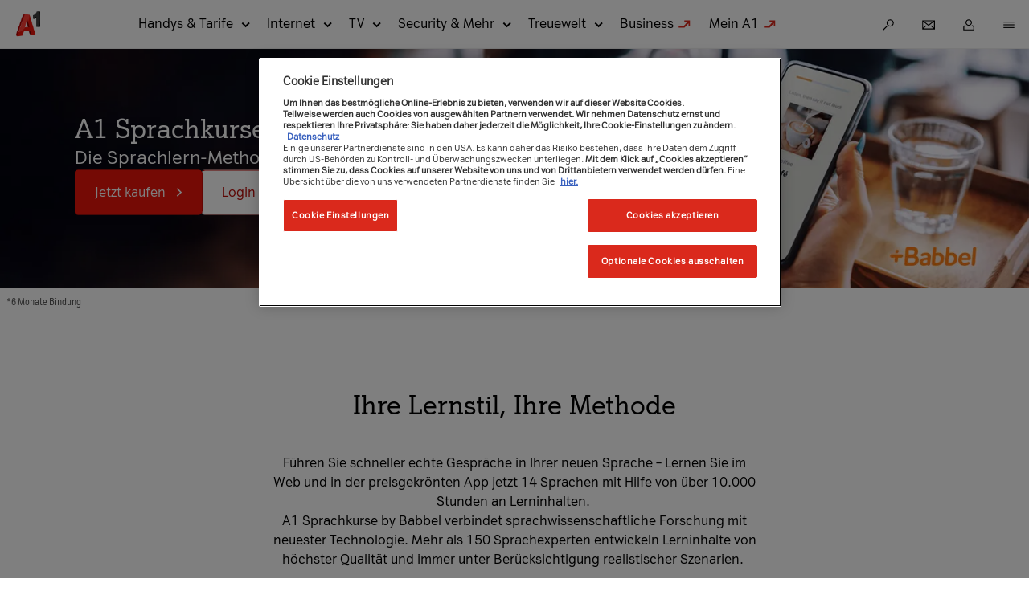

--- FILE ---
content_type: text/html;charset=UTF-8
request_url: https://www.a1.net/tv/entertainment/sprachkurse
body_size: 36506
content:
<!DOCTYPE html> <html class="ltr" dir="ltr" lang="de-DE"> <head> <title>A1 Sprachkurse | A1.net</title> <!--Begin Snippet H&K header-2--> <meta content="initial-scale=1.0, width=device-width" name="viewport" /> <script type="text/javascript">window.ogMetadataLoaded=[];</script> <!-- Facebook Meta Tags --> <meta property="og:url" content="https://www.a1.net/tv/entertainment/sprachkurse"> <meta property="og:type" content="website"> <meta property="og:title" content="A1 Sprachkurse"> <meta property="og:description" content="Die Sprachlern-Methode, die funktioniert."> <meta property="og:image" content=""> <!-- Twitter Meta Tags --> <meta property="twitter:card" content="summary_large_image"> <meta property="twitter:url" content="https://www.a1.net/tv/entertainment/sprachkurse"> <meta property="twitter:title" content="A1 Sprachkurse"> <meta property="twitter:description" content="Die Sprachlern-Methode, die funktioniert."> <meta property="twitter:image" content=""> <script type="text/javascript">window.ogMetadataLoaded=["og:url","og:type","og:title","og:description","og:image","twitter:card","twitter:url","twitter:title","twitter:description","twitter:image"];</script> <!-- top head --> <template id="liferay-header">  <meta content="Die Sprachlern-Methode, die funktioniert." lang="de-DE" name="description" /> <link data-senna-track="permanent" href="https://cdn23.a1.net/o/frontend-theme-font-awesome-web/css/main.css" rel="stylesheet" type="text/css" /> <script data-senna-track="permanent" src="https://cdn22.a1.net/combo?browserId=chrome&minifierType=js&languageId=de_DE&b=7310&t=1768421284082&/o/frontend-js-jquery-web/jquery/jquery.min.js&/o/frontend-js-jquery-web/jquery/init.js&/o/frontend-js-jquery-web/jquery/ajax.js&/o/frontend-js-jquery-web/jquery/bootstrap.bundle.min.js&/o/frontend-js-jquery-web/jquery/collapsible_search.js&/o/frontend-js-jquery-web/jquery/fm.js&/o/frontend-js-jquery-web/jquery/form.js&/o/frontend-js-jquery-web/jquery/popper.min.js&/o/frontend-js-jquery-web/jquery/side_navigation.js" type="text/javascript"></script> <link data-senna-track="temporary" href="https://www.a1.net/tv/entertainment/sprachkurse" rel="canonical" /> <meta property="og:description" content="Die Sprachlern-Methode, die funktioniert."> <meta property="og:locale" content="de_DE"> <meta property="og:locale:alternate" content="de_DE"> <meta property="og:site_name" content="A1.net"> <meta property="og:title" content="A1 Sprachkurse - A1.net"> <meta property="og:type" content="website"> <meta property="og:url" content="https://www.a1.net/tv/entertainment/sprachkurse"> <meta name="robots" content="index,follow"> <link href="https://cdn21.a1.net/o/a1-fresh-liferay-theme/images/favicon.ico" rel="icon" /> <link class="lfr-css-file" data-senna-track="temporary" href="https://cdn23.a1.net/o/a1-fresh-liferay-theme/css/clay.css?browserId=chrome&amp;themeId=a1theme_WAR_a1freshliferaytheme&amp;minifierType=css&amp;languageId=de_DE&amp;b=7310&amp;t=1768421316000" id="liferayAUICSS" rel="stylesheet" type="text/css" /> <link data-senna-track="temporary" href="https://cdn23.a1.net/o/frontend-css-web/main.css?browserId=chrome&amp;themeId=a1theme_WAR_a1freshliferaytheme&amp;minifierType=css&amp;languageId=de_DE&amp;b=7310&amp;t=1768421262270" id="liferayPortalCSS" rel="stylesheet" type="text/css" /> <link data-senna-track="temporary" href="https://cdn23.a1.net/combo?browserId=chrome&amp;minifierType=&amp;themeId=a1theme_WAR_a1freshliferaytheme&amp;languageId=de_DE&amp;b=7310&amp;com_liferay_portal_search_web_search_bar_portlet_SearchBarPortlet_INSTANCE_templateSearch:%2Fcss%2Fmain.css&amp;com_liferay_product_navigation_product_menu_web_portlet_ProductMenuPortlet:%2Fcss%2Fmain.css&amp;com_liferay_product_navigation_user_personal_bar_web_portlet_ProductNavigationUserPersonalBarPortlet:%2Fcss%2Fmain.css&amp;com_liferay_segments_experiment_web_internal_portlet_SegmentsExperimentPortlet:%2Fcss%2Fmain.css&amp;com_liferay_site_navigation_menu_web_portlet_SiteNavigationMenuPortlet_INSTANCE_main_navigation:%2Fcss%2Fmain.css&amp;t=1768421316000" id="6502247d" rel="stylesheet" type="text/css" /> <script data-senna-track="temporary" type="text/javascript">var Liferay=Liferay||{};
Liferay.Browser={acceptsGzip:function(){return false},getMajorVersion:function(){return 139},getRevision:function(){return"537.36"},getVersion:function(){return"139.0"},isAir:function(){return false},isChrome:function(){return true},isEdge:function(){return false},isFirefox:function(){return false},isGecko:function(){return true},isIe:function(){return false},isIphone:function(){return false},isLinux:function(){return false},isMac:function(){return false},isMobile:function(){return false},isMozilla:function(){return false},
isOpera:function(){return false},isRtf:function(){return true},isSafari:function(){return true},isSun:function(){return false},isWebKit:function(){return true},isWindows:function(){return true}};Liferay.Data=Liferay.Data||{};Liferay.Data.ICONS_INLINE_SVG=true;Liferay.Data.NAV_SELECTOR="#navigation";Liferay.Data.NAV_SELECTOR_MOBILE="#navigationCollapse";Liferay.Data.isCustomizationView=function(){return false};Liferay.Data.notices=[];
Liferay.PortletKeys={DOCUMENT_LIBRARY:"com_liferay_document_library_web_portlet_DLPortlet",DYNAMIC_DATA_MAPPING:"com_liferay_dynamic_data_mapping_web_portlet_DDMPortlet",ITEM_SELECTOR:"com_liferay_item_selector_web_portlet_ItemSelectorPortlet"};Liferay.PropsValues={JAVASCRIPT_SINGLE_PAGE_APPLICATION_TIMEOUT:0,NTLM_AUTH_ENABLED:false,UPLOAD_SERVLET_REQUEST_IMPL_MAX_SIZE:1048576E3};
Liferay.ThemeDisplay={getLayoutId:function(){return"2175"},getLayoutRelativeControlPanelURL:function(){return"/group/guest/~/control_panel/manage"},getLayoutRelativeURL:function(){return"/tv/entertainment/sprachkurse"},getLayoutURL:function(){return"https://www.a1.net/tv/entertainment/sprachkurse"},getParentLayoutId:function(){return"528"},isControlPanel:function(){return false},isPrivateLayout:function(){return"false"},isVirtualLayout:function(){return false},getBCP47LanguageId:function(){return"de-DE"},
getCanonicalURL:function(){return"https://www.a1.net/tv/entertainment/sprachkurse"},getCDNBaseURL:function(){return"https://www.a1.net"},getCDNDynamicResourcesHost:function(){return""},getCDNHost:function(){return""},getCompanyGroupId:function(){return"37419"},getCompanyId:function(){return"37301"},getDefaultLanguageId:function(){return"de_DE"},getDoAsUserIdEncoded:function(){return""},getLanguageId:function(){return"de_DE"},getParentGroupId:function(){return"37417"},getPathContext:function(){return""},
getPathImage:function(){return"/image"},getPathJavaScript:function(){return"/o/frontend-js-web"},getPathMain:function(){return"/c"},getPathThemeImages:function(){return"https://www.a1.net/o/a1-fresh-liferay-theme/images"},getPathThemeRoot:function(){return"/o/a1-fresh-liferay-theme"},getPlid:function(){return"5299"},getPortalURL:function(){return"https://www.a1.net"},getScopeGroupId:function(){return"37417"},getScopeGroupIdOrLiveGroupId:function(){return"37417"},getSessionId:function(){return""},
getSiteAdminURL:function(){return"https://www.a1.net/group/guest/~/control_panel/manage?p_p_lifecycle\x3d0\x26p_p_state\x3dmaximized\x26p_p_mode\x3dview"},getSiteGroupId:function(){return"37417"},getURLControlPanel:function(){return"/group/control_panel?refererPlid\x3d5299"},getURLHome:function(){return"https://www.a1.net/web/guest"},getUserEmailAddress:function(){return""},getUserId:function(){return"37307"},getUserName:function(){return""},isAddSessionIdToURL:function(){return false},isImpersonated:function(){return false},
isSignedIn:function(){return false},isStateExclusive:function(){return false},isStateMaximized:function(){return false},isStatePopUp:function(){return false}};var themeDisplay=Liferay.ThemeDisplay;
Liferay.AUI={getAvailableLangPath:function(){return"available_languages.jsp?browserId\x3dchrome\x26themeId\x3da1theme_WAR_a1freshliferaytheme\x26colorSchemeId\x3d01\x26minifierType\x3djs\x26languageId\x3dde_DE\x26b\x3d7310\x26t\x3d1768421309388"},getCombine:function(){return true},getComboPath:function(){return"/combo/?browserId\x3dchrome\x26minifierType\x3d\x26languageId\x3dde_DE\x26b\x3d7310\x26t\x3d1768421323865\x26"},getDateFormat:function(){return"%d.%m.%Y"},getEditorCKEditorPath:function(){return"/o/frontend-editor-ckeditor-web"},
getFilter:function(){var filter="raw";filter="min";return filter},getFilterConfig:function(){var instance=this;var filterConfig=null;if(!instance.getCombine())filterConfig={replaceStr:".js"+instance.getStaticResourceURLParams(),searchExp:"\\.js$"};return filterConfig},getJavaScriptRootPath:function(){return"/o/frontend-js-web"},getLangPath:function(){return"aui_lang.jsp?browserId\x3dchrome\x26themeId\x3da1theme_WAR_a1freshliferaytheme\x26colorSchemeId\x3d01\x26minifierType\x3djs\x26languageId\x3dde_DE\x26b\x3d7310\x26t\x3d1768421323865"},
getPortletRootPath:function(){return"/html/portlet"},getStaticResourceURLParams:function(){return"?browserId\x3dchrome\x26minifierType\x3d\x26languageId\x3dde_DE\x26b\x3d7310\x26t\x3d1768421323865"}};Liferay.authToken="mm4K68k0";Liferay.currentURL="/tv/entertainment/sprachkurse";Liferay.currentURLEncoded="%2Ftv%2Fentertainment%2Fsprachkurse";</script> <script src="https://cdn22.a1.net/o/js_loader_config?t=1768421284063" type="text/javascript"></script> <script data-senna-track="permanent" src="https://cdn22.a1.net/combo?browserId=chrome&minifierType=js&languageId=de_DE&b=7310&t=1768421323865&/o/frontend-js-aui-web/aui/aui/aui.js&/o/frontend-js-aui-web/liferay/modules.js&/o/frontend-js-aui-web/liferay/aui_sandbox.js&/o/frontend-js-aui-web/aui/attribute-base/attribute-base.js&/o/frontend-js-aui-web/aui/attribute-complex/attribute-complex.js&/o/frontend-js-aui-web/aui/attribute-core/attribute-core.js&/o/frontend-js-aui-web/aui/attribute-observable/attribute-observable.js&/o/frontend-js-aui-web/aui/attribute-extras/attribute-extras.js&/o/frontend-js-aui-web/aui/event-custom-base/event-custom-base.js&/o/frontend-js-aui-web/aui/event-custom-complex/event-custom-complex.js&/o/frontend-js-aui-web/aui/oop/oop.js&/o/frontend-js-aui-web/aui/aui-base-lang/aui-base-lang.js&/o/frontend-js-aui-web/liferay/dependency.js&/o/frontend-js-aui-web/liferay/util.js&/o/frontend-js-web/loader/config.js&/o/frontend-js-web/loader/loader.js&/o/frontend-js-web/liferay/dom_task_runner.js&/o/frontend-js-web/liferay/events.js&/o/frontend-js-web/liferay/lazy_load.js&/o/frontend-js-web/liferay/liferay.js&/o/frontend-js-web/liferay/global.bundle.js&/o/frontend-js-web/liferay/portlet.js&/o/frontend-js-web/liferay/workflow.js" type="text/javascript"></script> <script data-senna-track="temporary" src="https://cdn22.a1.net/o/js_bundle_config?t=1768421291742" type="text/javascript"></script> <script data-senna-track="temporary" type="text/javascript"></script> <link class="lfr-css-file" data-senna-track="temporary" href="https://cdn23.a1.net/o/a1-fresh-liferay-theme/css/main.css?browserId=chrome&amp;themeId=a1theme_WAR_a1freshliferaytheme&amp;minifierType=css&amp;languageId=de_DE&amp;b=7310&amp;t=1768421316000" id="liferayThemeCSS" rel="stylesheet" type="text/css" /> <style data-senna-track="temporary" type="text/css"></style> <style data-senna-track="temporary" type="text/css"></style> <script data-senna-track="temporary" type="text/javascript">if(window.Analytics)window._com_liferay_document_library_analytics_isViewFileEntry=false;</script> <script type="text/javascript">Liferay.on("ddmFieldBlur",function(event){if(window.Analytics)Analytics.send("fieldBlurred","Form",{fieldName:event.fieldName,focusDuration:event.focusDuration,formId:event.formId,page:event.page})});Liferay.on("ddmFieldFocus",function(event){if(window.Analytics)Analytics.send("fieldFocused","Form",{fieldName:event.fieldName,formId:event.formId,page:event.page})});
Liferay.on("ddmFormPageShow",function(event){if(window.Analytics)Analytics.send("pageViewed","Form",{formId:event.formId,page:event.page,title:event.title})});Liferay.on("ddmFormSubmit",function(event){if(window.Analytics)Analytics.send("formSubmitted","Form",{formId:event.formId})});Liferay.on("ddmFormView",function(event){if(window.Analytics)Analytics.send("formViewed","Form",{formId:event.formId,title:event.title})});</script> </template> <script type="text/javascript">var loadJS=false;var item;
async function loadTemplate(nodeToAppendTo,nodesToAppend){var i;window.asyncscripttimeoutcount=1;for(i=0;i<nodesToAppend.length;i++){item=nodesToAppend[i];if(item.localName!="script"&&(item.localName!="link"||item.getAttribute("rel")!="stylesheet")&&(item.localName!="meta"||!window.ogMetadataLoaded.includes(item.getAttribute("property")))){console.debug(Date.now()+" - loading item[i]: ",item);var childNode=document.importNode(item,true);nodeToAppendTo.appendChild(childNode)}}for(i=0;i<nodesToAppend.length;i++){item=
nodesToAppend[i];if(item.src&&(item.src.includes("widget/js/")||item.src.includes("portlet/js/"))){console.warn("Loading JS for widget: ",item.src);var childNode=document.importNode(item,true);nodeToAppendTo.appendChild(childNode)}if(loadJS&&item.src&&item.src.includes("https://www.a1.net/o/a1-fresh-liferay-theme/js/main.js"))console.debug(Date.now()+" - ignoring main.js item[i]: ",item);else if(loadJS&&item.localName=="script")console.warn(Date.now()+" async loading of LR javascripts currently not supported.")}}
function loadHeaderAsync(){if("content"in document.createElement("template")){var items=document.querySelector("#liferay-header").content.children;var appendTo=document.getElementsByTagName("head")[0];loadTemplate(appendTo,items)}}loadHeaderAsync();</script> <link rel="preload" as="font" type="font/woff2" href="https://cdn23.a1.net/o/a1-fresh-liferay-theme/css/fonts/A1Serif-Regular.woff2" crossorigin> <link rel="preload" as="font" type="font/woff2" href="https://cdn23.a1.net/o/a1-fresh-liferay-theme/css/fonts/A1Sans-Regular.woff2" crossorigin> <link rel="preload" as="font" type="font/woff2" href="https://cdn23.a1.net/o/a1-fresh-liferay-theme/css/fonts/A1Sans-Bold.woff2" crossorigin> <link rel="preload" as="font" type="font/woff2" href="https://cdn23.a1.net/o/a1-fresh-liferay-theme/css/fonts/A1SansCondensed-Regular.woff2" crossorigin> <link data-senna-track="temporary" href="https://cdn23.a1.net/o/a1-fresh-liferay-theme/css/main.min.css?v=1.47.4" rel="stylesheet" type="text/css" /> <script data-senna-track="temporary" src="https://cdn22.a1.net/o/a1-fresh-liferay-theme/js/all.min.js?v=1.47.4" type="text/javascript"></script> <link href="https://cdn23.a1.net/o/a1-fresh-liferay-theme/css/core-web-components.css?v=1.47.4" rel="stylesheet" type="text/css" /> <script src="https://cdn22.a1.net/o/a1-fresh-liferay-theme/js/core-web-components.min.js" type="text/javascript"></script> <!-- top head ends --> <script src="https://cdn22.a1.net/o/a1-fresh-liferay-theme/js/extensions/head-sync.js" type="text/javascript" ></script> <script defer src="https://cdn22.a1.net/o/a1-fresh-liferay-theme/js/extensions/tracking-events.js" type="text/javascript" ></script> <script defer src="https://cdn22.a1.net/o/a1-fresh-liferay-theme/js/extensions/tracking-promotion.js" type="text/javascript" ></script> <script defer src="https://cdn22.a1.net/o/a1-fresh-liferay-theme/js/extensions/tracking-clicks.js" type="text/javascript" ></script> <script type="text/javascript">GTMLoader.init({pkey:"",revInfo:"bb0bd54",environment:"PROD",GTMIntern:"0",touchpoint:"online",systemSource:"liferay",layers:{fresh:"GTM-MZ7LK5H"},"userLoggedIn":0,"customerType":"","autologin":"","ASMPLoginLevel":"","ASMPLoginType":""});</script> <script type="text/javascript">let nameValueObject={};</script> <script type="text/javascript">nameValueObject={...nameValueObject,"cg_contentcategory":"sales"};</script> <script type="text/javascript">nameValueObject={...nameValueObject,"cg_customertype":"res"};</script> <script type="text/javascript">nameValueObject={...nameValueObject,"cg_description":""};</script> <script type="text/javascript">nameValueObject={...nameValueObject,"cg_pagetype":"product detail page"};</script> <script type="text/javascript">nameValueObject={...nameValueObject,"cg_productcategory":"growth"};</script> <script type="text/javascript">nameValueObject={...nameValueObject,"cg_productsubcategory":"other"};</script> <script type="text/javascript">const funnelNameStorageKey="ga4_event_sent_funnel";const storageKey="ga4_event_sent";var cartPaths=["shop/checkout/my-data","shop/checkout/payment","shop/checkout/completion"];function getFunnelNameCheckoutPages(){var currentUrl=window.location.pathname;if(cartPaths.includes(currentUrl))return localStorage.getItem(funnelNameStorageKey);return"other"}
function getFunnelName(){var urlMap={"/internet/internet-zuhause":"bbi nk","/internet/ps5-gratis":"bbi nk","/internet-zuhause-ohne-bindung":"bbi nk","/internet/geschwindigkeit-erhoehen":"bbi bk","/internet/oan/noe":"oan nk","/internet/internet-tv":"kombi nk","/tv/a1-xplore-tv-stream":"tv streaming nk","/tv/tv-zusatzoptionen":"tv add-ons bk","/tv/canalplus":"canal plus","/tv/zusatzpakete/sky":"tv add-ons bk","/tv/tarife-a1-xplore-tv":"bbi bk"};var currentUrl=window.location.pathname;var funnelName=
urlMap[currentUrl]||"other";if(funnelName=="other")funnelName=getFunnelNameCheckoutPages();return funnelName}function setLocalStorageItems(){const funnelName=getFunnelName();localStorage.setItem(funnelNameStorageKey,funnelName);if(!localStorage.getItem(storageKey))localStorage.setItem(storageKey,"false");if(isLoggedIn&&localStorage.getItem(storageKey)!=="true")localStorage.setItem(storageKey,"true")}
function checkOptanonActiveGroups(){let check=false;for(let i=0;i<window.dataLayer.length;i++)if(window.dataLayer[i].hasOwnProperty("OptanonActiveGroups")){groups=window.dataLayer[i].OptanonActiveGroups.split(",");if(groups.includes("2"))check=true;else check=false}return check}
function observeDataLayerChanges(){const originalPush=window.dataLayer.push;window.dataLayer.push=function(...args){const result=originalPush.apply(this,args);args.forEach((event)=>{if(event.hasOwnProperty("OptanonActiveGroups")){const groups=event.OptanonActiveGroups.split(",");if(groups.includes("2"))setLocalStorageItems()}});return result}}window.dataLayer=window.dataLayer||[];nameValueObject={...nameValueObject,"event":"initial-meta"};dataLayer.push(nameValueObject);const isLoggedIn=false;
const languageId="de_DE";const isInternalUser=false;const email="";const language=languageId?languageId.split("_")[0]:"de";const isMobile=navigator.userAgent.includes("Mobil");const customerType="NONE";let tKey="";if(isLoggedIn)tKey="";let traffic_type="external";if(isInternalUser)traffic_type="internal";let funnelName=getFunnelName();
let metaEvent={event:"page_meta",country:"AT",website_language:language,environment:"PROD",app_web_view:isMobile,system_source:"liferay",touchpoint:"online",page_category:nameValueObject.cg_customertype,page_product_category:nameValueObject.cg_productcategory,page_product_subcategory:nameValueObject.cg_productsubcategory,page_type:nameValueObject.cg_pagetype,content_category:nameValueObject.cg_contentcategory,traffic_type:traffic_type,login_status:isLoggedIn,funnel_name:funnelName,user_id:tKey,user_type:customerType};
if(!localStorage.getItem(storageKey))metaEvent.logged_in_user=false;if(isLoggedIn)metaEvent.logged_in_user=true;if(checkOptanonActiveGroups())setLocalStorageItems();else observeDataLayerChanges();window.dataLayer.push(metaEvent);</script> <script type="text/javascript">
window.dataLayer = window.dataLayer || [];

function trackInteraction(clickText, clickLocation, eventInfo) {
    const currentLayer = window.dataLayer;
    let eventExists = false
    currentLayer.forEach((layer)=>{
        if(layer?.click_interaction?.click_type == "start-form") {
             eventExists = true
        }
    });
    if (!eventExists){
        window.dataLayer.push({
            event: 'Generic Event',
            event_name: 'click_interaction',
            click_interaction: {
                click_text: clickText,
                click_type: 'start-form',
                click_location: clickLocation,
                event_info: eventInfo
            }
        });
    }
}

function trackFormSubmission(clickText, clickLocation, eventInfo) {
        window.dataLayer.push({'click_interaction': null });
        window.dataLayer.push({
            event: 'Generic Event',
            event_name: 'click_interaction',
            click_interaction: {
                click_text: clickText,
                click_type: 'send-form',
                click_location: clickLocation,
                event_info: eventInfo
            }
        });
}

function trackFormReceived(title, formType) {
        window.dataLayer.push({
            event: 'Generic Event',
            event_name: 'generate_lead',
            generate_lead: {
                shop_name: 'liferay form',
                title: title,
                form_type: formType
            }
        });
}

function trackError(errorMessage, errorCode, eventInfo) {
        window.dataLayer.push({
            event: 'Generic Event',
            event_name: 'error_tracking',
            error_tracking: {
                error_message: errorMessage,
                error_code: errorCode,
                error_type: 'form error',
                event_info: eventInfo
            }
        });
}

function checkForErrors() {
            // Check for form error messages
            var errorMessageElement = document.getElementById('a1f-message-error');
            var errorCode = ''; // Adjust this if you have a way to capture error codes
            var formElement = document.getElementById('a1f-form');
            var eventInfo = formElement ? formElement.querySelector('input[name="Internal_Form_Name"]').value : 'Unknown Form';
            if (errorMessageElement && errorMessageElement.style.display !== 'none') {
                var errorMessage = errorMessageElement.innerText || 'Unknown error';
                trackError(errorMessage, errorCode, eventInfo);
            }
}

function findNearestHeader(element) {
  const headers = ['H1', 'H2', 'H3', 'H4', 'H5', 'H6'];

  function getNearest(element) {
    if (!element) return null;
    if (headers.includes(element.tagName)) return element;

    // Check ancestor headers
    const ancestorHeader = element.closest(headers.join(', '));
    if (ancestorHeader) return ancestorHeader;

    // Check preceding siblings
    let sibling = element.previousElementSibling;
    while (sibling) {
      if (headers.includes(sibling.tagName)) return sibling;
      sibling = sibling.previousElementSibling;
    }

    // Check following siblings
    sibling = element.nextElementSibling;
    while (sibling) {
      if (headers.includes(sibling.tagName)) return sibling;
      sibling = sibling.nextElementSibling;
    }

    // Check descendants
    const descendantHeader = element.querySelector(headers.join(', '));
    if (descendantHeader) return descendantHeader;

    // Recursively check parent elements
    return getNearest(element.parentElement);
  }

  return getNearest(element);
}

document.addEventListener('DOMContentLoaded', function() {
    // Define the form fields to track
    var formFields = [
        {
            id: 'a1f-text1',
            label: 'Firmenname'
        },
        {
            id: 'a1f-text2',
            label: 'Nachname'
        },
        {
            id: 'a1f-text3',
            label: 'Vorname'
        },
        {
            id: 'a1f-text4',
            label: 'Email-Adresse'
        },
        {
            id: 'a1f-check1',
            label: 'AGB Checkbox'
        },
        {
            id: 'form-dropdown-1',
            label: 'Anrede'
        }
    ];
        var formElement = document.getElementById('a1f-form');
        var eventInfo = formElement ? formElement.querySelector('input[name="Internal_Form_Name"]').value : 'Unknown Form';
    
    formFields.forEach(function(field) {
        var element = document.getElementById(field.id);
        if (element) {
            element.addEventListener('focus', function() {
                var clickLocation = findNearestHeader(element);
                trackInteraction(field.label, clickLocation, eventInfo);
            });
        }
    });

    var sendButton = document.getElementById('a1f-submit-button');
     if (sendButton) {
            sendButton.addEventListener('click', function() {
                var clickLocation = findNearestHeader(sendButton);
                var clickText = sendButton.value || 'Send';
                trackFormSubmission(clickText, clickLocation, eventInfo);
                setTimeout(checkForErrors, 1000);
            });
    }

    var thankYouMessage = document.querySelector('.a1f-form-success');
    var title = findNearestHeader(thankYouMessage); 
    if (thankYouMessage && thankYouMessage.style.display !== 'none') {
        trackFormReceived(title, formType);
    }
});
</script><script type="text/javascript">window.dataLayer=window.dataLayer||[];
function trackSearchButtonClick(){const page_load=window.dataLayer.filter((layer)=>{if(layer.event==="page_meta")return layer})||[];let content_cat=page_load&&page_load.length!==0&&page_load[0].content_category?page_load[0].content_category:null;let service_app=page_load&&page_load.length!==0&&page_load[0].service_application?page_load[0].service_application:null;window.dataLayer.push({event:"Generic Event",event_name:"search",search:{search_type:"main navigation",search_step:"initiate",search_term:null,
search_GenAI_assisted:false,search_suggestion:null,number_of_results:null,content_category:content_cat,service_application:service_app}})}document.addEventListener("DOMContentLoaded",function(){let searchBtnById=document.getElementById("navi-icon-search");let searchBtn=searchBtnById!==null?searchBtnById:document.querySelector('[aria-label\x3d"Suchen"]');if(searchBtn)searchBtn.addEventListener("click",function(){trackSearchButtonClick()})});</script> <script>(function(w,d,s,l,i){w[l]=w[l]||[];w[l].push({"gtm.start":(new Date).getTime(),event:"gtm.js"});var f=d.getElementsByTagName(s)[0],j=d.createElement(s),dl=l!="dataLayer"?"\x26l\x3d"+l:"";j.async=true;j.src="https://sst.a1.net/gtm.js?id\x3d"+i+dl;f.parentNode.insertBefore(j,f)})(window,document,"script","dataLayer","GTM-58JH5Z2");</script> <!-- OneTrust Cookies Consent Notice start --> <script src="https://cdn.cookielaw.org/scripttemplates/otSDKStub.js" type="text/javascript" charset="UTF-8" data-domain-script="7be88f69-ce3a-4f37-9745-bcccebca4374" defer=""></script> <script type="text/javascript">OptanonWrapper=()=>{GTMLoader.initAsync((dl)=>{dl.push({event:"OneTrustGroupsUpdated"})},(dl)=>{delete OptanonWrapper})};</script> <!-- OneTrust Cookies Consent Notice end --> <!-- <meta name="ContentCategory" content="Sales"> --> <!-- <meta name="CustomerType" content="RES"> --> <!-- <meta name="Description" content=""> --> <!-- <meta name="PageType" content="Product Detail Page"> --> <!-- <meta name="ProductCategory" content="Growth"> --> <!-- <meta name="ProductSubcategory" content="Other"> --> </head> <body class="chrome controls-visible yui3-skin-sam guest-site signed-out public-page site"> <!-- WE NEED A CONDITION for xmas image --> <!-- END WE NEED A CONDITION for xmas image --> <!-- Google Tag Manager (noscript) --> <noscript><iframe src="https://www.googletagmanager.com/ns.html?id=GTM-MZ7LK5H" height="0" width="0" style="display:none;visibility:hidden"></iframe></noscript> <!-- End Google Tag Manager (noscript) --> <noscript><iframe src="https://sst.a1.net/ns.html?id=GTM-58JH5Z2" height="0" width="0" style="display:none;visibility:hidden"></iframe></noscript> <!-- body top --> <!-- body top ends --> <div class="d-flex flex-column min-vh-100"> <!-- liferay control menu --> <!-- liferay control menu ends --> <div id="wrapper" class="d-flex flex-column flex-fill"> <div class="a1-container d-flex flex-column flex-fill"> <header id="a1-main-header"> <div class="container"> <div class="logo"> <a class="logo custom-logo" href="https://www.a1.net/privat" title=""> <img alt="A1 Logo" src="https://cdn21.a1.net/image/layout_set_logo?img_id=1106255&amp;t=1768421309382" width="146" height="146"/> </a> </div> <div class="main-navigation" > <div class="portlet-boundary portlet-boundary_com_liferay_site_navigation_menu_web_portlet_SiteNavigationMenuPortlet_ portlet-static portlet-static-end portlet-hide-portlet-name portlet-navigation " id="p_p_id_com_liferay_site_navigation_menu_web_portlet_SiteNavigationMenuPortlet_INSTANCE_main_navigation_"> <span id="p_com_liferay_site_navigation_menu_web_portlet_SiteNavigationMenuPortlet_INSTANCE_main_navigation"></span> <section class="portlet" id="portlet_com_liferay_site_navigation_menu_web_portlet_SiteNavigationMenuPortlet_INSTANCE_main_navigation"> <div class="portlet-content"> <div class="autofit-float autofit-row portlet-header"> <div class="autofit-col autofit-col-expand"> <h2 class="portlet-title-text">Navigationsmenü</h2> </div> <div class="autofit-col autofit-col-end"> <div class="autofit-section"> </div> </div> </div> <div class=" portlet-content-container"> <div class="portlet-body"> <div class="horizontal-menu"> <nav class="" id="navigation"> <ul class="nav-menu-navbar" id="js-header-horizontal-menu"> <li class="" id="desktop_layout_77559" role="presentation"> <a aria-labelledby="desktop_layout_77559" href="javascript: void(0)" class="has-subnav" role="menuitem" ><span>Handys &amp; Tarife</span></a> <ul class="child-menu" role="menu"> <li class="" id="desktop_layout_77527" role="presentation"> <a aria-labelledby="desktop_layout_77527" href="https://www.a1.net" role="menuitem">Neuer Vertrag</a> <ul class="grandchild-menu" role="menu"> <li id="desktop_layout_77539" role="presentation"> <a aria-labelledby="desktop_layout_77539" href="https://shop.a1.net/handys-telefonie/alle-handys/" role="menuitem"> Alle Handys </a> </li> <li id="desktop_layout_77543" role="presentation"> <a aria-labelledby="desktop_layout_77543" href="https://www.a1.net/handys-tarife/handytarife" role="menuitem"> Tarife mit Handy </a> </li> <li id="desktop_layout_77542" role="presentation"> <a aria-labelledby="desktop_layout_77542" href="https://www.a1.net/handys-tarife/tarife-ohne-bindung" role="menuitem"> Tarife ohne Handy </a> </li> <li id="desktop_layout_11527165" role="presentation"> <a aria-labelledby="desktop_layout_11527165" href="https://www.a1.net/handys-tarife/jugendtarife" role="menuitem"> Jugendtarife </a> </li> <li id="desktop_layout_11832530" role="presentation"> <a aria-labelledby="desktop_layout_11832530" href="https://www.a1.net/handys-tarife/kidstarife" role="menuitem"> Kindertarife </a> </li> <li id="desktop_layout_77556" role="presentation"> <a aria-labelledby="desktop_layout_77556" href="https://www.a1.net/handys-tarife/wertkartentarife" role="menuitem"> B.free Wertkarte </a> </li> </ul> </li> <li class="" id="desktop_layout_77528" role="presentation"> <a aria-labelledby="desktop_layout_77528" href="https://www.a1.net" role="menuitem">Bestehender Vertrag</a> <ul class="grandchild-menu" role="menu"> <li id="desktop_layout_77544" role="presentation"> <a aria-labelledby="desktop_layout_77544" href="https://www.a1.net/shop/handy" role="menuitem"> Alle Next Handys </a> </li> <li id="desktop_layout_77545" role="presentation"> <a aria-labelledby="desktop_layout_77545" href="https://www.a1.net/handys-tarife/next-handy-des-monats" role="menuitem"> Next Handy Angebote </a> </li> <li id="desktop_layout_77547" role="presentation"> <a aria-labelledby="desktop_layout_77547" href="https://www.a1.net/vertrag-verlaengern" role="menuitem"> Tarif wechseln </a> </li> <li id="desktop_layout_2198267" role="presentation"> <a aria-labelledby="desktop_layout_2198267" href="https://www.a1.net/vertrag-verlaengern" role="menuitem"> Meine Tarifangebote </a> </li> </ul> </li> <li class="" id="desktop_layout_77530" role="presentation"> <a aria-labelledby="desktop_layout_77530" href="https://www.a1.net" role="menuitem">Smartphones &amp; Watches</a> <ul class="grandchild-menu" role="menu"> <li id="desktop_layout_6324620" role="presentation"> <a aria-labelledby="desktop_layout_6324620" href="https://www.a1.net/handys-tarife/apple" role="menuitem"> Apple Produkte </a> </li> <li id="desktop_layout_6603441" role="presentation"> <a aria-labelledby="desktop_layout_6603441" href="https://www.a1.net/handys-tarife/samsung" role="menuitem"> Samsung Produkte </a> </li> <li id="desktop_layout_6703642" role="presentation"> <a aria-labelledby="desktop_layout_6703642" href="https://www.a1.net/handys-tarife/google-pixel" role="menuitem"> Google Pixel </a> </li> <li id="desktop_layout_77557" role="presentation"> <a aria-labelledby="desktop_layout_77557" href="https://www.a1.net/handys-tarife/smartwatch" role="menuitem"> Smart Watches </a> </li> <li id="desktop_layout_77554" role="presentation"> <a aria-labelledby="desktop_layout_77554" href="https://shop.a1.net/handys-telefonie/zubehoer/" role="menuitem"> Zubehör </a> </li> <li id="desktop_layout_13692371" role="presentation"> <a aria-labelledby="desktop_layout_13692371" href="https://www.a1.net/handys-tarife/handy-angebote" role="menuitem"> Handy Angebote </a> </li> </ul> </li> <li class="" id="desktop_layout_77529" role="presentation"> <a aria-labelledby="desktop_layout_77529" href="https://www.a1.net" role="menuitem">Services &amp; Optionen</a> <ul class="grandchild-menu" role="menu"> <li id="desktop_layout_77546" role="presentation"> <a aria-labelledby="desktop_layout_77546" href="https://www.a1.net/handys-tarife/zusatzoptionen/roaming-tarife" role="menuitem"> Roaming </a> </li> <li id="desktop_layout_77549" role="presentation"> <a aria-labelledby="desktop_layout_77549" href="https://www.a1.net/handys-tarife/zusatzoptionen" role="menuitem"> Zusatzoptionen </a> </li> <li id="desktop_layout_77553" role="presentation"> <a aria-labelledby="desktop_layout_77553" href="https://www.a1.net/handys-tarife/rufnummernmitnahme" role="menuitem"> Rufnummer mitnehmen </a> </li> <li id="desktop_layout_13560819" role="presentation"> <a aria-labelledby="desktop_layout_13560819" href="https://www.a1.net/aktivierung" role="menuitem"> SIM aktivieren </a> </li> <li id="desktop_layout_77551" role="presentation"> <a aria-labelledby="desktop_layout_77551" href="https://www.a1.net/stoerung-beheben/mobil" role="menuitem"> Störung beheben </a> </li> </ul> </li> </ul> </li> <li class="" id="desktop_layout_77562" role="presentation"> <a aria-labelledby="desktop_layout_77562" href="javascript: void(0)" class="has-subnav" role="menuitem" ><span>Internet</span></a> <ul class="child-menu" role="menu"> <li class="" id="desktop_layout_77564" role="presentation"> <a aria-labelledby="desktop_layout_77564" href="https://www.a1.net" role="menuitem">Internet für zuhause</a> <ul class="grandchild-menu" role="menu"> <li id="desktop_layout_77565" role="presentation"> <a aria-labelledby="desktop_layout_77565" href="https://www.a1.net/internet/internet-zuhause" role="menuitem"> Internet Tarife für zuhause </a> </li> <li id="desktop_layout_77567" role="presentation"> <a aria-labelledby="desktop_layout_77567" href="https://www.a1.net/internet/internet-tv" role="menuitem"> Internet + TV </a> </li> <li id="desktop_layout_2252488" role="presentation"> <a aria-labelledby="desktop_layout_2252488" href="https://www.a1.net/internet-zuhause-ohne-bindung" role="menuitem"> Internet ohne Bindung </a> </li> <li id="desktop_layout_77566" role="presentation"> <a aria-labelledby="desktop_layout_77566" href="https://www.a1.net/internet/geschwindigkeit-erhoehen" role="menuitem"> Geschwindigkeit erhöhen </a> </li> <li id="desktop_layout_12249500" role="presentation"> <a aria-labelledby="desktop_layout_12249500" href="https://www.a1.net/internet" role="menuitem"> Internet Angebote </a> </li> </ul> </li> <li class="" id="desktop_layout_2253309" role="presentation"> <a aria-labelledby="desktop_layout_2253309" href="https://www.a1.net" role="menuitem">Glasfaser bei A1</a> <ul class="grandchild-menu" role="menu"> <li id="desktop_layout_2253310" role="presentation"> <a aria-labelledby="desktop_layout_2253310" href="https://www.a1.net/internet/glasfaser-tarife" role="menuitem"> Glasfaser Tarife </a> </li> <li id="desktop_layout_12585926" role="presentation"> <a aria-labelledby="desktop_layout_12585926" href="https://www.a1.net/internet/glasfaser-anschluss" role="menuitem"> Glasfaser Anschluss </a> </li> <li id="desktop_layout_2253330" role="presentation"> <a aria-labelledby="desktop_layout_2253330" href="https://www.a1.net/internet/glasfaser-internet" role="menuitem"> Glasfaser Ausbau </a> </li> <li id="desktop_layout_2253331" role="presentation"> <a aria-labelledby="desktop_layout_2253331" href="https://www.a1.net/internet/glasfaserliveshop" role="menuitem"> Glasfaser Live Shop </a> </li> </ul> </li> <li class="" id="desktop_layout_77570" role="presentation"> <a aria-labelledby="desktop_layout_77570" href="https://www.a1.net" role="menuitem">Cubes &amp; Mobiles Internet</a> <ul class="grandchild-menu" role="menu"> <li id="desktop_layout_77572" role="presentation"> <a aria-labelledby="desktop_layout_77572" href="https://www.a1.net/internet/mobile-internet-tarife/net-cube-mit-vertrag" role="menuitem"> Cube Tarife </a> </li> <li id="desktop_layout_11587636" role="presentation"> <a aria-labelledby="desktop_layout_11587636" href="https://www.a1.net/internet/mobile-internet-tarife/studenten-jugend" role="menuitem"> Cube Jugendtarif </a> </li> <li id="desktop_layout_77571" role="presentation"> <a aria-labelledby="desktop_layout_77571" href="https://www.a1.net/internet/mobile-internet-tarife" role="menuitem"> Mobiles Internet ohne Bindung </a> </li> <li id="desktop_layout_77574" role="presentation"> <a aria-labelledby="desktop_layout_77574" href="https://www.a1.net/net-cube-vertrag-verlaengern" role="menuitem"> Tarif wechseln &amp; Gutschrift </a> </li> <li id="desktop_layout_12585291" role="presentation"> <a aria-labelledby="desktop_layout_12585291" href="https://www.a1.net/internet" role="menuitem"> Cube Angebote </a> </li> </ul> </li> <li class="" id="desktop_layout_77575" role="presentation"> <a aria-labelledby="desktop_layout_77575" href="https://www.a1.net" role="menuitem">Services &amp; Optionen</a> <ul class="grandchild-menu" role="menu"> <li id="desktop_layout_77577" role="presentation"> <a aria-labelledby="desktop_layout_77577" href="https://www.a1.net/internet-speedtest" role="menuitem"> Speedtest </a> </li> <li id="desktop_layout_77576" role="presentation"> <a aria-labelledby="desktop_layout_77576" href="https://www.a1.net/stoerung-beheben/internet" role="menuitem"> Internet Störung beheben </a> </li> <li id="desktop_layout_77568" role="presentation"> <a aria-labelledby="desktop_layout_77568" href="https://www.a1.net/umzug-infos" role="menuitem"> Umzug </a> </li> <li id="desktop_layout_10229596" role="presentation"> <a aria-labelledby="desktop_layout_10229596" href="https://www.a1.net/internet/heimnetzwerk/mesh-wlan-verstaerker" role="menuitem"> Mesh WLAN </a> </li> </ul> </li> </ul> </li> <li class="" id="desktop_layout_77581" role="presentation"> <a aria-labelledby="desktop_layout_77581" href="javascript: void(0)" class="has-subnav" role="menuitem" ><span>TV</span></a> <ul class="child-menu" role="menu"> <li class="" id="desktop_layout_77582" role="presentation"> <a aria-labelledby="desktop_layout_77582" href="https://www.a1.net" role="menuitem">TV</a> <ul class="grandchild-menu" role="menu"> <li id="desktop_layout_4674198" role="presentation"> <a aria-labelledby="desktop_layout_4674198" href="https://www.a1.net/tv/tv-uebersicht" role="menuitem"> TV Übersicht </a> </li> <li id="desktop_layout_77583" role="presentation"> <a aria-labelledby="desktop_layout_77583" href="https://www.a1.net/internet/internet-tv" role="menuitem"> TV + Internet </a> </li> <li id="desktop_layout_77584" role="presentation"> <a aria-labelledby="desktop_layout_77584" href="https://www.a1.net/tv/tarife-a1-xplore-tv" role="menuitem"> TV zuhause </a> </li> <li id="desktop_layout_77585" role="presentation"> <a aria-labelledby="desktop_layout_77585" href="https://www.a1.net/tv/a1-xplore-tv-stream" role="menuitem"> TV Stream </a> </li> <li id="desktop_layout_77589" role="presentation"> <a aria-labelledby="desktop_layout_77589" href="https://www.a1.net/tv/tv-zusatzoptionen" role="menuitem"> Zusatzpakete </a> </li> </ul> </li> <li class="" id="desktop_layout_77588" role="presentation"> <a aria-labelledby="desktop_layout_77588" href="https://www.a1.net" role="menuitem">Streaming Dienste</a> <ul class="grandchild-menu" role="menu"> <li id="desktop_layout_77590" role="presentation"> <a aria-labelledby="desktop_layout_77590" href="https://www.a1.net/tv/zusatzpakete/sky" role="menuitem"> Sky X </a> </li> <li id="desktop_layout_390052" role="presentation"> <a aria-labelledby="desktop_layout_390052" href="https://www.a1.net/tv/canalplus" role="menuitem"> CANAL+ </a> </li> <li id="desktop_layout_2841800" role="presentation"> <a aria-labelledby="desktop_layout_2841800" href="https://www.a1.net/tv/netflix-abo" role="menuitem"> Netflix </a> </li> </ul> </li> <li class="" id="desktop_layout_77591" role="presentation"> <a aria-labelledby="desktop_layout_77591" href="https://www.a1.net" role="menuitem">Services</a> <ul class="grandchild-menu" role="menu"> <li id="desktop_layout_77592" role="presentation"> <a aria-labelledby="desktop_layout_77592" href="https://www.xploretv.at/login" role="menuitem"> TV einloggen </a> </li> <li id="desktop_layout_77595" role="presentation"> <a aria-labelledby="desktop_layout_77595" href="https://www.a1.net/stoerung-beheben/tv" role="menuitem"> TV Störung beheben </a> </li> <li id="desktop_layout_77586" role="presentation"> <a aria-labelledby="desktop_layout_77586" href="https://ppp1.a1.net/tv/station/indexOneTv.sp" role="menuitem"> Sender </a> </li> </ul> </li> </ul> </li> <li class="" id="desktop_layout_77597" role="presentation"> <a aria-labelledby="desktop_layout_77597" href="javascript: void(0)" class="has-subnav" role="menuitem" ><span>Security &amp; Mehr</span></a> <ul class="child-menu" role="menu"> <li class="" id="desktop_layout_1405092" role="presentation"> <a aria-labelledby="desktop_layout_1405092" href="https://www.a1.net" role="menuitem">Sicher im Netz</a> <ul class="grandchild-menu" role="menu"> <li id="desktop_layout_9958186" role="presentation"> <a aria-labelledby="desktop_layout_9958186" href="https://www.a1.net/sicherheitsportal" role="menuitem"> A1 Sicherheitsportal </a> </li> <li id="desktop_layout_1404988" role="presentation"> <a aria-labelledby="desktop_layout_1404988" href="https://www.a1.net/digitale-produkte/sicherheits-serviceline" role="menuitem"> A1 Sicherheits-Serviceline </a> </li> <li id="desktop_layout_9958557" role="presentation"> <a aria-labelledby="desktop_layout_9958557" href="https://www.a1.net/digitale-produkte/sicherheit" role="menuitem"> Alle Sicherheits-Produkte </a> </li> <li id="desktop_layout_9958574" role="presentation"> <a aria-labelledby="desktop_layout_9958574" href="https://www.a1.net/digitale-produkte/sicher-shoppen" role="menuitem"> Sicher Shoppen Paket </a> </li> <li id="desktop_layout_1405091" role="presentation"> <a aria-labelledby="desktop_layout_1405091" href="https://www.a1.net/digitale-produkte/sicher-surfen" role="menuitem"> Sicher Surfen Paket </a> </li> </ul> </li> <li class="" id="desktop_layout_77603" role="presentation"> <a aria-labelledby="desktop_layout_77603" href="https://www.a1.net" role="menuitem">Versicherungen</a> <ul class="grandchild-menu" role="menu"> <li id="desktop_layout_794145" role="presentation"> <a aria-labelledby="desktop_layout_794145" href="https://www.a1.net/handys-tarife/zusatzoptionen/handyversicherung" role="menuitem"> Handygarantie </a> </li> <li id="desktop_layout_794143" role="presentation"> <a aria-labelledby="desktop_layout_794143" href="https://a1click.at/produkte/reiseschutz" role="menuitem"> Reiseschutz </a> </li> </ul> </li> <li class="" id="desktop_layout_77613" role="presentation"> <a aria-labelledby="desktop_layout_77613" href="https://www.a1.net" role="menuitem">Abos</a> <ul class="grandchild-menu" role="menu"> <li id="desktop_layout_77606" role="presentation"> <a aria-labelledby="desktop_layout_77606" href="https://www.a1.net/tv/a1-abos/" role="menuitem"> Alle Abos </a> </li> <li id="desktop_layout_1694810" role="presentation"> <a aria-labelledby="desktop_layout_1694810" href="https://www.a1.net/tv/entertainment/games-unlimited" role="menuitem"> Games Unlimited </a> </li> <li id="desktop_layout_2532201" role="presentation"> <a aria-labelledby="desktop_layout_2532201" href="https://www.a1.net/tv/entertainment/fitness" role="menuitem"> Fitness by Gymondo </a> </li> <li id="desktop_layout_3715656" role="presentation"> <a aria-labelledby="desktop_layout_3715656" href="https://www.a1.net/tv/entertainment/sprachkurse" role="menuitem"> Sprachkurse by Babbel </a> </li> <li id="desktop_layout_7386002" role="presentation"> <a aria-labelledby="desktop_layout_7386002" href="https://www.a1.net/tv/a1-abos/edoki" role="menuitem"> Edoki (Montessori App) </a> </li> </ul> </li> </ul> </li> <li class="" id="desktop_layout_77616" role="presentation"> <a aria-labelledby="desktop_layout_77616" href="javascript: void(0)" class="has-subnav" role="menuitem" ><span>Treuewelt</span></a> <ul class="child-menu" role="menu"> <li class="" id="desktop_layout_77619" role="presentation"> <a aria-labelledby="desktop_layout_77619" href="https://www.a1.net" role="menuitem">Treuen Kunden verbunden</a> <ul class="grandchild-menu" role="menu"> <li id="desktop_layout_7981662" role="presentation"> <a aria-labelledby="desktop_layout_7981662" href="https://www.a1.net/treue" role="menuitem"> Treuewelt im Überblick </a> </li> <li id="desktop_layout_921046" role="presentation"> <a aria-labelledby="desktop_layout_921046" href="https://www.a1.net/smile" role="menuitem"> Smile Vorteilsprogramm </a> </li> </ul> </li> <li class="" id="desktop_layout_11527870" role="presentation"> <a aria-labelledby="desktop_layout_11527870" href="https://www.a1.net" role="menuitem">A1 Family</a> <ul class="grandchild-menu" role="menu"> <li id="desktop_layout_90325" role="presentation"> <a aria-labelledby="desktop_layout_90325" href="https://www.a1.net/family" role="menuitem"> A1 Family im Überblick </a> </li> <li id="desktop_layout_1196342" role="presentation"> <a aria-labelledby="desktop_layout_1196342" href="https://www.a1.net/handys-tarife/family-tarif" role="menuitem"> SIMply Family Spezialtarif </a> </li> <li id="desktop_layout_1858080" role="presentation"> <a aria-labelledby="desktop_layout_1858080" href="https://www.a1.net/handys-tarife/kidstarife" role="menuitem"> Kindertarife </a> </li> </ul> </li> <li class="" id="desktop_layout_99179" role="presentation"> <a aria-labelledby="desktop_layout_99179" href="https://www.a1.net" role="menuitem">Mehr von A1 entdecken</a> <ul class="grandchild-menu" role="menu"> <li id="desktop_layout_921150" role="presentation"> <a aria-labelledby="desktop_layout_921150" href="https://www.a1.net/mein-a1-app" role="menuitem"> Mein A1 App </a> </li> <li id="desktop_layout_921151" role="presentation"> <a aria-labelledby="desktop_layout_921151" href="https://www.a1.net/eintauschbonus" role="menuitem"> Eintauschbonus </a> </li> <li id="desktop_layout_921211" role="presentation"> <a aria-labelledby="desktop_layout_921211" href="https://www.a1.net/a1-guru" role="menuitem"> A1 Guru </a> </li> </ul> </li> </ul> </li> <li> <a href="https://www.a1.net/business" class="is-extnav" title="Business">Business</a> </li> <li> <a href="https://www.a1.net/mein-a1" class="is-extnav" title="Mein A1">Mein A1</a> </li> </ul> </nav> </div> </div> </div> </div> </section> </div> </div> <div id="js-has-burger-nav" class="icon-menu"> <div class="burger-menu js-header-burger-menu"> <div class="portlet-boundary portlet-boundary_com_liferay_site_navigation_menu_web_portlet_SiteNavigationMenuPortlet_ portlet-static portlet-static-end portlet-hide-portlet-name portlet-navigation " id="p_p_id_com_liferay_site_navigation_menu_web_portlet_SiteNavigationMenuPortlet_INSTANCE_main_navigation_mobil_"> <span id="p_com_liferay_site_navigation_menu_web_portlet_SiteNavigationMenuPortlet_INSTANCE_main_navigation_mobil"></span> <section class="portlet" id="portlet_com_liferay_site_navigation_menu_web_portlet_SiteNavigationMenuPortlet_INSTANCE_main_navigation_mobil"> <div class="portlet-content"> <div class="autofit-float autofit-row portlet-header"> <div class="autofit-col autofit-col-expand"> <h2 class="portlet-title-text">Navigationsmenü</h2> </div> <div class="autofit-col autofit-col-end"> <div class="autofit-section"> </div> </div> </div> <div class=" portlet-content-container"> <div class="portlet-body"> <!-- <a href="https://www.a1.net/hilfe-kontakt/" aria-label="Chat"> <svg width="19" height="18" viewBox="0 0 19 18" fill="none" xmlns="http://www.w3.org/2000/svg"> <path d="M16.077 0.961914H2.92308L0 3.88499V10.4619L2.92308 13.385H13.1538V17.0388H14.6154L19 13.385V3.88499L16.077 0.961914ZM17.5385 12.6542L14.6154 14.8465V11.9234H3.65387L1.46154 9.73114V4.61574L3.65387 2.42341H15.3462L17.5385 4.61574L17.5385 12.6542ZM8.76927 11.1927H10.2308V9.73114H8.76927V11.1927ZM10.9616 3.1542H8.03848L6.57694 4.61574V6.07728H8.03848V5.34649L8.76927 4.61574H10.2308L10.9616 5.34649V6.07728L10.2308 6.80807H8.76927V9.00035H10.2308V8.26957H10.9616L12.4231 6.80803V4.61574L10.9616 3.1542Z" fill="currentColor" /> </svg> </a> --> <!-- <div class="icon-menu-chat"> <a href="javascript:void(0)" aria-label="Chat" data-gca="ch" data-gco="{&quot;custom&quot;:{&quot;channelEntry&quot;:&quot;Web_Default_Header&quot;},&quot;login&quot;:false}" data-gch="A1;Privat;Allgemein;Allgemein;" data-gchv="1"> <svg xmlns="http://www.w3.org/2000/svg" viewBox="0 0 32 32"> <path d="M30,8v6.9988c0,2.2055-1.7943,4-4,4h-.0002l-.0005,4.0002h-1.9132l-2.0861-2.0863v-2.8287l1.9998,1.9999,.0004-3.0852h1.9998c1.1027,0,2-.8973,2-2V8c0-1.1027-.8973-2-2-2h-10c-.7369,0-1.3748,.4052-1.7218,1h-2.1466c.4458-1.7223,2.0086-3,3.8684-3h10c2.2057,0,4,1.7945,4,4Zm-10,5v7c0,2.2055-1.7943,4-4,4l-4.0986,.0117-3.9885,3.9883h-1.9129v-4c-2.2057,0-4-1.7945-4-4v-7c0-2.2055,1.7943-4,4-4h10c2.2057,0,4,1.7945,4,4Zm-2,0c0-1.1027-.8973-2-2-2H6c-1.1027,0-2,.8973-2,2v7c0,1.1027,.8973,2,2,2h2v3.0848l3.0705-3.0707,4.9266-.0141c1.1057,0,2.0029-.8973,2.0029-2v-7Z" fill="currentcolor"/> </svg> </a> </div> --> <a href="https://www.a1.net/suche" aria-label="Suchen"> <svg viewBox="0 0 32 32" fill="none" xmlns="http://www.w3.org/2000/svg"> <path d="M20.0892 19.8215C18.0625 19.8215 16.0358 19.0502 14.4929 17.5071C11.4069 14.4213 11.4069 9.40025 14.4929 6.31445C17.5787 3.22835 22.5997 3.22835 25.6855 6.31445C28.7715 9.40025 28.7715 14.4213 25.6855 17.5071C24.1426 19.0502 22.1159 19.8215 20.0892 19.8215ZM20.0892 5.97785C18.5689 5.97785 17.0492 6.55635 15.8918 7.71335C13.5776 10.0278 13.5776 13.7937 15.8918 16.1081C18.2064 18.4225 21.9719 18.4221 24.2865 16.1081C26.6007 13.7937 26.6007 10.0278 24.2865 7.71335C23.1293 6.55635 21.6091 5.97785 20.0892 5.97785ZM13.3689 20.0298L11.97 18.6309L4 26.6013L5.3989 28.0002L13.3689 20.0298Z" fill="black"/> </svg> </a> <a href="https://www.a1.net/mail" aria-label="Webmail"> <svg xmlns="http://www.w3.org/2000/svg" viewBox="0 0 32 32"> <path d="M2,6V26H30V6H2Zm20.707,11.293l-1.4141,1.4141,5.293,5.293H5.4141l5.293-5.293-1.4141-1.4141-5.293,5.293V9.0309l12,9.2309,12-9.2309v13.5551l-5.293-5.293ZM5.9401,8H26.0599l-10.0599,7.7383L5.9401,8Z" fill="currentcolor"/> </svg> </a> <div id="js-log-parent" class="burger-menu js-header-burger-menu"> <a href="https://www.a1.net/mein-a1" id="js-log-symbol" class="js-header-burger-menu-toggle" aria-label="User"> <svg width="32" height="32" viewBox="0 0 32 32" fill="none" xmlns="http://www.w3.org/2000/svg"> <path d="M28 21.0037V28.0025H4V21.0037C4 18.7982 5.7943 17.0037 8 17.0037H8.6342C8.8361 17.2511 9.0521 17.4908 9.2826 17.7213C9.7781 18.2168 10.3175 18.6408 10.8851 19.0037H8C6.8973 19.0037 6 19.901 6 21.0037V26.0025H26V21.0037C26 19.901 25.1027 19.0037 24 19.0037H21.1149C21.6825 18.6408 22.2219 18.2168 22.7174 17.7213H22.7176C22.9481 17.4908 23.1642 17.2511 23.366 17.0037H24C26.2057 17.0037 28 18.7982 28 21.0037ZM20.9545 15.958H20.9547C23.686 13.226 23.6863 8.78097 20.9547 6.04937C19.6313 4.72597 17.8717 3.99707 16 3.99707C14.1283 3.99707 12.3689 4.72597 11.0455 6.04937C8.3137 8.78097 8.3137 13.2264 11.0453 15.958C12.3689 17.2814 14.1285 18.0103 16 18.0103C17.8715 18.0103 19.6313 17.2814 20.9545 15.958ZM19.5404 7.46347C21.4924 9.41547 21.4924 12.592 19.5404 14.544H19.5402C18.5947 15.4897 17.3375 16.0104 16 16.0104C14.6625 16.0104 13.4055 15.4897 12.4596 14.544C10.5076 12.592 10.5076 9.41547 12.4598 7.46347C13.4055 6.51777 14.6627 5.99707 16 5.99707C17.3373 5.99707 18.5947 6.51777 19.5404 7.46347Z" fill="currentcolor"/> </svg> </a> <section id="js-log-container" class="burger-menu-dropdown js-header-burger-menu-dropdown"></section> </div> <div class="burger-menu js-header-burger-menu"> <a href="javascript: void(0)" class="js-header-burger-menu-toggle" title="Menü" aria-label="Menü"> <svg width="32" height="32" viewBox="0 0 32 32" fill="none" xmlns="http://www.w3.org/2000/svg"> <path d="M4 9H28V11H4V9Z" fill="currentcolor"/> <path d="M4 15H28V17H4V15Z" fill="currentcolor"/> <path d="M28 21H4V23H28V21Z" fill="currentcolor"/> </svg> </a> <div class="burger-menu-dropdown js-header-burger-menu-dropdown"> <div class="inner"> <div class="navigation-container main-navigation-mobile-container"> <!-- <div class="a1-quick-search"> <form action="https://www.a1.net/search" method="get"> <div class="input-wrapper has-button has-a1-autocomplete-suggestions"> <input id="a1-quick-search" type="text" placeholder="Suche" autocomplete="off" value="" name="q" /> <label for="a1-quick-search" class="ui-sr-only">Suche</label> <button type="submit" class="button-primary"> <span class="ui-sr-only">Suchen</span> </button> </div> </form> </div> --> <div class="primary-nav"> <nav> <ul id="js-header-burger-primary-nav"> <li class="" id="mobil_layout_77559" role="presentation"> <a aria-labelledby="mobil_layout_77559" href="javascript: void(0)" class="has-subnav" role="menuitem" ><span>Handys &amp; Tarife</span></a> <div class="primary-nav-second-level"> <ul> <li class="mobile-back"> <a href="javascript: void(0)" title=" Handys &amp; Tarife"> Handys &amp; Tarife</a> </li> <li class="" id="mobil_layout_77527" role="presentation"> <a aria-labelledby="mobil_layout_77527" href="https://www.a1.net" role="menuitem">Neuer Vertrag </a> <ul class="grandchild-menu" role="menu"> <li id="mobil_layout_77539" role="presentation"> <a aria-labelledby="mobil_layout_77539" href="https://shop.a1.net/handys-telefonie/alle-handys/" role="menuitem"> Alle Handys </a> </li> <li id="mobil_layout_77543" role="presentation"> <a aria-labelledby="mobil_layout_77543" href="https://www.a1.net/handys-tarife/handytarife" role="menuitem"> Tarife mit Handy </a> </li> <li id="mobil_layout_77542" role="presentation"> <a aria-labelledby="mobil_layout_77542" href="https://www.a1.net/handys-tarife/tarife-ohne-bindung" role="menuitem"> Tarife ohne Handy </a> </li> <li id="mobil_layout_11527165" role="presentation"> <a aria-labelledby="mobil_layout_11527165" href="https://www.a1.net/handys-tarife/jugendtarife" role="menuitem"> Jugendtarife </a> </li> <li id="mobil_layout_11832530" role="presentation"> <a aria-labelledby="mobil_layout_11832530" href="https://www.a1.net/handys-tarife/kidstarife" role="menuitem"> Kindertarife </a> </li> <li id="mobil_layout_77556" role="presentation"> <a aria-labelledby="mobil_layout_77556" href="https://www.a1.net/handys-tarife/wertkartentarife" role="menuitem"> B.free Wertkarte </a> </li> </ul> </li> <li class="" id="mobil_layout_77528" role="presentation"> <a aria-labelledby="mobil_layout_77528" href="https://www.a1.net" role="menuitem">Bestehender Vertrag </a> <ul class="grandchild-menu" role="menu"> <li id="mobil_layout_77544" role="presentation"> <a aria-labelledby="mobil_layout_77544" href="https://www.a1.net/shop/handy" role="menuitem"> Alle Next Handys </a> </li> <li id="mobil_layout_77545" role="presentation"> <a aria-labelledby="mobil_layout_77545" href="https://www.a1.net/handys-tarife/next-handy-des-monats" role="menuitem"> Next Handy Angebote </a> </li> <li id="mobil_layout_77547" role="presentation"> <a aria-labelledby="mobil_layout_77547" href="https://www.a1.net/vertrag-verlaengern" role="menuitem"> Tarif wechseln </a> </li> <li id="mobil_layout_2198267" role="presentation"> <a aria-labelledby="mobil_layout_2198267" href="https://www.a1.net/vertrag-verlaengern" role="menuitem"> Meine Tarifangebote </a> </li> </ul> </li> <li class="" id="mobil_layout_77530" role="presentation"> <a aria-labelledby="mobil_layout_77530" href="https://www.a1.net" role="menuitem">Smartphones &amp; Watches </a> <ul class="grandchild-menu" role="menu"> <li id="mobil_layout_6324620" role="presentation"> <a aria-labelledby="mobil_layout_6324620" href="https://www.a1.net/handys-tarife/apple" role="menuitem"> Apple Produkte </a> </li> <li id="mobil_layout_6603441" role="presentation"> <a aria-labelledby="mobil_layout_6603441" href="https://www.a1.net/handys-tarife/samsung" role="menuitem"> Samsung Produkte </a> </li> <li id="mobil_layout_6703642" role="presentation"> <a aria-labelledby="mobil_layout_6703642" href="https://www.a1.net/handys-tarife/google-pixel" role="menuitem"> Google Pixel </a> </li> <li id="mobil_layout_77557" role="presentation"> <a aria-labelledby="mobil_layout_77557" href="https://www.a1.net/handys-tarife/smartwatch" role="menuitem"> Smart Watches </a> </li> <li id="mobil_layout_77554" role="presentation"> <a aria-labelledby="mobil_layout_77554" href="https://shop.a1.net/handys-telefonie/zubehoer/" role="menuitem"> Zubehör </a> </li> <li id="mobil_layout_13692371" role="presentation"> <a aria-labelledby="mobil_layout_13692371" href="https://www.a1.net/handys-tarife/handy-angebote" role="menuitem"> Handy Angebote </a> </li> </ul> </li> <li class="" id="mobil_layout_77529" role="presentation"> <a aria-labelledby="mobil_layout_77529" href="https://www.a1.net" role="menuitem">Services &amp; Optionen </a> <ul class="grandchild-menu" role="menu"> <li id="mobil_layout_77546" role="presentation"> <a aria-labelledby="mobil_layout_77546" href="https://www.a1.net/handys-tarife/zusatzoptionen/roaming-tarife" role="menuitem"> Roaming </a> </li> <li id="mobil_layout_77549" role="presentation"> <a aria-labelledby="mobil_layout_77549" href="https://www.a1.net/handys-tarife/zusatzoptionen" role="menuitem"> Zusatzoptionen </a> </li> <li id="mobil_layout_77553" role="presentation"> <a aria-labelledby="mobil_layout_77553" href="https://www.a1.net/handys-tarife/rufnummernmitnahme" role="menuitem"> Rufnummer mitnehmen </a> </li> <li id="mobil_layout_13560819" role="presentation"> <a aria-labelledby="mobil_layout_13560819" href="https://www.a1.net/aktivierung" role="menuitem"> SIM aktivieren </a> </li> <li id="mobil_layout_77551" role="presentation"> <a aria-labelledby="mobil_layout_77551" href="https://www.a1.net/stoerung-beheben/mobil" role="menuitem"> Störung beheben </a> </li> </ul> </li> </ul> </div> </li> <li class="" id="mobil_layout_77562" role="presentation"> <a aria-labelledby="mobil_layout_77562" href="javascript: void(0)" class="has-subnav" role="menuitem" ><span>Internet</span></a> <div class="primary-nav-second-level"> <ul> <li class="mobile-back"> <a href="javascript: void(0)" title=" Internet"> Internet</a> </li> <li class="" id="mobil_layout_77564" role="presentation"> <a aria-labelledby="mobil_layout_77564" href="https://www.a1.net" role="menuitem">Internet für zuhause </a> <ul class="grandchild-menu" role="menu"> <li id="mobil_layout_77565" role="presentation"> <a aria-labelledby="mobil_layout_77565" href="https://www.a1.net/internet/internet-zuhause" role="menuitem"> Internet Tarife für zuhause </a> </li> <li id="mobil_layout_77567" role="presentation"> <a aria-labelledby="mobil_layout_77567" href="https://www.a1.net/internet/internet-tv" role="menuitem"> Internet + TV </a> </li> <li id="mobil_layout_2252488" role="presentation"> <a aria-labelledby="mobil_layout_2252488" href="https://www.a1.net/internet-zuhause-ohne-bindung" role="menuitem"> Internet ohne Bindung </a> </li> <li id="mobil_layout_77566" role="presentation"> <a aria-labelledby="mobil_layout_77566" href="https://www.a1.net/internet/geschwindigkeit-erhoehen" role="menuitem"> Geschwindigkeit erhöhen </a> </li> <li id="mobil_layout_12249500" role="presentation"> <a aria-labelledby="mobil_layout_12249500" href="https://www.a1.net/internet" role="menuitem"> Internet Angebote </a> </li> </ul> </li> <li class="" id="mobil_layout_2253309" role="presentation"> <a aria-labelledby="mobil_layout_2253309" href="https://www.a1.net" role="menuitem">Glasfaser bei A1 </a> <ul class="grandchild-menu" role="menu"> <li id="mobil_layout_2253310" role="presentation"> <a aria-labelledby="mobil_layout_2253310" href="https://www.a1.net/internet/glasfaser-tarife" role="menuitem"> Glasfaser Tarife </a> </li> <li id="mobil_layout_12585926" role="presentation"> <a aria-labelledby="mobil_layout_12585926" href="https://www.a1.net/internet/glasfaser-anschluss" role="menuitem"> Glasfaser Anschluss </a> </li> <li id="mobil_layout_2253330" role="presentation"> <a aria-labelledby="mobil_layout_2253330" href="https://www.a1.net/internet/glasfaser-internet" role="menuitem"> Glasfaser Ausbau </a> </li> <li id="mobil_layout_2253331" role="presentation"> <a aria-labelledby="mobil_layout_2253331" href="https://www.a1.net/internet/glasfaserliveshop" role="menuitem"> Glasfaser Live Shop </a> </li> </ul> </li> <li class="" id="mobil_layout_77570" role="presentation"> <a aria-labelledby="mobil_layout_77570" href="https://www.a1.net" role="menuitem">Cubes &amp; Mobiles Internet </a> <ul class="grandchild-menu" role="menu"> <li id="mobil_layout_77572" role="presentation"> <a aria-labelledby="mobil_layout_77572" href="https://www.a1.net/internet/mobile-internet-tarife/net-cube-mit-vertrag" role="menuitem"> Cube Tarife </a> </li> <li id="mobil_layout_11587636" role="presentation"> <a aria-labelledby="mobil_layout_11587636" href="https://www.a1.net/internet/mobile-internet-tarife/studenten-jugend" role="menuitem"> Cube Jugendtarif </a> </li> <li id="mobil_layout_77571" role="presentation"> <a aria-labelledby="mobil_layout_77571" href="https://www.a1.net/internet/mobile-internet-tarife" role="menuitem"> Mobiles Internet ohne Bindung </a> </li> <li id="mobil_layout_77574" role="presentation"> <a aria-labelledby="mobil_layout_77574" href="https://www.a1.net/net-cube-vertrag-verlaengern" role="menuitem"> Tarif wechseln &amp; Gutschrift </a> </li> <li id="mobil_layout_12585291" role="presentation"> <a aria-labelledby="mobil_layout_12585291" href="https://www.a1.net/internet" role="menuitem"> Cube Angebote </a> </li> </ul> </li> <li class="" id="mobil_layout_77575" role="presentation"> <a aria-labelledby="mobil_layout_77575" href="https://www.a1.net" role="menuitem">Services &amp; Optionen </a> <ul class="grandchild-menu" role="menu"> <li id="mobil_layout_77577" role="presentation"> <a aria-labelledby="mobil_layout_77577" href="https://www.a1.net/internet-speedtest" role="menuitem"> Speedtest </a> </li> <li id="mobil_layout_77576" role="presentation"> <a aria-labelledby="mobil_layout_77576" href="https://www.a1.net/stoerung-beheben/internet" role="menuitem"> Internet Störung beheben </a> </li> <li id="mobil_layout_77568" role="presentation"> <a aria-labelledby="mobil_layout_77568" href="https://www.a1.net/umzug-infos" role="menuitem"> Umzug </a> </li> <li id="mobil_layout_10229596" role="presentation"> <a aria-labelledby="mobil_layout_10229596" href="https://www.a1.net/internet/heimnetzwerk/mesh-wlan-verstaerker" role="menuitem"> Mesh WLAN </a> </li> </ul> </li> </ul> </div> </li> <li class="" id="mobil_layout_77581" role="presentation"> <a aria-labelledby="mobil_layout_77581" href="javascript: void(0)" class="has-subnav" role="menuitem" ><span>TV</span></a> <div class="primary-nav-second-level"> <ul> <li class="mobile-back"> <a href="javascript: void(0)" title=" TV"> TV</a> </li> <li class="" id="mobil_layout_77582" role="presentation"> <a aria-labelledby="mobil_layout_77582" href="https://www.a1.net" role="menuitem">TV </a> <ul class="grandchild-menu" role="menu"> <li id="mobil_layout_4674198" role="presentation"> <a aria-labelledby="mobil_layout_4674198" href="https://www.a1.net/tv/tv-uebersicht" role="menuitem"> TV Übersicht </a> </li> <li id="mobil_layout_77583" role="presentation"> <a aria-labelledby="mobil_layout_77583" href="https://www.a1.net/internet/internet-tv" role="menuitem"> TV + Internet </a> </li> <li id="mobil_layout_77584" role="presentation"> <a aria-labelledby="mobil_layout_77584" href="https://www.a1.net/tv/tarife-a1-xplore-tv" role="menuitem"> TV zuhause </a> </li> <li id="mobil_layout_77585" role="presentation"> <a aria-labelledby="mobil_layout_77585" href="https://www.a1.net/tv/a1-xplore-tv-stream" role="menuitem"> TV Stream </a> </li> <li id="mobil_layout_77589" role="presentation"> <a aria-labelledby="mobil_layout_77589" href="https://www.a1.net/tv/tv-zusatzoptionen" role="menuitem"> Zusatzpakete </a> </li> </ul> </li> <li class="" id="mobil_layout_77588" role="presentation"> <a aria-labelledby="mobil_layout_77588" href="https://www.a1.net" role="menuitem">Streaming Dienste </a> <ul class="grandchild-menu" role="menu"> <li id="mobil_layout_77590" role="presentation"> <a aria-labelledby="mobil_layout_77590" href="https://www.a1.net/tv/zusatzpakete/sky" role="menuitem"> Sky X </a> </li> <li id="mobil_layout_390052" role="presentation"> <a aria-labelledby="mobil_layout_390052" href="https://www.a1.net/tv/canalplus" role="menuitem"> CANAL+ </a> </li> <li id="mobil_layout_2841800" role="presentation"> <a aria-labelledby="mobil_layout_2841800" href="https://www.a1.net/tv/netflix-abo" role="menuitem"> Netflix </a> </li> </ul> </li> <li class="" id="mobil_layout_77591" role="presentation"> <a aria-labelledby="mobil_layout_77591" href="https://www.a1.net" role="menuitem">Services </a> <ul class="grandchild-menu" role="menu"> <li id="mobil_layout_77592" role="presentation"> <a aria-labelledby="mobil_layout_77592" href="https://www.xploretv.at/login" role="menuitem"> TV einloggen </a> </li> <li id="mobil_layout_77595" role="presentation"> <a aria-labelledby="mobil_layout_77595" href="https://www.a1.net/stoerung-beheben/tv" role="menuitem"> TV Störung beheben </a> </li> <li id="mobil_layout_77586" role="presentation"> <a aria-labelledby="mobil_layout_77586" href="https://ppp1.a1.net/tv/station/indexOneTv.sp" role="menuitem"> Sender </a> </li> </ul> </li> </ul> </div> </li> <li class="" id="mobil_layout_77597" role="presentation"> <a aria-labelledby="mobil_layout_77597" href="javascript: void(0)" class="has-subnav" role="menuitem" ><span>Security &amp; Mehr</span></a> <div class="primary-nav-second-level"> <ul> <li class="mobile-back"> <a href="javascript: void(0)" title=" Security &amp; Mehr"> Security &amp; Mehr</a> </li> <li class="" id="mobil_layout_1405092" role="presentation"> <a aria-labelledby="mobil_layout_1405092" href="https://www.a1.net" role="menuitem">Sicher im Netz </a> <ul class="grandchild-menu" role="menu"> <li id="mobil_layout_9958186" role="presentation"> <a aria-labelledby="mobil_layout_9958186" href="https://www.a1.net/sicherheitsportal" role="menuitem"> A1 Sicherheitsportal </a> </li> <li id="mobil_layout_1404988" role="presentation"> <a aria-labelledby="mobil_layout_1404988" href="https://www.a1.net/digitale-produkte/sicherheits-serviceline" role="menuitem"> A1 Sicherheits-Serviceline </a> </li> <li id="mobil_layout_9958557" role="presentation"> <a aria-labelledby="mobil_layout_9958557" href="https://www.a1.net/digitale-produkte/sicherheit" role="menuitem"> Alle Sicherheits-Produkte </a> </li> <li id="mobil_layout_9958574" role="presentation"> <a aria-labelledby="mobil_layout_9958574" href="https://www.a1.net/digitale-produkte/sicher-shoppen" role="menuitem"> Sicher Shoppen Paket </a> </li> <li id="mobil_layout_1405091" role="presentation"> <a aria-labelledby="mobil_layout_1405091" href="https://www.a1.net/digitale-produkte/sicher-surfen" role="menuitem"> Sicher Surfen Paket </a> </li> </ul> </li> <li class="" id="mobil_layout_77603" role="presentation"> <a aria-labelledby="mobil_layout_77603" href="https://www.a1.net" role="menuitem">Versicherungen </a> <ul class="grandchild-menu" role="menu"> <li id="mobil_layout_794145" role="presentation"> <a aria-labelledby="mobil_layout_794145" href="https://www.a1.net/handys-tarife/zusatzoptionen/handyversicherung" role="menuitem"> Handygarantie </a> </li> <li id="mobil_layout_794143" role="presentation"> <a aria-labelledby="mobil_layout_794143" href="https://a1click.at/produkte/reiseschutz" role="menuitem"> Reiseschutz </a> </li> </ul> </li> <li class="" id="mobil_layout_77613" role="presentation"> <a aria-labelledby="mobil_layout_77613" href="https://www.a1.net" role="menuitem">Abos </a> <ul class="grandchild-menu" role="menu"> <li id="mobil_layout_77606" role="presentation"> <a aria-labelledby="mobil_layout_77606" href="https://www.a1.net/tv/a1-abos/" role="menuitem"> Alle Abos </a> </li> <li id="mobil_layout_1694810" role="presentation"> <a aria-labelledby="mobil_layout_1694810" href="https://www.a1.net/tv/entertainment/games-unlimited" role="menuitem"> Games Unlimited </a> </li> <li id="mobil_layout_2532201" role="presentation"> <a aria-labelledby="mobil_layout_2532201" href="https://www.a1.net/tv/entertainment/fitness" role="menuitem"> Fitness by Gymondo </a> </li> <li id="mobil_layout_3715656" role="presentation"> <a aria-labelledby="mobil_layout_3715656" href="https://www.a1.net/tv/entertainment/sprachkurse" role="menuitem"> Sprachkurse by Babbel </a> </li> <li id="mobil_layout_7386002" role="presentation"> <a aria-labelledby="mobil_layout_7386002" href="https://www.a1.net/tv/a1-abos/edoki" role="menuitem"> Edoki (Montessori App) </a> </li> </ul> </li> </ul> </div> </li> <li class="" id="mobil_layout_77616" role="presentation"> <a aria-labelledby="mobil_layout_77616" href="javascript: void(0)" class="has-subnav" role="menuitem" ><span>Treuewelt</span></a> <div class="primary-nav-second-level"> <ul> <li class="mobile-back"> <a href="javascript: void(0)" title=" Treuewelt"> Treuewelt</a> </li> <li class="" id="mobil_layout_77619" role="presentation"> <a aria-labelledby="mobil_layout_77619" href="https://www.a1.net" role="menuitem">Treuen Kunden verbunden </a> <ul class="grandchild-menu" role="menu"> <li id="mobil_layout_7981662" role="presentation"> <a aria-labelledby="mobil_layout_7981662" href="https://www.a1.net/treue" role="menuitem"> Treuewelt im Überblick </a> </li> <li id="mobil_layout_921046" role="presentation"> <a aria-labelledby="mobil_layout_921046" href="https://www.a1.net/smile" role="menuitem"> Smile Vorteilsprogramm </a> </li> </ul> </li> <li class="" id="mobil_layout_11527870" role="presentation"> <a aria-labelledby="mobil_layout_11527870" href="https://www.a1.net" role="menuitem">A1 Family </a> <ul class="grandchild-menu" role="menu"> <li id="mobil_layout_90325" role="presentation"> <a aria-labelledby="mobil_layout_90325" href="https://www.a1.net/family" role="menuitem"> A1 Family im Überblick </a> </li> <li id="mobil_layout_1196342" role="presentation"> <a aria-labelledby="mobil_layout_1196342" href="https://www.a1.net/handys-tarife/family-tarif" role="menuitem"> SIMply Family Spezialtarif </a> </li> <li id="mobil_layout_1858080" role="presentation"> <a aria-labelledby="mobil_layout_1858080" href="https://www.a1.net/handys-tarife/kidstarife" role="menuitem"> Kindertarife </a> </li> </ul> </li> <li class="" id="mobil_layout_99179" role="presentation"> <a aria-labelledby="mobil_layout_99179" href="https://www.a1.net" role="menuitem">Mehr von A1 entdecken </a> <ul class="grandchild-menu" role="menu"> <li id="mobil_layout_921150" role="presentation"> <a aria-labelledby="mobil_layout_921150" href="https://www.a1.net/mein-a1-app" role="menuitem"> Mein A1 App </a> </li> <li id="mobil_layout_921151" role="presentation"> <a aria-labelledby="mobil_layout_921151" href="https://www.a1.net/eintauschbonus" role="menuitem"> Eintauschbonus </a> </li> <li id="mobil_layout_921211" role="presentation"> <a aria-labelledby="mobil_layout_921211" href="https://www.a1.net/a1-guru" role="menuitem"> A1 Guru </a> </li> </ul> </li> </ul> </div> </li> <li> <a href="https://www.a1.net/business" class="is-extnav" title="Business">Business</a> </li> <li> <a href="https://www.a1.net/mein-a1" class="is-extnav" title="Mein A1">Mein A1</a> </li> </ul> </nav> </div> </div> </div> </div> </div> </div> </div> </div> </section> </div> </div> </div> </div> </header> <main class="container-fluid"> <section id="content"> <h2 class="hide-accessible" role="heading" aria-level="1">A1 Sprachkurse</h2> <div class="layout-content portlet-layout" id="main-content"> <div class=""> <div class=" mb-lg-0 ml-lg-0 mr-lg-0 mt-lg-0 pb-lg-0 pl-lg-0 pr-lg-0 pt-lg-0" style="box-sizing: border-box;border-style: solid; border-width: 0px;opacity: 1.0;"> <div id="fragment-0-qpst" > <div class="portlet-boundary portlet-boundary_com_liferay_asset_publisher_web_portlet_AssetPublisherPortlet_ portlet-static portlet-static-end portlet-hide-portlet-name portlet-asset-publisher " id="p_p_id_com_liferay_asset_publisher_web_portlet_AssetPublisherPortlet_INSTANCE_qpst_"> <span id="p_com_liferay_asset_publisher_web_portlet_AssetPublisherPortlet_INSTANCE_qpst"></span> <section class="portlet" id="portlet_com_liferay_asset_publisher_web_portlet_AssetPublisherPortlet_INSTANCE_qpst"> <div class="portlet-content"> <div class="autofit-float autofit-row portlet-header"> <div class="autofit-col autofit-col-expand"> <h2 class="portlet-title-text">Asset-Herausgeber</h2> </div> <div class="autofit-col autofit-col-end"> <div class="autofit-section"> </div> </div> </div> <div class=" portlet-content-container"> <div class="portlet-body"> <div id="burger-menu-quick-links" style="display:none"> <div class="journal-content-article " data-analytics-asset-id="84645" data-analytics-asset-title="Hilfe &amp; Contact - A1 Icon Link" data-analytics-asset-type="web-content"> <a data-senna-off="true" class="burger-menu-quick-link secondary-nav-item" target="_self" href="https://www.a1.net/kontakt"> <svg fill="none" height="32" viewbox="0 0 32 32" width="32" xmlns="http://www.w3.org/2000/svg"> <path d="M5 6C5 5.44772 5.44772 5 6 5H9.75736C10.8182 5 11.8356 5.42143 12.5858 6.17157C14.1479 7.73367 14.1479 10.2663 12.5858 11.8284L10.7071 13.7071L9.29289 12.2929L11.1716 10.4142C11.9526 9.63317 11.9526 8.36683 11.1716 7.58579C10.7965 7.21071 10.2878 7 9.75736 7H7.02586C7.52871 16.6974 15.3026 24.4713 25 24.9741V22.2426C25 21.7122 24.7893 21.2035 24.4142 20.8284C23.6332 20.0474 22.3668 20.0474 21.5858 20.8284L19.7071 22.7071L18.2929 21.2929L20.1716 19.4142C21.7337 17.8521 24.2663 17.8521 25.8284 19.4142C26.5786 20.1644 27 21.1818 27 22.2426V26C27 26.5523 26.5523 27 26 27C14.402 27 5 17.598 5 6Z" fill="#DA291C"></path> </svg> Hilfe &amp; Kontakt </a> </div> <div class="journal-content-article " data-analytics-asset-id="84861" data-analytics-asset-title="Webshop" data-analytics-asset-type="web-content"> <a data-senna-off="true" class="burger-menu-quick-link secondary-nav-item" target="_self" href="https://www.a1.net/liveshop"> <svg width="32" height="32" viewbox="0 0 32 32" fill="none" xmlns="http://www.w3.org/2000/svg"> <path d="M9.99312 6.4878C9.09422 7.3867 8.42002 8.4666 8.00082 9.6428V15.0069H4.00122V9.5019H5.95122C6.44492 7.8434 7.33532 6.3178 8.57922 5.0739C10.5612 3.0917 13.197 2 16.0002 2C18.8034 2 21.439 3.0917 23.421 5.0739C24.6649 6.3178 25.5554 7.8434 26.049 9.5019H27.999V15.0069H23.9994V9.6428C23.5802 8.4666 22.906 7.3867 22.0071 6.4878C20.4025 4.8834 18.2694 3.9997 16.0002 3.9997C13.731 3.9997 11.5976 4.8835 9.99312 6.4878Z" fill="#DA291C" /> <path fill-rule="evenodd" clip-rule="evenodd" d="M22 25.2806V28C22 29.1046 21.1046 30 20 30H8C6.89543 30 6 29.1046 6 28V20C6 18.8954 6.89543 18 8 18H10L12 20H8V28H20V20L21.4142 18.5858C21.7761 18.9477 22 19.4477 22 20V22.7194L26.3753 19.2191C26.6755 18.979 27.0867 18.9322 27.4332 19.0987C27.7797 19.2652 28 19.6156 28 20V28C28 28.3844 27.7797 28.7348 27.4332 28.9013C27.0867 29.0678 26.6755 29.021 26.3753 28.7809L22 25.2806ZM26 25.9194L23.6008 24L26 22.0806V25.9194Z" fill="#DA291C" /> <path fill-rule="evenodd" clip-rule="evenodd" d="M16 18.5C19.3137 18.5 22 15.8137 22 12.5C22 9.18629 19.3137 6.5 16 6.5C12.6863 6.5 10 9.18629 10 12.5C10 15.8137 12.6863 18.5 16 18.5ZM16 16.5C18.2091 16.5 20 14.7091 20 12.5C20 10.2909 18.2091 8.5 16 8.5C13.7909 8.5 12 10.2909 12 12.5C12 14.7091 13.7909 16.5 16 16.5Z" fill="#DA291C" /> </svg> Live Shop </a> </div> <div class="journal-content-article " data-analytics-asset-id="84875" data-analytics-asset-title="Shopfinder" data-analytics-asset-type="web-content"> <a data-senna-off="true" class="burger-menu-quick-link secondary-nav-item" target="_self" href="https://www.a1.net/hilfe-support/shops-und-haendler/shopfinder/"> <svg fill="none" height="32" viewbox="0 0 32 32" width="32" xmlns="http://www.w3.org/2000/svg"> <g clip-path="url(#clip0_4_170)"> <path d="M26.0027 12.0026C26.0027 6.4871 21.5154 2 15.9999 2C10.4844 2 5.99731 6.4871 5.99731 12.0026C5.99731 17.1806 9.95221 21.4519 14.9999 21.9553V27.9997L16 30L17.0001 27.9997V21.9553C22.0477 21.4518 26.0027 17.1806 26.0027 12.0026ZM15.9999 20.0052C11.5874 20.0052 7.99751 16.4153 7.99751 12.0026C7.99751 7.5899 11.5874 4.0003 15.9999 4.0003C20.4124 4.0003 24.0025 7.5902 24.0025 12.0027C24.0025 16.4152 20.4126 20.0052 15.9999 20.0052ZM15.7455 14.7643H16.4446L16.0803 13.7944H13.2641L12.8998 14.7643H13.5989V15.8671H10.9994V14.7643H11.5607L13.983 8.6052H15.3566L17.7838 14.7643H18.35V15.8671H15.7455V14.7643ZM14.6673 9.9296L13.6629 12.7261H15.6766L14.6673 9.9296ZM17.8084 12.8295V11.8793H18.926V8.9499L17.7887 9.393L17.4884 8.5905L19.1476 7.8668H20.0338V11.8793H21.1514V12.8295H17.8084Z" fill="#DA291C"></path> </g> <defs> <clippath id="clip0_4_170"> <rect fill="white" height="32" width="32"></rect> </clippath> </defs> </svg> Shop finden &amp; Termin buchen </a> </div> <div class="journal-content-article " data-analytics-asset-id="84901" data-analytics-asset-title="Mein A1 App" data-analytics-asset-type="web-content"> <a data-senna-off="true" class="burger-menu-quick-link secondary-nav-item" target="_self" href="https://www.a1.net/mein-a1-app"> <svg width="32" height="32" viewbox="0 0 32 32" fill="none" xmlns="http://www.w3.org/2000/svg"> <g clip-path="url(#clip0_4_173)"> <path d="M19.996 2H12.0043C9.79342 2 8.00122 3.7922 8.00122 6.0031V25.9969C8.00122 28.2077 9.79342 30 12.0043 30H19.996C22.2068 30 23.9991 28.2078 23.9991 25.9969V6.0031C23.9991 3.7923 22.2069 2 19.996 2ZM21.9995 25.9969C21.9995 27.1016 21.1008 28.0004 19.996 28.0004H12.0043C10.8996 28.0004 10.0008 27.1016 10.0008 25.9969V6.0031C10.0008 4.9134 10.8764 4.0281 11.9604 4.0041L12.9557 4.9994H18.9544L19.9541 3.9997H19.9959C21.1006 3.9997 21.9994 4.8984 21.9994 6.0031L21.9995 25.9969ZM17.5 24.4971C17.5 25.3254 16.8285 25.9969 16.0002 25.9969C15.1719 25.9969 14.5004 25.3254 14.5004 24.4971C14.5004 23.6688 15.1719 22.9973 16.0002 22.9973C16.8285 22.9973 17.5 23.6688 17.5 24.4971Z" fill="#DA291C" /> </g> <defs> <clippath id="clip0_4_173"> <rect width="32" height="32" fill="white" /> </clippath> </defs> </svg> Mein A1 App </a> </div> <div class="journal-content-article " data-analytics-asset-id="84914" data-analytics-asset-title="Blog" data-analytics-asset-type="web-content"> <a data-senna-off="true" class="burger-menu-quick-link tertiary-nav-item" target="_blank" href="https://www.a1blog.net/"> A1 Blog </a> </div> <div class="journal-content-article " data-analytics-asset-id="894008" data-analytics-asset-title="esg_icon-link" data-analytics-asset-type="web-content"> <a data-senna-off="true" class="burger-menu-quick-link tertiary-nav-item" target="_self" href="https://www.a1.net/ueber-a1/verantwortung"> Verantwortung </a> </div> <div class="journal-content-article " data-analytics-asset-id="99165" data-analytics-asset-title="A1 Chatbot Kara" data-analytics-asset-type="web-content"> <a data-senna-off="true" class="burger-menu-quick-link tertiary-nav-item" href="#" title="Chat" data-gca="ch" data-gco="{&quot;custom&quot;:{&quot;channelEntry&quot;:&quot;Web_Default_MainMenu_Link&quot;},&quot;login&quot;:false}" data-gch="A1;Privat;Allgemein;Allgemein;" data-gchv="1"> A1 Chat </a> <a data-senna-off="true" class="burger-menu-quick-link tertiary-nav-item" href="#" title="Chat nicht verfügbar" data-gca="ch" data-gco="{&quot;custom&quot;:{&quot;channelEntry&quot;:&quot;Web_Default_MainMenu_Link&quot;},&quot;login&quot;:false}" data-gch="A1;Privat;Allgemein;Allgemein;" data-gchv="0"> A1 Chat </a> </div> </div> <div id="burger-menu-secondary-nav" class="secondary-nav" style="display:none"></div> <div id="burger-menu-tertiary-nav" class="tertiary-nav" style="display:none"> <!-- OneTrust Cookies Settings link start --> <a data-senna-off="true" class="burger-menu-quick-link tertiary-nav-item" href="javascript:OneTrust.ToggleInfoDisplay();">Cookie Einstellungen</a> <!-- OneTrust Cookies Settings link end --> </div> <script type="text/javascript">var burgerMenuQuickLinks=document.querySelectorAll("#burger-menu-quick-links .burger-menu-quick-link");var secondaryNavContainer=document.querySelector("#burger-menu-secondary-nav");var tertiaryNavContainer=document.querySelector("#burger-menu-tertiary-nav");burgerMenuQuickLinks.forEach(function(quickLink){if(quickLink.classList.contains("secondary-nav-item"))secondaryNavContainer.append(quickLink);else tertiaryNavContainer.append(quickLink)});var burgerMenuContainer=document.querySelectorAll(".js-header-burger-menu-dropdown .main-navigation-mobile-container");
if(burgerMenuContainer&&burgerMenuContainer.length>0){var secondaryNavHasContent=secondaryNavContainer.childNodes.length>0;var tertiaryNavHasContent=tertiaryNavContainer.childNodes.length>0;if(secondaryNavHasContent){burgerMenuContainer[0].append(secondaryNavContainer);secondaryNavContainer.style.display="block"}if(tertiaryNavHasContent){burgerMenuContainer[0].append(tertiaryNavContainer);tertiaryNavContainer.style.display="block"}var burgerMenuContainerSecondLevels=document.querySelectorAll(".js-header-burger-menu-dropdown .navigation-container .primary-nav-second-level");
burgerMenuContainerSecondLevels.forEach(function(secondLevel){if(secondaryNavHasContent){var secondaryNavContainerClone=secondaryNavContainer.cloneNode(true);secondLevel.append(secondaryNavContainerClone)}if(tertiaryNavHasContent){var tertiaryNavContainerClone=tertiaryNavContainer.cloneNode(true);secondLevel.append(tertiaryNavContainerClone)}})}document.querySelector("#burger-menu-quick-links").remove();</script> </div> </div> </div> </section> </div> </div> </div> </div> <div class=""> <div class=" mb-lg-0 ml-lg-0 mr-lg-0 mt-lg-0 pb-lg-0 pl-lg-0 pr-lg-0 pt-lg-0" style="box-sizing: border-box;border-style: solid; border-width: 0px;opacity: 1.0;"> <div id="fragment-17083-lpkd" > <section class="a1-sections-group a1-sections-spacer-top-none "> <div class="container"> <div> <div class=""> <div class=" mb-lg-0 ml-lg-0 mr-lg-0 mt-lg-0 pb-lg-0 pl-lg-0 pr-lg-0 pt-lg-0" style="box-sizing: border-box;border-style: solid; border-width: 0px;opacity: 1.0;"> <div id="fragment-2344-zdxp"> <a1-fragment name="teaser-promotion" data-promotion-creative="teaser-promotion"> <link rel="stylesheet" type="text/css" href="https://cdn23.a1.net/documents/40023/43723/teaser-promotion.css"> <div class="a1-teaser-promotion"> <a1-promo-teaser content-background="" content-position="start" style="--a1-promo-teaser-overwrite-color: white" class="is-text-light"> <div class="footnote-autoreplace-wrapper "> <h1 slot="header"> <span data-lfr-editable-id="headline" data-lfr-editable-type="text">A1 Sprachkurse</span> </h1> <div> <div data-lfr-editable-id="text" data-lfr-editable-type="rich-text"><p>Die Sprachlern-Methode, die funktioniert.&nbsp;</p> </div> </div> </div> <picture slot="image"> <source srcset="https://cdn21.a1.net/documents/37417/3076100/babbel_promotion-left-desktop_1540x360.jpg/a71248cd-0903-d468-64d4-8ee79fc15bcc?width=1540&amp;format=avif" media="(min-width: 768px)" type="image/avif"> <source srcset="https://cdn21.a1.net/documents/37417/3076100/babbel_primary-mobile_750x1000.jpg/6e4beb83-9940-3219-982b-aaf956a3d1a4?width=750&amp;format=avif" media="(max-width: 767px)" type="image/avif"> <source srcset="https://cdn21.a1.net/documents/37417/3076100/babbel_promotion-left-desktop_1540x360.jpg/a71248cd-0903-d468-64d4-8ee79fc15bcc?width=1540&amp;format=webp" media="(min-width: 768px)" type="image/webp"> <source srcset="https://cdn21.a1.net/documents/37417/3076100/babbel_primary-mobile_750x1000.jpg/6e4beb83-9940-3219-982b-aaf956a3d1a4?width=750&amp;format=webp" media="(max-width: 767px)" type="image/webp"> <source srcset="https://cdn21.a1.net/documents/37417/3076100/babbel_promotion-left-desktop_1540x360.jpg/a71248cd-0903-d468-64d4-8ee79fc15bcc?width=1540" media="(min-width: 768px)"> <img src="https://cdn21.a1.net/documents/37417/3076100/babbel_primary-mobile_750x1000.jpg/6e4beb83-9940-3219-982b-aaf956a3d1a4?width=750" width="750" height="1000" alt=""> </picture> <div class="ctas" slot="action"> <a1-button data-promotion-creative="teaser-promotion" link nav-hint="end" variant="primary"> <a href="https://entertainment-world.at/subscription" class="" data-lfr-editable-id="cta-1" data-lfr-editable-type="link">Jetzt kaufen</a> </a1-button> <a1-button data-promotion-creative="teaser-promotion" link nav-hint="end" variant="secondary"> <a href="https://entertainment-world.at/partners/babbel" class="" data-lfr-editable-id="cta-2" data-lfr-editable-type="link">Login</a> </a1-button> </div> </a1-promo-teaser> <div class="legal-text"> <div data-lfr-editable-id="legal" data-lfr-editable-type="rich-text" class="js-legal-replacer"><p>*6 Monate Bindung&nbsp;</p> </div> </div> </div> </a1-fragment></div> </div> </div> </div> </div> </section> </div> </div> </div> <div class=""> <div class=" mb-lg-0 ml-lg-0 mr-lg-0 mt-lg-0 pb-lg-0 pl-lg-0 pr-lg-0 pt-lg-0" style="box-sizing: border-box;border-style: solid; border-width: 0px;opacity: 1.0;"> <div id="fragment-17083-xfnu" > <section class="a1-sections-group a1-sections-spacer-top-none "> <div class="container"> <div> <div class=""> <div class=" mb-lg-0 ml-lg-0 mr-lg-0 mt-lg-0 pb-lg-0 pl-lg-0 pr-lg-0 pt-lg-0" style="box-sizing: border-box;border-style: solid; border-width: 0px;opacity: 1.0;"> <div id="fragment-6565-xdxh"> <a1-fragment name="content-wysiwyg-text" data-promotion-creative="content-wysiwyg-text"> <div class="a1-content-wysiwyg-text"> <div class="intro"> <h2 class="h2 a1-text-center"> <span data-lfr-editable-id="article_title" data-lfr-editable-type="text">Ihre Lernstil, Ihre Methode</span> </h2> </div> <div class="wysiwyg-content"> <div class="a1-row"> <div class="a1-col-12 a1-col-xl-6 a1-spacer-xl-3"> <div class="" data-lfr-editable-id="content" data-lfr-editable-type="rich-text"><div style="text-align:center"><!-- editable -->Führen Sie schneller echte Gespräche in Ihrer neuen Sprache – Lernen Sie im Web und in der preisgekrönten App jetzt 14 Sprachen mit Hilfe von über 10.000 Stunden an Lerninhalten.&nbsp;<br> A1 Sprachkurse by Babbel verbindet sprachwissenschaftliche Forschung mit neuester Technologie. Mehr als 150 Sprachexperten entwickeln Lerninhalte von höchster Qualität und immer unter Berücksichtigung realistischer Szenarien.&nbsp;</div> </div> </div> </div> </div> </div> </a1-fragment></div> </div> </div> <div class=""> <div class=" mb-lg-0 ml-lg-0 mr-lg-0 mt-lg-0 pb-lg-0 pl-lg-0 pr-lg-0 pt-lg-0" style="box-sizing: border-box;border-style: solid; border-width: 0px;opacity: 1.0;"> <div id="fragment-214-ulxv"> <a1-fragment name="slider-universal" data-promotion-creative="slider-universal"> <link rel="stylesheet" type="text/css" href="https://cdn23.a1.net/documents/40023/43612/slider-universal.css"> <div class="a1-slider-universal"> <div class="intro"> <h2 class="h2"> <span data-lfr-editable-id="headline" data-lfr-editable-type="text">Ihre Vorteile</span> </h2> </div> <div class="slider" data-initial-slide="1"> <div class="animator"> <div class="items"> <div> <div class=""> <div class=" mb-lg-0 ml-lg-0 mr-lg-0 mt-lg-0 pb-lg-0 pl-lg-0 pr-lg-0 pt-lg-0" style="box-sizing: border-box;border-style: solid; border-width: 0px;opacity: 1.0;"> <div id="fragment-9033-gufy"> <div class="item "> <div class="item-text"> <h3 class="h3"><span data-lfr-editable-id="headline" data-lfr-editable-type="text">Vielfältiges Angebot&nbsp;</span></h3> <div data-lfr-editable-id="description" data-lfr-editable-type="rich-text"><div style="text-align:center">Mit bis zu 14 Sprachen</div> </div> </div> </div></div> </div> </div> </div> <div> <div class=""> <div class=" mb-lg-0 ml-lg-0 mr-lg-0 mt-lg-0 pb-lg-0 pl-lg-0 pr-lg-0 pt-lg-0" style="box-sizing: border-box;border-style: solid; border-width: 0px;opacity: 1.0;"> <div id="fragment-9033-kcsl"> <div class="item "> <div class="item-text"> <h3 class="h3"><span data-lfr-editable-id="headline" data-lfr-editable-type="text">Vielfälltiges Lernen</span></h3> <div data-lfr-editable-id="description" data-lfr-editable-type="rich-text"><div style="text-align:center">Über 10.000 Stunden an Lerninhalten</div> </div> </div> </div></div> </div> </div> </div> <div> <div class=""> <div class=" mb-lg-0 ml-lg-0 mr-lg-0 mt-lg-0 pb-lg-0 pl-lg-0 pr-lg-0 pt-lg-0" style="box-sizing: border-box;border-style: solid; border-width: 0px;opacity: 1.0;"> <div id="fragment-9033-odlo"> <div class="item "> <div class="item-text"> <h3 class="h3"><span data-lfr-editable-id="headline" data-lfr-editable-type="text">Auszeichnungen</span></h3> <div data-lfr-editable-id="description" data-lfr-editable-type="rich-text"><div style="text-align:center">Preisgekrönte Kurse für eigenständiges Lernen (Spiele, Videos, Podcasts und mehr)</div> </div> </div> </div></div> </div> </div> </div> <div> <div class=""> <div class=" mb-lg-0 ml-lg-0 mr-lg-0 mt-lg-0 pb-lg-0 pl-lg-0 pr-lg-0 pt-lg-0" style="box-sizing: border-box;border-style: solid; border-width: 0px;opacity: 1.0;"> <div id="fragment-9033-gdhy"> <div class="item "> <div class="item-text"> <h3 class="h3"><span data-lfr-editable-id="headline" data-lfr-editable-type="text">Premium Produkt</span></h3> <div data-lfr-editable-id="description" data-lfr-editable-type="rich-text"><div style="text-align:center">Keine störende Werbung</div> </div> </div> </div></div> </div> </div> </div> </div> </div> <button type="button" class="button button-primary a1-slider-arrow prev" title="Zurück" disabled><span class="ui-sr-only">Zurück</span></button> <button type="button" class="button button-primary a1-slider-arrow next" title="Weiter"><span class="ui-sr-only">Weiter</span></button> <div class="scroll-indicator"> <div class="indicator"></div> </div> </div> </div> <script defer src="https://cdn22.a1.net/documents/40023/43612/slider-universal.js"></script> </a1-fragment> </div> </div> </div> <div class=""> <div class=" mb-lg-0 ml-lg-0 mr-lg-0 mt-lg-0 pb-lg-0 pl-lg-0 pr-lg-0 pt-lg-0" style="box-sizing: border-box;border-style: solid; border-width: 0px;opacity: 1.0;"> <div id="fragment-5508-dmgr"> <a1-fragment name="tab-navigation" data-promotion-creative="tab-navigation"> <link rel="stylesheet" type="text/css" href="https://cdn23.a1.net/documents/40023/175242/tab-navigation.css"> <div class="a1-tab-navigation"> <div class="intro"> <h2 class="h2" data-lfr-editable-id="headline" data-lfr-editable-type="rich-text">FAQs</h2> </div> <a1-tab-group selected="tab-0"> <a1-tab label="Allgemein" name="tab-0"></a1-tab> <a1-tab label="Technische Voraussetzungen" name="tab-1"></a1-tab> <a1-tab label="Vertragsbedingungen" name="tab-2"></a1-tab> <a1-tab label="Unterstützung" name="tab-3"></a1-tab> <a1-tab-panel tab="tab-0" slot="panel"> <div class="inner"> <div> <div class=""> <div class=" mb-lg-0 ml-lg-0 mr-lg-0 mt-lg-0 pb-lg-0 pl-lg-0 pr-lg-0 pt-lg-0" style="box-sizing: border-box;border-style: solid; border-width: 0px;opacity: 1.0;"> <div id="fragment-5941-eyjx"> <a1-fragment name="expander-single-level" data-promotion-creative="expander-single-level"> <link rel="stylesheet" type="text/css" href="https://cdn23.a1.net/documents/40023/44525/expander-single-level.css"> <div class="a1-expander-single-level"> <div class="a1-expander-single-level-wrapper"> <div class="expander-wrapper"> <div class="expander"> <a href="javascript: void(0)" class="expander-controller"> <h3 data-lfr-editable-id="title_1" data-lfr-editable-type="text">Was ist Babbel?</h3> </a> <div class="expander-content"> <div class="inner" data-lfr-editable-id="copy_1" data-lfr-editable-type="rich-text">Babbel ist führender Anbieter beim effektiven Lernen von 14 möglichen Sprachen (inklusive Deutsch). Egal, ob Sie bereits vorhandene Kenntnisse auffrischen oder eine neue Sprache von Null auf lernen wollen, bei Babbel finden Sie ein umfassendes Lernprogramm und die passenden Lernaktivitäten. Sowohl per App als auch per Webbrowser-Zugriff von überall lernen. Trainieren Sie die Aussprache mit der Spracherkennung, interaktive Dialoge und hilfreiche Grammatiktipps, während Sie das Lesen, Schreiben und Hören üben.</div> </div> </div> <div class="expander"> <a href="javascript: void(0)" class="expander-controller"> <h3 data-lfr-editable-id="title_2" data-lfr-editable-type="text">Wie können Sie Babbel nutzen?</h3> </a> <div class="expander-content"> <div class="inner" data-lfr-editable-id="copy_2" data-lfr-editable-type="rich-text">Über die Babbel App: <br> Auf mobilen Geräten über iPhone, iPad, Android Smartphone oder Tablet <br> <br> Über die Webseite <a href="https://de.babbel.com/" target="_blank">babbel.de</a>: <br> Am Laptop, PC, Mac über Webbrowser <br> &nbsp;</div> </div> </div> <div class="expander"> <a href="javascript: void(0)" class="expander-controller"> <h3 data-lfr-editable-id="title_3" data-lfr-editable-type="text">Ist Babbel das Richtige für Sie?</h3> </a> <div class="expander-content"> <div class="inner" data-lfr-editable-id="copy_3" data-lfr-editable-type="rich-text"><p>Babbel ist der schnellste Weg, um eine Sprache ganzheitlich und effektiv zu lernen.&nbsp;<br> 92 % der Lernenden verbessern ihre Fertigkeiten in nur 2 Monaten. Bestimmt werden Sie von Babbel überzeugt sein, einfach 7 Tage kostenlos ausprobieren.</p> </div> </div> </div> <div class="expander"> <a href="javascript: void(0)" class="expander-controller"> <h3 data-lfr-editable-id="title_4" data-lfr-editable-type="text">Gibt es einen Testzeitraum?</h3> </a> <div class="expander-content"> <div class="inner" data-lfr-editable-id="copy_4" data-lfr-editable-type="rich-text"><p>Ja! Nach erstmaliger Anmeldung kann Babbel 7 Tage lang gratis ausprobiert werden. Erst ab dem 8. Kalendertag beginnt die Verrechnung des ABOs und wird danach monatlich verrechnet und auch alle 6 Monate die Bindung verlängert.<br> Wird rechtzeitig innerhalb des Testzeitraums gekündigt, kommt es zu keiner Verrechnung.</p> </div> </div> </div> <div class="expander"> <a href="javascript: void(0)" class="expander-controller"> <h3 data-lfr-editable-id="title_5" data-lfr-editable-type="text">Wie werden Sie Mitglied?</h3> </a> <div class="expander-content"> <div class="inner" data-lfr-editable-id="copy_5" data-lfr-editable-type="rich-text"><p>Nichts leichter als das. Bestellen Sie Babbel über <a href="https://www.entertainment-world.at">entertainment-world.at</a>, anschließend werden Sie online zu babbel.de weitergeleitet, wo Sie ihre Lernsprache auswählen und Sie sich registrieren. Danach können Sie direkt loslegen. Zusätzlich bekommen Sie einen Registrierungs-Link per SMS, falls Sie die Babbel Registrierung zu einem späteren Zeitpunkt erledigen wollen.</p></div> </div> </div> <div class="expander"> <a href="javascript: void(0)" class="expander-controller"> <h3 data-lfr-editable-id="title_6" data-lfr-editable-type="text">Warum müssen Sie sich nach dem Kauf bei Babbel separat registrieren?</h3> </a> <div class="expander-content"> <div class="inner" data-lfr-editable-id="copy_6" data-lfr-editable-type="rich-text"><p>Datenschutz ist uns sehr wichtig. A1 besitzt und benötigt keine Daten darüber, welche Sprachen Sie lernen, oder über Ihre Lernerfolge. Die zusätzliche Registrierung stellt sicher, dass Ihre Lernerfolge nur dort gespeichert sind, wo sie auch benötigt werden.</p> </div> </div> </div> <div class="expander"> <a href="javascript: void(0)" class="expander-controller"> <h3 data-lfr-editable-id="title_7" data-lfr-editable-type="text">Sie haben schon ein Konto bei Babbel, können Sie das weiterhin nutzen?</h3> </a> <div class="expander-content"> <div class="inner" data-lfr-editable-id="copy_7" data-lfr-editable-type="rich-text"><p>Es ist nicht möglich ein bestehendes Konto und deren Lernfortschritte in unser Abo-Modell zu übernehmen. Lösung: Einfach ein 2. Konto mit einer anderen E-Mail Adresse anlegen, oder davor das alte Konto bei Babbel löschen und mit derselben E-Mail neu registrieren.</p> </div> </div> </div> <div class="expander"> <a href="javascript: void(0)" class="expander-controller"> <h3 data-lfr-editable-id="title_8" data-lfr-editable-type="text">Können Sie mehrere Sprachen gleichzeitig lernen?</h3> </a> <div class="expander-content"> <div class="inner" data-lfr-editable-id="copy_8" data-lfr-editable-type="rich-text"><p>Ja, aber das ist nicht selbstverständlich und ein spezielles Feature unseres Abo-Modells.<br> Hier wird erklärt, wie Sie ihre Lernsprache wechseln können:<br> <br> <a href="https://support.babbel.com/hc/de/articles/205600248-Wie-ändere-ich-meine-Sprache">https://support.babbel.com/hc/de/articles/205600248-Wie-ändere-ich-meine-Sprache</a></p></div> </div> </div> <div class="expander"> <a href="javascript: void(0)" class="expander-controller"> <h3 data-lfr-editable-id="title_9" data-lfr-editable-type="text">Wie können Sie ihre Mitgliedschaft kündigen?</h3> </a> <div class="expander-content"> <div class="inner" data-lfr-editable-id="copy_9" data-lfr-editable-type="rich-text"><p>Natürlich, direkt bei <a href="https://entertainment-world.at">entertainment-world.at</a>:<br> Vorteil: Keine Babbel Login-Daten benötigt, nur über Rufnummer und SMS-TAN möglich.<br> <br> 1. Loggen Sie sich über entertainment-world.at mit Rufnummer und SMS-TAN ein.<br> 2. Rechts oben auf das Avatar-Bild klicken<br> 3. Danach auf “Mein Konto” und dort auf “Meine Pakete Verwalten” Babbel Abo kündigen<br> <br> Bitte beachten Sie ihre Bindung, diese wird unter “Abonnements” angezeigt.<br> <br> Kann unter ihrer A1/bob Rufnummer keine Verrechnung stattfinden, wird das Service automatisch gekündigt (z.B. bei Vertragsauflösung, Zahlungsverzug, bei Wertkarte zu wenig Guthaben, …)</p></div> </div> </div> </div> </div> </div> <script defer src="https://cdn22.a1.net/documents/40023/44525/expander-single-level.js"></script> </a1-fragment> </div> </div> </div> </div> </div> </a1-tab-panel> <a1-tab-panel tab="tab-1" slot="panel"> <div class="inner"> <div> <div class=""> <div class=" mb-lg-0 ml-lg-0 mr-lg-0 mt-lg-0 pb-lg-0 pl-lg-0 pr-lg-0 pt-lg-0" style="box-sizing: border-box;border-style: solid; border-width: 0px;opacity: 1.0;"> <div id="fragment-5941-xiyw"> <a1-fragment name="expander-single-level" data-promotion-creative="expander-single-level"> <link rel="stylesheet" type="text/css" href="https://cdn23.a1.net/documents/40023/44525/expander-single-level.css"> <div class="a1-expander-single-level"> <div class="a1-expander-single-level-wrapper"> <div class="expander-wrapper"> <div class="expander"> <a href="javascript: void(0)" class="expander-controller"> <h3 data-lfr-editable-id="title_1" data-lfr-editable-type="text">Welche Systemvoraussetzungen müssen erfüllt werden?</h3> </a> <div class="expander-content"> <div class="inner" data-lfr-editable-id="copy_1" data-lfr-editable-type="rich-text"><p>Geräte, auf denen Babbel genutzt werden kann: Smartphone, Tablet, Laptop und Desktop-Computer.<br> <br> <strong>Laptop/Desktop-Computer:</strong><br> Babbel kann über die Website babbel.de aufgerufen werden.<br> Betriebssystem: Windows ab Version 7 und höher, Mac OS X ab Version 10.13 und höher<br> Internet-Browser: Eine aktuelle Version von Chrome (empfohlen), Firefox, Safari oder Edge.<br> <br> <strong>Smartphone/Tablet</strong><br> Die Babbel-App muss am iPhone oder Android Handy installiert sein.<br> &nbsp;<br> iPhone/iPad: iOS 14 oder höher.<br> Android Handy/Tablet: Android 8.0 oder höher.<br> &nbsp;<br> Hinweis: Auf gerooteten Geräten oder auf Geräten mit einem Custom ROM wird die Babbel-App möglicherweise nicht unterstützt.</p> </div> </div> </div> </div> </div> </div> <script defer src="https://cdn22.a1.net/documents/40023/44525/expander-single-level.js"></script> </a1-fragment> </div> </div> </div> </div> </div> </a1-tab-panel> <a1-tab-panel tab="tab-2" slot="panel"> <div class="inner"> <div> <div class=""> <div class=" mb-lg-0 ml-lg-0 mr-lg-0 mt-lg-0 pb-lg-0 pl-lg-0 pr-lg-0 pt-lg-0" style="box-sizing: border-box;border-style: solid; border-width: 0px;opacity: 1.0;"> <div id="fragment-5941-pfot"> <a1-fragment name="expander-single-level" data-promotion-creative="expander-single-level"> <link rel="stylesheet" type="text/css" href="https://cdn23.a1.net/documents/40023/44525/expander-single-level.css"> <div class="a1-expander-single-level"> <div class="a1-expander-single-level-wrapper"> <div class="expander-wrapper"> <div class="expander"> <a href="javascript: void(0)" class="expander-controller"> <h3 data-lfr-editable-id="title_1" data-lfr-editable-type="text">Welche Voraussetzungen benötigen Sie um das Abo abzuschließen?</h3> </a> <div class="expander-content"> <div class="inner" data-lfr-editable-id="copy_1" data-lfr-editable-type="rich-text"><p>Voraussetzung für die Nutzung von Babbel ist ein bestehender Sprachtarif von A1, B.free, bob oder Red Bull Mobile (ausgenommen sind Business Gruppentarife und Kids-Tarife von A1)<br> <br> Dieser Service ist ausschließlich über die Rechnung der entsprechenden Mobilrufnummer bezahlbar.<br> <br> Bei B.free und bob Wertkarte muss mindestens ein Guthaben von 14,99 Euro verfügbar sein, um das Babbel-Abo zu kaufen.&nbsp;</p> </div> </div> </div> <div class="expander"> <a href="javascript: void(0)" class="expander-controller"> <h3 data-lfr-editable-id="title_2" data-lfr-editable-type="text">Besonderheiten bei den Wertkarten der Marke B.free und bob:</h3> </a> <div class="expander-content"> <div class="inner" data-lfr-editable-id="copy_2" data-lfr-editable-type="rich-text"><p>Die Abo Gebühr für Babbel kann nur dann erfolgreich abgebucht werden, wenn mindestens € 5,- Restguthaben auf der B.free / bob Wertkarte für die Nutzung von Telefonie, SMS und Daten nach der Abbuchung des Babbel Abos erhalten bleibt. Somit muss für die erfolgreiche Abbuchung mindestens € 14,99 Guthaben (monatliche Abo Gebühr von Babbel + € 5,-) vorhanden sein. Scheitert die Abbuchung von Babbel aufgrund von einem zu geringen Guthaben, so wird das Abo automatisch gekündigt. Die Abo-Dauer von Babbel entspricht 6 Monaten und verlängert sich danach automatisch für weitere 6 Monate. Die vollständigen Vertragsbedingungen sind unter <a href="https://www.a1.net/agb">www.a1.net/agb</a> zu finden.</p></div> </div> </div> <div class="expander"> <a href="javascript: void(0)" class="expander-controller"> <h3 data-lfr-editable-id="title_3" data-lfr-editable-type="text">Datenschutzerklärung</h3> </a> <div class="expander-content"> <div class="inner" data-lfr-editable-id="copy_3" data-lfr-editable-type="rich-text">Die vollständige Datenschutzerklärung finden Sie <a href="https://cdn23.a1.net/documents/37417/1653575/Datenschutzerkl%C3%A4rung_Babbel_final.pdf">hier</a>.</div> </div> </div> </div> </div> </div> <script defer src="https://cdn22.a1.net/documents/40023/44525/expander-single-level.js"></script> </a1-fragment> </div> </div> </div> </div> </div> </a1-tab-panel> <a1-tab-panel tab="tab-3" slot="panel"> <div class="inner"> <div> <div class=""> <div class=" mb-lg-0 ml-lg-0 mr-lg-0 mt-lg-0 pb-lg-0 pl-lg-0 pr-lg-0 pt-lg-0" style="box-sizing: border-box;border-style: solid; border-width: 0px;opacity: 1.0;"> <div id="fragment-5941-pyrd"> <a1-fragment name="expander-single-level" data-promotion-creative="expander-single-level"> <link rel="stylesheet" type="text/css" href="https://cdn23.a1.net/documents/40023/44525/expander-single-level.css"> <div class="a1-expander-single-level"> <div class="a1-expander-single-level-wrapper"> <div class="expander-wrapper"> <div class="expander"> <a href="javascript: void(0)" class="expander-controller"> <h3 data-lfr-editable-id="title_1" data-lfr-editable-type="text">Wer hilft Ihnen bei einem technischen Problem oder wenn Sie ihr Babbel PW vergessen haben?&nbsp;</h3> </a> <div class="expander-content"> <div class="inner" data-lfr-editable-id="copy_1" data-lfr-editable-type="rich-text"><p>Bei technischen Anfragen oder wenn Sie Ihre Zugangsdaten vergessen haben, stehen Ihnen folgende Kontaktmöglichkeiten zur Verfügung:<br> <br> Support-Link von Babbel: <a href="https://support.babbel.com/hc/de/requests/new">https://support.babbel.com/hc/de/requests/new</a><br> Kontakt E-Mail: support@babbel.com<br> Babbel-Kundenservice: +49 30 568373 836 (Montag bis Freitag von 10:00 bis 14:00 Uhr)</p></div> </div> </div> <div class="expander"> <a href="javascript: void(0)" class="expander-controller"> <h3 data-lfr-editable-id="title_2" data-lfr-editable-type="text">Wer hilft Ihnen bei Fragen zum Abo oder Ihrer Rechnung?</h3> </a> <div class="expander-content"> <div class="inner" data-lfr-editable-id="copy_2" data-lfr-editable-type="rich-text"><p>Sie können ihr Abo jederzeit auf entertainment-world.at administrieren.&nbsp;<br> Im A1 Netz sind Sie automatisch eingeloggt, im Fremdnetz melden Sie sich mit Ihrer Rufnummer an.&nbsp;<br> Sollte Ihre Anfrage zum Abo oder zu einer Rechnung auf entertainment-world.at nicht beantwortet werden können, melde Sie sich beim A1/bob Service-Team.&nbsp;</p> </div> </div> </div> <div class="expander"> <a href="javascript: void(0)" class="expander-controller"> <h3 data-lfr-editable-id="title_3" data-lfr-editable-type="text">Ihre Fragen wurden nicht beantwortet?</h3> </a> <div class="expander-content"> <div class="inner" data-lfr-editable-id="copy_3" data-lfr-editable-type="rich-text"><p>Vielleicht finden Sie bei unserem Partner Babbel direkt die Antwort: <a href="https://support.babbel.com/hc/de">Babbel Hilfe</a></p></div> </div> </div> </div> </div> </div> <script defer src="https://cdn22.a1.net/documents/40023/44525/expander-single-level.js"></script> </a1-fragment> </div> </div> </div> </div> </div> </a1-tab-panel> </a1-tab-group> </div> <script defer src="https://cdn22.a1.net/documents/40023/175242/tab-navigation.js"></script> <!-- Backwards compatibility container --> <div style="display: none;" id="rand-854"> <div class="config-tabs">Allgemein, Technische Voraussetzungen, Vertragsbedingungen, Unterstützung</div> <a href="javascript:void(0);" class="classic-tabs" data-lfr-editable-id="label_1" data-lfr-editable-type="link">Allgemein</a> <a href="javascript:void(0);" class="classic-tabs" data-lfr-editable-id="label_2" data-lfr-editable-type="link">Technische Voraussetzungen</a> <a href="javascript:void(0);" class="classic-tabs" data-lfr-editable-id="label_3" data-lfr-editable-type="link">Vertragsbedingungen</a> <a href="javascript:void(0);" class="classic-tabs" data-lfr-editable-id="label_4" data-lfr-editable-type="link">uNTERSTÜTZUNG</a> </div> <script>window.addEventListener("load",async()=>{let currentTabs=[];const legacyNode=document.getElementById("rand-854");legacyNode.querySelectorAll(".classic-tabs").forEach((el)=>{currentTabs.push(el.textContent.trim())});const configTabs=legacyNode.querySelector(".config-tabs").textContent.trim();if(configTabs.length>0)currentTabs=configTabs.split(",").map((item)=>item.trim());legacyNode.closest("a1-fragment").parentNode.querySelectorAll("a1-tab").forEach((el,index)=>{if(currentTabs[index]!=="n.a."){el.setAttribute("label",
currentTabs[index]);if(el.querySelector("label"))el.querySelector("label").textContent=currentTabs[index]}})});</script> </a1-fragment></div> </div> </div> </div> </div> </section> </div> </div> </div> </div> <form action="#" aria-hidden="true" class="hide" id="hrefFm" method="post" name="hrefFm"><span></span><input hidden type="submit"/></form> </section> </main> <!--End Snippet H&K header-3--> <footer> <ul class="social"> <li> <a target="_blank" rel="external noopener" href="https://www.facebook.com/A1Fanpage/" title="Besuche A1 auf Facebook"> <svg width="32" height="32" fill="currentColor" xmlns="http://www.w3.org/2000/svg"><path fill-rule="evenodd" clip-rule="evenodd" d="M16 0C7.163 0 0 7.163 0 16s7.163 16 16 16 16-7.163 16-16S24.837 0 16 0zm1.668 16.703v8.705h-3.602v-8.705h-1.8v-3h1.8v-1.8C14.066 9.454 15.082 8 17.97 8h2.403v3H18.87c-1.124 0-1.198.42-1.198 1.202l-.004 1.501h2.721l-.318 3h-2.403z"/></svg> </a> </li> <li> <a target="_blank" rel="external noopener" href="https://www.tiktok.com/@a1telekomaustria" title="Besuche A1 auf TikTok"> <svg width="32" height="32" fill="currentColor" xmlns="http://www.w3.org/2000/svg"> <path class="st0" d="M14.52,16.8c-0.38,0.08-0.98-0.18-1.72,0.05c-0.54,0.17-0.98,0.48-1.27,0.77c-0.33,0.33-0.58,0.7-0.73,1.32 c-0.74,3.2,3.44,4.98,5.23,2.42c0.68-0.97,0.54-2.19,0.54-3.52c0-3.97-0.07-8.26,0-12.15l3.53,0.04c0.07,1.33,0.58,2.51,1.53,3.34 c1.11,0.98,1.91,1.39,3.36,1.53l0.01,3.51c-0.87,0.06-2.01-0.16-2.76-0.43c-0.94-0.33-1.83-0.94-2.1-0.99 c0.1,1.86,0.01,3.97,0.01,5.85c0,2.06-0.09,3.28-1.13,4.75c-1.91,2.71-5.11,3.6-8.2,2.23c-0.47-0.21-0.56-0.36-0.9-0.58 c-0.84-0.56-1.54-1.31-2.06-2.31c-1.91-3.65,0.15-8.14,4.03-9.21c0.44-0.12,2.23-0.43,2.53-0.12c0.13,0.1,0.05-0.03,0.08,0.18 C14.6,13.89,14.55,16.7,14.52,16.8L14.52,16.8z M14.84,0.09C6.51,0.68-0.49,8.13,0.28,17.26c0.7,8.33,7.93,15.19,17.11,14.49 c2.96-0.23,6.32-1.51,8.53-3.34c0.83-0.69,1.45-1.17,2.07-1.95c1.28-1.62,2.17-2.69,2.98-4.92c0.77-2.13,1.17-4.41,0.97-6.89 c-0.26-3.21-1.47-6.18-3.33-8.52c-0.71-0.89-1.61-1.79-2.48-2.52l-1.73-1.23C21.61,0.63,18.27-0.15,14.84,0.09L14.84,0.09z"> </path> </svg> </a> </li> <li> <a target="_blank" rel="external noopener" href="https://www.youtube.com/user/EinfachA1" title="Besuche A1 auf YouTube"> <svg width="32" height="32" fill="currentColor" xmlns="http://www.w3.org/2000/svg"><path fill-rule="evenodd" clip-rule="evenodd" d="M16 0C7.163 0 0 7.163 0 16s7.163 16 16 16 16-7.163 16-16S24.837 0 16 0zm6.668 10.5a2.167 2.167 0 0 1 1.509 1.549c.356 1.366.356 4.218.356 4.218s0 2.85-.356 4.218a2.167 2.167 0 0 1-1.51 1.549C21.338 22.4 16 22.4 16 22.4s-5.337 0-6.668-.366a2.167 2.167 0 0 1-1.509-1.55c-.356-1.366-.356-4.217-.356-4.217s0-2.852.356-4.218a2.167 2.167 0 0 1 1.51-1.55c1.33-.366 6.667-.366 6.667-.366s5.337 0 6.668.367z"/><path d="M14.4 19.2v-5.333l4.267 2.666L14.4 19.2z"/></svg> </a> </li> <li> <a target="_blank" rel="external noopener" href="https://www.instagram.com/a1telekom/" title="Besuche A1 auf Instagram"> <svg width="32" height="32" fill="currentColor" xmlns="http://www.w3.org/2000/svg"><path fill-rule="evenodd" clip-rule="evenodd" d="M16 0C7.163 0 0 7.163 0 16s7.163 16 16 16 16-7.163 16-16S24.837 0 16 0zm-3.518 7.518c.91-.041 1.201-.051 3.519-.051h-.003c2.318 0 2.608.01 3.518.051.909.042 1.53.186 2.073.397a4.17 4.17 0 0 1 1.511.984c.475.474.767.95.985 1.511.21.543.354 1.163.397 2.072.04.91.051 1.2.051 3.518 0 2.318-.01 2.608-.051 3.518-.043.908-.187 1.528-.397 2.071a4.187 4.187 0 0 1-.985 1.512 4.19 4.19 0 0 1-1.51.985c-.543.21-1.164.354-2.072.396-.91.041-1.2.052-3.518.052-2.318 0-2.608-.01-3.518-.052-.909-.042-1.53-.185-2.072-.396a4.177 4.177 0 0 1-1.511-.985 4.181 4.181 0 0 1-.984-1.512c-.211-.543-.355-1.163-.397-2.071-.041-.91-.051-1.2-.051-3.518 0-2.317.01-2.608.051-3.519.041-.908.185-1.528.397-2.07.218-.562.51-1.038.984-1.512.475-.475.95-.766 1.512-.984.543-.211 1.163-.355 2.071-.397z"/><path fill-rule="evenodd" clip-rule="evenodd" d="M15.236 9.004H16c2.278 0 2.548.009 3.448.05.832.038 1.284.177 1.585.293.398.155.682.34.98.639.299.298.484.583.639.981.117.3.256.752.294 1.584.04.9.05 1.17.05 3.447 0 2.278-.01 2.548-.05 3.447-.038.832-.177 1.284-.294 1.584-.155.398-.34.682-.639.98a2.64 2.64 0 0 1-.98.639c-.3.117-.753.256-1.585.294-.9.04-1.17.05-3.448.05-2.279 0-2.549-.01-3.448-.05-.832-.039-1.284-.178-1.585-.294a2.643 2.643 0 0 1-.981-.639 2.645 2.645 0 0 1-.639-.98c-.116-.3-.256-.752-.294-1.584-.04-.9-.049-1.17-.049-3.449s.009-2.548.05-3.447c.037-.832.177-1.284.293-1.585.155-.398.34-.682.639-.98.299-.3.583-.484.981-.64.301-.117.753-.255 1.585-.294.787-.035 1.092-.046 2.682-.048v.002zm5.32 1.417a1.024 1.024 0 1 0 0 2.049 1.024 1.024 0 0 0 0-2.049zM11.62 16a4.382 4.382 0 1 1 8.765 0 4.382 4.382 0 0 1-8.765 0z"/><path d="M16 13.156a2.845 2.845 0 1 1 0 5.689 2.845 2.845 0 0 1 0-5.69z"/></svg> </a> </li> <li> <a target="_blank" rel="external noopener" href="https://www.linkedin.com/company/a1-telekom-austria-group/life/a15843e1-dc85-42df-9c18-d80e2dd6001e/" title="Besuche A1 auf LinkedIn"> <svg width="32" height="32" fill="currentColor" xmlns="http://www.w3.org/2000/svg"><path fill-rule="evenodd" clip-rule="evenodd" d="M16 0C7.163 0 0 7.163 0 16s7.163 16 16 16 16-7.163 16-16S24.837 0 16 0zM7.681 13.252h3.626v10.894H7.681V13.252zm3.865-3.37C11.522 8.814 10.759 8 9.518 8c-1.24 0-2.051.814-2.051 1.882 0 1.046.787 1.883 2.004 1.883h.023c1.264 0 2.052-.837 2.052-1.883zm8.663 3.114c2.386 0 4.175 1.557 4.175 4.904v6.246h-3.626v-5.828c0-1.464-.525-2.463-1.838-2.463-1.001 0-1.598.673-1.86 1.324-.096.233-.12.558-.12.883v6.085h-3.626s.048-9.872 0-10.895h3.626v1.543c.482-.742 1.344-1.799 3.269-1.799z"/></svg> </a> </li> </ul> <div class="app"> <p>App downloaden und alle Vorteile genießen</p> <div> <a target="_blank" rel="external noopener" href="https://play.google.com/store/apps/details?id=at.mobilkom.android.meina1" title="App downloaden auf Google Play"> <svg width="135" height="40" viewBox="0 0 135 40" fill="none" xmlns="http://www.w3.org/2000/svg"> <path d="M68.136 21.7509C65.784 21.7509 63.867 23.5399 63.867 26.0039C63.867 28.4529 65.784 30.2569 68.136 30.2569C70.489 30.2569 72.406 28.4529 72.406 26.0039C72.405 23.5399 70.488 21.7509 68.136 21.7509ZM68.136 28.5829C66.847 28.5829 65.736 27.5199 65.736 26.0049C65.736 24.4739 66.848 23.4269 68.136 23.4269C69.425 23.4269 70.536 24.4739 70.536 26.0049C70.536 27.5189 69.425 28.5829 68.136 28.5829ZM58.822 21.7509C56.47 21.7509 54.553 23.5399 54.553 26.0039C54.553 28.4529 56.47 30.2569 58.822 30.2569C61.175 30.2569 63.092 28.4529 63.092 26.0039C63.092 23.5399 61.175 21.7509 58.822 21.7509ZM58.822 28.5829C57.533 28.5829 56.422 27.5199 56.422 26.0049C56.422 24.4739 57.534 23.4269 58.822 23.4269C60.111 23.4269 61.222 24.4739 61.222 26.0049C61.223 27.5189 60.111 28.5829 58.822 28.5829ZM47.744 23.0569V24.8609H52.062C51.933 25.8759 51.595 26.6169 51.079 27.1319C50.451 27.7599 49.468 28.4529 47.744 28.4529C45.086 28.4529 43.008 26.3099 43.008 23.6519C43.008 20.9939 45.086 18.8509 47.744 18.8509C49.178 18.8509 50.225 19.4149 50.998 20.1399L52.271 18.8669C51.191 17.8359 49.758 17.0469 47.744 17.0469C44.103 17.0469 41.042 20.0109 41.042 23.6519C41.042 27.2929 44.103 30.2569 47.744 30.2569C49.709 30.2569 51.192 29.6119 52.351 28.4039C53.543 27.2119 53.914 25.5359 53.914 24.1829C53.914 23.7649 53.882 23.3779 53.817 23.0559H47.744V23.0569ZM93.052 24.4579C92.698 23.5079 91.618 21.7509 89.411 21.7509C87.22 21.7509 85.399 23.4749 85.399 26.0039C85.399 28.3879 87.204 30.2569 89.62 30.2569C91.569 30.2569 92.697 29.0649 93.165 28.3719L91.715 27.4049C91.232 28.1139 90.571 28.5809 89.62 28.5809C88.67 28.5809 87.993 28.1459 87.558 27.2919L93.245 24.9399L93.052 24.4579ZM87.252 25.8759C87.204 24.2319 88.525 23.3949 89.476 23.3949C90.217 23.3949 90.845 23.7659 91.055 24.2969L87.252 25.8759ZM82.629 29.9999H84.497V17.4989H82.629V29.9999ZM79.567 22.7019H79.503C79.084 22.2019 78.278 21.7509 77.264 21.7509C75.137 21.7509 73.188 23.6199 73.188 26.0209C73.188 28.4049 75.137 30.2579 77.264 30.2579C78.279 30.2579 79.084 29.8069 79.503 29.2919H79.567V29.9039C79.567 31.5309 78.697 32.4009 77.296 32.4009C76.152 32.4009 75.443 31.5799 75.153 30.8869L73.526 31.5639C73.993 32.6909 75.233 34.0769 77.296 34.0769C79.487 34.0769 81.34 32.7879 81.34 29.6459V22.0099H79.568V22.7019H79.567ZM77.425 28.5829C76.136 28.5829 75.057 27.5029 75.057 26.0209C75.057 24.5219 76.136 23.4269 77.425 23.4269C78.697 23.4269 79.696 24.5219 79.696 26.0209C79.696 27.5029 78.697 28.5829 77.425 28.5829ZM101.806 17.4989H97.335V29.9999H99.2V25.2639H101.805C103.873 25.2639 105.907 23.7669 105.907 21.3819C105.907 18.9969 103.874 17.4989 101.806 17.4989ZM101.854 23.5239H99.2V19.2389H101.854C103.249 19.2389 104.041 20.3939 104.041 21.3819C104.041 22.3499 103.249 23.5239 101.854 23.5239ZM113.386 21.7289C112.035 21.7289 110.636 22.3239 110.057 23.6429L111.713 24.3339C112.067 23.6429 112.727 23.4169 113.418 23.4169C114.383 23.4169 115.364 23.9959 115.38 25.0249V25.1539C115.042 24.9609 114.318 24.6719 113.434 24.6719C111.649 24.6719 109.831 25.6529 109.831 27.4859C109.831 29.1589 111.295 30.2359 112.935 30.2359C114.189 30.2359 114.881 29.6729 115.315 29.0129H115.379V29.9779H117.181V25.1849C117.182 22.9669 115.524 21.7289 113.386 21.7289ZM113.16 28.5799C112.55 28.5799 111.697 28.2739 111.697 27.5179C111.697 26.5529 112.759 26.1829 113.676 26.1829C114.495 26.1829 114.882 26.3599 115.38 26.6009C115.235 27.7599 114.238 28.5799 113.16 28.5799ZM123.743 22.0019L121.604 27.4219H121.54L119.32 22.0019H117.31L120.639 29.5769L118.741 33.7909H120.687L125.818 22.0019H123.743ZM106.937 29.9999H108.802V17.4989H106.937V29.9999Z" fill="currentColor"/> <path d="M47.4176 10.2412C47.4176 11.0792 47.1696 11.7462 46.6726 12.2442C46.1086 12.8362 45.3726 13.1322 44.4686 13.1322C43.6026 13.1322 42.8656 12.8322 42.2606 12.2322C41.6546 11.6312 41.3516 10.8872 41.3516 9.99923C41.3516 9.11023 41.6546 8.36623 42.2606 7.76623C42.8656 7.16523 43.6026 6.86524 44.4686 6.86524C44.8986 6.86524 45.3096 6.94923 45.6996 7.11623C46.0906 7.28423 46.4036 7.50723 46.6376 7.78623L46.1106 8.31423C45.7136 7.83923 45.1666 7.60223 44.4676 7.60223C43.8356 7.60223 43.2896 7.82424 42.8286 8.26824C42.3676 8.71224 42.1376 9.28923 42.1376 9.99823C42.1376 10.7072 42.3676 11.2842 42.8286 11.7282C43.2896 12.1722 43.8356 12.3942 44.4676 12.3942C45.1376 12.3942 45.6966 12.1712 46.1436 11.7242C46.4336 11.4332 46.6016 11.0282 46.6466 10.5092H44.4676V9.78824H47.3746C47.4046 9.94524 47.4176 10.0962 47.4176 10.2412Z" fill="currentColor"/> <path d="M52.0277 7.73529H49.2957V9.63729H51.7597V10.3583H49.2957V12.2603H52.0277V12.9983H48.5247V6.99829H52.0277V7.73529Z" fill="currentColor"/> <path d="M55.2785 12.9983H54.5075V7.73529H52.8315V6.99829H56.9545V7.73529H55.2785V12.9983Z" fill="currentColor"/> <path d="M59.9375 12.9983V6.99829H60.7085V12.9983H59.9375Z" fill="currentColor"/> <path d="M64.1277 12.9983H63.3567V7.73529H61.6807V6.99829H65.8037V7.73529H64.1277V12.9983Z" fill="currentColor"/> <path d="M73.6084 12.2233C73.0184 12.8293 72.2854 13.1323 71.4084 13.1323C70.5314 13.1323 69.7984 12.8293 69.2094 12.2233C68.6194 11.6173 68.3254 10.8753 68.3254 9.99828C68.3254 9.12128 68.6194 8.37928 69.2094 7.77328C69.7984 7.16728 70.5314 6.86328 71.4084 6.86328C72.2804 6.86328 73.0124 7.16828 73.6044 7.77728C74.1964 8.38628 74.4924 9.12628 74.4924 9.99828C74.4924 10.8753 74.1974 11.6173 73.6084 12.2233ZM69.7784 11.7203C70.2224 12.1703 70.7654 12.3943 71.4084 12.3943C72.0514 12.3943 72.5954 12.1693 73.0384 11.7203C73.4824 11.2703 73.7054 10.6963 73.7054 9.99828C73.7054 9.30028 73.4824 8.72628 73.0384 8.27628C72.5954 7.82628 72.0514 7.60228 71.4084 7.60228C70.7654 7.60228 70.2224 7.82728 69.7784 8.27628C69.3354 8.72628 69.1124 9.30028 69.1124 9.99828C69.1124 10.6963 69.3354 11.2703 69.7784 11.7203Z" fill="currentColor"/> <path d="M75.5745 12.9983V6.99829H76.5125L79.4285 11.6653H79.4615L79.4285 10.5093V6.99829H80.1995V12.9983H79.3945L76.3435 8.10429H76.3105L76.3435 9.26029V12.9983H75.5745Z" fill="currentColor"/> <path d="M47.4176 10.2412C47.4176 11.0792 47.1696 11.7462 46.6726 12.2442C46.1086 12.8362 45.3726 13.1322 44.4686 13.1322C43.6026 13.1322 42.8656 12.8322 42.2606 12.2322C41.6546 11.6312 41.3516 10.8872 41.3516 9.99923C41.3516 9.11023 41.6546 8.36623 42.2606 7.76623C42.8656 7.16523 43.6026 6.86524 44.4686 6.86524C44.8986 6.86524 45.3096 6.94923 45.6996 7.11623C46.0906 7.28423 46.4036 7.50723 46.6376 7.78623L46.1106 8.31423C45.7136 7.83923 45.1666 7.60223 44.4676 7.60223C43.8356 7.60223 43.2896 7.82424 42.8286 8.26824C42.3676 8.71224 42.1376 9.28923 42.1376 9.99823C42.1376 10.7072 42.3676 11.2842 42.8286 11.7282C43.2896 12.1722 43.8356 12.3942 44.4676 12.3942C45.1376 12.3942 45.6966 12.1712 46.1436 11.7242C46.4336 11.4332 46.6016 11.0282 46.6466 10.5092H44.4676V9.78824H47.3746C47.4046 9.94524 47.4176 10.0962 47.4176 10.2412Z" stroke="currentColor" stroke-width="0.2" stroke-miterlimit="10"/> <path d="M52.0277 7.73529H49.2957V9.63729H51.7597V10.3583H49.2957V12.2603H52.0277V12.9983H48.5247V6.99829H52.0277V7.73529Z" stroke="currentColor" stroke-width="0.2" stroke-miterlimit="10"/> <path d="M55.2785 12.9983H54.5075V7.73529H52.8315V6.99829H56.9545V7.73529H55.2785V12.9983Z" stroke="currentColor" stroke-width="0.2" stroke-miterlimit="10"/> <path d="M59.9375 12.9983V6.99829H60.7085V12.9983H59.9375Z" stroke="currentColor" stroke-width="0.2" stroke-miterlimit="10"/> <path d="M64.1277 12.9983H63.3567V7.73529H61.6807V6.99829H65.8037V7.73529H64.1277V12.9983Z" stroke="currentColor" stroke-width="0.2" stroke-miterlimit="10"/> <path d="M73.6084 12.2233C73.0184 12.8293 72.2854 13.1323 71.4084 13.1323C70.5314 13.1323 69.7984 12.8293 69.2094 12.2233C68.6194 11.6173 68.3254 10.8753 68.3254 9.99828C68.3254 9.12128 68.6194 8.37928 69.2094 7.77328C69.7984 7.16728 70.5314 6.86328 71.4084 6.86328C72.2804 6.86328 73.0124 7.16828 73.6044 7.77728C74.1964 8.38628 74.4924 9.12628 74.4924 9.99828C74.4924 10.8753 74.1974 11.6173 73.6084 12.2233ZM69.7784 11.7203C70.2224 12.1703 70.7654 12.3943 71.4084 12.3943C72.0514 12.3943 72.5954 12.1693 73.0384 11.7203C73.4824 11.2703 73.7054 10.6963 73.7054 9.99828C73.7054 9.30028 73.4824 8.72628 73.0384 8.27628C72.5954 7.82628 72.0514 7.60228 71.4084 7.60228C70.7654 7.60228 70.2224 7.82728 69.7784 8.27628C69.3354 8.72628 69.1124 9.30028 69.1124 9.99828C69.1124 10.6963 69.3354 11.2703 69.7784 11.7203Z" stroke="currentColor" stroke-width="0.2" stroke-miterlimit="10"/> <path d="M75.5745 12.9983V6.99829H76.5125L79.4285 11.6653H79.4615L79.4285 10.5093V6.99829H80.1995V12.9983H79.3945L76.3435 8.10429H76.3105L76.3435 9.26029V12.9983H75.5745Z" stroke="currentColor" stroke-width="0.2" stroke-miterlimit="10"/> <path fill-rule="evenodd" clip-rule="evenodd" d="M10.156 7.96617C10.0379 8.23367 9.97266 8.56144 9.97266 8.94269V31.0587C9.97266 31.4408 10.038 31.7686 10.1562 32.036L22.1902 20.0003L10.156 7.96617ZM10.8512 32.7552C11.2973 32.9461 11.8792 32.8855 12.5137 32.5257L26.6708 24.4809L22.8973 20.7074L10.8512 32.7552ZM27.5732 23.9691L32.0147 21.4457C33.4116 20.6507 33.4116 19.3517 32.0147 18.5577L27.5712 16.0328L23.6043 20.0003L27.5732 23.9691ZM26.6694 15.5204L12.5137 7.4767C11.8791 7.11612 11.2972 7.05596 10.8512 7.2471L22.8972 19.2932L26.6694 15.5204Z" fill="currentColor"/> <rect x="0.5" y="0.5" width="134" height="39" rx="2.5" stroke="currentColor"/> </svg> </a> <a target="_blank" rel="external noopener" href="https://itunes.apple.com/at/app/mein-a1/id410017894" title="App downloaden im Apple App Store"> <svg width="135" height="40" viewBox="0 0 135 40" fill="none" xmlns="http://www.w3.org/2000/svg"> <path d="M81.5257 19.2013V21.4924H80.0896V22.9948H81.5257V28.0998C81.5257 29.8429 82.3143 30.5402 84.2981 30.5402C84.6468 30.5402 84.9788 30.4987 85.2693 30.4489V28.9631C85.0203 28.988 84.8626 29.0046 84.5887 29.0046C83.7005 29.0046 83.3104 28.5895 83.3104 27.6432V22.9948H85.2693V21.4924H83.3104V19.2013H81.5257Z" fill="currentColor"/> <path d="M90.3232 30.6647C92.9628 30.6647 94.5815 28.8967 94.5815 25.9665C94.5815 23.0529 92.9545 21.2765 90.3232 21.2765C87.6835 21.2765 86.0566 23.0529 86.0566 25.9665C86.0566 28.8967 87.6752 30.6647 90.3232 30.6647ZM90.3232 29.0793C88.7709 29.0793 87.8994 27.9421 87.8994 25.9665C87.8994 24.0075 88.7709 22.862 90.3232 22.862C91.8671 22.862 92.747 24.0075 92.747 25.9665C92.747 27.9338 91.8671 29.0793 90.3232 29.0793Z" fill="currentColor"/> <path d="M95.9664 30.4904H97.7511V25.153C97.7511 23.883 98.7056 23.028 100.059 23.028C100.374 23.028 100.905 23.0861 101.055 23.1359V21.3762C100.864 21.3263 100.524 21.3014 100.258 21.3014C99.0792 21.3014 98.0748 21.9489 97.8175 22.8371H97.6846V21.4509H95.9664V30.4904Z" fill="currentColor"/> <path d="M105.486 22.7956C106.806 22.7956 107.669 23.717 107.711 25.1364H103.145C103.245 23.7253 104.166 22.7956 105.486 22.7956ZM107.702 28.05C107.37 28.7555 106.632 29.1457 105.552 29.1457C104.125 29.1457 103.203 28.1413 103.145 26.5558V26.4562H109.529V25.8337C109.529 22.9948 108.009 21.2765 105.494 21.2765C102.946 21.2765 101.327 23.111 101.327 25.9997C101.327 28.8884 102.913 30.6647 105.503 30.6647C107.57 30.6647 109.014 29.6686 109.421 28.05H107.702Z" fill="currentColor"/> <path d="M69.8221 27.1522C69.9598 29.372 71.8095 30.7915 74.5626 30.7915C77.505 30.7915 79.3462 29.3031 79.3462 26.9286C79.3462 25.0616 78.2966 24.0292 75.7499 23.4355L74.382 23.1C72.7645 22.7214 72.1106 22.2138 72.1106 21.3277C72.1106 20.2092 73.1259 19.4779 74.6487 19.4779C76.0941 19.4779 77.0921 20.192 77.2727 21.3363H79.1483C79.0365 19.2456 77.1953 17.7744 74.6745 17.7744C71.9644 17.7744 70.1576 19.2456 70.1576 21.4567C70.1576 23.2807 71.1815 24.3647 73.427 24.8895L75.0272 25.2767C76.6705 25.6638 77.3932 26.2317 77.3932 27.1781C77.3932 28.2793 76.2575 29.0794 74.7089 29.0794C73.0484 29.0794 71.8955 28.3309 71.7321 27.1522H69.8221Z" fill="currentColor"/> <path d="M51.3348 21.3014C50.1063 21.3014 49.0437 21.9157 48.4959 22.945H48.3631V21.4509H46.6448V33.4953H48.4295V29.1208H48.5706C49.0437 30.0754 50.0647 30.6398 51.3514 30.6398C53.6341 30.6398 55.0867 28.8386 55.0867 25.9665C55.0867 23.0944 53.6341 21.3014 51.3348 21.3014ZM50.8284 29.0378C49.3343 29.0378 48.3963 27.8591 48.3963 25.9748C48.3963 24.0822 49.3343 22.9035 50.8367 22.9035C52.3475 22.9035 53.2522 24.0573 53.2522 25.9665C53.2522 27.884 52.3475 29.0378 50.8284 29.0378Z" fill="currentColor"/> <path d="M61.3316 21.3014C60.103 21.3014 59.0405 21.9157 58.4927 22.945H58.3599V21.4509H56.6416V33.4953H58.4263V29.1208H58.5674C59.0405 30.0754 60.0615 30.6398 61.3482 30.6398C63.6309 30.6398 65.0835 28.8386 65.0835 25.9665C65.0835 23.0944 63.6309 21.3014 61.3316 21.3014ZM60.8252 29.0378C59.3311 29.0378 58.3931 27.8591 58.3931 25.9748C58.3931 24.0822 59.3311 22.9035 60.8335 22.9035C62.3443 22.9035 63.249 24.0573 63.249 25.9665C63.249 27.884 62.3443 29.0378 60.8252 29.0378Z" fill="currentColor"/> <path d="M43.4428 30.4904H45.4905L41.008 18.0755H38.9346L34.4521 30.4904H36.431L37.5752 27.1953H42.3072L43.4428 30.4904ZM39.8724 20.3297H40.0186L41.8168 25.5778H38.0656L39.8724 20.3297Z" fill="currentColor"/> <path d="M35.6514 8.71265V14.7017H37.8137C39.5984 14.7017 40.6318 13.6018 40.6318 11.6885C40.6318 9.8042 39.5901 8.71265 37.8137 8.71265H35.6514ZM36.5811 9.55933H37.71C38.9509 9.55933 39.6855 10.3479 39.6855 11.7009C39.6855 13.0747 38.9634 13.855 37.71 13.855H36.5811V9.55933Z" fill="currentColor"/> <path d="M43.7969 14.7888C45.1167 14.7888 45.9261 13.9048 45.9261 12.4397C45.9261 10.9829 45.1126 10.0947 43.7969 10.0947C42.4771 10.0947 41.6636 10.9829 41.6636 12.4397C41.6636 13.9048 42.4729 14.7888 43.7969 14.7888ZM43.7969 13.9961C43.0208 13.9961 42.585 13.4275 42.585 12.4397C42.585 11.4602 43.0208 10.8875 43.7969 10.8875C44.5689 10.8875 45.0088 11.4602 45.0088 12.4397C45.0088 13.4233 44.5689 13.9961 43.7969 13.9961Z" fill="currentColor"/> <path d="M52.8182 10.1819H51.9259L51.1207 13.6309H51.0501L50.1205 10.1819H49.2655L48.3358 13.6309H48.2694L47.4601 10.1819H46.5553L47.8004 14.7017H48.7176L49.6473 11.373H49.7179L50.6517 14.7017H51.5772L52.8182 10.1819Z" fill="currentColor"/> <path d="M53.8458 14.7017H54.7382V12.0579C54.7382 11.3523 55.1574 10.9124 55.8173 10.9124C56.4772 10.9124 56.7926 11.2734 56.7926 11.9998V14.7017H57.685V11.7756C57.685 10.7007 57.1288 10.0947 56.1203 10.0947C55.4396 10.0947 54.9914 10.3977 54.7714 10.8999H54.705V10.1819H53.8458V14.7017Z" fill="currentColor"/> <path d="M59.0903 14.7017H59.9826V8.41797H59.0903V14.7017Z" fill="currentColor"/> <path d="M63.3386 14.7888C64.6584 14.7888 65.4678 13.9048 65.4678 12.4397C65.4678 10.9829 64.6543 10.0947 63.3386 10.0947C62.0188 10.0947 61.2053 10.9829 61.2053 12.4397C61.2053 13.9048 62.0146 14.7888 63.3386 14.7888ZM63.3386 13.9961C62.5625 13.9961 62.1267 13.4275 62.1267 12.4397C62.1267 11.4602 62.5625 10.8875 63.3386 10.8875C64.1106 10.8875 64.5505 11.4602 64.5505 12.4397C64.5505 13.4233 64.1106 13.9961 63.3386 13.9961Z" fill="currentColor"/> <path d="M68.1265 14.0251C67.6409 14.0251 67.2881 13.7886 67.2881 13.3818C67.2881 12.9834 67.5704 12.7717 68.1929 12.7302L69.2969 12.6597V13.0374C69.2969 13.5977 68.7989 14.0251 68.1265 14.0251ZM67.8982 14.7764C68.4917 14.7764 68.9856 14.519 69.2554 14.0667H69.326V14.7017H70.1851V11.6138C70.1851 10.6592 69.5459 10.0947 68.4129 10.0947C67.3877 10.0947 66.6573 10.5928 66.566 11.3689H67.4292C67.5289 11.0493 67.8733 10.8667 68.3714 10.8667C68.9815 10.8667 69.2969 11.1365 69.2969 11.6138V12.0039L68.0726 12.0745C66.9976 12.1409 66.3916 12.6099 66.3916 13.4233C66.3916 14.2493 67.0267 14.7764 67.8982 14.7764Z" fill="currentColor"/> <path d="M73.2132 14.7764C73.8358 14.7764 74.3629 14.4817 74.6327 13.9878H74.7032V14.7017H75.5582V8.41797H74.6659V10.8999H74.5995C74.3546 10.4019 73.8316 10.1072 73.2132 10.1072C72.0719 10.1072 71.3373 11.012 71.3373 12.4397C71.3373 13.8716 72.0636 14.7764 73.2132 14.7764ZM73.4664 10.9082C74.2135 10.9082 74.6825 11.5017 74.6825 12.4438C74.6825 13.3901 74.2176 13.9753 73.4664 13.9753C72.711 13.9753 72.2586 13.3984 72.2586 12.4397C72.2586 11.4893 72.7152 10.9082 73.4664 10.9082Z" fill="currentColor"/> <path d="M81.3447 14.7888C82.6645 14.7888 83.4738 13.9048 83.4738 12.4397C83.4738 10.9829 82.6604 10.0947 81.3447 10.0947C80.0249 10.0947 79.2114 10.9829 79.2114 12.4397C79.2114 13.9048 80.0207 14.7888 81.3447 14.7888ZM81.3447 13.9961C80.5686 13.9961 80.1328 13.4275 80.1328 12.4397C80.1328 11.4602 80.5686 10.8875 81.3447 10.8875C82.1166 10.8875 82.5566 11.4602 82.5566 12.4397C82.5566 13.4233 82.1166 13.9961 81.3447 13.9961Z" fill="currentColor"/> <path d="M84.655 14.7017H85.5474V12.0579C85.5474 11.3523 85.9666 10.9124 86.6265 10.9124C87.2864 10.9124 87.6018 11.2734 87.6018 11.9998V14.7017H88.4941V11.7756C88.4941 10.7007 87.938 10.0947 86.9294 10.0947C86.2488 10.0947 85.8005 10.3977 85.5806 10.8999H85.5142V10.1819H84.655V14.7017Z" fill="currentColor"/> <path d="M92.6039 9.05713V10.2026H91.8858V10.9539H92.6039V13.5063C92.6039 14.3779 92.9981 14.7266 93.9901 14.7266C94.1644 14.7266 94.3304 14.7058 94.4757 14.6809V13.938C94.3512 13.9504 94.2723 13.9587 94.1353 13.9587C93.6913 13.9587 93.4962 13.7512 93.4962 13.2781V10.9539H94.4757V10.2026H93.4962V9.05713H92.6039Z" fill="currentColor"/> <path d="M95.6735 14.7017H96.5658V12.062C96.5658 11.3772 96.9726 10.9165 97.703 10.9165C98.3339 10.9165 98.6701 11.2817 98.6701 12.0039V14.7017H99.5624V11.7839C99.5624 10.709 98.9689 10.0989 98.006 10.0989C97.3253 10.0989 96.848 10.4019 96.6281 10.9082H96.5575V8.41797H95.6735V14.7017Z" fill="currentColor"/> <path d="M102.781 10.8542C103.441 10.8542 103.873 11.3149 103.894 12.0247H101.611C101.661 11.3191 102.122 10.8542 102.781 10.8542ZM103.89 13.4814C103.724 13.8342 103.354 14.0293 102.815 14.0293C102.101 14.0293 101.64 13.5271 101.611 12.7344V12.6846H104.803V12.3733C104.803 10.9539 104.043 10.0947 102.786 10.0947C101.511 10.0947 100.702 11.012 100.702 12.4563C100.702 13.9006 101.495 14.7888 102.79 14.7888C103.823 14.7888 104.545 14.2908 104.749 13.4814H103.89Z" fill="currentColor"/> <path d="M24.769 20.2991C24.7907 18.6181 25.6934 17.0275 27.1256 16.147C26.2221 14.8567 24.7088 14.0386 23.1344 13.9894C21.4552 13.8131 19.8272 14.9942 18.9715 14.9942C18.0992 14.9942 16.7817 14.0069 15.363 14.0361C13.5137 14.0958 11.7898 15.1472 10.8901 16.7639C8.95607 20.1123 10.3987 25.0334 12.2513 27.74C13.1782 29.0654 14.2615 30.5458 15.6789 30.4933C17.066 30.4358 17.584 29.6088 19.2583 29.6088C20.9171 29.6088 21.4031 30.4933 22.8493 30.4599C24.3377 30.4358 25.2754 29.1287 26.1698 27.7908C26.8358 26.8464 27.3483 25.8027 27.6882 24.6983C25.9391 23.9585 24.771 22.1982 24.769 20.2991Z" fill="currentColor"/> <path d="M22.0373 12.2094C22.8489 11.2352 23.2487 9.98298 23.1518 8.71875C21.912 8.84897 20.7668 9.44153 19.9443 10.3784C19.14 11.2937 18.7214 12.5238 18.8006 13.7397C20.0408 13.7525 21.2601 13.176 22.0373 12.2094Z" fill="currentColor"/> <rect x="0.5" y="0.5" width="134" height="39" rx="2.5" stroke="currentColor"/> </svg> </a> <a target="_blank" rel="external noopener" href="https://appgallery.huawei.com/#/app/C101489227" title="App downloaden in der Huawai AppGallery"> <svg width="135" height="40" viewBox="0 0 135 40" fill="none" xmlns="http://www.w3.org/2000/svg"> <path fill-rule="evenodd" clip-rule="evenodd" d="M40.0547 13.0032V6.95681H43.8735V7.64016H40.8653V9.43231H43.7462V10.1257H40.8653V12.3131H43.9539V13.0065H40.0547V13.0032ZM46.8849 9.77734L45.0057 6.95681H45.8867L47.3907 9.20452L48.8948 6.95681H49.7758L47.8363 9.85773L49.9031 13.0032H49.0221L47.3304 10.4305L45.6087 13.0032H44.7277L46.8849 9.77734ZM52.8208 7.63011H51.7924V9.89793H52.8208C53.2026 9.89793 53.5008 9.80079 53.7118 9.60985C53.9162 9.41221 54.02 9.12747 54.02 8.75899C54.02 8.40392 53.9162 8.12588 53.7118 7.92825C53.5008 7.73061 53.2026 7.63011 52.8208 7.63011ZM50.9817 13.0032V6.95681H52.8208C53.5008 6.95681 54.0133 7.10755 54.365 7.41238C54.7067 7.72391 54.8809 8.16943 54.8809 8.75899C54.8809 9.35861 54.7101 9.81083 54.365 10.1157C54.0167 10.4205 53.5008 10.5712 52.8208 10.5712H51.7924V13.0065H50.9817V13.0032ZM55.9796 13.0032V6.95681H56.8003V12.3098H59.7482V13.0032H55.9796ZM62.7663 7.51287C62.1734 7.51287 61.6977 7.73396 61.3427 8.17613C61.001 8.61831 60.8268 9.22127 60.8268 9.98838C60.8268 10.7454 60.9976 11.3517 61.3427 11.8006C61.6977 12.2428 62.1734 12.4639 62.7663 12.4639C63.3592 12.4639 63.8282 12.2428 64.1699 11.8006C64.5183 11.3517 64.6958 10.7488 64.6958 9.98838C64.6958 9.22462 64.5216 8.61831 64.1699 8.17613C63.8282 7.73061 63.3592 7.51287 62.7663 7.51287ZM62.7663 6.84961C63.6105 6.84961 64.2871 7.13435 64.7963 7.70046C65.3055 8.26658 65.5567 9.03033 65.5567 9.98502C65.5567 10.9431 65.3021 11.7035 64.7963 12.2696C64.2871 12.8357 63.6105 13.1204 62.7663 13.1204C61.9155 13.1204 61.2321 12.8357 60.7163 12.2696C60.2071 11.7035 59.9559 10.9397 59.9559 9.98502C59.9559 9.02698 60.2104 8.26658 60.7163 7.70046C61.2321 7.131 61.9155 6.84961 62.7663 6.84961ZM69.7038 10.1626C69.8813 10.2229 70.0521 10.3502 70.2196 10.5478C70.3838 10.7387 70.5513 11.0067 70.7255 11.3484L71.5562 12.9998H70.6752L69.9048 11.4455C69.7004 11.0436 69.5061 10.7756 69.3219 10.6449C69.131 10.5143 68.873 10.4473 68.5514 10.4473H67.6604V12.9998H66.8397V6.95681H68.6888C69.3822 6.95681 69.8981 7.10085 70.2431 7.39228C70.5781 7.67701 70.7489 8.11249 70.7489 8.6987C70.7489 9.08058 70.6585 9.39881 70.4809 9.65004C70.2967 9.89793 70.0421 10.0721 69.7038 10.1626ZM68.6854 7.63011H67.657V9.77734H68.6854C69.0807 9.77734 69.3788 9.68354 69.5765 9.4993C69.7808 9.31506 69.8847 9.04708 69.8847 8.6987C69.8847 8.34362 69.7808 8.07564 69.5765 7.8981C69.3788 7.72056 69.0807 7.63011 68.6854 7.63011ZM72.6047 13.0032V6.95681H76.4235V7.64016H73.4254V9.43231H76.3062V10.1257H73.4254V12.3131H76.5039V13.0065H72.6047V13.0032ZM80.4801 13.0032V6.95681H81.3008V13.0032H80.4801ZM82.0947 7.64016V6.95681H87.2098V7.64016H85.0626V13.0032H84.2419V7.64016H82.0947ZM93.0887 7.51287C92.4958 7.51287 92.0235 7.73396 91.6751 8.17613C91.3267 8.61831 91.1492 9.22127 91.1492 9.98838C91.1492 10.7454 91.3234 11.3517 91.6751 11.8006C92.0235 12.2428 92.4958 12.4639 93.0887 12.4639C93.6816 12.4639 94.154 12.2428 94.5023 11.8006C94.844 11.3517 95.0182 10.7488 95.0182 9.98838C95.0182 9.22462 94.8474 8.61831 94.5023 8.17613C94.154 7.73061 93.6816 7.51287 93.0887 7.51287ZM93.0887 6.84961C93.9396 6.84961 94.6196 7.13435 95.1288 7.70046C95.6379 8.26658 95.8892 9.03033 95.8892 9.98502C95.8892 10.9431 95.6346 11.7035 95.1288 12.2696C94.6229 12.8357 93.9396 13.1204 93.0887 13.1204C92.2379 13.1204 91.5579 12.8357 91.0487 12.2696C90.5395 11.7035 90.2883 10.9397 90.2883 9.98502C90.2883 9.02698 90.5429 8.26658 91.0487 7.70046C91.5579 7.131 92.2379 6.84961 93.0887 6.84961ZM97.1654 13.0032V6.95681H98.2642L100.947 12.015V6.95681H101.748V13.0032H100.639L97.956 7.945V13.0032H97.1654ZM46.6648 24.8854L44.5076 19.0568L42.3603 24.8854H46.6648ZM39.1445 29.21L43.6165 17.4924H45.4087L49.8806 29.21H48.2292L47.1606 26.2019H41.8847L40.8161 29.21H39.1445ZM52.9189 27.8936V32.5531H51.4751V20.4201H52.9189V21.7467C53.2237 21.2241 53.6056 20.8389 54.0679 20.5876C54.5369 20.3297 55.0896 20.2024 55.7294 20.2024C56.798 20.2024 57.6656 20.6278 58.3322 21.4787C59.0055 22.3228 59.3405 23.4383 59.3405 24.8251C59.3405 26.2053 59.0055 27.3174 58.3322 28.1716C57.6656 29.0157 56.798 29.4378 55.7294 29.4378C55.0896 29.4378 54.5369 29.3139 54.0679 29.0626C53.6056 28.8047 53.2237 28.4128 52.9189 27.8936ZM57.8364 24.8251C57.8364 23.7632 57.6153 22.9291 57.1732 22.3228C56.7444 21.7165 56.1481 21.4117 55.381 21.4117C54.6173 21.4117 54.0109 21.7165 53.5688 22.3228C53.1333 22.9291 52.9156 23.7632 52.9156 24.8251C52.9156 25.887 53.1333 26.7211 53.5688 27.3274C54.0109 27.927 54.6139 28.2285 55.381 28.2285C56.1448 28.2285 56.7444 27.927 57.1732 27.3274C57.6153 26.7211 57.8364 25.887 57.8364 24.8251ZM63.1325 27.8936V32.5531H61.6786V20.4201H63.1325V21.7467C63.4373 21.2241 63.8158 20.8389 64.2714 20.5876C64.7404 20.3297 65.2964 20.2024 65.9429 20.2024C67.0048 20.2024 67.8691 20.6278 68.5357 21.4787C69.209 22.3228 69.544 23.4383 69.544 24.8251C69.544 26.2053 69.209 27.3174 68.5357 28.1716C67.8691 29.0157 67.0048 29.4378 65.9429 29.4378C65.2964 29.4378 64.7404 29.3139 64.2714 29.0626C63.8158 28.8047 63.4339 28.4128 63.1325 27.8936ZM68.0399 24.8251C68.0399 23.7632 67.8188 22.9291 67.3766 22.3228C66.9479 21.7165 66.3516 21.4117 65.5845 21.4117C64.8207 21.4117 64.2144 21.7165 63.7723 22.3228C63.3435 22.9291 63.1291 23.7632 63.1291 24.8251C63.1291 25.887 63.3435 26.7211 63.7723 27.3274C64.2144 27.927 64.8174 28.2285 65.5845 28.2285C66.3483 28.2285 66.9479 27.927 67.3766 27.3274C67.8188 26.7211 68.0399 25.887 68.0399 24.8251ZM79.935 27.5385V24.393H77.3523V23.0866H81.5095V28.1247C80.8964 28.5602 80.2198 28.8884 79.4795 29.1129C78.7459 29.3306 77.962 29.4378 77.1246 29.4378C75.2889 29.4378 73.8552 28.9018 72.8201 27.8333C71.7917 26.7647 71.2758 25.274 71.2758 23.3613C71.2758 21.4485 71.7917 19.9579 72.8201 18.8893C73.8552 17.814 75.2922 17.2747 77.1246 17.2747C77.8883 17.2747 78.6119 17.3718 79.2919 17.5628C79.9853 17.747 80.6218 18.025 81.2013 18.3935V20.0852C80.6151 19.5827 79.992 19.2075 79.3321 18.9563C78.6722 18.705 77.9788 18.5811 77.2552 18.5811C75.8248 18.5811 74.7462 18.9797 74.0193 19.777C73.3058 20.5809 72.9507 21.7768 72.9507 23.3579C72.9507 24.939 73.3058 26.1316 74.0193 26.9288C74.7462 27.7261 75.8248 28.1247 77.2552 28.1247C77.8146 28.1247 78.3171 28.0778 78.7593 27.9873C79.1947 27.8936 79.5867 27.7428 79.935 27.5385ZM89.7232 24.7849H88.2894C87.1204 24.7849 86.3131 24.9189 85.8642 25.1903C85.4153 25.4549 85.1909 25.9105 85.1909 26.557C85.1909 27.0728 85.3584 27.4815 85.6967 27.783C86.0317 28.0811 86.4906 28.2285 87.0735 28.2285C87.8774 28.2285 88.5206 27.9438 89.003 27.3777C89.4853 26.8116 89.7265 26.0545 89.7265 25.1099V24.7849H89.7232ZM91.1669 24.192V29.21H89.7232V27.8735C89.3949 28.4094 88.9829 28.8047 88.4971 29.0626C88.0014 29.3139 87.3984 29.4378 86.6849 29.4378C85.7872 29.4378 85.0703 29.1866 84.5377 28.6841C84.0084 28.1749 83.7471 27.4949 83.7471 26.6441C83.7471 25.6626 84.0754 24.9156 84.7353 24.4064C85.4019 23.9039 86.3901 23.6527 87.7032 23.6527H89.7232V23.5154C89.7232 22.8488 89.5054 22.3329 89.07 21.9711C88.6345 21.6093 88.0215 21.4284 87.2309 21.4284C86.7284 21.4284 86.2427 21.4887 85.767 21.606C85.2914 21.7232 84.8325 21.9075 84.3903 22.1486V20.8121C84.9196 20.6077 85.4321 20.457 85.9345 20.3565C86.4303 20.2493 86.9093 20.1991 87.3783 20.1991C88.6512 20.1991 89.6026 20.5273 90.229 21.1873C90.8554 21.8539 91.1669 22.8521 91.1669 24.192ZM94.1449 29.21V17H95.5887V29.21H94.1449ZM98.6102 29.21V17H100.054V29.21H98.6102ZM110.552 24.45V25.1635H103.913C103.973 26.1517 104.268 26.9121 104.804 27.438C105.343 27.9538 106.094 28.2084 107.052 28.2084C107.604 28.2084 108.14 28.1414 108.656 28.0108C109.186 27.8735 109.701 27.6691 110.211 27.3978V28.7645C109.695 28.9822 109.165 29.1497 108.616 29.2703C108.077 29.3809 107.524 29.4378 106.965 29.4378C105.564 29.4378 104.456 29.0291 103.628 28.2118C102.811 27.4011 102.402 26.299 102.402 24.9055C102.402 23.4618 102.791 22.3195 103.571 21.482C104.348 20.6312 105.4 20.2058 106.717 20.2058C107.899 20.2058 108.83 20.5876 109.517 21.3547C110.207 22.1118 110.552 23.1435 110.552 24.45ZM103.953 24.0346H109.108C109.095 23.244 108.871 22.6109 108.435 22.1352C108.006 21.6663 107.437 21.4318 106.723 21.4318C105.919 21.4318 105.273 21.6596 104.784 22.1151C104.301 22.5707 104.027 23.2105 103.953 24.0346ZM117.955 20.2828L117.965 21.7668C117.801 21.673 117.624 21.606 117.429 21.5591C117.235 21.5122 117.031 21.4887 116.806 21.4887C115.989 21.4887 115.359 21.7567 114.917 22.2893C114.482 22.8186 114.264 23.579 114.264 24.5739V29.2067H112.82V20.4201H114.264V21.7869C114.569 21.2509 114.964 20.8556 115.453 20.5977C115.942 20.3331 116.532 20.2024 117.225 20.2024C117.326 20.2024 117.436 20.2125 117.56 20.2326C117.677 20.2393 117.811 20.256 117.955 20.2828ZM127 20.4201L123.141 30.0207C122.732 31.0692 122.333 31.7559 121.945 32.0774C121.556 32.3957 121.037 32.5531 120.391 32.5531H119.232V31.3472H120.082C120.478 31.3472 120.789 31.2501 121.014 31.0591C121.231 30.8749 121.473 30.4293 121.737 29.7225L122.005 29.0693L118.441 20.4201H119.975L122.725 27.2872L125.466 20.4201H127ZM27.9689 6.99961H17.0413C11.887 6.99961 10 8.87639 10 14.0308V24.9583C10 30.1126 11.887 31.9996 17.0413 31.9996H27.9689C33.113 31.9996 35 30.1126 35 24.9583V14.0308C35 8.87639 33.1232 6.99961 27.9689 6.99961ZM20.6685 22.0856L20.3659 22.7588H19.6927L21.1275 19.4948H21.7089L23.1437 22.7588H22.4501L22.1577 22.0856H20.6685ZM20.9065 21.494H21.9095L21.4063 20.3278L20.9065 21.494ZM31.5552 19.4948H32.2182V22.7588H31.5552V19.4948ZM28.9542 22.1672H30.7732V22.7588H28.3014V19.4948H30.7018V20.0966H28.9542V20.7596H30.1612V21.3614H28.9542V22.1672ZM27.074 19.4948H27.7676L26.6321 22.769H26.0711L25.3265 20.6202L24.5819 22.769H24.0379L22.8921 19.4948H23.6061L24.3303 21.7456L25.0647 19.4948H25.6087L26.3533 21.7456L27.074 19.4948ZM18.6897 19.4948H19.3527V21.3444C19.3527 22.2794 18.8393 22.82 17.9349 22.82C17.0509 22.82 16.5375 22.2862 16.5375 21.3648V19.4982H17.2005V21.3478C17.2005 21.8986 17.4623 22.191 17.9451 22.191C18.4279 22.191 18.6897 21.8986 18.6897 21.3682V19.4948ZM14.9531 19.4948H15.6161V22.769H14.9531V21.4328H13.4572V22.769H12.7942V19.4948H13.4572V20.8106H14.9531V19.4948ZM22.5045 15.3366C20.2027 15.3366 18.3463 13.47 18.3463 11.1785H18.9277C18.9277 13.147 20.5359 14.745 22.5045 14.745C24.4731 14.745 26.0813 13.147 26.0813 11.1785H26.6627C26.6627 13.4666 24.7961 15.3366 22.5045 15.3366Z" fill="currentColor"/> <rect x="0.5" y="0.5" width="134" height="39" rx="2.5" stroke="currentColor"/> </svg> </a> </div> </div> <div class="footer-navigation"> <div class="portlet-boundary portlet-boundary_com_liferay_site_navigation_menu_web_portlet_SiteNavigationMenuPortlet_ portlet-static portlet-static-end portlet-hide-portlet-name portlet-navigation " id="p_p_id_com_liferay_site_navigation_menu_web_portlet_SiteNavigationMenuPortlet_INSTANCE_footer_navigation_"> <span id="p_com_liferay_site_navigation_menu_web_portlet_SiteNavigationMenuPortlet_INSTANCE_footer_navigation"></span> <section class="portlet" id="portlet_com_liferay_site_navigation_menu_web_portlet_SiteNavigationMenuPortlet_INSTANCE_footer_navigation"> <div class="portlet-content"> <div class="autofit-float autofit-row portlet-header"> <div class="autofit-col autofit-col-expand"> <h2 class="portlet-title-text">Navigationsmenü</h2> </div> <div class="autofit-col autofit-col-end"> <div class="autofit-section"> </div> </div> </div> <div class=" portlet-content-container"> <div class="portlet-body"> <nav> <div class="footer-links"> <ul> <li> <a href="javascript:OneTrust.ToggleInfoDisplay();" title="Cookie-Einstellungen" data-index="0">Cookie-Einstellungen</a> </li> <li> <a href="https://www.a1.net/agb" title="AGB" data-index="0" class="">AGB</a> </li> <li> <a href="https://www.a1.net/impressum" title="Impressum" data-index="1" class="">Impressum</a> </li> <li> <a href="https://www.a1.net/datenschutz" title="Datenschutz" data-index="2" class="">Datenschutz</a> </li> <li> <a href="javascript: void(0)" title="Weitere Links" data-index="3" class="footer-more-links-trigger js-footer-more-links">Weitere Links</a> </li> </ul> </div> </nav> <div id="js-footer-more-links-content-3" class="footer-links-more"> <ul class="js-footer-accordion"> <li> <strong><a href="javascript: void(0)" class="js-footer-accordion-controller" title="Mein A1">Mein A1</a></strong> <ul class="js-footer-accordion-content"> <li><a href="https://www.a1.net/registrierung" title="Registrierung &amp; Login">Registrierung &amp; Login</a></li> <li><a href="https://www.a1.net/mein-a1-app" title="Mein A1 App">Mein A1 App</a></li> <li><a href="https://ppp.a1.net/adm/index.sp?" title="Mein Kundenkonto">Mein Kundenkonto</a></li> <li><a href="https://www.a1.net/kuendigen" title="Infos zur Kündigung">Infos zur Kündigung</a></li> <li><a href="https://www.a1.net/handys-tarife/wertkartentarife/guthaben" title="B.free Guthaben aufladen">B.free Guthaben aufladen</a></li> <li><a href="https://www.a1.net/mein-a1/rechnung" title="Online-Rechnung">Online-Rechnung</a></li> </ul> </li> <li> <strong><a href="javascript: void(0)" class="js-footer-accordion-controller" title="Hilfe &amp; Kontakt">Hilfe &amp; Kontakt</a></strong> <ul class="js-footer-accordion-content"> <li><a href="https://www.a1.net/kontakt" title="Ihr Kontakt zu A1">Ihr Kontakt zu A1</a></li> <li><a href="https://www.a1.net/umzug-infos" title="Umzugsservice">Umzugsservice</a></li> <li><a href="https://www.a1.net/handyhilfe" title="Handy- &amp; Gerätehilfe">Handy- &amp; Gerätehilfe</a></li> <li><a href="https://www.a1.net/stoerung-beheben" title="Störung beheben">Störung beheben</a></li> <li><a href="https://www.a1.net/hilfe-support/shops-und-haendler/shopfinder" title="Shop finden &amp; Termin buchen">Shop finden &amp; Termin buchen</a></li> <li><a href="https://www.a1.net/liveshop" title="A1 Live Shop">A1 Live Shop</a></li> <li><a href="https://www.a1.net/ueber-a1/responsible-disclosure" title="Responsible Disclosure">Responsible Disclosure</a></li> <li><a href="https://www.a1.net/ueber-a1/digital-services-act" title="Digital Services Act">Digital Services Act</a></li> <li><a href="https://www.a1.net/a1glasfaserliveshop/s/glasfaserliveshop" title="A1 Glasfaser Live Shop">A1 Glasfaser Live Shop</a></li> <li><a href="https://www.a1.net/erklaerung-zur-barrierefreiheit" title="Erklärung zur Barrierefreiheit">Erklärung zur Barrierefreiheit</a></li> </ul> </li> <li> <strong><a href="javascript: void(0)" class="js-footer-accordion-controller" title="Infos &amp; Tools">Infos &amp; Tools</a></strong> <ul class="js-footer-accordion-content"> <li><a href="https://www.a1.net/verfuegbarkeit" title="Verfügbarkeit prüfen">Verfügbarkeit prüfen</a></li> <li><a href="https://www.a1.net/hilfe-support/netzabdeckung/frontend/main.html" title="Netzabdeckung Mobilfunk">Netzabdeckung Mobilfunk</a></li> <li><a href="https://www.a1.net/internet-speedtest" title="Internet-Speed-Test">Internet-Speed-Test</a></li> <li><a href="https://www.a1.net/internet/internet-optimizer-app" title="A1 Internet Optimizer App">A1 Internet Optimizer App</a></li> <li><a href="https://www.a1.net/zuschuss" title="Sozialzuschuss">Sozialzuschuss</a></li> <li><a href="https://www.a1.net/handys-tarife/option-fuer-gehoerlose-personen" title="Option für Gehörlose">Option für Gehörlose</a></li> <li><a href="https://www.a1.net/handys-tarife/zusatzoptionen/handygarantie" title="Handygarantie">Handygarantie</a></li> <li><a href="https://www.a1.net/handys-tarife/handy-ratenkauf" title="Teilzahlung">Teilzahlung</a></li> <li><a href="https://www.a1.net/spoofing" title="Spoofing-Schutz">Spoofing-Schutz</a></li> </ul> </li> <li> <strong><a href="javascript: void(0)" class="js-footer-accordion-controller" title="Handys &amp; Geräte">Handys &amp; Geräte</a></strong> <ul class="js-footer-accordion-content"> <li><a href="https://www.a1.net/handys-tarife/iphone-17-pro" title="iPhone 17 Pro">iPhone 17 Pro</a></li> <li><a href="https://www.a1.net/handys-tarife/iphone-17" title="iPhone 17 &amp; iPhone Air">iPhone 17 &amp; iPhone Air</a></li> <li><a href="https://www.a1.net/handys-tarife/iphone-16" title="iPhone 16">iPhone 16</a></li> <li><a href="https://www.a1.net/handys-tarife/iphone-16e" title="iPhone 16e">iPhone 16e</a></li> <li><a href="https://www.a1.net/handys-tarife/samsung-galaxy-fold-flip-7" title="Samsung Galaxy Z 7 Serie">Samsung Galaxy Z 7 Serie</a></li> <li><a href="https://www.a1.net/handys-tarife/samsung-galaxy-s25" title="Samsung Galaxy S25">Samsung Galaxy S25</a></li> <li><a href="https://www.a1.net/handys-tarife/samsung-galaxy-s25-fe" title="Samsung Galaxy S25 FE">Samsung Galaxy S25 FE</a></li> <li><a href="https://www.a1.net/handys-tarife/samsung-galaxy-a" title="Samsung Galaxy A Serie">Samsung Galaxy A Serie</a></li> <li><a href="https://www.a1.net/handys-tarife/vivo" title="Vivo">Vivo</a></li> <li><a href="https://www.a1.net/handys-tarife/google-pixel" title="Google Pixel">Google Pixel</a></li> <li><a href="https://www.a1.net/handys-tarife/xiaomi" title="Xiaomi">Xiaomi</a></li> <li><a href="https://www.a1.net/handys-tarife/fairphone" title="Fairphone">Fairphone</a></li> <li><a href="https://www.a1.net/handys-tarife/nothing-phone" title="Nothing Phone">Nothing Phone</a></li> <li><a href="https://shop.a1.net/handys-telefonie/hardware/" title="Hardware">Hardware</a></li> <li><a href="https://shop.a1.net/internet/laptops-tablets/?ProcessType=EA&amp;tarif=EAA1SMB19_9" title="Tablets">Tablets</a></li> </ul> </li> <li> <strong><a href="javascript: void(0)" class="js-footer-accordion-controller" title="Unternehmen">Unternehmen</a></strong> <ul class="js-footer-accordion-content"> <li><a href="https://www.a1.net/ueber-a1" title="Über A1">Über A1</a></li> <li><a href="https://newsroom.a1.net/" title="Presse &amp; News">Presse &amp; News</a></li> <li><a href="https://jobs.a1.com/de/" title="Jobs &amp; Karriere">Jobs &amp; Karriere</a></li> <li><a href="https://www.a1.net/ueber-a1/verantwortung" title="Verantwortung">Verantwortung</a></li> <li><a href="https://a1.group/de/compliance/" title="Compliance">Compliance</a></li> <li><a href="https://www.a1.net/cookie-info" title="Cookie-Information">Cookie-Information</a></li> <li><a href="https://www.a1.net/indexanpassung" title="Indexanpassung">Indexanpassung</a></li> </ul> </li> </ul> </div> </div> </div> </div> </section> </div> </div> <div class="copyright"> <span>© 2026 A1 Telekom Austria Group</span> </div> </footer> </div> </div> </div> <script src="https://cdn22.a1.net/o/a1-fresh-liferay-theme/js/extensions/jquery-2.2.4.min.js"></script> <script src="https://cdn22.a1.net/o/a1-fresh-liferay-theme/js/extensions/jsbridge-config-lr.js"></script> <script src="https://cdn22.a1.net/o/a1-fresh-liferay-theme/js/extensions/bridge2.min.js"></script> <script type="text/javascript" src="https://asmp.a1.net/tweetylogin/tweetylogin.js" ></script> <script>window.addEventListener("load",(event)=>{window.loadEventTriggered=true});</script> </body> </html> 

--- FILE ---
content_type: text/css
request_url: https://cdn23.a1.net/documents/40023/44525/expander-single-level.css
body_size: 1152
content:
:root{--a1-primary:#da291c;--a1-secondary:#6295ac;--a1-disruptor:#3b758e;--a1-white:#fff;--a1-black:#000;--a1-bg-highlight-1:#f8f8f8;--a1-bg-highlight-1-hover:#f2f2f2;--a1-bg-highlight-secondary:rgba(98,149,172,.1);--a1-color-border-1:#e5e5e5;--a1-color-border-light:#efefef;--a1-heavy-grey:#e2e2e2;--a1-dark-grey:#4f4f4f;--a1-middledark-grey:grey;--a1-darker-grey:#999;--a1-footer:#181818;--a1-footer-border:#383838;--a1-color-button-disabled:#999;--a1-color-slider-scroller:#f2f2f2;--a1-message-warning:#ec948c;--a1-message-warning-hover:#fd918a;--a1-message-service-status:#3b758e;--a1-message-service-status-hover:#4b829a;--a1-message-highlighted:#e0eaee;--a1-message-highlighted-hover:#e7eff3;--a1-primary-hover:#fc2415;--a1-warning:#ffc700;--a1-warning-hover:#ffd600;--a1-success:#9c0;--a1-bg-sticky-element:hsla(0,0%,97%,.9);--a1-loader-light-part:rgba(218,41,28,.5);--a1-loader-disabled-light-part:hsla(0,0%,100%,.5);--a1-label-title-bg:hsla(0,0%,97%,.9);--a1-bg-shape-highlight-primary:#fbeae8;--a1-bg-shape-highlight-secondary:#eff4f7;--a1-white-light:hsla(0,0%,100%,.8)}.a1-expander-single-level{padding:2.5rem .5rem;text-align:center}@media (min-width:768px){.a1-expander-single-level{padding:5rem .5rem}}.a1-expander-single-level-wrapper{margin:0 auto;max-width:47.5rem}.a1-expander-single-level .intro{margin:0 auto 2rem;max-width:36.25rem;text-align:center}@media (min-width:768px){.a1-expander-single-level .intro{margin:0 auto 2.5rem}}.a1-expander-single-level .intro .h2+a{display:inline-block;margin-top:.875rem}.a1-expander-single-level .intro p{color:#4f4f4f;color:var(--a1-dark-grey);font-size:1rem}@media (min-width:768px){.a1-expander-single-level .intro p{font-size:1.375rem;margin-bottom:1rem}}.a1-expander-single-level .intro .h2:last-child,.a1-expander-single-level .intro p:last-child{margin-bottom:0}.a1-expander-single-level .expander-wrapper{text-align:left}.a1-expander-single-level .expander:not(:last-child){margin-bottom:.5rem}@media (min-width:768px){.a1-expander-single-level .expander:not(:last-child){margin-bottom:1rem}}.a1-expander-single-level .expander-controller{background-color:#f8f8f8;background-color:var(--a1-bg-highlight-1);border-radius:.4375rem;color:#4f4f4f;color:var(--a1-dark-grey);display:block;overflow:hidden;padding:1rem 3.5rem 1rem 1.5rem;position:relative}@media (min-width:768px){.a1-expander-single-level .expander-controller{padding:1.3125rem 4rem 1.3125rem 1.5rem}}.a1-expander-single-level .expander-controller:after{background-image:url("data:image/svg+xml;charset=utf-8,%3Csvg xmlns='http://www.w3.org/2000/svg' fill='none' viewBox='0 0 11 8'%3E%3Cpath fill='%23000' d='m9.345.844 1.335 1.334-5.005 5.006L.669 2.178 2.004.844l3.67 3.67z'/%3E%3C/svg%3E");background-size:.625rem auto;content:"";display:inline-block;filter:invert(27%) sepia(60%) saturate(5292%) hue-rotate(351deg) brightness(87%) contrast(96%);height:.4375rem;margin-top:-.0625rem;position:absolute;right:1rem;top:50%;width:.625rem}@media (min-width:768px){.a1-expander-single-level .expander-controller:after{right:1.5rem}}.a1-expander-single-level .expander-controller:hover{color:#000;color:var(--a1-black)}.a1-expander-single-level .expander-controller h3{font-family:A1Sans-Regular,Verdana,sans-serif;font-size:1rem;font-weight:400;margin-bottom:0}@media (min-width:768px){.a1-expander-single-level .expander-controller h3{font-size:1.125rem}}.a1-expander-single-level .expander-content{color:#4f4f4f;color:var(--a1-dark-grey);height:auto;max-height:0;overflow:hidden;transition:max-height .5s ease-in-out}.a1-expander-single-level .expander-content .inner{font-size:.875rem;padding:1.5rem 1.5rem 2.5rem}@media (min-width:768px){.a1-expander-single-level .expander-content .inner{font-size:1rem;padding:2rem 1.5rem 3.5rem}}.a1-expander-single-level .expander-content p:last-child{margin-bottom:0}.a1-expander-single-level .expander-content .align-center{margin:1rem auto 0;text-align:center}.a1-expander-single-level .expander-content ul{list-style-type:none;margin:0 0 1rem;padding:0}@media (min-width:768px){.a1-expander-single-level .expander-content ul{margin:0 0 1.5rem}}.a1-expander-single-level .expander-content ul li{margin:0;padding:0 0 .75rem 1.125rem;position:relative}.a1-expander-single-level .expander-content ul li:before{background-color:#000;background-color:var(--a1-black);border-radius:2px;content:"";display:inline-block;height:.375rem;left:0;position:absolute;top:.5625rem;width:.375rem}.a1-expander-single-level .expander-content ol{counter-reset:a1-ol-counter;list-style-type:none;margin:0 0 1rem;padding:0}@media (min-width:768px){.a1-expander-single-level .expander-content ol{margin:0 0 1.5rem}}.a1-expander-single-level .expander-content ol li{counter-increment:a1-ol-counter;padding:0 0 .75rem 1.375rem;position:relative}.a1-expander-single-level .expander-content ol li:before{color:#000;color:var(--a1-black);content:counter(a1-ol-counter) ".";font-family:A1Sans-Bold,Verdana,sans-serif;font-size:.625rem;left:0;line-height:.8125rem;position:absolute;top:.3125rem}@media (min-width:768px){.a1-expander-single-level .expander-content ol li:before{top:.4375rem}}.a1-expander-single-level .expander:not(.is-open) .expander-controller:hover:after{animation:move-arrow-down .5s ease-in-out forwards}@keyframes move-arrow-down{0%{opacity:1}40%{opacity:0;transform:translateY(3px)}50%{opacity:0;transform:translateY(-3px)}90%{opacity:1}to{opacity:1;transform:translateY(0)}}.a1-expander-single-level .expander.is-open .expander-controller{color:#000;color:var(--a1-black)}.a1-expander-single-level .expander.is-open .expander-controller:after{transform:rotate(180deg)}.a1-expander-single-level .expander.is-open .expander-content{max-height:62.5rem}.has-edit-mode-menu .a1-expander-single-level .expander-content{max-height:none!important}

--- FILE ---
content_type: text/css;charset=UTF-8
request_url: https://cdn22.a1.net/o/a1-fresh-assets/genesys/css/a1cxNodeInsertionObserver.css
body_size: 228
content:
/**
 ** CSS to detect node insertions
 ** https://davidwalsh.name/detect-node-insertion
 **
 ** needs to be set for all selectors that need to be detected
 ** JS code in a1cxInteractionKickstart.js
 **************************************************/
@keyframes a1cxNodeInsertionAnimation {
    from {
        outline-color: #fff;
    }
    to {
        outline-color: #000;
    }
}

@-moz-keyframes a1cxNodeInsertionAnimation {
    from {
        outline-color: #fff;
    }
    to {
        outline-color: #000;
    }
}

@-webkit-keyframes a1cxNodeInsertionAnimation {
    from {
        outline-color: #fff;
    }
    to {
        outline-color: #000;
    }
}

@-ms-keyframes a1cxNodeInsertionAnimation {
    from {
        outline-color: #fff;
    }
    to {
        outline-color: #000;
    }
}

@-o-keyframes a1cxNodeInsertionAnimation {
    from {
        outline-color: #fff;
    }
    to {
        outline-color: #000;
    }
}
#chatLink,
#chatBlock,
#noChatLink,
#noChatBlock,
[data-gch],
[data-gcp],
[data-gca="cb"][data-gco*="queue"],
[data-gca="callback"][data-gco*="queue"] {
    animation-duration: 0.01s;
    -o-animation-duration: 0.01s;
    -ms-animation-duration: 0.01s;
    -moz-animation-duration: 0.01s;
    -webkit-animation-duration: 0.01s;
    animation-name: a1cxNodeInsertionAnimation;
    -o-animation-name: a1cxNodeInsertionAnimation;
    -ms-animation-name: a1cxNodeInsertionAnimation;
    -moz-animation-name: a1cxNodeInsertionAnimation;
    -webkit-animation-name: a1cxNodeInsertionAnimation;
}

/* do not use display:none or visibility:hidden for observed elements */
.hide#chatLink,
.hide#chatBlock,
.hide#noChatLink,
.hide#noChatBlock,
.hide[data-gch],
.hide[data-gcp],
.hide[data-gca="cb"][data-gco*="queue"],
.hide[data-gca="callback"][data-gco*="queue"] {
   border: 0;
   clip: rect(1px 1px 1px 1px);
   clip: rect(1px, 1px, 1px, 1px);
   clip-path: inset(50%);
   height: 1px;
   margin: -1px;
   overflow: hidden;
   padding: 0;
   position: absolute;
   width: 1px;
   word-wrap: normal !important;
   display: revert!important;
}

--- FILE ---
content_type: application/javascript
request_url: https://cdn22.a1.net/documents/40023/44525/expander-single-level.js
body_size: 4835
content:
!function(){if("undefined"==typeof SesoExpander){const e=class{constructor(e,t){this.el={},this.el.wrapper=e instanceof HTMLElement?e:document.getElementById(e)||document.querySelector(e),this.el.expander=this.el.wrapper?this.el.wrapper.querySelectorAll(".expander"):[],this.el.expanderController=this.el.wrapper?this.el.wrapper.querySelectorAll(".expander-controller"):[],this.el.expanderContentInner=this.el.wrapper?this.el.wrapper.querySelectorAll(".expander-content > .inner"):[],this.params={openClass:"is-open",isAccordion:void 0,dataAttrExpandableHeight:"data-expander-height"},this.params.isAccordion=t||!1,this.initExpander()}initExpander(){let e=this;window.addEventListener("resize",(function(){e.detectExpanderHeights()}));let t=setInterval((function(){e.el.expanderContentInner[0].hasAttribute(e.params.dataAttrExpandableHeight)&&e.el.expanderContentInner[0].getAttribute(e.params.dataAttrExpandableHeight)>0?clearInterval(t):e.detectExpanderHeights()}),400);for(var n=0;n<this.el.expanderController.length;n++)this.el.expanderController[n].addEventListener("click",t=>{t.preventDefault();let n=t.target.closest(".expander");this.params.isAccordion?e.el.wrapper.classList.contains(e.params.openClass)?n.classList.contains(e.params.openClass)?e.closeExpander(n):e.closeAllExpandersAndOpenClicked(n):e.openExpander(n):n.classList.contains(e.params.openClass)?e.closeExpander(n):e.openExpander(n)})}detectExpanderHeights(){for(var e,t,n=0;n<this.el.expanderContentInner.length;n++)t=this.el.expanderContentInner[n].closest(".expander"),e=this.el.expanderContentInner[n].clientHeight,this.el.expanderContentInner[n].setAttribute(this.params.dataAttrExpandableHeight,e),t.classList.contains(this.params.openClass)&&(t.querySelector(".expander-content").style.maxHeight=e+"px")}closeExpander(e){var t=e.closest(".expander").querySelector(".expander-content");e.classList.remove(this.params.openClass),t.style.maxHeight="0px",this.params.isAccordion&&this.el.wrapper.classList.remove(this.params.openClass)}openExpander(e){var t=e.closest(".expander").querySelector(".expander-content");e.classList.add(this.params.openClass),t.style.maxHeight=t.querySelector(".inner").getAttribute(this.params.dataAttrExpandableHeight)+"px",this.params.isAccordion&&(this.el.wrapper.classList.add(this.params.openClass),setTimeout((function(){e.scrollIntoView({behavior:"smooth"})}),400))}closeAllExpandersAndOpenClicked(e){let t=this;for(var n=0;n<this.el.expander.length;n++)this.el.expander[n].classList.remove(this.params.openClass),this.el.expander[n].closest(".expander").querySelector(".expander-content").style.maxHeight="0px",n==this.el.expander.length-1&&setTimeout((function(){t.openExpander(e)}),200)}};"undefined"!=typeof window&&(window.SesoExpander=e),window.addEventListener("load",()=>{document.querySelectorAll('a1-fragment[name="expander-single-level"]').forEach((function(t){window.a1ExpanderSingleLevel=new e(t.querySelector(".expander-wrapper"))}))})}}();
//# sourceMappingURL=[data-uri]

--- FILE ---
content_type: text/javascript
request_url: https://cdn22.a1.net/o/a1-fresh-liferay-theme/js/core-web-components.min.js
body_size: 67314
content:
!function(){"use strict";const e={experimentalSlotFixes:!0,hydratedSelectorName:"hydrated",lazyLoad:!1,shadowDom:!1,slotRelocation:!0,updatable:!0};var t=Object.defineProperty,i=(e=>(e.Undefined="undefined",e.Null="null",e.String="string",e.Number="number",e.SpecialNumber="number",e.Boolean="boolean",e.BigInt="bigint",e))(i||{}),n=(e=>(e.Array="array",e.Date="date",e.Map="map",e.Object="object",e.RegularExpression="regexp",e.Set="set",e.Channel="channel",e.Symbol="symbol",e))(n||{}),a="type",s="value",r="serialized:",o=e=>{if(e.__stencil__getHostRef)return e.__stencil__getHostRef()},l=(e,t)=>t in e,c=(e,t)=>(0,console.error)(e,t),d="s-id",h="c-id",u="http://www.w3.org/1999/xlink",f="undefined"!=typeof window?window:{},b=f.HTMLElement||class{},_={$flags$:0,$resourcesUrl$:"",jmp:e=>e(),raf:e=>requestAnimationFrame(e),ael:(e,t,i,n)=>e.addEventListener(t,i,n),rel:(e,t,i,n)=>e.removeEventListener(t,i,n),ce:(e,t)=>new CustomEvent(e,t)},p=e.shadowDom,v=(()=>{var e;let t=!1;try{null==(e=f.document)||e.addEventListener("e",null,Object.defineProperty({},"passive",{get(){t=!0}}))}catch(e){}return t})(),m=!1,g=[],y=[],C=(e,t)=>t=>{e.push(t),m||(m=!0,4&_.$flags$?x(E):_.raf(E))},k=e=>{for(let t=0;t<e.length;t++)try{e[t](performance.now())}catch(e){c(e)}e.length=0},E=()=>{k(g),k(y),(m=g.length>0)&&_.raf(E)},x=e=>{return Promise.resolve(t).then(e);var t},S=C(y),I=e=>"object"===(e=typeof e)||"function"===e,$=class e{static fromLocalValue(t){const i=t[a],n=s in t?t[s]:void 0;switch(i){case"string":case"boolean":return n;case"bigint":return BigInt(n);case"undefined":return;case"null":return null;case"number":return"NaN"===n?NaN:"-0"===n?-0:"Infinity"===n?1/0:"-Infinity"===n?-1/0:n;case"array":return n.map((t=>e.fromLocalValue(t)));case"date":return new Date(n);case"map":const t=new Map;for(const[i,a]of n){const n="object"==typeof i&&null!==i?e.fromLocalValue(i):i,s=e.fromLocalValue(a);t.set(n,s)}return t;case"object":const a={};for(const[t,i]of n)a[t]=e.fromLocalValue(i);return a;case"regexp":const{pattern:s,flags:r}=n;return new RegExp(s,r);case"set":const o=new Set;for(const t of n)o.add(e.fromLocalValue(t));return o;case"symbol":return Symbol(n);default:throw new Error(`Unsupported type: ${i}`)}}static fromLocalValueArray(t){return t.map((t=>e.fromLocalValue(t)))}static isLocalValueObject(e){if("object"!=typeof e||null===e)return!1;if(!e.hasOwnProperty(a))return!1;const t=e[a];return!!Object.values({...i,...n}).includes(t)&&("null"===t||"undefined"===t||e.hasOwnProperty(s))}};((e,i)=>{for(var n in i)t(e,n,{get:i[n],enumerable:!0})})({},{err:()=>D,map:()=>w,ok:()=>L,unwrap:()=>B,unwrapErr:()=>N});var L=e=>({isOk:!0,isErr:!1,value:e}),D=e=>({isOk:!1,isErr:!0,value:e});function w(e,t){if(e.isOk){const i=t(e.value);return i instanceof Promise?i.then((e=>L(e))):L(i)}if(e.isErr){const t=e.value;return D(t)}throw"should never get here"}var B=e=>{if(e.isOk)return e.value;throw e.value},N=e=>{if(e.isErr)return e.value;throw e.value};var F=e=>{const t=le(e,"childNodes");e.tagName&&e.tagName.includes("-")&&e["s-cr"]&&"SLOT-FB"!==e.tagName&&R(t,e.tagName).forEach((e=>{1===e.nodeType&&"SLOT-FB"===e.tagName&&(T(e,A(e),!1).length?e.hidden=!0:e.hidden=!1)}));let i=0;for(i=0;i<t.length;i++){const e=t[i];1===e.nodeType&&le(e,"childNodes").length&&F(e)}},O=e=>{const t=[];for(let i=0;i<e.length;i++){const n=e[i]["s-nr"]||void 0;n&&n.isConnected&&t.push(n)}return t};function R(e,t,i){let n,a=0,s=[];for(;a<e.length;a++){if(n=e[a],n["s-sr"]&&(!t||n["s-hn"]===t)&&(void 0===i||A(n)===i)&&(s.push(n),void 0!==i))return s;s=[...s,...R(n.childNodes,t,i)]}return s}var T=(e,t,i=!0)=>{const n=[];(i&&e["s-sr"]||!e["s-sr"])&&n.push(e);let a=e;for(;a=a.nextSibling;)A(a)!==t||!i&&a["s-sr"]||n.push(a);return n},P=(e,t)=>1===e.nodeType?null===e.getAttribute("slot")&&""===t||e.getAttribute("slot")===t:e["s-sn"]===t||""===t,V=(e,t,i,n)=>{if(e["s-ol"]&&e["s-ol"].isConnected)return;const a=document.createTextNode("");if(a["s-nr"]=e,!t["s-cr"]||!t["s-cr"].parentNode)return;const s=t["s-cr"].parentNode,r=le(s,i?"prepend":"appendChild");if(void 0!==n){a["s-oo"]=n;const e=le(s,"childNodes"),t=[a];e.forEach((e=>{e["s-nr"]&&t.push(e)})),t.sort(((e,t)=>!e["s-oo"]||e["s-oo"]<(t["s-oo"]||0)?-1:!t["s-oo"]||t["s-oo"]<e["s-oo"]?1:0)),t.forEach((e=>r.call(s,e)))}else r.call(s,a);e["s-ol"]=a,e["s-sh"]=t["s-hn"]},A=e=>"string"==typeof e["s-sn"]?e["s-sn"]:1===e.nodeType&&e.getAttribute("slot")||void 0;function M(e){if(e.assignedElements||e.assignedNodes||!e["s-sr"])return;const t=t=>function(e){const i=[],n=this["s-sn"];(null==e?void 0:e.flatten)&&console.error("\n          Flattening is not supported for Stencil non-shadow slots.\n          You can use `.childNodes` to nested slot fallback content.\n          If you have a particular use case, please open an issue on the Stencil repo.\n        ");const a=this["s-cr"].parentElement;return(a.__childNodes?a.childNodes:O(a.childNodes)).forEach((e=>{n===A(e)&&i.push(e)})),t?i.filter((e=>1===e.nodeType)):i}.bind(e);e.assignedElements=t(!0),e.assignedNodes=t(!1)}function H(e){e.dispatchEvent(new CustomEvent("slotchange",{bubbles:!1,cancelable:!1,composed:!1}))}function K(e,t){var i;if(!(t=t||(null==(i=e["s-ol"])?void 0:i.parentElement)))return{slotNode:null,slotName:""};const n=e["s-sn"]=A(e)||"";return{slotNode:R(le(t,"childNodes"),t.tagName,n)[0],slotName:n}}var z=e=>{const t=e.cloneNode;e.cloneNode=function(e){const i=t.call(this,!1);if(e){let e,t,n=0;const a=["s-id","s-cr","s-lr","s-rc","s-sc","s-p","s-cn","s-sr","s-sn","s-hn","s-ol","s-nr","s-si","s-rf","s-scs"],s=this.__childNodes||this.childNodes;for(;n<s.length;n++)e=s[n]["s-nr"],t=a.every((e=>!s[n][e])),e&&(i.__appendChild?i.__appendChild(e.cloneNode(!0)):i.appendChild(e.cloneNode(!0))),t&&i.appendChild(s[n].cloneNode(!0))}return i}},j=e=>{e.__appendChild=e.appendChild,e.appendChild=function(e){const{slotName:t,slotNode:i}=K(e,this);if(i){V(e,i);const n=T(i,t),a=n[n.length-1],s=le(a,"parentNode"),r=le(s,"insertBefore")(e,a.nextSibling);return H(i),F(this),r}return this.__appendChild(e)}},G=e=>{e.__removeChild=e.removeChild,e.removeChild=function(e){if(e&&void 0!==e["s-sn"]){if(R(this.__childNodes||this.childNodes,this.tagName,e["s-sn"])&&e.isConnected)return e.remove(),void F(this)}return this.__removeChild(e)}},q=e=>{e.__prepend=e.prepend,e.prepend=function(...t){t.forEach((t=>{"string"==typeof t&&(t=this.ownerDocument.createTextNode(t));const i=(t["s-sn"]=A(t))||"",n=R(le(this,"childNodes"),this.tagName,i)[0];if(n){V(t,n,!0);const e=T(n,i)[0],a=le(e,"parentNode"),s=le(a,"insertBefore")(t,le(e,"nextSibling"));return H(n),s}return 1===t.nodeType&&t.getAttribute("slot")&&(t.hidden=!0),e.__prepend(t)}))}},U=e=>{e.__append=e.append,e.append=function(...e){e.forEach((e=>{"string"==typeof e&&(e=this.ownerDocument.createTextNode(e)),this.appendChild(e)}))}},W=e=>{const t=e.insertAdjacentHTML;e.insertAdjacentHTML=function(e,i){if("afterbegin"!==e&&"beforeend"!==e)return t.call(this,e,i);const n=this.ownerDocument.createElement("_");let a;if(n.innerHTML=i,"afterbegin"===e)for(;a=n.firstChild;)this.prepend(a);else if("beforeend"===e)for(;a=n.firstChild;)this.append(a)}},Y=e=>{e.insertAdjacentText=function(e,t){this.insertAdjacentHTML(e,t)}},J=e=>{const t=e;t.__insertBefore||(t.__insertBefore=e.insertBefore,e.insertBefore=function(e,t){const{slotName:i,slotNode:n}=K(e,this),a=this.__childNodes?this.childNodes:O(this.childNodes);if(n){let s=!1;if(a.forEach((a=>{if(a!==t&&null!==t);else{if(s=!0,null===t||i!==t["s-sn"])return void this.appendChild(e);if(i===t["s-sn"]){V(e,n);const i=le(t,"parentNode");le(i,"insertBefore")(e,t),H(n)}}})),s)return e}const s=null==t?void 0:t.__parentNode;return s&&!this.isSameNode(s)?this.appendChild(e):this.__insertBefore(e,t)})},Z=e=>{const t=e.insertAdjacentElement;e.insertAdjacentElement=function(e,i){return"afterbegin"!==e&&"beforeend"!==e?t.call(this,e,i):"afterbegin"===e?(this.prepend(i),i):"beforeend"===e?(this.append(i),i):i}},Q=e=>{oe("textContent",e),Object.defineProperty(e,"textContent",{get:function(){let e="";return(this.__childNodes?this.childNodes:O(this.childNodes)).forEach((t=>e+=t.textContent||"")),e},set:function(e){(this.__childNodes?this.childNodes:O(this.childNodes)).forEach((e=>{e["s-ol"]&&e["s-ol"].remove(),e.remove()})),this.insertAdjacentHTML("beforeend",e)}})},X=e=>{class t extends Array{item(e){return this[e]}}oe("children",e),Object.defineProperty(e,"children",{get(){return this.childNodes.filter((e=>1===e.nodeType))}}),Object.defineProperty(e,"childElementCount",{get(){return this.children.length}}),oe("firstChild",e),Object.defineProperty(e,"firstChild",{get(){return this.childNodes[0]}}),oe("lastChild",e),Object.defineProperty(e,"lastChild",{get(){return this.childNodes[this.childNodes.length-1]}}),oe("childNodes",e),Object.defineProperty(e,"childNodes",{get(){const e=new t;return e.push(...O(this.__childNodes)),e}})},ee=e=>{e&&!e.__nextSibling&&(oe("nextSibling",e),Object.defineProperty(e,"nextSibling",{get:function(){var e;const t=null==(e=this["s-ol"])?void 0:e.parentNode.childNodes,i=null==t?void 0:t.indexOf(this);return t&&i>-1?t[i+1]:this.__nextSibling}}))},te=e=>{e&&!e.__nextElementSibling&&(oe("nextElementSibling",e),Object.defineProperty(e,"nextElementSibling",{get:function(){var e;const t=null==(e=this["s-ol"])?void 0:e.parentNode.children,i=null==t?void 0:t.indexOf(this);return t&&i>-1?t[i+1]:this.__nextElementSibling}}))},ie=e=>{e&&!e.__previousSibling&&(oe("previousSibling",e),Object.defineProperty(e,"previousSibling",{get:function(){var e;const t=null==(e=this["s-ol"])?void 0:e.parentNode.childNodes,i=null==t?void 0:t.indexOf(this);return t&&i>-1?t[i-1]:this.__previousSibling}}))},ne=e=>{e&&!e.__previousElementSibling&&(oe("previousElementSibling",e),Object.defineProperty(e,"previousElementSibling",{get:function(){var e;const t=null==(e=this["s-ol"])?void 0:e.parentNode.children,i=null==t?void 0:t.indexOf(this);return t&&i>-1?t[i-1]:this.__previousElementSibling}}))},ae=e=>{e&&!e.__parentNode&&(oe("parentNode",e),Object.defineProperty(e,"parentNode",{get:function(){var e;return(null==(e=this["s-ol"])?void 0:e.parentNode)||this.__parentNode},set:function(e){this.__parentNode=e}}))},se=["children","nextElementSibling","previousElementSibling"],re=["childNodes","firstChild","lastChild","nextSibling","previousSibling","textContent","parentNode"];function oe(e,t){let i;se.includes(e)?i=Object.getOwnPropertyDescriptor(Element.prototype,e):re.includes(e)&&(i=Object.getOwnPropertyDescriptor(Node.prototype,e)),i||(i=Object.getOwnPropertyDescriptor(t,e)),i&&Object.defineProperty(t,"__"+e,i)}function le(e,t){if("__"+t in e){const i=e["__"+t];return"function"!=typeof i?i:i.bind(e)}return"function"!=typeof e[t]?e[t]:e[t].bind(e)}var ce=(e,t,...i)=>{let n=null,a=null,s=null,r=!1,o=!1;const l=[],c=t=>{for(let i=0;i<t.length;i++)n=t[i],Array.isArray(n)?c(n):null!=n&&"boolean"!=typeof n&&((r="function"!=typeof e&&!I(n))&&(n=String(n)),r&&o?l[l.length-1].$text$+=n:l.push(r?de(null,n):n),o=r)};if(c(i),t){t.key&&(a=t.key),t.name&&(s=t.name);{const e=t.className||t.class;e&&(t.class="object"!=typeof e?e:Object.keys(e).filter((t=>e[t])).join(" "))}}if("function"==typeof e)return e(null===t?{}:t,l,ue);const d=de(e,null);return d.$attrs$=t,l.length>0&&(d.$children$=l),d.$key$=a,d.$name$=s,d},de=(e,t)=>{const i={$flags$:0,$tag$:e,$text$:t,$elm$:null,$children$:null,$attrs$:null,$key$:null,$name$:null};return i},he={},ue={forEach:(e,t)=>e.map(fe).forEach(t),map:(e,t)=>e.map(fe).map(t).map(be)},fe=e=>({vattrs:e.$attrs$,vchildren:e.$children$,vkey:e.$key$,vname:e.$name$,vtag:e.$tag$,vtext:e.$text$}),be=e=>{if("function"==typeof e.vtag){const t={...e.vattrs};return e.vkey&&(t.key=e.vkey),e.vname&&(t.name=e.vname),ce(e.vtag,t,...e.vchildren||[])}const t=de(e.vtag,e.vtext);return t.$attrs$=e.vattrs,t.$children$=e.vchildren,t.$key$=e.vkey,t.$name$=e.vname,t},_e=(e,t,i,n,a,s,r,o=[])=>{let l,c,d,u;const f=a["s-sc"];if(1===s.nodeType){if(l=s.getAttribute(h),l&&(c=l.split("."),c[0]===r||"0"===c[0])){d=ve({$flags$:0,$hostId$:c[0],$nodeId$:c[1],$depth$:c[2],$index$:c[3],$tag$:s.tagName.toLowerCase(),$elm$:s,$attrs$:{class:s.className||""}}),t.push(d),s.removeAttribute(h),e.$children$||(e.$children$=[]),f&&(s["s-si"]=f,d.$attrs$.class+=" "+f);const a=d.$elm$.getAttribute("s-sn");"string"==typeof a&&("slot-fb"===d.$tag$&&(me(a,c[2],d,s,e,t,i,n,o),f&&s.classList.add(f)),d.$elm$["s-sn"]=a,d.$elm$.removeAttribute("s-sn")),void 0!==d.$index$&&(e.$children$[d.$index$]=d),e=d}if(s.shadowRoot)for(u=s.shadowRoot.childNodes.length-1;u>=0;u--)_e(e,t,i,n,a,s.shadowRoot.childNodes[u],r,o);const b=s.__childNodes||s.childNodes;for(u=b.length-1;u>=0;u--)_e(e,t,i,n,a,b[u],r,o)}else if(8===s.nodeType){if(c=s.nodeValue.split("."),c[1]===r||"0"===c[1])if(l=c[0],d=ve({$hostId$:c[1],$nodeId$:c[2],$depth$:c[3],$index$:c[4]||"0",$elm$:s,$attrs$:null,$children$:null,$key$:null,$name$:null,$tag$:null,$text$:null}),"t"===l)d.$elm$=ye(s,3),d.$elm$&&3===d.$elm$.nodeType&&(d.$text$=d.$elm$.textContent,t.push(d),s.remove(),r===d.$hostId$&&(e.$children$||(e.$children$=[]),e.$children$[d.$index$]=d));else if("c"===l)d.$elm$=ye(s,8),d.$elm$&&8===d.$elm$.nodeType&&(t.push(d),s.remove());else if(d.$hostId$===r)if("s"===l){me(s["s-sn"]=c[5]||"",c[2],d,s,e,t,i,n,o)}else"r"===l&&(a["s-cr"]=s,s["s-cn"]=!0)}else if(e&&"style"===e.$tag$){const t=de(null,s.textContent);t.$elm$=s,t.$index$="0",e.$children$=[t]}else 3!==s.nodeType||s.wholeText.trim()||s.remove();return e},pe=(e,t)=>{if(1===e.nodeType){const i=e[d]||e.getAttribute(d);i&&t.set(i,e);let n=0;if(e.shadowRoot)for(;n<e.shadowRoot.childNodes.length;n++)pe(e.shadowRoot.childNodes[n],t);const a=e.__childNodes||e.childNodes;for(n=0;n<a.length;n++)pe(a[n],t)}else if(8===e.nodeType){const i=e.nodeValue.split(".");"o"===i[0]&&(t.set(i[1]+"."+i[2],e),e.nodeValue="",e["s-en"]=i[3])}},ve=e=>({$flags$:0,$hostId$:null,$nodeId$:null,$depth$:null,$index$:"0",$elm$:null,$attrs$:null,$children$:null,$key$:null,$name$:null,$tag$:null,$text$:null,...e});function me(e,t,i,n,a,s,r,o,l){n["s-sr"]=!0,i.$name$=e||null,i.$tag$="slot";const c=(null==a?void 0:a.$elm$)?a.$elm$["s-id"]||a.$elm$.getAttribute("s-id"):"";{const r=i.$elm$,o=c&&c!==i.$hostId$&&a.$elm$.shadowRoot;ge(l,t,e,n,o?c:i.$hostId$),M(n),o&&a.$elm$.insertBefore(r,a.$elm$.children[0]),s.push(i)}r.push(i),a.$children$||(a.$children$=[]),a.$children$[i.$index$]=i}var ge=(e,t,i,n,a)=>{let s=n.nextSibling;for(e[t]=e[t]||[];s&&((s.getAttribute&&s.getAttribute("slot")||s["s-sn"])===i||""===i&&!s["s-sn"]&&(8===s.nodeType&&1!==s.nodeValue.indexOf(".")||3===s.nodeType));)s["s-sn"]=i,e[t].push({slot:n,node:s,hostId:a}),s=s.nextSibling},ye=(e,t)=>{let i=e;do{i=i.nextSibling}while(i&&(i.nodeType!==t||!i.nodeValue));return i},Ce=e=>{const t=e.replace(/[.*+?^${}()|[\]\\]/g,"\\$&");return new RegExp(`(^|[^@]|@(?!supports\\s+selector\\s*\\([^{]*?${t}))(${t}\\b)`,"g")};Ce("::slotted"),Ce(":host"),Ce(":host-context");var ke,Ee,xe,Se=(e,t,i)=>{if("string"==typeof e&&(e.startsWith("{")&&e.endsWith("}")||e.startsWith("[")&&e.endsWith("]")))try{return e=JSON.parse(e)}catch(e){}return"string"==typeof e&&e.startsWith(r)?e="string"==typeof(n=e)&&n.startsWith(r)?$.fromLocalValue(JSON.parse(atob(n.slice(11)))):n:null==e||I(e)?e:4&t?"false"!==e&&(""===e||!!e):2&t?"string"==typeof e?parseFloat(e):"number"==typeof e?e:NaN:1&t?String(e):e;var n},Ie=(e,t,i)=>{const n=e;return{emit:e=>$e(n,t,{bubbles:!0,composed:!0,cancelable:!0,detail:e})}},$e=(e,t,i)=>{const n=_.ce(t,i);return e.dispatchEvent(n),n},Le=new WeakMap,De=(e,t,i,n,a,s,r)=>{if(i===n)return;let o=l(e,t),c=t.toLowerCase();if("class"===t){const t=e.classList,a=Be(i);let s=Be(n);e["s-si"]&&r?(s.push(e["s-si"]),a.forEach((t=>{t.startsWith(e["s-si"])&&s.push(t)})),s=[...new Set(s)],t.add(...s)):(t.remove(...a.filter((e=>e&&!s.includes(e)))),t.add(...s.filter((e=>e&&!a.includes(e)))))}else if("style"===t){for(const t in i)n&&null!=n[t]||(t.includes("-")?e.style.removeProperty(t):e.style[t]="");for(const t in n)i&&n[t]===i[t]||(t.includes("-")?e.style.setProperty(t,n[t]):e.style[t]=n[t])}else if("key"===t);else if("ref"===t)n&&n(e);else if(e.__lookupSetter__(t)||"o"!==t[0]||"n"!==t[1]){const r=I(n);if(o||r&&null!==n)try{if(e.tagName.includes("-"))e[t]!==n&&(e[t]=n);else{const a=null==n?"":n;"list"===t?o=!1:null!=i&&e[t]==a||("function"==typeof e.__lookupSetter__(t)?e[t]=a:e.setAttribute(t,a))}}catch(e){}let l=!1;c!==(c=c.replace(/^xlink\:?/,""))&&(t=c,l=!0),null==n||!1===n?!1===n&&""!==e.getAttribute(t)||(l?e.removeAttributeNS(u,t):e.removeAttribute(t)):(!o||4&s||a)&&!r&&1===e.nodeType&&(n=!0===n?"":n,l?e.setAttributeNS(u,t,n):e.setAttribute(t,n))}else if(t="-"===t[2]?t.slice(3):l(f,c)?c.slice(2):c[2]+t.slice(3),i||n){const a=t.endsWith(Ne);t=t.replace(Fe,""),i&&_.rel(e,t,i,a),n&&_.ael(e,t,n,a)}},we=/\s/,Be=e=>("object"==typeof e&&e&&"baseVal"in e&&(e=e.baseVal),e&&"string"==typeof e?e.split(we):[]),Ne="Capture",Fe=new RegExp(Ne+"$"),Oe=(e,t,i,n)=>{const a=11===t.$elm$.nodeType&&t.$elm$.host?t.$elm$.host:t.$elm$,s=e&&e.$attrs$||{},r=t.$attrs$||{};for(const e of Re(Object.keys(s)))e in r||De(a,e,s[e],void 0,i,t.$flags$,n);for(const e of Re(Object.keys(r)))De(a,e,s[e],r[e],i,t.$flags$,n)};function Re(e){return e.includes("ref")?[...e.filter((e=>"ref"!==e)),"ref"]:e}var Te=!1,Pe=!1,Ve=!1,Ae=!1,Me=(t,i,n)=>{var a;const s=i.$children$[n];let r,o,l,c=0;if(Te||(Ve=!0,"slot"===s.$tag$&&(s.$flags$|=s.$children$?2:1)),null!==s.$text$)r=s.$elm$=f.document.createTextNode(s.$text$);else if(1&s.$flags$)r=s.$elm$=f.document.createTextNode(""),Oe(null,s,Ae);else{if(!f.document)throw new Error("You are trying to render a Stencil component in an environment that doesn't support the DOM. Make sure to populate the [`window`](https://developer.mozilla.org/en-US/docs/Web/API/Window/window) object before rendering a component.");if(r=s.$elm$=f.document.createElement(!Te&&e.slotRelocation&&2&s.$flags$?"slot-fb":s.$tag$),Oe(null,s,Ae),null!=(d=ke)&&void 0!==d&&r["s-si"]!==ke&&r.classList.add(r["s-si"]=ke),s.$children$)for(c=0;c<s.$children$.length;++c)o=Me(t,s,c),o&&r.appendChild(o)}var d;return r["s-hn"]=xe,3&s.$flags$&&(r["s-sr"]=!0,r["s-cr"]=Ee,r["s-sn"]=s.$name$||"",r["s-rf"]=null==(a=s.$attrs$)?void 0:a.ref,M(r),l=t&&t.$children$&&t.$children$[n],l&&l.$tag$===s.$tag$&&t.$elm$&&He(t.$elm$),Qe(Ee,r,i.$elm$,null==t?void 0:t.$elm$)),r},He=e=>{_.$flags$|=1;const t=e.closest(xe.toLowerCase());if(null!=t){const i=Array.from(t.__childNodes||t.childNodes).find((e=>e["s-cr"])),n=Array.from(e.__childNodes||e.childNodes);for(const e of i?n.reverse():n)null!=e["s-sh"]&&(Ze(t,e,null!=i?i:null),e["s-sh"]=void 0,Ve=!0)}_.$flags$&=-2},Ke=(t,i)=>{_.$flags$|=1;const n=Array.from(t.__childNodes||t.childNodes);if(t["s-sr"]&&e.experimentalSlotFixes){let e=t;for(;e=e.nextSibling;)e&&e["s-sn"]===t["s-sn"]&&e["s-sh"]===xe&&n.push(e)}for(let e=n.length-1;e>=0;e--){const t=n[e];t["s-hn"]!==xe&&t["s-ol"]&&(Ze(qe(t).parentNode,t,qe(t)),t["s-ol"].remove(),t["s-ol"]=void 0,t["s-sh"]=void 0,Ve=!0),i&&Ke(t,i)}_.$flags$&=-2},ze=(e,t,i,n,a,s)=>{let r,o=e["s-cr"]&&e["s-cr"].parentNode||e;for(;a<=s;++a)n[a]&&(r=Me(null,i,a),r&&(n[a].$elm$=r,Ze(o,r,qe(t))))},je=(e,t,i)=>{for(let n=t;n<=i;++n){const t=e[n];if(t){const e=t.$elm$;Je(t),e&&(Pe=!0,e["s-ol"]?e["s-ol"].remove():Ke(e,!0),e.remove())}}},Ge=(e,t,i=!1)=>e.$tag$===t.$tag$&&("slot"===e.$tag$?e.$name$===t.$name$:i?(i&&!e.$key$&&t.$key$&&(e.$key$=t.$key$),!0):e.$key$===t.$key$),qe=e=>e&&e["s-ol"]||e,Ue=(t,i,n=!1)=>{const a=i.$elm$=t.$elm$,s=t.$children$,r=i.$children$,o=i.$tag$,l=i.$text$;let c;null===l?("slot"!==o||Te||t.$name$!==i.$name$&&(i.$elm$["s-sn"]=i.$name$||"",He(i.$elm$.parentElement)),Oe(t,i,Ae,n),null!==s&&null!==r?((e,t,i,n,a=!1)=>{let s,r,o=0,l=0,c=0,d=0,h=t.length-1,u=t[0],f=t[h],b=n.length-1,_=n[0],p=n[b];for(;o<=h&&l<=b;)if(null==u)u=t[++o];else if(null==f)f=t[--h];else if(null==_)_=n[++l];else if(null==p)p=n[--b];else if(Ge(u,_,a))Ue(u,_,a),u=t[++o],_=n[++l];else if(Ge(f,p,a))Ue(f,p,a),f=t[--h],p=n[--b];else if(Ge(u,p,a))"slot"!==u.$tag$&&"slot"!==p.$tag$||Ke(u.$elm$.parentNode,!1),Ue(u,p,a),Ze(e,u.$elm$,f.$elm$.nextSibling),u=t[++o],p=n[--b];else if(Ge(f,_,a))"slot"!==u.$tag$&&"slot"!==p.$tag$||Ke(f.$elm$.parentNode,!1),Ue(f,_,a),Ze(e,f.$elm$,u.$elm$),f=t[--h],_=n[++l];else{for(c=-1,d=o;d<=h;++d)if(t[d]&&null!==t[d].$key$&&t[d].$key$===_.$key$){c=d;break}c>=0?(r=t[c],r.$tag$!==_.$tag$?s=Me(t&&t[l],i,c):(Ue(r,_,a),t[c]=void 0,s=r.$elm$),_=n[++l]):(s=Me(t&&t[l],i,l),_=n[++l]),s&&Ze(qe(u.$elm$).parentNode,s,qe(u.$elm$))}o>h?ze(e,null==n[b+1]?null:n[b+1].$elm$,i,n,l,b):l>b&&je(t,o,h)})(a,s,i,r,n):null!==r?(null!==t.$text$&&(a.textContent=""),ze(a,null,i,r,0,r.length-1)):!n&&e.updatable&&null!==s&&je(s,0,s.length-1)):(c=a["s-cr"])?c.parentNode.textContent=l:t.$text$!==l&&(a.data=l)},We=[],Ye=e=>{let t,i,n;const a=e.__childNodes||e.childNodes;for(const e of a){if(e["s-sr"]&&(t=e["s-cr"])&&t.parentNode){i=t.parentNode.__childNodes||t.parentNode.childNodes;const a=e["s-sn"];for(n=i.length-1;n>=0;n--)if(t=i[n],!(t["s-cn"]||t["s-nr"]||t["s-hn"]===e["s-hn"]||t["s-sh"]&&t["s-sh"]===e["s-hn"]))if(P(t,a)){let i=We.find((e=>e.$nodeToRelocate$===t));Pe=!0,t["s-sn"]=t["s-sn"]||a,i?(i.$nodeToRelocate$["s-sh"]=e["s-hn"],i.$slotRefNode$=e):(t["s-sh"]=e["s-hn"],We.push({$slotRefNode$:e,$nodeToRelocate$:t})),t["s-sr"]&&We.map((e=>{P(e.$nodeToRelocate$,t["s-sn"])&&(i=We.find((e=>e.$nodeToRelocate$===t)),i&&!e.$slotRefNode$&&(e.$slotRefNode$=i.$slotRefNode$))}))}else We.some((e=>e.$nodeToRelocate$===t))||We.push({$nodeToRelocate$:t})}1===e.nodeType&&Ye(e)}},Je=e=>{e.$attrs$&&e.$attrs$.ref&&e.$attrs$.ref(null),e.$children$&&e.$children$.map(Je)},Ze=(e,t,i)=>{if("string"==typeof t["s-sn"]&&t["s-sr"]&&t["s-cr"])Qe(t["s-cr"],t,e,t.parentElement);else if("string"==typeof t["s-sn"]){11!==e.getRootNode().nodeType&&ae(t),e.insertBefore(t,i);const{slotNode:n}=K(t);return n&&H(n),t}return e.__insertBefore?e.__insertBefore(t,i):null==e?void 0:e.insertBefore(t,i)};function Qe(e,t,i,n){var a,s;let r;if(e&&"string"==typeof t["s-sn"]&&t["s-sr"]&&e.parentNode&&e.parentNode["s-sc"]&&(r=t["s-si"]||e.parentNode["s-sc"])){const e=t["s-sn"],o=t["s-hn"];if(null==(a=i.classList)||a.add(r+"-s"),n&&(null==(s=n.classList)?void 0:s.contains(r+"-s"))){let t=(n.__childNodes||n.childNodes)[0],i=!1;for(;t;){if(t["s-sn"]!==e&&t["s-hn"]===o&&t["s-sr"]){i=!0;break}t=t.nextSibling}i||n.classList.remove(r+"-s")}}}var Xe=(e,t,i=!1)=>{var n,a,s,r,o;const l=e.$hostElement$,c=e.$cmpMeta$,d=e.$vnode$||de(null,null);var h;const u=(h=t)&&h.$tag$===he?t:ce(null,null,t);if(xe=l.tagName,c.$attrsToReflect$&&(u.$attrs$=u.$attrs$||{},c.$attrsToReflect$.map((([e,t])=>u.$attrs$[t]=l[e]))),i&&u.$attrs$)for(const e of Object.keys(u.$attrs$))l.hasAttribute(e)&&!["key","ref","style","class"].includes(e)&&(u.$attrs$[e]=l[e]);if(u.$tag$=null,u.$flags$|=4,e.$vnode$=u,u.$elm$=d.$elm$=l,ke=l["s-sc"],Te=p,Ee=l["s-cr"],Pe=!1,Ue(d,u,i),_.$flags$|=1,Ve){Ye(u.$elm$);for(const e of We){const t=e.$nodeToRelocate$;if(!t["s-ol"]&&f.document){const e=f.document.createTextNode("");e["s-nr"]=t,Ze(t.parentNode,t["s-ol"]=e,t)}}for(const e of We){const t=e.$nodeToRelocate$,o=e.$slotRefNode$;if(o){const e=o.parentNode;let i=o.nextSibling;if(i&&1===i.nodeType){let s=null==(n=t["s-ol"])?void 0:n.previousSibling;for(;s;){let n=null!=(a=s["s-nr"])?a:null;if(n&&n["s-sn"]===t["s-sn"]&&e===(n.__parentNode||n.parentNode)){for(n=n.nextSibling;n===t||(null==n?void 0:n["s-sr"]);)n=null==n?void 0:n.nextSibling;if(!n||!n["s-nr"]){i=n;break}}s=s.previousSibling}}const r=t.__parentNode||t.parentNode,l=t.__nextSibling||t.nextSibling;(!i&&e!==r||l!==i)&&t!==i&&(Ze(e,t,i),1===t.nodeType&&"SLOT-FB"!==t.tagName&&(t.hidden=null!=(s=t["s-ih"])&&s)),t&&"function"==typeof o["s-rf"]&&o["s-rf"](o)}else 1===t.nodeType&&(i&&(t["s-ih"]=null!=(r=t.hidden)&&r),t.hidden=!0)}}if(Pe&&F(u.$elm$),_.$flags$&=-2,We.length=0,2&c.$flags$){const e=u.$elm$.__childNodes||u.$elm$.childNodes;for(const t of e)t["s-hn"]===xe||t["s-sh"]||(i&&null==t["s-ih"]&&(t["s-ih"]=null!=(o=t.hidden)&&o),t.hidden=!0)}Ee=void 0},et=(e,t)=>{if(t&&!e.$onRenderResolve$&&t["s-p"]){const i=t["s-p"].push(new Promise((n=>e.$onRenderResolve$=()=>{t["s-p"].splice(i-1,1),n()})))}},tt=(e,t)=>{if(e.$flags$|=16,4&e.$flags$)return void(e.$flags$|=512);et(e,e.$ancestorComponent$);return S((()=>it(e,t)))},it=(e,t)=>{const i=e.$hostElement$,n=(e.$cmpMeta$.$tagName$,()=>{}),a=i;if(!a)throw new Error(`Can't render component <${i.tagName.toLowerCase()} /> with invalid Stencil runtime! Make sure this imported component is compiled with a \`externalRuntime: true\` flag. For more information, please refer to https://stenciljs.com/docs/custom-elements#externalruntime`);let s;return s=dt(a,t?"componentWillLoad":"componentWillUpdate",void 0,i),s=nt(s,(()=>dt(a,"componentWillRender",void 0,i))),n(),nt(s,(()=>st(e,a,t)))},nt=(e,t)=>at(e)?e.then(t).catch((e=>{console.error(e),t()})):t(),at=e=>e instanceof Promise||e&&e.then&&"function"==typeof e.then,st=async(e,t,i)=>{var n;const a=e.$hostElement$,s=(e.$cmpMeta$.$tagName$,()=>{}),r=a["s-rc"],o=(e.$cmpMeta$.$tagName$,()=>{});rt(e,t,a,i),r&&(r.map((e=>e())),a["s-rc"]=void 0),o(),s();{const t=null!=(n=a["s-p"])?n:[],i=()=>ot(e);0===t.length?i():(Promise.all(t).then(i),e.$flags$|=4,t.length=0)}},rt=(e,t,i,n)=>{try{t=t.render(),e.$flags$&=-17,e.$flags$|=2,Xe(e,t,n)}catch(t){c(t,e.$hostElement$)}return null},ot=e=>{e.$cmpMeta$.$tagName$;const t=e.$hostElement$,i=()=>{},n=t,a=e.$ancestorComponent$;dt(n,"componentDidRender",void 0,t),64&e.$flags$?(dt(n,"componentDidUpdate",void 0,t),i()):(e.$flags$|=64,ht(t),dt(n,"componentDidLoad",void 0,t),i(),e.$onReadyResolve$(t),a||ct()),e.$onRenderResolve$&&(e.$onRenderResolve$(),e.$onRenderResolve$=void 0),512&e.$flags$&&x((()=>tt(e,!1))),e.$flags$&=-517},lt=e=>{{const t=o(e),i=t.$hostElement$.isConnected;return i&&2==(18&t.$flags$)&&tt(t,!1),i}},ct=e=>{x((()=>$e(f,"appload",{detail:{namespace:"gucci-common-web-components"}})))},dt=(e,t,i,n)=>{if(e&&e[t])try{return e[t](i)}catch(e){c(e,n)}},ht=t=>{var i;return t.classList.add(null!=(i=e.hydratedSelectorName)?i:"hydrated")},ut=(e,t,i,n)=>{const a=o(e),s=e,r=a.$instanceValues$.get(t),l=a.$flags$,d=s;i=Se(i,n.$members$[t][0]);const h=Number.isNaN(r)&&Number.isNaN(i);if(i!==r&&!h){if(a.$instanceValues$.set(t,i),n.$watchers$&&128&l){const e=n.$watchers$[t];e&&e.map((e=>{try{d[e](i,r,t)}catch(e){c(e,s)}}))}if(2==(18&l)){if(d.componentShouldUpdate&&!1===d.componentShouldUpdate(i,r,t))return;tt(a,!1)}}},ft=(t,i,n)=>{var a,s;const r=t.prototype;if(i.$members$||i.$watchers$||t.watchers){t.watchers&&!i.$watchers$&&(i.$watchers$=t.watchers);const n=Object.entries(null!=(a=i.$members$)?a:{});n.map((([e,[t]])=>{if(31&t||32&t){const{get:n,set:a}=Object.getOwnPropertyDescriptor(r,e)||{};n&&(i.$members$[e][0]|=2048),a&&(i.$members$[e][0]|=4096),Object.defineProperty(r,e,{get(){return n?n.apply(this):(t=e,o(this).$instanceValues$.get(t));var t},configurable:!0,enumerable:!0}),Object.defineProperty(r,e,{set(n){const s=o(this);if(a){const r=32&t?this[e]:s.$hostElement$[e];return void 0===r&&s.$instanceValues$.get(e)?n=s.$instanceValues$.get(e):!s.$instanceValues$.get(e)&&r&&s.$instanceValues$.set(e,r),a.apply(this,[Se(n,t)]),n=32&t?this[e]:s.$hostElement$[e],void ut(this,e,n,i)}ut(this,e,n,i)}})}}));{const a=new Map;r.attributeChangedCallback=function(t,n,s){_.jmp((()=>{var l;const c=a.get(t);if(this.hasOwnProperty(c)&&e.lazyLoad);else{if(r.hasOwnProperty(c)&&"number"==typeof this[c]&&this[c]==s)return;if(null==c){const e=o(this),a=null==e?void 0:e.$flags$;if(a&&!(8&a)&&128&a&&s!==n){const e=this,a=null==(l=i.$watchers$)?void 0:l[t];null==a||a.forEach((i=>{null!=e[i]&&e[i].call(e,s,n,t)}))}return}}const d=Object.getOwnPropertyDescriptor(r,c);(s=(null!==s||"boolean"!=typeof this[c])&&s)===this[c]||d.get&&!d.set||(this[c]=s)}))},t.observedAttributes=Array.from(new Set([...Object.keys(null!=(s=i.$watchers$)?s:{}),...n.filter((([e,t])=>15&t[0])).map((([e,t])=>{var n;const s=t[1]||e;return a.set(s,e),512&t[0]&&(null==(n=i.$attrsToReflect$)||n.push([e,s])),s}))]))}}return t},bt=async(e,t,i,n)=>{if(!(32&t.$flags$)){t.$flags$|=32;{const i=e.localName;customElements.whenDefined(i).then((()=>t.$flags$|=128))}}const a=t.$ancestorComponent$,s=()=>tt(t,!0);a&&a["s-rc"]?a["s-rc"].push(s):s()},_t=t=>{if(!(1&_.$flags$)){const i=o(t),n=i.$cmpMeta$,a=(n.$tagName$,()=>{});if(1&i.$flags$)gt(t,i,n.$listeners$),(null==i?void 0:i.$lazyInstance$)||(null==i?void 0:i.$onReadyPromise$)&&i.$onReadyPromise$.then((()=>{}));else{let a;if(i.$flags$|=1,a=t.getAttribute(d),a){if(2&n.$flags$){const e="sc-"+n.$tagName$;t["s-sc"]=e}((e,t,i,n)=>{var a;const s=()=>{},r=e.shadowRoot,o=[],l=[],c=[],h=de(t,null);let u;h.$elm$=e,Object.entries((null==(a=n.$cmpMeta$)?void 0:a.$members$)||{}).forEach((([t,[i,a]])=>{var s;if(!(31&i))return;const r=a||t,o=e.getAttribute(r);if(null!==o){const e=Se(o,i);null==(s=null==n?void 0:n.$instanceValues$)||s.set(t,e)}}));{const t=n.$cmpMeta$;t&&10&t.$flags$&&e["s-sc"]?(u=e["s-sc"],e.classList.add(u+"-h")):e["s-sc"]&&delete e["s-sc"]}!f.document||_.$orgLocNodes$&&_.$orgLocNodes$.size||pe(f.document.body,_.$orgLocNodes$=new Map),e[d]=i,e.removeAttribute(d),n.$vnode$=_e(h,o,l,null,e,e,i,c);let b=0;const p=o.length;let v;for(;b<p;b++){v=o[b];const i=v.$hostId$+"."+v.$nodeId$,n=_.$orgLocNodes$.get(i),a=v.$elm$;r||(a["s-hn"]=t.toUpperCase(),"slot"===v.$tag$&&(a["s-cr"]=e["s-cr"])),"slot"===v.$tag$&&(v.$name$=v.$elm$["s-sn"]||v.$elm$.name||null,v.$children$?(v.$flags$|=2,v.$elm$.childNodes.length||v.$children$.forEach((e=>{v.$elm$.appendChild(e.$elm$)}))):v.$flags$|=1),n&&n.isConnected&&(r&&""===n["s-en"]&&n.parentNode.insertBefore(a,n.nextSibling),n.parentNode.removeChild(n),r||(a["s-oo"]=parseInt(v.$nodeId$))),_.$orgLocNodes$.delete(i)}const m=[],g=c.length;let y,C,k,E,x=0;for(;x<g;x++)if(y=c[x],y&&y.length)for(k=y.length,C=0;C<k;C++){if(E=y[C],m[E.hostId]||(m[E.hostId]=_.$orgLocNodes$.get(E.hostId)),!m[E.hostId])continue;const e=m[E.hostId];e.shadowRoot&&r||(E.slot["s-cr"]=e["s-cr"],!E.slot["s-cr"]&&e.shadowRoot?E.slot["s-cr"]=e:E.slot["s-cr"]=(e.__childNodes||e.childNodes)[0],V(E.node,E.slot,!1,E.node["s-oo"]),(S=E.node)&&void 0===S.__nextSibling&&globalThis.Node&&(ee(S),ie(S),ae(S),S.nodeType===Node.ELEMENT_NODE&&(te(S),ne(S)))),e.shadowRoot&&E.node.parentElement!==e&&e.appendChild(E.node)}var S;u&&l.length&&l.forEach((e=>{e.$elm$.parentElement.classList.add(u+"-s")})),_.$orgLocNodes$.delete(e["s-id"]),n.$hostElement$=e,s()})(t,n.$tagName$,a,i)}a||12&n.$flags$&&pt(t);{let e=t;for(;e=e.parentNode||e.host;)if(1===e.nodeType&&e.hasAttribute("s-id")&&e["s-p"]||e["s-p"]){et(i,i.$ancestorComponent$=e);break}}n.$members$&&Object.entries(n.$members$).map((([e,[i]])=>{if(31&i&&t.hasOwnProperty(e)){const i=t[e];delete t[e],t[e]=i}})),e.initializeNextTick?x((()=>bt(t,i))):bt(t,i)}a()}},pt=e=>{if(!f.document)return;const t=e["s-cr"]=f.document.createComment("");t["s-cn"]=!0,Ze(e,t,e.firstChild)},vt=(e,t)=>{const i={$flags$:t[0],$tagName$:t[1]};var n;i.$members$=t[2],i.$listeners$=t[3],i.$watchers$=e.$watchers$,i.$attrsToReflect$=[],2&i.$flags$&&(n=e.prototype,z(n),j(n),U(n),q(n),Z(n),W(n),Y(n),J(n),Q(n),X(n),G(n));const a=e.prototype.connectedCallback,s=e.prototype.disconnectedCallback;return Object.assign(e.prototype,{__hasHostListenerAttached:!1,__registerHost(){((e,t)=>{const i={$flags$:0,$hostElement$:e,$cmpMeta$:t,$instanceValues$:new Map};i.$onReadyPromise$=new Promise((e=>i.$onReadyResolve$=e)),e["s-p"]=[],e["s-rc"]=[];const n=i;e.__stencil__getHostRef=()=>n})(this,i)},connectedCallback(){if(!this.__hasHostListenerAttached){const e=o(this);gt(this,e,i.$listeners$),this.__hasHostListenerAttached=!0}_t(this),a&&a.call(this)},disconnectedCallback(){(async e=>{if(!(1&_.$flags$)){const t=o(e);t.$rmListeners$&&(t.$rmListeners$.map((e=>e())),t.$rmListeners$=void 0)}Le.has(e)&&Le.delete(e),e.shadowRoot&&Le.has(e.shadowRoot)&&Le.delete(e.shadowRoot)})(this),s&&s.call(this)},__attachShadow(){this.shadowRoot=this}}),e.is=i.$tagName$,ft(e,i)},mt=(e,t)=>t,gt=(e,t,i,n)=>{i&&f.document&&i.map((([i,n,a])=>{const s=Ct(f.document,e,i),r=yt(t,a),o=kt(i);_.ael(s,n,r,o),(t.$rmListeners$=t.$rmListeners$||[]).push((()=>_.rel(s,n,r,o)))}))},yt=(e,t)=>i=>{try{e.$hostElement$[t](i)}catch(t){c(t,e.$hostElement$)}},Ct=(e,t,i)=>4&i?e:8&i?f:t,kt=e=>v?{passive:!!(1&e),capture:!!(2&e)}:!!(2&e);function Et(e,t){const{detail:i}=t;e instanceof i.context&&(t.stopPropagation(),t.preventDefault(),i.remove?e.removeListener(i.listener):e.addListener(i.listener))}function xt(e,t=!1){const i=(null!=e?e:"").split(" ").filter((e=>!!e));return t?i:i.slice(0,1)}function St(e){return e.length>0?e[0]:null}function It(e){return e.length>0?e[e.length-1]:null}function $t(e,t,i=!1){const n=t.indexOf(e);return n<0?null:0===n?t.length>=2&&i?It(t):null:t[n-1]}function Lt(e,t,i=!1){const n=t.indexOf(e);return n<0?null:n>=t.length-1?t.length>=2&&i?St(t):null:t[n+1]}function Dt(e,t,i,n){return"start"===i?St(t):"end"===i?It(t):"prev"===i&&e?$t(e,t,n):"next"===i&&e?Lt(e,t,n):null}function wt(e){if(!e)return[];const t=[];for(let i=0;i<e.length;i++)t.push(e[i]);return t}class Bt{constructor(){this._currentState=null,this._currentStateAsString="",this._listeners=[]}addListener(e){this._listeners.find((t=>t.deref()===e))||(this._listeners.push(new WeakRef(e)),this._currentState&&e(this._currentState))}removeListener(e){this._listeners=this._listeners.filter((t=>!!t.deref()&&t.deref()!==e))}update(e){const t=JSON.stringify(e);return this._currentState&&this._currentStateAsString===t?null:(this._currentState=e,this._currentStateAsString=t,this._listeners.forEach((e=>{var t;return null===(t=e.deref())||void 0===t?void 0:t(this._currentState)})),e)}}class Nt extends Bt{}function Ft(e,t){var i,n;const{name:a,target:s}=t,r=function(e){return wt(e.querySelectorAll("a1-accordion-item"))}(e);null===(n=function(e){const t=null==e?void 0:e.querySelector("[data-a1-accordion-item-control]");return t instanceof HTMLElement?t:null}(Dt(null!==(i=r.find((e=>e.name===a)))&&void 0!==i?i:null,r,s,!1)))||void 0===n||n.focus()}const Ot=vt(class extends b{constructor(){super(),this.__registerHost(),this.eventEmitterAccordionExpandedItemsChange=Ie(this,"accordionExpandedItemsChange"),this._context=new Nt,this.controlled=!1,this.inactive=!1,this.multiple=!1,this.variant="standard"}_isMultiple(){return"stepper"!==this.variant&&(this.multiple||!1)}_updateContext(){this._context.update({expandedItems:xt(this.expandedItems||"",this._isMultiple()),inactive:!!this.inactive,variant:{type:"stepper"===this.variant?"stepper":"standard",activeStep:this.activeStep||"",completedSteps:xt(this.completedSteps||"",!0)}})}applySlotFix(){lt(this)}handleAccordionItemFocusTarget(e){e.stopPropagation(),e.preventDefault(),this._host&&Ft(this._host,e.detail)}handleAccordionItemToggle(e){e.stopPropagation(),e.preventDefault();const t=function(e,t,i){const{name:n,expanded:a}=i;let s=xt(e,t);return a?s.includes(n)||(t?s.push(n):s=[n]):s=s.filter((e=>e!==n)),{expandedItems:s.join(" "),expandedItemsAsList:s}}(this.expandedItems||"",this._isMultiple(),e.detail);this.controlled||(this.expandedItems=t.expandedItems),this.eventEmitterAccordionExpandedItemsChange.emit(t)}handleContextRegister(e){Et(this._context,e)}connectedCallback(){this._updateContext()}componentDidRender(){this._updateContext()}render(){return ce("div",{key:"819620c6b74aa1e670979bf0937cb55ddd45fff7",class:"accordion"},ce("slot",{key:"6fa55edf7bd3f4d3760d77cb161c952682758874"}))}get _host(){return this}},[6,"a1-accordion",{controlled:[4],inactive:[4],multiple:[4],variant:[1],expandedItems:[1025,"expanded-items"],completedSteps:[1,"completed-steps"],activeStep:[1,"active-step"]},[[4,"DOMContentLoaded","applySlotFix"],[0,"accordionItemFocusTarget","handleAccordionItemFocusTarget"],[0,"accordionItemToggle","handleAccordionItemToggle"],[0,"contextRegister","handleContextRegister"]]]);var Rt;!function(e){e.UP="ArrowUp",e.DOWN="ArrowDown",e.LEFT="ArrowLeft",e.RIGHT="ArrowRight",e.SPACE=" ",e.ENTER="Enter",e.SHIFT="Shift",e.PAGE_UP="PageUp",e.PAGE_DOWN="PageDown",e.ESC="Escape",e.HOME="Home",e.END="End",e.TAB="Tab"}(Rt||(Rt={}));function Tt(...e){return e.map((e=>e.trim())).filter((e=>!!e)).join(" ")}function Pt(e="medium"){return`size-${e}`}function Vt(e=!1){return e?"disabled":""}function At(e=!1){return e?"error":""}function Mt(e=!1){return e?"selected":""}const Ht=[];for(let e=0;e<256;++e)Ht.push((e+256).toString(16).slice(1));let Kt;const zt=new Uint8Array(16);function jt(){if(!Kt){if("undefined"==typeof crypto||!crypto.getRandomValues)throw new Error("crypto.getRandomValues() not supported. See https://github.com/uuidjs/uuid#getrandomvalues-not-supported");Kt=crypto.getRandomValues.bind(crypto)}return Kt(zt)}var Gt={randomUUID:"undefined"!=typeof crypto&&crypto.randomUUID&&crypto.randomUUID.bind(crypto)};function qt(e,t,i){if(Gt.randomUUID&&!e)return Gt.randomUUID();const n=(e=e||{}).random||(e.rng||jt)();return n[6]=15&n[6]|64,n[8]=63&n[8]|128,function(e,t=0){return(Ht[e[t+0]]+Ht[e[t+1]]+Ht[e[t+2]]+Ht[e[t+3]]+"-"+Ht[e[t+4]]+Ht[e[t+5]]+"-"+Ht[e[t+6]]+Ht[e[t+7]]+"-"+Ht[e[t+8]]+Ht[e[t+9]]+"-"+Ht[e[t+10]]+Ht[e[t+11]]+Ht[e[t+12]]+Ht[e[t+13]]+Ht[e[t+14]]+Ht[e[t+15]]).toLowerCase()}(n)}function Ut(){return qt()}function Wt(e,t=!1){if(!t||void 0!==e)return e?"true":"false"}const Yt={"id-austria-logo":!0,"notification-new":!0,"user-logged-in":!0,"user-logged-out":!0},Jt=vt(class extends b{constructor(){super(),this.__registerHost(),this.inline=!1,this.size="medium"}render(){return ce(he,{key:"e2ec9a95a670a18581ec0365f2f2d4be5fd7714c",role:"img","aria-hidden":Wt(!this.accLabel),"aria-label":this.accLabel||void 0},!!this.icon&&ce(mt,{key:"bec0ffd8cd0b789f7798078f302677d4c5a08673"},ce("span",{key:"fff88660a87e45eae7cbaa6bdf71fc5602f0b535",class:`icon-${this.icon} layer1`,"aria-hidden":"true"}),!!Yt[this.icon]&&ce("span",{key:"41930389b120070efc73475002fbaed7ae424fa0",class:`icon-${this.icon} layer2`,"aria-hidden":"true"})))}},[2,"a1-icon",{accLabel:[1,"acc-label"],inline:[516],icon:[1],size:[513]}]);function Zt({id:e,role:t,accLabel:i,accLabelledBy:n,accRoleDescription:a,className:s}){return{id:e||void 0,role:t||void 0,class:s||void 0,"aria-label":i||void 0,"aria-labelledby":n||void 0,"aria-roledescription":a||void 0}}const Qt=(e,t)=>{var{node:i}=e,n=function(e,t){var i={};for(var n in e)Object.prototype.hasOwnProperty.call(e,n)&&t.indexOf(n)<0&&(i[n]=e[n]);if(null!=e&&"function"==typeof Object.getOwnPropertySymbols){var a=0;for(n=Object.getOwnPropertySymbols(e);a<n.length;a++)t.indexOf(n[a])<0&&Object.prototype.propertyIsEnumerable.call(e,n[a])&&(i[n[a]]=e[n[a]])}return i}(e,["node"]);switch(i){case"aside":return ce("aside",Object.assign({},Zt(n)),t);case"section":return ce("section",Object.assign({},Zt(n)),t);default:return ce("div",Object.assign({},Zt(n)),t)}};const Xt=(e,t)=>{var{role:i}=e,n=function(e,t){var i={};for(var n in e)Object.prototype.hasOwnProperty.call(e,n)&&t.indexOf(n)<0&&(i[n]=e[n]);if(null!=e&&"function"==typeof Object.getOwnPropertySymbols){var a=0;for(n=Object.getOwnPropertySymbols(e);a<n.length;a++)t.indexOf(n[a])<0&&Object.prototype.propertyIsEnumerable.call(e,n[a])&&(i[n[a]]=e[n[a]])}return i}(e,["role"]);let a,s="div";return"region"===i&&(s="section"),"complementary"===i&&(s="aside"),"group"===i&&(a="group"),ce(Qt,Object.assign({node:s,role:a},n),t)},ei=({level:e,skipOnUndefined:t=!1,nullOnEmpty:i=!1},n)=>{if(t&&!e)return n;if(i&&n.length<=0)return null;switch(e){case 1:return ce("h1",null,n);case 2:return ce("h2",null,n);case 4:return ce("h4",null,n);case 5:return ce("h5",null,n);case 6:return ce("h6",null,n);default:return ce("h3",null,n)}},ti={[Rt.HOME]:"start",[Rt.UP]:"prev",[Rt.DOWN]:"next",[Rt.END]:"end"};const ii=({expanded:e,inactive:t,heading:i,stepperId:n,headerId:a,subTextStartId:s,subTextEndId:r,textEndId:o,subtextEnd:l,subtextStart:c,textEnd:d,stepper:h,stepCompleted:u,stepActive:f,step:b},_)=>ce("div",{class:Tt("accordion-item-header",h?"variant-stepper":"variant-standard",h&&u?"step-completed":"",h&&f?"step-active":"",Vt(t),e?"open":"closed")},_,h&&ce("span",{id:n,class:"sr-only"},function(e,t,i){let n=`Schritt ${e}`;return t?n+=" erledigt":t||i||(n+=" noch nicht erledigt"),n}(b,u,f)),ce("div",{id:r,class:"subtext-end","aria-hidden":"true"},ce("slot",{name:"subtext-end"},l||void 0)),ce("div",{id:o,class:"text-end","aria-hidden":"true"},ce("slot",{name:"text-end"},d||void 0)),ce("div",{id:s,class:"subtext-start","aria-hidden":"true"},ce("slot",{name:"subtext-start"},c||void 0)),ce("div",{id:a,class:"header","aria-hidden":"true"},ce("slot",{name:"header"},i)),ce("div",{class:"toggle-icon when-open"},ce("a1-icon",h&&u?{icon:"checkmark-checkbox"}:{icon:"chevron-up"})),ce("div",{class:"toggle-icon when-closed"},ce("a1-icon",h&&u?{icon:"checkmark-checkbox"}:{icon:"chevron-down"})));function ni(e){if(!e||!e.parentElement)return-1;const t=e.parentElement,i=e.getAttribute("name");return Array.from(t.children).findIndex((e=>e.getAttribute("name")===i))}const ai=vt(class extends b{constructor(){super(),this.__registerHost(),this.eventEmitterAccordionItemFocusTarget=Ie(this,"accordionItemFocusTarget"),this.eventEmitterAccordionItemToggle=Ie(this,"accordionItemToggle"),this.eventEmitterContextRegister=Ie(this,"contextRegister"),this._stepperId=Ut(),this._headerId=Ut(),this._subTextStartId=Ut(),this._textEndId=Ut(),this._subTextEndId=Ut(),this._contentId=Ut(),this._contextHandler=this.handleAccordionContextState.bind(this),this._isContentHidden=!0,this.accContentRole="generic",this.headingLevel=3}_getCssClassNameForContent(){return Tt("accordion-item-content",this._isExpanded()?"open":"closed",this._isContentHidden?"hidden":"")}_getAriaLabelledBy(){return this.accLabelledBy?this.accLabelledBy:this.accLabel?void 0:[this._isVariantStepper()?this._stepperId:"",this._headerId,this._subTextStartId,this._textEndId,this._subTextEndId].join(" ")}_isVariantStepper(){var e;return"stepper"===(null===(e=this._accordionState)||void 0===e?void 0:e.variant.type)}_isExpanded(){var e;return!!(null===(e=this._accordionState)||void 0===e?void 0:e.expandedItems.includes(this.name))}_isStepActive(){var e,t;return"stepper"===(null===(e=this._accordionState)||void 0===e?void 0:e.variant.type)&&(null===(t=this._accordionState)||void 0===t?void 0:t.variant.activeStep)===this.name}_isStepCompleted(){var e,t;return"stepper"===(null===(e=this._accordionState)||void 0===e?void 0:e.variant.type)&&!!(null===(t=this._accordionState)||void 0===t?void 0:t.variant.completedSteps.includes(this.name))}_isInactive(){var e;const t=this.inactive||(null===(e=this._accordionState)||void 0===e?void 0:e.inactive);return this._isVariantStepper()?t||!this._isStepCompleted()&&!this._isStepActive():t}handleAccordionContextState(e){this._accordionState=e}_handleClick(){this._isInactive()||this.eventEmitterAccordionItemToggle.emit({name:this.name,expanded:!this._isExpanded()})}_handleKeyDown(e){const t=function(e){const t=ti[e.key];return t?(e.stopPropagation(),e.preventDefault(),t):null}(e);t&&this.eventEmitterAccordionItemFocusTarget.emit({name:this.name,target:t})}_handleFocusAndBlur(e){var t;null===(t=this._host)||void 0===t||t.dispatchEvent(new FocusEvent(e.type,{relatedTarget:e.relatedTarget}))}applySlotFix(){lt(this)}connectedCallback(){this.eventEmitterContextRegister.emit({context:Nt,listener:this._contextHandler})}componentWillRender(){this._isExpanded()&&this._isContentHidden?(clearTimeout(this._timeout),this._isContentHidden=!1):this._isExpanded()||this._isContentHidden||(clearTimeout(this._timeout),this._timeout=setTimeout((()=>{this._isExpanded()||this._isContentHidden||(this._isContentHidden=!0)}),700))}disconnectedCallback(){clearTimeout(this._timeout),this.eventEmitterContextRegister.emit({context:Nt,listener:this._contextHandler,remove:!0})}render(){var e;return ce(he,{key:"34751dd0736a9b8acf70120b165c8f6b2d3539c1"},ce(ii,{key:"bd634b5c596e074f1d180d61c2c697e53c17e2e4",stepper:this._isVariantStepper(),stepCompleted:this._isStepCompleted(),stepActive:this._isStepActive(),expanded:this._isExpanded(),inactive:!!this._isInactive(),heading:this.heading||"",stepperId:this._stepperId,headerId:this._headerId,subTextStartId:this._subTextStartId,textEndId:this._textEndId,subTextEndId:this._subTextEndId,subtextEnd:this.subtextEnd||"",subtextStart:this.subtextStart||"",textEnd:this.textEnd||"",step:String(ni(this._host)+1)},ce(ei,{key:"a6cc7b4794da22c55ffccd992d2b6e048038c86b",level:null!==(e=this.headingLevel)&&void 0!==e?e:3},ce("button",{key:"e57f9682781cc3f632924ca3e71d110f57723a83",id:this.refId,class:"accordion-control",type:"button","aria-current":this._isStepActive()?"step":void 0,"aria-controls":this._contentId,"aria-disabled":Wt(this._isInactive()),"aria-expanded":Wt(this._isExpanded()),"aria-label":this.accLabel||void 0,"aria-labelledby":this._getAriaLabelledBy(),onClick:()=>this._handleClick(),onKeyDown:e=>this._handleKeyDown(e),onFocus:e=>this._handleFocusAndBlur(e),onBlur:e=>this._handleFocusAndBlur(e),"data-a1-accordion-item-control":!0}),ce("span",{key:"f3a9b751ea993e084f7b2cc07519a249fdcbf359","aria-hidden":"true",class:"focus-indicator"}))),ce(Xt,{key:"2cc87d96180d41b1133a7e4e4a819f43178567c1",role:this.accContentRole||"generic",id:this._contentId,className:this._getCssClassNameForContent(),"aria-label":this.accLabel||void 0,"aria-labelledby":this._getAriaLabelledBy()},ce("div",{key:"7d380fa8eac900c3530a814e3a895ea9bc8c9c6c",class:"outer-content-wrapper"},ce("div",{key:"9ffba41924ef94c2d7a5c0c4de5f7a63b796844a",class:"inner-content-wrapper"},ce("slot",{key:"01359375b3a5b91b02a86eec2b1b9682265682d5"})))))}get _host(){return this}},[6,"a1-accordion-item",{accLabel:[1,"acc-label"],accLabelledBy:[1,"acc-labelled-by"],accContentRole:[1,"acc-content-role"],heading:[1],headingLevel:[2,"heading-level"],inactive:[4],name:[513],refId:[1,"ref-id"],subtextEnd:[1,"subtext-end"],subtextStart:[1,"subtext-start"],textEnd:[1,"text-end"],_accordionState:[32],_isContentHidden:[32]},[[4,"DOMContentLoaded","applySlotFix"]]]),si=vt(class extends b{constructor(){super(),this.__registerHost()}render(){return ce("div",{key:"ab8cc48b4f0b7bf9b2600ebb39b1508f01c752c5",class:"banner"},ce("div",{key:"dcbd90c7f3e41fe99cf47d5a36fb3e32418fb52c",class:"heading"},ce(ei,{key:"0e9813941d10b8f3bdf2279ec5159306eac81ce9",level:this.headingLevel,skipOnUndefined:!0},this.heading,ce("slot",{key:"0d2a9673060c7d483ffd1f0e1da1cbbe4bc744b9",name:"heading"}))),ce("a1-icon",{key:"f47c731f2b07f7726271872ba04a955d8e85fada",icon:this.icon||"warning-outline"}),ce("div",{key:"eb536e9a776e44b39eadec70ca99c165f87cc47b",class:"content"},ce("slot",{key:"947a44f01b8e346c92ddd56b9a02f4e306dd1e38",name:"content"})))}},[6,"a1-banner",{heading:[1],headingLevel:[2,"heading-level"],icon:[1]}]),ri=vt(class extends b{constructor(){super(),this.__registerHost(),this.accRole="generic",this.variant="standard"}_getCssClassName(){return Tt("basket",this.variant?`variant-${this.variant}`:"variant-standard")}applySlotFix(){lt(this)}render(){return ce(Xt,{key:"5ca9126903d2266de09d9e5f0ec53bfdd9c8b133",accLabel:this.accLabel||void 0,accLabelledBy:this.accLabelledBy||void 0,className:this._getCssClassName(),role:this.accRole||"generic"},ce("slot",{key:"25e75b458cc536356992f86f774d7da7d3dded39"}))}},[6,"a1-basket",{accLabel:[1,"acc-label"],accLabelledBy:[1,"acc-labelled-by"],accRole:[1,"acc-role"],variant:[1]},[[4,"DOMContentLoaded","applySlotFix"]]]),oi=vt(class extends b{constructor(){super(),this.__registerHost()}applySlotFix(){lt(this)}render(){return ce(he,{key:"c89e26a2a034262041cdeccf1c7553067a119dbc"},ce("div",{key:"b5d07c5cefce9e09f4015e1c738ca92117cf37fd",class:"basket-benefit-header"},this.heading),ce("div",{key:"8614dca776f625e1c2af1ee5919d46aa9473fe40",class:"basket-benefit-items"},ce("slot",{key:"93f0142f9bd1f3b86107908fdb4ff2c2294c93e7"})))}},[6,"a1-basket-benefit",{heading:[1]},[[4,"DOMContentLoaded","applySlotFix"]]]),li=vt(class extends b{constructor(){super(),this.__registerHost()}applySlotFix(){lt(this)}render(){return ce(he,{key:"a9825175960e2ec8ee756bbc4ec237237ebbf185"},ce("div",{key:"b8da22d828dae00835948e254215004fe795adf0",class:"heading-and-description"},ce("span",{key:"86b8540c034646db60872fb9de2d484a20c1c69f",class:"heading"},this.heading),this.description&&ce("span",{key:"4cbee5af793fe4f372f3bf1f66abd2746fb2c965",class:"description"},this.description)),ce("div",{key:"dc42d1cf9635f0e472ad15db501d954c165a0052",class:"action"},ce("slot",{key:"563a87fe5408ca292ad45442dab7f58022ac1440",name:"action"})))}},[6,"a1-basket-benefit-item",{heading:[1],description:[1]},[[4,"DOMContentLoaded","applySlotFix"]]]),ci=vt(class extends b{constructor(){super(),this.__registerHost()}applySlotFix(){lt(this)}render(){return ce(he,{key:"a6fd067e79c9e7125b04245e7ea77d762e20278e"},ce("div",{key:"809cb89fae7e472cf5ccfd2f13ca24ec6cfc4374",class:"basket-group-header"},ce("div",{key:"f37287d4249928d364a2c6fdfbab7222004bf83e",class:"heading"},this.heading),ce("div",{key:"999b8527d31b8993d59bd679fcc7a373c8009225",class:"action"},ce("slot",{key:"2915fdffb514f0dcebfdd53b68f2a883d9829d3d",name:"action"}))),ce("div",{key:"504a38af43215e816fe3db2e93b0b495bdb9bbdd",class:"basket-group-items"},ce("slot",{key:"73f66ceeaae9891792ce84a03270ef721b0cfe94"})))}},[6,"a1-basket-group",{heading:[1]},[[4,"DOMContentLoaded","applySlotFix"]]]);function di(e=""){if((e.match(/\./g)||[]).length>1){const t=e.replace(/\./g,""),[i,n]=t.split(",");return{integerPart:i,fractionalPart:n}}if(e.includes(",")){const[t,i=""]=e.split(",");return{integerPart:t.replace(/\./g,""),fractionalPart:i}}const[t,i=""]=e.split(".");return{integerPart:t,fractionalPart:i}}function hi(e){return e.replace(/\B(?=(\d{3})+(?!\d))/g,".")}function ui(e,t){return"0"==e||"00"==e?t?"00":"-":1===e.length?e+"0":e.slice(0,2)}const fi=vt(class extends b{constructor(){super(),this.__registerHost(),this.currency="€"}_getPrice(){const{integerPart:e,fractionalPart:t}=di(this.amount);return e||t?`${hi(e)},${t?ui(t,!0):"00"}`:"-,-"}render(){return ce(he,{key:"82ea00500ba9591920f3dce339ad5a5bf1b013b4"},this.start&&ce("span",{key:"7e755b2d8f108d77db00023fbf7644dfd87ed99a"},this.start),ce("span",{key:"ab3ca910f9673eb6428270c1ac04677864efbbbf"},this.currency," ",this._getPrice()))}},[2,"a1-basket-price",{amount:[1],currency:[1],start:[1]}]),bi=vt(class extends b{constructor(){super(),this.__registerHost()}applySlotFix(){lt(this)}render(){return ce(he,{key:"b8913f66eab129f31b5556f78f4945857b9eb998"},ce("div",{key:"ab2a8c69bc484cc1000a1d685f77c9dc85425b05",class:"basket-product-header"},ce("div",{key:"d1fa82172c6064e04a2a4880686b968f1638eea0"},this.heading),ce("div",{key:"b21960a773154288ceae32c74dbcaf1c2d97704a",class:"column-header-price","aria-hidden":"true"},"monatlich"),ce("div",{key:"2da0601e4075806f5f4ad46bf78320b811821f5f",class:"column-header-price","aria-hidden":"true"},"einmalig")),ce("div",{key:"4e72cc9c69449e60a93cb2ec4883b542582f76aa",class:"basket-product-items"},ce("slot",{key:"b1212dd8627e100d81e96fb63badb74b95f01461"})))}},[6,"a1-basket-product",{heading:[1]},[[4,"DOMContentLoaded","applySlotFix"]]]),_i=vt(class extends b{constructor(){super(),this.__registerHost()}applySlotFix(){lt(this)}render(){return ce(he,{key:"f97c870f7b35e9d6369ff3aa82758480897592f3"},ce("div",{key:"43d0398ba38404ce09c352676f6efefb5402ab05",class:"heading-and-description"},ce("span",{key:"05deb667b74c21f69c764f098ec970f709ed1adc",class:"heading"},this.heading),this.description&&ce("span",{key:"3d62bbe71d461b7ac28d9e6b71dc466f710130fc",class:"description"},this.description)),ce("div",{key:"093a2f9124b9e4f787881e308b9074c8bc398b9f",class:"monthly-basket-prices"},ce("span",{key:"36f7861a2d8f8e3b8619c00a95e0519be59b0147",class:"price-label"},"Monatlich"),ce("slot",{key:"99b5b7ae0d4a701a0dacf6f214b1e54dc895bc48",name:"monthly"})),ce("div",{key:"6fd45aa3e0050253a6607fbaec3403d971304fb9",class:"onetime-basket-prices"},ce("span",{key:"ecce6bdedd8ab729bfd012913843d5a2f01c130a",class:"price-label"},"Einmalig"),ce("slot",{key:"95a13924e7b8bce70a502ff4b6194cc782e9731e",name:"onetime"})),ce("div",{key:"80a568ce26e39bb6d807033ae5aff92736c95e08",class:"action"},ce("slot",{key:"72e92a1beec44ef39ff65ac5f88b2194a6ff3476",name:"action"})))}},[6,"a1-basket-product-item",{heading:[1],description:[1]},[[4,"DOMContentLoaded","applySlotFix"]]]),pi=vt(class extends b{constructor(){super(),this.__registerHost()}render(){return ce(he,{key:"94f1d5a05cae3177948f49c3fa2b816f54b0f074"},ce("slot",{key:"3ee367d1ea219def227479a31fdb4f3674e1426f"}))}},[6,"a1-basket-summary"]),vi=vt(class extends b{constructor(){super(),this.__registerHost(),this.variant="primary"}applySlotFix(){lt(this)}render(){return ce(he,{key:"340c80debb3e699ae7b012e715d2be9ce14989ce"},"primary"===this.variant&&ce(mt,{key:"5fdb5331d61f3e0934ead63cb7effa9d7b766fb1"},ce("div",{key:"25d9ad403c68164e1af35f96ba9359cea5d3c711",class:"header"},this.heading),ce("div",{key:"f302f27314a279ca7119986558525dba183f3ef7",class:"column-header-price","aria-hidden":"true"},"monatlich"),ce("div",{key:"53e7ef0433e777c11fbbb57f752ae64a3fad0c59",class:"column-header-price","aria-hidden":"true"},"einmalig"),ce("div",{key:"022ec69c44a857afce930bfd6477a1b91963baa2",class:"description"},this.description&&ce("span",{key:"7d437cfccf9aaa5e2812584291eba07653eea6ff",class:"description"},this.description)),ce("div",{key:"5d61ee08efc2a7889fe8077cf589c767246a620a",class:"monthly-basket-prices"},ce("span",{key:"221b4b54b43e836665fe631802b8e68f9ef3c28f",class:"price-label"},"Monatlich"),ce("slot",{key:"4b6d9d0243b3e63c3f2be208dcc7a28f253669ab",name:"monthly"})),ce("div",{key:"6ce817a78c20d2a2549a013c46213806cbf92d6e",class:"onetime-basket-prices"},ce("span",{key:"e21161f36d5efe52d0b944dc45b9ef2a7479479f",class:"price-label"},"Einmalig"),ce("slot",{key:"e3a01a5b15807b70faac6563e363c7df19206c34",name:"onetime"}))),"secondary"===this.variant&&ce(mt,{key:"c916c8564588ff5aed001431b34fc777a5efde6b"},ce("div",{key:"c0ca89f097c09d0e2c78cead20cbbb9a660b48b7",class:"header"},this.heading),ce("span",{key:"cf07308d6f88471cfed9742060053079205f7719",class:"price-label"},"Einmalig"),ce("slot",{key:"63c3d4944055338e382f67d5ac365a875b6bf0f0",name:"onetime"})))}},[6,"a1-basket-summary-item",{heading:[1],description:[1],variant:[513]},[[4,"DOMContentLoaded","applySlotFix"]]]),mi=vt(class extends b{constructor(){super(),this.__registerHost()}render(){return ce(he,{key:"6b2cff17ae387dbf3dd1a83bf503594bc16bafed"},ce("slot",{key:"7a69302e7653c01b912cb225b25d87cb0787aede"}))}},[6,"a1-basket-voucher"]);class gi extends Bt{}const yi=vt(class extends b{constructor(){super(),this.__registerHost(),this.eventEmitterContextRegister=Ie(this,"contextRegister"),this._formContextListener=this._handleFormContextStateChange.bind(this),this.controlled=!1,this.disabled=!1,this.download=!1,this.fitting="content",this.inactive=!1,this.link=!1,this.loading=!1,this.navHint="none",this.size="medium",this.type="button",this.variant="primary"}_getAriaLabel(){return"icon"===this._getContentType()?this.label||this.accLabel||void 0:this.accLabel||void 0}_getContentType(){return this.icon?"icon":this.href||this.link?"link":"label"}_getCssClassName(){return Tt("core-button",`content-${this._getContentType()}`,Vt(this._isDisabled()||this._isInactive()),function(e="content"){return`fitting-${e}`}(this.fitting),function(e=!1){return e?"loading":""}(this.loading),`nav-hint-${this.navHint||"none"}`,Pt(this.size),`variant-${this.variant||"primary"}`)}_isFormButton(){return"submit"===this.type||"reset"===this.type}_isDisabled(){var e;return this._isFormButton()&&(null===(e=this._formState)||void 0===e?void 0:e.disabled)||this.disabled}_isInactive(){var e;return this._isFormButton()&&(null===(e=this._formState)||void 0===e?void 0:e.inactive)||this.inactive}_handleFormContextStateChange(e){this._formState=e}_emitContextRegister(e){this.eventEmitterContextRegister.emit({form:this.form,context:gi,remove:e,listener:this._formContextListener})}_handleClick(e){(this._isDisabled()||this._isInactive()||this.loading)&&(e.preventDefault(),e.stopPropagation())}applySlotFix(){lt(this)}_handleFocusAndBlur(e){var t;null===(t=this._host)||void 0===t||t.dispatchEvent(new FocusEvent(e.type,{relatedTarget:e.relatedTarget}))}connectedCallback(){this._emitContextRegister(!1)}componentDidRender(){!this.controlled&&this.link&&function(e,{disabled:t,inactive:i,loading:n}){var a;null===(a=function(e){var t;return null!==(t=null==e?void 0:e.querySelector("a"))&&void 0!==t?t:null}(e))||void 0===a||a.setAttribute("aria-disabled",t||n||i?"true":"false")}(this._host,{disabled:this._isDisabled(),inactive:this._isInactive(),loading:this.loading})}disconnectedCallback(){this._emitContextRegister(!0)}_renderAsLinkButton(){return ce("div",{class:this._getCssClassName(),onClick:e=>this._handleClick(e)},this.loading&&ce("a1-icon",{class:"loading",icon:"loading-circle"}),(this.iconStart||"start"===this.navHint)&&ce("a1-icon",{icon:"start"===this.navHint?"chevron-left":this.iconStart}),this.href&&ce("a",{id:this.refId||void 0,href:this.href,target:this.target,download:this.download?"":void 0,"aria-disabled":this._isDisabled()||this._isInactive()||this.loading?"true":void 0,"aria-label":this.accLabel||void 0,"aria-labelledby":this.accLabelledBy||void 0,onFocus:e=>this._handleFocusAndBlur(e),onBlur:e=>this._handleFocusAndBlur(e)},this.label,ce("slot",null)),ce("slot",null),(this.iconEnd||"end"===this.navHint)&&ce("a1-icon",{icon:"end"===this.navHint?"chevron-right":this.iconEnd}))}_renderLabelOrIconContent(){return this.icon?ce("a1-icon",{class:this.loading?"loading":void 0,icon:this.loading?"loading-circle":this.icon}):ce(mt,null,this.loading&&ce("a1-icon",{class:"loading",icon:"loading-circle"}),(this.iconStart||"start"===this.navHint)&&ce("a1-icon",{icon:"start"===this.navHint?"chevron-left":this.iconStart}),ce("span",{class:"button__label"},this.label,ce("slot",null)),(this.iconEnd||"end"===this.navHint)&&ce("a1-icon",{icon:"end"===this.navHint?"chevron-right":this.iconEnd}))}render(){return"link"===this._getContentType()?this._renderAsLinkButton():ce(he,{role:"presentation"},ce("button",{id:this.refId||void 0,disabled:this._isDisabled(),"aria-disabled":this._isDisabled()||!this._isInactive()&&!this.loading?void 0:"true","aria-label":this._getAriaLabel(),"aria-labelledby":this.accLabelledBy||void 0,class:this._getCssClassName(),name:this._isFormButton()&&this.name||void 0,type:this.type||"button",form:this._isFormButton()&&this.form||void 0,value:this._isFormButton()?this.value:void 0,onClick:e=>this._handleClick(e),onFocus:e=>this._handleFocusAndBlur(e),onBlur:e=>this._handleFocusAndBlur(e)},this._renderLabelOrIconContent()))}get _host(){return this}},[6,"a1-button",{accLabel:[1,"acc-label"],accLabelledBy:[1,"acc-labelled-by"],controlled:[4],disabled:[4],download:[4],fitting:[513],form:[1],href:[1],icon:[1],iconEnd:[1,"icon-end"],iconStart:[1,"icon-start"],inactive:[4],label:[1],link:[4],loading:[4],name:[1],navHint:[1,"nav-hint"],refId:[1,"ref-id"],size:[1],target:[1],type:[1],value:[1],variant:[1],_formState:[32]},[[4,"DOMContentLoaded","applySlotFix"]]]);function Ci(e){return e<=0?[]:[...Array(e).keys()]}function ki(e){const{nodes:t,enableWindowObserve:i=!1,callback:n}=e;let a=!1;const s=[t].flat().filter((e=>!!e)),r=()=>n(),o=new ResizeObserver(r);return{start:()=>{a||(a=!0,i&&window.addEventListener("resize",r),s.forEach((e=>o.observe(e))))},stop:()=>{a&&(a=!1,window.removeEventListener("resize",r),o.disconnect())}}}const Ei={slideGap:0,slideMinWidth:0,slideMaxWidth:0},xi={numberOfTotalSlides:0,numberOfShownSlides:0,slideWidth:0,firstShownSlideIndex:0};function Si(e){return wt(null==e?void 0:e.querySelectorAll("a1-carousel-slide"))}function Ii(e){const t=wt(null==(i=e)?void 0:i.querySelectorAll("a1-carousel-slide-measure > *"));var i;let n=null,a=null,s=null;return t.forEach((e=>{null!==e.getAttribute("data-a1-carousel-slide-measure-min")&&(n=e.getBoundingClientRect().width),null!==e.getAttribute("data-a1-carousel-slide-measure-max")&&(a=e.getBoundingClientRect().width),null!==e.getAttribute("data-a1-carousel-slide-measure-gap")&&(s=e.getBoundingClientRect().width)})),n&&a&&s?{slideGap:s,slideMaxWidth:a,slideMinWidth:n}:null}function $i(e,t,i){const{numberOfTotalSlides:n,numberOfShownSlides:a}=t;let s=(null!=i?i:Si(e)).findIndex((e=>!e.cHidden));return s+a>n&&(s=Math.max(0,n-a-1)),Object.assign(Object.assign({},t),{firstShownSlideIndex:s})}const Li=vt(class extends b{constructor(){super(),this.__registerHost(),this._sizeConfig=Ei,this._state=xi,this.accRole="region",this._resizeObserverHost=null,this._resizeObserverRem=null}async scrollToSlide(e){this._scrollToSlide(e)}_updateSizeConfig(){const e=(t=this._host)&&null!==(i=Ii(t))&&void 0!==i?i:Ei;var t,i,n,a;n=this._sizeConfig,a=e,!n||n.slideGap===a.slideGap&&n.slideMaxWidth===a.slideMaxWidth&&n.slideMinWidth===a.slideMinWidth||(this._sizeConfig=e)}_scrollToSlide(e){!function(e,t,i,n){const{numberOfShownSlides:a,numberOfTotalSlides:s,firstShownSlideIndex:r,slideWidth:o}=i,{slideGap:l}=n;(t=Math.max(0,t))+a>s&&(t=Math.max(0,s-a-1)),t!==r&&(null==e||e.scrollTo({left:t<=0?0:(o+l)*t,behavior:"smooth"}))}(this._scrollContainer,e,this._state,this._sizeConfig)}_updateState(e){var t,i;t=this._state,i=e,!t||t.firstShownSlideIndex===i.firstShownSlideIndex&&t.numberOfShownSlides===i.numberOfShownSlides&&t.numberOfTotalSlides===i.numberOfTotalSlides&&t.slideWidth===i.slideWidth||(this._state=e)}_updateSizes(){this._updateState(function(e,t){if(!e)return xi;const{width:i}=e.getBoundingClientRect(),{slideGap:n,slideMaxWidth:a,slideMinWidth:s}=t,r=Si(e),o=r.length;let l=Math.min(Math.floor((i+n)/(s+n)),o);return o>0&&l<=0&&(l=1),$i(e,{numberOfTotalSlides:o,numberOfShownSlides:l,slideWidth:Math.min((i-(l-1)*n)/l,a)},r)}(this._host,this._sizeConfig))}_handleWindowResize(){this._updateSizeConfig()}_handleContainerScroll(){this._updateState($i(this._host,this._state))}applySlotFix(){lt(this)}_handleScrollBtnLeftClick(){this._scrollToSlide(this._state.firstShownSlideIndex-1)}_handleScrollBtnRightClick(){this._scrollToSlide(this._state.firstShownSlideIndex+1)}_handleContainerResize(){this._updateSizes()}handleCSsizeConfigChange(){this._updateSizes()}connectedCallback(){var e,t;null===(e=this._resizeObserverHost)||void 0===e||e.start(),null===(t=this._resizeObserverRem)||void 0===t||t.start()}disconnectedCallback(){var e,t;null===(e=this._resizeObserverHost)||void 0===e||e.stop(),null===(t=this._resizeObserverRem)||void 0===t||t.stop()}componentDidLoad(){this._updateSizeConfig(),this._resizeObserverHost=ki({nodes:this._host,callback:()=>{this._handleContainerResize()}}),this._resizeObserverHost.start(),this._resizeObserverRem=ki({nodes:this._remMeasure,callback:()=>{this._updateSizeConfig()}}),this._resizeObserverRem.start()}render(){const{slideGap:e}=this._sizeConfig,{numberOfTotalSlides:t,numberOfShownSlides:i,firstShownSlideIndex:n,slideWidth:a}=this._state,s=i>=t,r=n>0,o=n+i<t;return ce(he,{key:"5c0969f9d496be197a301a8256f92b672f4fb177",style:{"--_a1-carousel-internal-num-visible-items":`${i}`,"--_a1-carousel-internal-slide-gap":`${e}px`,"--_a1-carousel-internal-slide-width":`${a}px`}},ce(Xt,{key:"cbd722ec18bc338e2144ad384cd110ebbbe4309a",role:this.accRole||"region",accLabel:this.accLabel,accLabelledBy:this.accLabelledBy,accRoleDescription:s?void 0:"Karussell",className:"carousel"},ce("div",{key:"79b0e00708210bbd15e41ef70ff6baab93ed4dae",class:"container"},ce("div",{key:"7eb604732c7082408dcf4768b07d412d6b76b710",ref:e=>this._remMeasure=e,class:"rem-measure","aria-hidden":"true"}),!s&&ce("button",{key:"4d0d769ea816f273eb38a0540f95d51f4b17fdbd",type:"button",class:"scroll-btn left",onClick:r?()=>this._handleScrollBtnLeftClick():void 0,"aria-label":"Vorherige Karte","aria-disabled":r?void 0:"true"},ce("a1-icon",{key:"123c330b98a398849c2be95e6d9613e757ad8100",icon:"chevron-left"})),!s&&ce("button",{key:"fe2e60b4d56f82217e798e0b827343197aacafa3",type:"button",class:"scroll-btn right",onClick:o?()=>this._handleScrollBtnRightClick():void 0,"aria-label":"Nächste Karte","aria-disabled":o?void 0:"true"},ce("a1-icon",{key:"f2d6b4b1208c2c54aefd5820a5c13f4437daed07",icon:"chevron-right"})),ce("div",{key:"4c4ff078e4c162ad8591d251c09a4cc0c8c2e16f",ref:e=>{this._scrollContainer=e},class:"scroll-container"},ce("div",{key:"5f68b8771a2ed269539b530760378f9bd51dc3bb",class:"rail"},ce("slot",{key:"0d5cd42398f8049e9d64e8bcd3fa39692a445e13"})))),!s&&ce("div",{key:"aeeaf1dae02c459c32dd349e46815308cef89909",class:"navigation","aria-hidden":"true"},Ci(t).map((e=>ce("div",{class:`dot ${Mt(e>=n&&e<n+i)}`}))))))}get _host(){return this}static get watchers(){return{cSizeConfig:["handleCSsizeConfigChange"]}}},[6,"a1-carousel",{accRole:[1,"acc-role"],accLabel:[1,"acc-label"],accLabelledBy:[1,"acc-labelled-by"],_sizeConfig:[32],_state:[32],scrollToSlide:[64]},[[9,"resize","_handleWindowResize"],[3,"scroll","_handleContainerScroll"],[4,"DOMContentLoaded","applySlotFix"]],{cSizeConfig:["handleCSsizeConfigChange"]}]);const Di=vt(class extends b{constructor(){super(),this.__registerHost(),this.cHidden=!0,this._visibilityObserver=null}_handleVisibilityChange(e){this.cHidden=!e}applySlotFix(){lt(this)}connectedCallback(){var e;const t=null===(e=this._host)||void 0===e?void 0:e.closest("a1-carousel");this._host&&t&&(this._visibilityObserver=function({node:e,container:t,callback:i}){let n=!1;const a=new IntersectionObserver((e=>{e.length>0&&i(e[0].isIntersecting)}),{root:t});return{start(){n||(a.observe(e),n=!0)},stop(){a.disconnect(),n=!1}}}({node:this._host,container:t,callback:e=>this._handleVisibilityChange(e)}),this._visibilityObserver.start())}disconnectedCallback(){var e;null===(e=this._visibilityObserver)||void 0===e||e.stop(),this._visibilityObserver=null}render(){return ce(he,{key:"afd093cc342d6ba90828386cc89862388874dc69"},ce("div",{key:"a648c572fc49205339c9da5c51b4c30f7d0f9f06",role:"group",class:"slide","aria-roledescription":"Karte","aria-label":this.accLabel||void 0,"aria-describedby":this.accLabelledBy||void 0},ce("slot",{key:"b27732d73d9d6d2cac627b8d9b7cc89862b37e5d"})))}get _host(){return this}},[6,"a1-carousel-slide",{accLabel:[1,"acc-label"],accLabelledBy:[1,"acc-labelled-by"],cHidden:[1540,"c-hidden"]},[[4,"DOMContentLoaded","applySlotFix"]]]),wi=vt(class extends b{constructor(){super(),this.__registerHost()}render(){return ce(he,{key:"18df24090adfcd0c303b0ae647ba42bdbd3ad43a","aria-hidden":"true"},ce("div",{key:"249a5e275471d52ac3e7754e4d4019d1d95ad247","data-a1-carousel-slide-measure-min":!0}),ce("div",{key:"622c1c28411297dbe0c8ef06525aaf7db7d33713","data-a1-carousel-slide-measure-max":!0}),ce("div",{key:"0247e33317459dfaff2a866bfc393bdc224b5988","data-a1-carousel-slide-measure-gap":!0}))}},[2,"a1-carousel-slide-measure"]);function Bi(e,t){return e?(wt(e.querySelectorAll('[slot="error"]')).forEach((e=>e.remove())),t instanceof HTMLElement?(t.setAttribute("slot","error"),e.appendChild(t),[!0,t.innerText]):[t,""]):[!1,""]}function Ni(e){return void 0!==e&&!1!==e&&"false"!==e}function Fi(e){return!0!==e&&!1!==e&&"true"!==e&&"false"!==e&&e?e:void 0}const Oi=({accErrorLive:e="off",error:t,errorId:i,hint:n,hintId:a})=>ce(mt,null,Ni(n)&&ce("div",{id:a,class:"hint-and-error__hint"},Fi(n),ce("slot",{name:"hint"})),ce("div",{id:i,class:"hint-and-error__error","aria-live":"off"!==e?e:void 0},Ni(t)&&ce(mt,null,ce("a1-icon",{icon:"warning-outline"}),Fi(t),ce("slot",{name:"error"})))),Ri=vt(class extends b{constructor(){super(),this.__registerHost(),this.checked=!1,this.disabled=!1,this.error=!1,this.indeterminate=!1,this.variant="checkbox"}_getCssClassName(){return Tt(`variant-${this.variant||"checkbox"}`,this.checked?"checked":"unchecked",Vt(this.disabled),At(this.error),this.indeterminate?"indeterminate":"")}_renderCheckboxInternals(){return ce("a1-icon",{icon:this.indeterminate?"minus":"checkmark-checkbox"})}_renderRadioInternals(){return null}_renderToggleInternals(){return ce("div",{class:"knob"},ce("a1-icon",{class:"on-check",icon:"checkmark-checkbox"}),ce("a1-icon",{class:"no-check",icon:"cancel"}))}_renderVariantInternals(){switch(this.variant){case"radio":return this._renderRadioInternals();case"toggle":return this._renderToggleInternals();default:return this._renderCheckboxInternals()}}render(){return ce(he,{key:"fa6574f31e16012f1b65a7116bd5fb1dd460abdc","aria-hidden":"true"},ce("div",{key:"a6789f26e9c5652af04c811d01ed56cca7f4cf91",class:this._getCssClassName()},this._renderVariantInternals()))}},[2,"a1-choice-indicator",{checked:[4],disabled:[4],error:[4],indeterminate:[4],variant:[1]}]),Ti=vt(class extends b{constructor(){super(),this.__registerHost(),this.eventEmitterContextRegister=Ie(this,"contextRegister"),this.eventEmitterCheckboxCheckChange=Ie(this,"checkboxCheckChange"),this.eventEmitterErrorChange=Ie(this,"errorChange"),this._inputId=Ut(),this._topId=Ut(),this._descriptionId=Ut(),this._metaInfoId=Ut(),this._imageId=Ut(),this._errorId=Ut(),this._hintId=Ut(),this._formContextListener=this._handleFormContextStateChange.bind(this),this.accErrorLive="off",this.cChecked=!1,this.controlled=!1,this.defaultChecked=!1,this.disabled=!1,this.inactive=!1,this.required=!1,this.variant="standard"}get checked(){var e;return!!(null===(e=this._inputElement)||void 0===e?void 0:e.checked)}set checked(e){!this.controlled&&this._inputElement&&(this._inputElement.checked=e)}_getAriaDescribedBy(){return[..."tile"===this.variant?[this._topId,this._descriptionId,this._metaInfoId,this._imageId]:[],Ni(this.hint)?this._hintId:"",Ni(this.error)?this._errorId:""].join(" ").trim()||void 0}_getCssClassName(){var e;return Tt("choice-field",Vt(this._isDisabled()||this._isInactive()),At(Ni(this.error)||(null===(e=this._formState)||void 0===e?void 0:e.showError)),`variant-${this.variant||"standard"}`)}_getInputId(){return this.inputId||this._inputId}_isInactive(){var e;return(null===(e=this._formState)||void 0===e?void 0:e.inactive)||this.inactive}_isDisabled(){var e;return(null===(e=this._formState)||void 0===e?void 0:e.disabled)||this.disabled}_handleFormContextStateChange(e){this._formState=e}_emitErrorChange(e){this.controlled||this.eventEmitterErrorChange.emit({form:this.form,inputId:this._getInputId(),error:e})}_emitContextRegister(e){this.eventEmitterContextRegister.emit({form:this.form,context:gi,remove:e,listener:this._formContextListener})}_handleFocusAndBlur(e){this._host.dispatchEvent(new FocusEvent(e.type,{relatedTarget:e.relatedTarget}))}_handleValueChange(e){var t;const i=!!(null===(t=this._inputElement)||void 0===t?void 0:t.checked);if(this._isInactive())return e.stopPropagation(),e.preventDefault(),void(this._inputElement&&(this._inputElement.checked=!this._inputElement.checked));this.controlled&&this._inputElement&&(this._inputElement.checked=!!this.cChecked),this.eventEmitterCheckboxCheckChange.emit({name:this.name,value:this.value,checked:i})}_handleReset(e){var t;(null===(t=this._inputElement)||void 0===t?void 0:t.form)&&e.target===this._inputElement.form&&(this.checked=!!this.defaultChecked)}applySlotFix(){lt(this)}async setError(e){const[t,i]=Bi(this._host,e);this.error=t,i&&this._emitErrorChange(i)}handleCCheckedChange(){this.controlled&&this._inputElement&&(this._inputElement.checked=!!this.cChecked)}_handleErrorPropChange(){this.controlled||(this.error?"string"==typeof this.error&&this._emitErrorChange(this.error):this._emitErrorChange(""))}connectedCallback(){this._emitContextRegister(!1)}componentDidRender(){this.controlled&&this._inputElement&&(this._inputElement.checked=!!this.cChecked)}disconnectedCallback(){this._emitContextRegister(!0),this._emitErrorChange("")}render(){var e;return ce(he,{key:"dade14e71fd0739144481a5b2ea3a31572740242"},ce("div",{key:"e47079484d67d6d1e408f1a767388d49563b9b6a",class:this._getCssClassName()},"tile"===this.variant&&ce("div",{key:"5ce0253df01ec8f119af8af247fb78ba4fcbec74",id:this._topId,class:"choice-field__top"},ce("slot",{key:"bf6127812ddd3a04c789861225878be61c29abf6",name:"top"})),ce("div",{key:"148db6a5b576b63592350c4659c000e841eb680e",class:"inner-choice-field"},ce("input",{key:"0e57ea5c1b8c4241fb9efe1103f4bf8003952173",id:this._getInputId(),ref:e=>{this._inputElement=e},defaultChecked:this.defaultChecked,disabled:this._isDisabled(),form:this.form||void 0,name:this.name,type:"checkbox",value:this.value,"aria-describedby":this._getAriaDescribedBy(),"aria-disabled":!this._isDisabled()&&this._isInactive()?"true":void 0,"aria-invalid":Ni(this.error)?"true":void 0,"aria-label":this.accLabel||void 0,"aria-labelledby":this.accLabelledBy||void 0,"aria-required":this.required?"true":void 0,onChange:e=>this._handleValueChange(e),onFocus:e=>this._handleFocusAndBlur(e),onBlur:e=>this._handleFocusAndBlur(e)}),ce("a1-choice-indicator",{key:"d54a11821f1e834663b60bf0128803cfb295eeb2",disabled:this._isDisabled()||this._isInactive(),error:Ni(this.error)||(null===(e=this._formState)||void 0===e?void 0:e.showError),variant:"checkbox"}),ce("span",{key:"f8243720a110d3a544bb6df0a7a6fb5c87fa6a02","aria-hidden":"true",class:"focus-indicator"}),ce("div",{key:"6f0b83e2ad0a1f3447d76e86d78f67798db5eec4",class:"inner-choice-field__center"},ce("label",{key:"f130c59d2ae00b4e103c403ac2a0d3f658c86e8f",htmlFor:this._getInputId(),class:"inner-choice-field__center__label"},ce(mt,{key:"f0f9a2135d2bc6c74ebc7df8e90669a16a51a270"},this.label,ce("slot",{key:"5fc9ff1c5d13bf5cf1a6780502e45428c775961a"}))),"tile"===this.variant&&ce("div",{key:"4d9053ac80d31b302b992fd83186762f3b8c45fd",id:this._descriptionId,class:"inner-choice-field__center__description"},ce("slot",{key:"65ee7af63066e91bf9b10fa6568f554ef943575e",name:"description"}))),"tile"===this.variant&&ce(mt,{key:"0b3648cf9d010e910a935591371e925beacb5330"},ce("div",{key:"354c9cb351d0a7a6582a40eb6f4ec8da9539c47d",id:this._metaInfoId,class:"inner-choice-field__meta-info"},ce("slot",{key:"3f9763a3142bc65ad7e3b52471576e43b676dd8c",name:"meta-info"})),ce("div",{key:"2f31c87c8ff5de9ba39f17ed08fce8f79af89ef0",id:this._imageId,class:"inner-choice-field__image"},ce("slot",{key:"848e470c7b83bafcdaed5d609bf0a097c578267b",name:"image"})))),ce("div",{key:"3f96076398eb401ef77d6fc422b596f5f7abc458",class:"error-and-hint"},ce(Oi,{key:"b3bd6743c23ff7c70580b78b455678a709b3fe10",accErrorLive:this.accErrorLive,error:this.error,errorId:this._errorId,hint:this.hint,hintId:this._hintId}))))}get _host(){return this}static get watchers(){return{cChecked:["handleCCheckedChange"],error:["_handleErrorPropChange"]}}},[6,"a1-checkbox",{accErrorLive:[1,"acc-error-live"],accLabel:[1,"acc-label"],accLabelledBy:[1,"acc-labelled-by"],cChecked:[4,"c-checked"],controlled:[4],defaultChecked:[4,"default-checked"],disabled:[4],error:[8],form:[1],inactive:[4],inputId:[1,"input-id"],hint:[8],label:[1],name:[1],required:[4],value:[1],variant:[513],checked:[6148],_formState:[32],setError:[64]},[[4,"formReset","_handleReset"],[4,"DOMContentLoaded","applySlotFix"]],{cChecked:["handleCCheckedChange"],error:["_handleErrorPropChange"]}]),Pi=Ri;function Vi(e){const t=Date.parse(e);if(!isNaN(t))return new Date(t)}const Ai=6e4,Mi=36e5,Hi=864e5,Ki={days:0,hours:0,minutes:0,seconds:0},zi={days:"Tage",hours:"Stunden",minutes:"Minuten",seconds:"Sekunden"};const ji=vt(class extends b{constructor(){super(),this.__registerHost(),this._remainingTime=Ki}_getCssClassName(){return Tt("countdown")}_getCssClassNamePart(){return Tt("countdown__part",`variant-${this.variant||"dark"}`)}_startCountdown(){if(!this.date||!Vi(this.date))return;const e=()=>{var e;this._remainingTime=function(e){const t=Vi(e);if(!t)return Ki;const i=new Date,n=t.getTime()-i.getTime();return n<=0?Ki:{days:Math.floor(n/Hi),hours:Math.floor(n%Hi/Mi),minutes:Math.floor(n%Mi/Ai),seconds:Math.floor(n%Ai/1e3)}}(this.date),e=this._remainingTime,Object.values(e).every((e=>0===e))&&this._intervalId&&clearInterval(this._intervalId)};this._intervalId&&clearInterval(this._intervalId),e(),this._intervalId=setInterval(e,1e3)}handleDateChange(){this._startCountdown()}connectedCallback(){this._startCountdown()}disconnectedCallback(){clearInterval(this._intervalId)}render(){return ce(he,{key:"b5b8f02bedd04236ade8999a66f5310b0962762f"},ce("div",{key:"c7042c4bfe04114fe3f385d8b9af6713ecedb008",class:this._getCssClassName(),"aria-hidden":"true"},Object.keys(this._remainingTime).map((e=>{const t="days"===e?this._remainingTime[e]:String(this._remainingTime[e]).padStart(2,"0");return ce("div",{class:this._getCssClassNamePart()},ce("span",{class:"countdown__part__number"},t),ce("span",{class:"countdown__part__unit"},zi[e]))}))),ce("span",{key:"bbb84f381280291082aa8dc2c349d58b198a73d1",class:"sr-only",role:"timer"},"Verbleibende Zeit: ",this._remainingTime.days," Tage ",this._remainingTime.hours," Stunden"," ",this._remainingTime.minutes," Minuten und ",this._remainingTime.seconds," Sekunden"))}static get watchers(){return{date:["handleDateChange"]}}},[2,"a1-countdown",{date:[1],variant:[1],_remainingTime:[32]},void 0,{date:["handleDateChange"]}]);function Gi(e,t){return e.day===t.day&&Wi(e,t)}function qi(e,t){return e.year!==t.year?e.year<t.year:e.month!==t.month?e.month<t.month:e.day<t.day}function Ui(e,t){return Gi(e,t)?0:qi(e,t)?-1:1}function Wi(e,t){return e.month===t.month&&e.year===t.year}function Yi({day:e,month:t,year:i}){return new Date(i,t,e+1)}function Ji(e){return{day:e.getDate()-1,month:e.getMonth(),year:e.getFullYear()}}function Zi(e){return e instanceof Date?Ji(e):e}function Qi({day:e,month:t,year:i}){return`${(e+1).toString().padStart(2,"0")}.${(t+1).toString().padStart(2,"0")}.${i}`}function Xi(e,t){return Ji(new Date(t.year,t.month,t.day+1+e))}function en(){return Ji(new Date)}function tn(e){return Yi(e).getDay()}function nn(e,t){return new Date(t,e+1,0).getDate()}function an({month:e,year:t}){return e<=0?{month:11,year:t-1}:{month:e-1,year:t}}function sn({month:e,year:t}){return e>=11?{month:0,year:t+1}:{month:e+1,year:t}}function rn(e){const t=tn(e);return 0===t?Xi(-6,e):1===t?e:Xi(1-t,e)}function on(e){const t=rn(e);if(t.year<e.year)return t.day>=28?{week:0,year:e.year}:on(t);if(11===t.month&&t.day>=28)return{week:0,year:e.year+1};const i=function(e,t){let i=Yi(t).getTime()-Yi(e).getTime();return Math.floor(i/864e5)}(rn({day:3,month:0,year:e.year}),t);return{week:Math.round(i/7),year:e.year}}function ln(){return{day:30,month:11,year:en().year+2}}function cn(e){var t,i;return e?e instanceof Date?Ji(e):e.day?e:{day:null!==(t=e.day)&&void 0!==t?t:0,month:null!==(i=e.month)&&void 0!==i?i:0,year:e.year}:{day:0,month:0,year:1950}}function dn(e){return e?e instanceof Date?Ji(e):e.day?e:e.month?{day:nn(e.month,e.year)-1,month:e.month,year:e.year}:{day:30,month:11,year:e.year}:ln()}const hn={sunday:[0],monday:[1],tuesday:[2],wednesday:[3],thursday:[4],friday:[5],saturday:[6],weekend:[0,6]};function un(e,t){if(t.only&&t.only.length>0)return!!t.only.find((t=>Gi(e,Zi(t))));if(t.onlyCallback)return t.onlyCallback(e,Yi(e));if(function(e,{allow:t,allowCallback:i}){return t&&t.length>0?!!t.find((t=>Gi(e,Zi(t)))):!!i&&i(e,Yi(e))}(e,t))return!0;if(!function(e,{disallow:t}){if(!t)return!0;const i=tn(e);return!t.some((e=>hn[e].includes(i)))}(e,t))return!1;const i=cn(t.minInc);if(qi(e,i))return!1;return!qi(dn(t.maxInc),e)}const fn=["Jänner","Februar","März","April","Mai","Juni","Juli","August","September","Oktober","November","Dezember"],bn=[];const _n=({labelId:e,focusedDate:t,selected:i,weeks:n,withAutofocus:a,onButtonBlur:s,onButtonClick:r,onButtonFocus:o,onButtonKeyDown:l})=>{const c=en();return ce("table",{role:"grid",class:"datepicker__table-grid","aria-labelledby":e},ce("thead",{class:"datepicker__table-grid__header"},ce("tr",null,ce("th",{scope:"col"},"Kalendarwoche"),ce("th",{scope:"col",abbr:"Montag"},"M"),ce("th",{scope:"col",abbr:"Dienstag"},"D"),ce("th",{scope:"col",abbr:"Mittwoch"},"M"),ce("th",{scope:"col",abbr:"Donnerstag"},"D"),ce("th",{scope:"col",abbr:"Freitag"},"F"),ce("th",{scope:"col",abbr:"Samstag"},"S"),ce("th",{scope:"col",abbr:"Sonntag"},"S"))),ce("tbody",{class:"datepicker__table-grid__body"},n.map((({week:e,days:n})=>ce("tr",null,ce("th",{scope:"row"},"Kalenderwoche ",e.week+1," vom Jahr ",e.year),n.map((e=>{if(!e)return ce("td",null);const n=Qi(e.date);return ce("td",null,ce("button",{class:"datepicker__day-button",tabIndex:Gi(t,e.date)?0:-1,autofocus:a&&Gi(t,e.date),"aria-current":Gi(e.date,c)?"date":void 0,"aria-disabled":e.disabled?"true":void 0,"aria-label":n,"aria-selected":i&&Gi(e.date,i)?"true":void 0,"data-a1-datepicker-date":n,onBlur:s,onFocus:()=>o(e.date),onClick:e.disabled?void 0:()=>r(e.date),onKeyDown:t=>l(t,e.date,e.disabled)},e.date.day+1))})))))))},pn=({currentMonthAndYear:{month:e,year:t},idPrefix:i,years:n,monthRef:a,yearRef:s,onMonthChange:r,onYearChange:o})=>{const l=`${i}-month-select`,c=`${i}-year-select`;return ce(mt,null,ce("div",{class:"datepicker__select"},ce("label",{htmlFor:l,class:"sr-only"},"Monat"),ce("div",{class:"datepicker__select__value","aria-hidden":"true"},fn[e]),ce("select",{ref:a,id:l,class:"datepicker__select__select",onChange:r},Ci(12).map((e=>ce("option",{value:e},fn[e])))),ce("span",{class:"focus-indicator","aria-hidden":"true"}),ce("a1-icon",{icon:"chevron-down"})),ce("div",{class:"datepicker__select"},ce("label",{htmlFor:c,class:"sr-only"},"Jahr"),ce("div",{class:"datepicker__select__value","aria-hidden":"true"},t),ce("select",{ref:s,id:c,class:"datepicker__select__select",onChange:o},n.map((e=>ce("option",{value:e},e)))),ce("span",{class:"focus-indicator","aria-hidden":"true"}),ce("a1-icon",{icon:"chevron-down"})))};function vn({month:e,year:t},i={}){let n=[];const a=Ci(nn(e,t)).map((i=>({day:i,month:e,year:t})));let s=[];return a.forEach((e=>{1===tn(e)&&s.length>0&&(n.push({week:on(s[0].date),days:s}),s=[]),s.push({date:e,disabled:!un(e,i)})})),s.length>0&&n.push({week:on(s[0].date),days:s}),n.map((e=>{if(e.days.length>=7)return e;const t=Ci(7-e.days.length).map((()=>null));return e.days[0]&&1===tn(e.days[0].date)?{week:e.week,days:[...e.days,...t]}:{week:e.week,days:[...t,...e.days]}}))}function mn(e,t){var i;return null!==(i=null==e?void 0:e.querySelector(`button[data-a1-datepicker-date="${Qi(t)}"]`))&&void 0!==i?i:null}function gn(e,t,i){return e.year>=t&&e.year<=i}function yn(e,t={}){const[{year:i},{year:n}]=function(e={}){let t=cn(e.minInc),i=dn(e.maxInc);if(e.only&&e.only.length>0){const n=e.only.map(Zi).sort(Ui),a=St(n),s=It(n);a&&!e.minInc&&(t=a),s&&!e.maxInc&&(i=s)}return[t,i]}(t);let a=null;e&&gn(e,i,n)&&(a=e);const s=en();return!a&&gn(s,i,n)&&(a=s),{currentDate:null!=a?a:{day:0,month:0,year:i},minYear:i,maxYear:n}}function Cn(e,t,i){if(e&&Wi(e,{month:t,year:i}))return e;const n=en();return Wi(n,{month:t,year:i})?n:{day:0,month:t,year:i}}const kn=vt(class extends b{constructor(){super(),this.__registerHost(),this.eventEmitterDatepickerDateSelect=Ie(this,"datepickerDateSelect"),this._dateGridLabelId=Ut(),this._selectsIdPrefix=Ut(),this._isGridInFocus=!1,this._currentDate={day:0,month:0,year:1950},this._monthSheet=bn,this._minYear=1950,this._maxYear=ln().year,this.config={},this.withAutofocus=!1}_getAllowedYears(){let e=this._minYear<this._maxYear?this._minYear:this._maxYear;return Ci(Math.abs(this._maxYear-this._minYear)+1).map((t=>e+t))}_isPrevMonthPossible(){return!(this._currentDate.year<this._minYear)&&(this._currentDate.year!==this._minYear||this._currentDate.month>0)}_isNextMonthPossible(){return!(this._currentDate.year>this._maxYear)&&(this._currentDate.year!==this._maxYear||this._currentDate.month<11)}_shouldAnnounceNoPrevYear(){return this._isGridInFocus&&Gi(this._currentDate,{day:0,month:0,year:this._minYear})}_shouldAnnounceNoNextYear(){return this._isGridInFocus&&Gi(this._currentDate,{day:30,month:11,year:this._maxYear})}_getValueAsSimpleDate(){return this.value?Ji(this.value):void 0}_handleMonthSelect(){if(this._monthSelectElement){const e=Number.parseInt(this._monthSelectElement.value);this._currentDate=Cn(this._getValueAsSimpleDate(),e,this._currentDate.year)}}_handleYearSelect(){if(this._yearSelectElement){const e=Number.parseInt(this._yearSelectElement.value);this._currentDate=Cn(this._getValueAsSimpleDate(),this._currentDate.month,e)}}_handlePrevMonthClick(){this._isPrevMonthPossible()&&(this._currentDate=Object.assign({day:0},an(this._currentDate)))}_handlePrevMonthKeyDown(e){var t;e.shiftKey&&e.key===Rt.TAB&&(e.preventDefault(),e.stopPropagation(),null===(t=mn(this._host,this._currentDate))||void 0===t||t.focus())}_handleNextMonthClick(){this._isNextMonthPossible()&&(this._currentDate=Object.assign({day:0},sn(this._currentDate)))}_handleDateButtonBlur(e){if(!(e.relatedTarget instanceof b&&e.relatedTarget.getAttribute("data-a1-datepicker-date"))){if(e.target instanceof b){if(e.target.getAttribute("data-a1-datepicker-date")!=Qi(this._currentDate))return}this._isGridInFocus=!1,this._currentDate=Cn(this._getValueAsSimpleDate(),this._currentDate.month,this._currentDate.year)}}_handleDateButtonFocus(e){Gi(this._currentDate,e)||(this._currentDate=e),this._isGridInFocus=!0}_handleDateButtonClick(e){this.value=Yi(e),this.eventEmitterDatepickerDateSelect.emit({date:Yi(e)})}_handleDateButtonKeyDown(e,t,i){var n;if(!e.shiftKey&&e.key===Rt.TAB)return e.preventDefault(),e.stopPropagation(),void(null===(n=this._prevMonthElement)||void 0===n||n.focus());this._isGridInFocus=!0;const a=this._getValueAsSimpleDate(),{selected:s,focused:r}=function(e,t,i,n){if(!(e.key!==Rt.SPACE&&e.key!==Rt.ENTER||(e.preventDefault(),n||t&&Gi(t,i))))return{selected:n?t:i,focused:i};if(e.key===Rt.HOME)return e.preventDefault(),{selected:t,focused:{day:0,month:i.month,year:i.year}};if(e.key===Rt.END)return e.preventDefault(),{selected:t,focused:{day:nn(i.month,i.year)-1,month:i.month,year:i.year}};if(e.key===Rt.RIGHT)return e.preventDefault(),{selected:t,focused:Xi(1,i)};if(e.key===Rt.LEFT)return e.preventDefault(),{selected:t,focused:Xi(-1,i)};if(e.key===Rt.UP)return e.preventDefault(),{selected:t,focused:Xi(-7,i)};if(e.key===Rt.DOWN)return e.preventDefault(),{selected:t,focused:Xi(7,i)};if(e.key===Rt.PAGE_UP){e.preventDefault();const n=e.shiftKey?{month:i.month,year:i.year-1}:an(i);return{selected:t,focused:{day:Math.min(i.day,nn(n.month,n.year)-1),month:n.month,year:n.year}}}if(e.key===Rt.PAGE_DOWN){e.preventDefault();const n=e.shiftKey?{month:i.month,year:i.year+1}:sn(i);return{selected:t,focused:{day:Math.min(i.day,nn(n.month,n.year)-1),month:n.month,year:n.year}}}return{selected:t,focused:i}}(e,a,t,i);!s||a&&Gi(s,a)||(this.value=Yi(s),this.eventEmitterDatepickerDateSelect.emit({date:Yi(s)})),r.year<this._minYear?this._currentDate={day:0,month:0,year:this._minYear}:r.year>this._maxYear?this._currentDate={day:30,month:11,year:this._maxYear}:Gi(r,this._currentDate)||(this._currentDate=r)}handleCurrentDateStateChange(e,t){var i;Wi(e,t)||(this._monthSheet=vn(this._currentDate,null!==(i=this.config)&&void 0!==i?i:{}))}handleConfigPropChange(){const e=yn(this._getValueAsSimpleDate(),this.config);this._minYear=e.minYear,this._maxYear=e.maxYear,this._currentDate=e.currentDate,this._monthSheet=vn(this._currentDate,this.config)}componentWillLoad(){this.handleConfigPropChange()}componentDidRender(){if(this._isGridInFocus){const e=mn(this._host,this._currentDate);document.activeElement!==e&&(null==e||e.focus())}this._monthSelectElement&&(this._monthSelectElement.value=this._currentDate.month.toString()),this._yearSelectElement&&(this._yearSelectElement.value=this._currentDate.year.toString())}render(){return ce("div",{key:"02d038ffcee700ce568d96d94d423a1bbcd6abf8",class:"datepicker"},ce("div",{key:"3fd18bddf09382c170a99f3a9b9482c5b78a0085",class:"datepicker__controls"},ce("button",{key:"b1912223c57ec34712203e737898b75bee63e8e2",ref:e=>this._prevMonthElement=e,class:"datepicker__controls__prev","aria-disabled":this._isPrevMonthPossible()?void 0:"true","aria-label":"Vorheriger Monat",onClick:this._isPrevMonthPossible()?()=>this._handlePrevMonthClick():void 0,onKeyDown:e=>this._handlePrevMonthKeyDown(e)},ce("a1-icon",{key:"2f662dfd82b32546990e2c22ea6704870954cd77",icon:"chevron-left"})),ce("div",{key:"4463972a38e1a4859c5c8efd77962f0c193d32bc",class:"datepicker__controls__selects"},ce(pn,{key:"6c79b4466f767f8fc87ce607438f2385ee0587ab",currentMonthAndYear:this._currentDate,idPrefix:this._selectsIdPrefix,years:this._getAllowedYears(),monthRef:(e=>this._monthSelectElement=e).bind(this),yearRef:(e=>this._yearSelectElement=e).bind(this),onMonthChange:this._handleMonthSelect.bind(this),onYearChange:this._handleYearSelect.bind(this)})),ce("button",{key:"3f2b0969a19bd875507f93ab715b1891e66751cc",class:"datepicker__controls__next","aria-disabled":this._isNextMonthPossible()?void 0:"true","aria-label":"Nächster Monat",onClick:this._isNextMonthPossible()?()=>this._handleNextMonthClick():void 0},ce("a1-icon",{key:"b6eb3d6aeb289a673c0cce72976dc0c5a8c53788",icon:"chevron-right"}))),ce("div",{key:"844da4286b4765fde9c9ffc917ea6475eef6f0be",id:this._dateGridLabelId,class:"sr-only","aria-live":"polite"},"Monat ",fn[this._currentDate.month]," des Jahres ",this._currentDate.year," angezeigt.",this._shouldAnnounceNoPrevYear()&&"Früheres Jahr nicht zur Auswahl möglich",this._shouldAnnounceNoNextYear()&&"Späteres Jahr nicht zur Auswahl möglich"),ce("div",{key:"29f0309f5c6126d2d0fd0cfc1cd1416d138d7ac2",class:"datepicker__grid"},ce(_n,{key:"d5522e5d34e99672bb45e04a361313f7be41136f",labelId:this._dateGridLabelId,focusedDate:this._currentDate,selected:this._getValueAsSimpleDate(),weeks:this._monthSheet,withAutofocus:!!this.withAutofocus,onButtonBlur:this._handleDateButtonBlur.bind(this),onButtonClick:this._handleDateButtonClick.bind(this),onButtonFocus:this._handleDateButtonFocus.bind(this),onButtonKeyDown:this._handleDateButtonKeyDown.bind(this)})))}get _host(){return this}static get watchers(){return{_currentDate:["handleCurrentDateStateChange"],config:["handleConfigPropChange"]}}},[2,"a1-datepicker",{config:[16],value:[1040],withAutofocus:[4,"with-autofocus"],_isGridInFocus:[32],_currentDate:[32],_monthSheet:[32],_minYear:[32],_maxYear:[32]},void 0,{_currentDate:["handleCurrentDateStateChange"],config:["handleConfigPropChange"]}]);function En(e){return e?{value:e.value,start:e.selectionStart,end:e.selectionEnd,direction:e.selectionDirection}:null}function xn(e,t,i,n,a){var s;if(!e)return null;if(i&&"save"===a){const i=En(e);return e.value=t,i}return e.value=t,i&&"apply"===a&&(null==n?void 0:n.value)===t&&e.setSelectionRange(n.start,n.end,null!==(s=n.direction)&&void 0!==s?s:void 0),null}function Sn(e){var t,i;const n=null==e?void 0:e.closest("dialog");return n?null!==(t=n.querySelector("[data-a1-core-portal-host-dialog]"))&&void 0!==t?t:n:null!==(i=document.querySelector("[data-a1-core-portal-host-body]"))&&void 0!==i?i:document.body}const In=vt(class extends b{constructor(){super(),this.__registerHost(),this.eventEmitterPortalClose=Ie(this,"portalClose")}get open(){var e;return!!(null===(e=this._dialogElement)||void 0===e?void 0:e.open)}_handleDialogKeyDown(e){e.key===Rt.ESC&&(e.preventDefault(),e.stopPropagation(),this.eventEmitterPortalClose.emit({cause:{type:"escape"}}))}handleClickOutsideAsDialog({target:e}){var t;"dialog"===this.show&&e instanceof b&&!(null===(t=this._dialogElement)||void 0===t?void 0:t.contains(e))&&this.eventEmitterPortalClose.emit({cause:{type:"click-outside",target:e}})}handleClickOutsideAsModal({target:e}){"modal"===this.show&&this._dialogElement&&(e===this._dialogElement||e instanceof b&&!this._dialogElement.contains(e))&&this.eventEmitterPortalClose.emit({cause:{type:"click-outside",target:e}})}handleFocusOutside({target:e}){var t;e instanceof b&&!(null===(t=this._dialogElement)||void 0===t?void 0:t.contains(e))&&this.eventEmitterPortalClose.emit({cause:{type:"focus-outside",target:e}})}applySlotFix(){lt(this)}componentDidRender(){var e,t;this.open||("dialog"===this.show&&(null===(e=this._dialogElement)||void 0===e||e.show()),"modal"===this.show&&(null===(t=this._dialogElement)||void 0===t||t.showModal()))}render(){return ce("dialog",{key:"67e2149940e3e1966cce95bcbfa9f84b9fdfddb0",ref:e=>this._dialogElement=e,id:this.dialogId||void 0,class:"portal-dialog","aria-label":this.dialogTitle||void 0,onKeyDown:e=>this._handleDialogKeyDown(e)},ce("slot",{key:"e747a77d694db23fe1ba4c70c404262189ed1751"}))}},[6,"a1-portal",{dialogId:[1,"dialog-id"],dialogTitle:[1,"dialog-title"],show:[1],open:[2052]},[[8,"click","handleClickOutsideAsDialog"],[0,"click","handleClickOutsideAsModal"],[10,"focus","handleFocusOutside"],[4,"DOMContentLoaded","applySlotFix"]]]),$n=/^\d+$/;function Ln(e){return e?Qi(Ji(e)):""}function Dn(e,t){const i=Sn(e),n=function({dialogId:e,dialogTitle:t,value:i,config:n}){const a=document.createElement("a1-datepicker");a.config=n,a.value=i,a.withAutofocus=!0;const s=document.createElement("a1-portal");return s.classList.add("for-datepicker"),s.dialogId=e,s.dialogTitle=t,s.show=window.innerWidth<=754?"modal":"dialog",s.appendChild(a),s}(t);return wn(e,n),i.appendChild(n),n}function wn(e,t){if(!e||!t)return;const{top:i,left:n,width:a,height:s}=e.getBoundingClientRect();t.style.setProperty("--_a1-datepicker-portal-pos-x",`${n}px`),t.style.setProperty("--_a1-datepicker-portal-pos-y",`${i+s}px`),t.style.setProperty("--_a1-datepicker-portal-anchor-w",`${a}px`)}const Bn=vt(class extends b{constructor(){super(),this.__registerHost(),this.eventEmitterContextRegister=Ie(this,"contextRegister"),this.eventEmitterErrorChange=Ie(this,"errorChange"),this.eventEmitterDateInputValueChange=Ie(this,"dateInputValueChange"),this._datepickerId=Ut(),this._inputId=Ut(),this._errorId=Ut(),this._hintId=Ut(),this._selection=null,this._formContextListener=this._handleFormContextStateChange.bind(this),this._datepickerPositioner=this._updateDatepickerPosition.bind(this),this._resizeObserver=null,this._isPickerOpen=!1,this.accErrorLive="off",this.accDatepickerTitle="Datum Auswählen",this.controlled=!1,this.defaultDate="",this.defaultText="",this.disabled=!1,this.error=!1,this.hint=!1,this.inactive=!1,this.required=!1}get text(){var e;return(null===(e=this._inputElement)||void 0===e?void 0:e.value)||""}set text(e){this.controlled||(this.cValue=e,this._inputElement&&(this._inputElement.value=e))}get date(){var e;return function(e=""){const t=e.trim().split(/[-./]/).map((e=>e.trim()));if(3!==t.length||!t.every((e=>$n.test(e))))return null;const i=Number.parseInt(t[0])-1,n=Number.parseInt(t[1])-1,a=Number.parseInt(t[2]);return n<0||n>11||i<0||i>=nn(n,a)?null:Yi({day:i,month:n,year:a})}(null===(e=this._inputElement)||void 0===e?void 0:e.value)}set date(e){this.controlled||(this.cValue=Ln(e),this._inputElement&&(this._inputElement.value=this.cValue))}get valid(){return this._isDateValid(this.date)}_isInactive(){var e;return(null===(e=this._formState)||void 0===e?void 0:e.inactive)||this.inactive}_isDisabled(){var e;return(null===(e=this._formState)||void 0===e?void 0:e.disabled)||this.disabled}_getAccDescribedBy(){return[Ni(this.hint)?this._hintId:"",Ni(this.error)?this._errorId:""].join(" ").trim()||void 0}_getCssClassName(){var e,t;return Tt("date-input",Vt(this._isInactive()||this._isDisabled()),At(Ni(this.error)||(null===(e=this._formState)||void 0===e?void 0:e.showError)),this.cValue?"with-text":"",this._isPickerOpen?"datepicker-open force-focus":"","dialog"===(null===(t=this._pickerElement)||void 0===t?void 0:t.show)?"datepicker-as-dialog":"")}_getDefaultValue(){var e;return this.defaultDate?Ln(new Date(this.defaultDate)):null!==(e=this.defaultText)&&void 0!==e?e:""}_getInputId(){return this.inputId||this._inputId}_handleFormContextStateChange(e){this._formState=e}_isDateValid(e){var t;return!!e&&un(Ji(e),null!==(t=this.config)&&void 0!==t?t:{})}_setValueOfInput(e="",t){this._selection=xn(this._inputElement,e instanceof Date?Ln(e):e,!!this.controlled,this._selection,t)}_emitErrorChange(e){this.controlled||this.eventEmitterErrorChange.emit({form:this.form,inputId:this._getInputId(),error:e})}_emitContextRegister(e){this.eventEmitterContextRegister.emit({form:this.form,context:gi,remove:e,listener:this._formContextListener})}_updateDatepickerPosition(){wn(this._inputElement,this._pickerElement)}_openDatepicker(){var e;this._pickerElement=Dn(this._inputElement,{dialogId:this._datepickerId,dialogTitle:this.accDatepickerTitle||"Datum Auswählen",value:this.date,config:this.config}),this._isPickerOpen=!0,null===(e=this._resizeObserver)||void 0===e||e.start(),document.addEventListener("scroll",this._datepickerPositioner,{capture:!0,passive:!0})}_closeDatepicker(){var e,t;this._isPickerOpen=!1,null===(e=this._pickerElement)||void 0===e||e.remove(),this._pickerElement=void 0,null===(t=this._resizeObserver)||void 0===t||t.stop(),document.removeEventListener("scroll",this._datepickerPositioner,{capture:!0})}_handleFocusAndBlur(e){var t;this._selection=null,null===(t=this._host)||void 0===t||t.dispatchEvent(new FocusEvent(e.type,{relatedTarget:e.relatedTarget}))}_handleInputBlur(e){this._handleFocusAndBlur(e);const t=this.date,i=Ln(t);t&&i!==this.text&&(this.controlled||(this.text=i),this.eventEmitterDateInputValueChange.emit({name:this.name,text:i,date:t,valid:this._isDateValid(t)}))}_handleReset(e){var t;(null===(t=this._inputElement)||void 0===t?void 0:t.form)&&e.target===this._inputElement.form&&(this.text=this._getDefaultValue())}_handleInput(){const e=this.text,t=this.date;this.controlled?this._setValueOfInput(this.cValue,"save"):this.cValue=e,this.eventEmitterDateInputValueChange.emit({name:this.name,text:e,date:t,valid:this._isDateValid(t)})}_handleDatepickerBtnClick(){this._isDisabled()||this._isInactive()||(this._isPickerOpen?this._closeDatepicker():this._openDatepicker())}handleDatepickerDateSelect({target:e,detail:{date:t}}){var i,n;e instanceof b&&(null===(i=this._pickerElement)||void 0===i?void 0:i.contains(e))&&(this.controlled||(this.date=t),this._closeDatepicker(),null===(n=this._pickerBtnElement)||void 0===n||n.focus(),this.eventEmitterDateInputValueChange.emit({name:this.name,text:Ln(t),date:t,valid:this._isDateValid(t)}))}handlePortalCloseEvent({target:e,detail:{cause:t}}){var i,n;this._pickerElement&&e===this._pickerElement&&("escape"===t.type?(this._closeDatepicker(),null===(i=this._pickerBtnElement)||void 0===i||i.focus()):"click-outside"!==t.type&&"focus-outside"!==t.type||(null===(n=this._pickerBtnElement)||void 0===n?void 0:n.contains(t.target))||this._closeDatepicker())}applySlotFix(){lt(this)}async setError(e){const[t,i]=Bi(this._host,e);this.error=t,i&&this._emitErrorChange(i)}handleCValuePropChange(){this.controlled&&this._setValueOfInput(this.cValue,"apply")}_handleErrorPropChange(){this.controlled||(this.error?"string"==typeof this.error&&this._emitErrorChange(this.error):this._emitErrorChange(""))}connectedCallback(){this._emitContextRegister(!1)}componentDidRender(){this._isPickerOpen||this._closeDatepicker()}componentDidLoad(){this.controlled?this._setValueOfInput(this.cValue,"delete"):this.cValue=this.text,this._resizeObserver=ki({nodes:[this._host],enableWindowObserve:!0,callback:this._datepickerPositioner})}disconnectedCallback(){this._emitContextRegister(!0),this._emitErrorChange(""),this._closeDatepicker()}render(){return ce(he,{key:"77f385f6cc29da4f8bcab6847641756392d2d30a"},ce("div",{key:"ebd718eecd0042ab950db9f2133b49cabb875314",class:this._getCssClassName()},ce("label",{key:"4337766ea6669907f7cdc58eb519fca893d900b5",htmlFor:this._getInputId(),class:"sr-only"},this.label),ce("input",{key:"d027af9cee007eb66e80903fe3d86bac8808f8fc",ref:e=>{this._inputElement=e},id:this._getInputId(),class:"date-input__input",defaultValue:this._getDefaultValue(),disabled:this._isDisabled(),form:this.form||void 0,name:this.name,placeholder:this.placeholder||void 0,readOnly:!this._isDisabled()&&this._isInactive(),"aria-disabled":!this._isDisabled()&&this._isInactive()?"true":void 0,"aria-describedby":this._getAccDescribedBy(),"aria-invalid":Ni(this.error)?"true":void 0,"aria-label":this.accLabel||void 0,"aria-labelledby":this.accLabelledBy||void 0,"aria-required":this.required?"true":void 0,onBlur:e=>this._handleInputBlur(e),onFocus:e=>this._handleFocusAndBlur(e),onInput:()=>this._handleInput()}),ce("span",{key:"e6aa10a01a4f9a9cf3396b359f6bc36c54a920ce",class:"date-input__label","aria-hidden":"true"},this.label),ce("button",{key:"d09a81b44f6b17d75b799404c30e6188d7bf65f6",ref:e=>this._pickerBtnElement=e,id:this.datepickerBtnId||void 0,class:"date-input__datepicker-btn",disabled:this._isDisabled(),type:"button","aria-controls":this._datepickerId,"aria-disabled":!this._isDisabled()&&this._isInactive()?"true":void 0,"aria-expanded":this._isPickerOpen?"true":"false","aria-haspopup":"dialog","aria-label":this.accDatepickerBtnLabel||this.accDatepickerTitle||"Datum Auswählen",onClick:()=>this._handleDatepickerBtnClick(),onBlur:e=>this._handleFocusAndBlur(e),onFocus:e=>this._handleFocusAndBlur(e)},ce("a1-icon",{key:"844d93aeae503a3e3301022f6a86eb591973006e",icon:"calendar"}))),ce(Oi,{key:"e39a688401616005a51c38cdc86b78a0ff3d8d03",accErrorLive:this.accErrorLive,error:this.error,errorId:this._errorId,hint:this.hint,hintId:this._hintId}))}get _host(){return this}static get watchers(){return{cValue:["handleCValuePropChange"],error:["_handleErrorPropChange"]}}},[6,"a1-date-input",{accErrorLive:[1,"acc-error-live"],accLabel:[1,"acc-label"],accLabelledBy:[1,"acc-labelled-by"],accDatepickerBtnLabel:[1,"acc-datepicker-btn-label"],accDatepickerTitle:[1,"acc-datepicker-title"],cValue:[1025,"c-value"],config:[16],controlled:[4],datepickerBtnId:[1,"datepicker-btn-id"],defaultDate:[1,"default-date"],defaultText:[1,"default-text"],disabled:[4],error:[8],form:[1],hint:[8],inactive:[4],inputId:[1,"input-id"],label:[1],name:[1],placeholder:[1],required:[4],text:[6145],date:[6160],valid:[2052],_formState:[32],_isPickerOpen:[32],setError:[64]},[[4,"formReset","_handleReset"],[8,"datepickerDateSelect","handleDatepickerDateSelect"],[8,"portalClose","handlePortalCloseEvent"],[4,"DOMContentLoaded","applySlotFix"]],{cValue:["handleCValuePropChange"],error:["_handleErrorPropChange"]}]),Nn=kn,Fn=vt(class extends b{constructor(){super(),this.__registerHost(),this.eventEmitterDeviceCardSelectionChange=Ie(this,"deviceCardSelectionChange"),this.accRole="generic",this.headingLevel=4,this.selectBtnLabel="Hinzufügen",this.selectedBtnLabel="Hinzugefügt",this.deselectBtnLabel="Entfernen",this.variant="standard"}_getCssClassName(){return Tt("device-card",`variant-${this.variant||"standard"}`)}_getSelectBtnLabel(){return this.selected?this.selectedBtnLabel||"Hinzugefügt":this.selectBtnLabel||"Hinzufügen"}_handleSelectButtonClick(){this.eventEmitterDeviceCardSelectionChange.emit({selected:!0})}_handleDeselectButtonClick(){this.eventEmitterDeviceCardSelectionChange.emit({selected:!1})}applySlotFix(){lt(this)}_renderSelectableButtons(){if("selectable"===this.variant)return ce("div",{class:"selection"},ce("a1-button",Object.assign({label:this._getSelectBtnLabel(),variant:"secondary",inactive:!!this.selected},this.selected?{iconStart:"ok"}:{},{onClick:()=>this._handleSelectButtonClick()})),this.selected&&ce("a1-button",{label:this.deselectBtnLabel||"Entfernen",variant:"plain",iconStart:"cancel",size:"small",onClick:()=>this._handleDeselectButtonClick()}))}render(){return ce(Xt,{key:"d257d095e19d756edae14c5fff8dc8ce78f887a7",role:this.accRole||"generic",accLabel:this.accLabel,accLabelledBy:this.accLabelledBy,className:this._getCssClassName()},ce("div",{key:"e9675be6bbba2f2a7cb57aecdfd6e5ee9ffba397",class:"heading"},ce("slot",{key:"ac0451d27c884c9c2839f78e25ea84d9555f636f",name:"header"},ce(ei,{key:"e2a8b8f7065e2a2f860404e60b0088f73c98bb70",level:this.headingLevel||3,nullOnEmpty:!0},this.heading))),ce("div",{key:"72edddfdc3bb8b7bdaf5a3abdafd4ed4f9ee12b5",class:"top"},ce("slot",{key:"18c34d99bdafc9b74b4e32ea0070a1e4ebed7d4a",name:"top"})),ce("div",{key:"53c01965f0d26d64a7ff4e05fa5e8a25c4ea2dcd",class:"media"},ce("slot",{key:"7a1c0dab879eabdab062d74400f4768661a52c79",name:"image"})),ce("div",{key:"c284301d81bae614226f30e1a94461cc11a790b4",class:"content"},ce("slot",{key:"8e217cdf5a002fdaac56fc99f4cb52d4e722cd03"})),ce("div",{key:"83c649303bdf1cd774aa2cfcd0d809c841dc5294",class:"price-and-energy-label"},ce("div",{key:"07967addc7329ac9360d1708346f9d5e5f4a063d",class:"price"},ce("slot",{key:"d0fd1a5bac0c1b908da566b86261ad6b3a4e13fe",name:"price"})),ce("div",{key:"d572c85abeabb25481e640e1be9f0e7aaec1a1b0",class:"energy-label"},ce("slot",{key:"82a0b8cae7029c608b798a27c44877e96b9f6b35",name:"energy-label"}))),ce("div",{key:"7f1c60e3062c749ef185da6dca08f55f5a44ac76",class:"actions"},ce("slot",{key:"a7bc843c6376346ffd95ccc8c304fc79dc99a7c7",name:"action"})),this._renderSelectableButtons())}},[6,"a1-device-card",{accLabel:[1,"acc-label"],accLabelledBy:[1,"acc-labelled-by"],accRole:[1,"acc-role"],heading:[1],headingLevel:[2,"heading-level"],selected:[4],selectBtnLabel:[1,"select-btn-label"],selectedBtnLabel:[1,"selected-btn-label"],deselectBtnLabel:[1,"deselect-btn-label"],variant:[1]},[[4,"DOMContentLoaded","applySlotFix"]]]),On=vt(class extends b{constructor(){super(),this.__registerHost(),this.marker=!1,this.size="medium"}_getCssClassName(){return Tt("disruptor",this.marker?"marker":"",Pt(this.size))}applySlotFix(){lt(this)}render(){return ce(he,{key:"ee94daa38b119c267ec191da68babb427a2254e1"},ce("div",{key:"2168e4e6d2a718ff2138b0a718d7569f93e2d8be",class:this._getCssClassName()},ce("slot",{key:"d829648b45213c3abd8bd24231bef48e9e8e15e0"})))}},[6,"a1-disruptor",{marker:[4],size:[1]},[[4,"DOMContentLoaded","applySlotFix"]]]),Rn=vt(class extends b{constructor(){super(),this.__registerHost()}_getCssClassName(){return Tt("disruptor-item",`variant-${this.variant||"dark"}`)}applySlotFix(){lt(this)}render(){return ce(he,{key:"c55e9523d89ee8fd98c2d2555806d67973d8b42f"},ce("div",{key:"83ca4732e0772970e05abd8d28858c8c31277d1f",class:this._getCssClassName()},ce("slot",{key:"ebcdcf843c2dca56a34d134edaf73289f0d427df"})))}},[6,"a1-disruptor-item",{variant:[1]},[[4,"DOMContentLoaded","applySlotFix"]]]),Tn=vt(class extends b{constructor(){super(),this.__registerHost(),this.eventEmitterContextRegister=Ie(this,"contextRegister"),this.eventEmitterErrorChange=Ie(this,"errorChange"),this._context=new gi,this._fieldsetId=Ut(),this._errorId=Ut(),this._hintId=Ut(),this._formContextListener=this._handleFormContextStateChange.bind(this),this.accErrorLive="off",this.controlled=!1,this.disabled=!1,this.inactive=!1,this.legendHidden=!1}_updateContext(){var e,t,i,n;this._context.update({disabled:!!this.disabled||!!(null===(e=this._formState)||void 0===e?void 0:e.disabled),inactive:!!this.inactive||!!(null===(t=this._formState)||void 0===t?void 0:t.inactive),showError:Ni(this.error)||!!(null===(i=this._formState)||void 0===i?void 0:i.showError),inForm:!!(null===(n=this._formState)||void 0===n?void 0:n.inForm)})}_handleFormContextStateChange(e){this._formState=e}handleContextRegister(e){e.target!==this._host&&Et(this._context,e)}applySlotFix(){lt(this)}_getAriaDescribedBy(){return[Ni(this.hint)?this._hintId:"",Ni(this.error)?this._errorId:""].join(" ").trim()||void 0}_getFieldsetId(){return this.fieldsetId||this._fieldsetId}_isInactive(){var e;return(null===(e=this._formState)||void 0===e?void 0:e.inactive)||this.inactive}_isDisabled(){var e;return(null===(e=this._formState)||void 0===e?void 0:e.disabled)||this.disabled}_emitErrorChange(e){this.controlled||this.eventEmitterErrorChange.emit({form:this.form,inputId:this._getFieldsetId(),error:e})}_emitContextRegister(e){this.eventEmitterContextRegister.emit({form:this.form,context:gi,remove:e,listener:this._formContextListener})}async setError(e){const[t,i]=Bi(this._host,e);this.error=t,i&&this._emitErrorChange(i)}_handleErrorPropChange(){this.controlled||(this.error?"string"==typeof this.error&&this._emitErrorChange(this.error):this._emitErrorChange(""))}connectedCallback(){this._emitContextRegister(!1),this._updateContext()}componentDidRender(){this._updateContext()}disconnectedCallback(){this._emitContextRegister(!0),this._emitErrorChange("")}render(){return ce(he,{key:"1a99d9cdf37c697b39ebd670476d48e8609f6449"},ce("fieldset",{key:"3eaeaca03454903afa07ce984f07cdbcb7dd9670",id:this._getFieldsetId(),form:this.form||void 0,"aria-label":this.accLabel||void 0,"aria-labelledby":this.accLabelledBy||void 0,"aria-invalid":Ni(this.error)?"true":void 0,"aria-disabled":!this._isDisabled()&&this._isInactive()?"true":void 0,"aria-describedby":this._getAriaDescribedBy(),disabled:this._isDisabled()},ce("legend",{key:"b4c45518a11e3905833940f504e78a0328c63016",class:this.legendHidden?"legend-hidden":void 0},ce("slot",{key:"b4af07264095b8cef87448b0afb2c96265e63266",name:"legend"},this.legend)),ce("div",{key:"0ccf4aaf4dd7d875a6e84ed9d1a98423b1e3589d",class:"fieldset__content"},ce("slot",{key:"8bbe2dc2f118983f2251d9bb0f4d9c23778d2f1b"})),ce("div",{key:"067ee0e11176a34959f0ffd7ddded28f0593e746",class:"error-and-hint"},ce(Oi,{key:"9c3620afd336dcd7dd1a32bfad1d2dcad7c899df",accErrorLive:this.accErrorLive,error:this.error,errorId:this._errorId,hint:this.hint,hintId:this._hintId}))))}get _host(){return this}static get watchers(){return{error:["_handleErrorPropChange"]}}},[6,"a1-fieldset",{accErrorLive:[1,"acc-error-live"],accLabel:[1,"acc-label"],accLabelledBy:[1,"acc-labelled-by"],controlled:[4],disabled:[4],error:[8],fieldsetId:[1,"fieldset-id"],form:[1],hint:[8],inactive:[4],legend:[1],legendHidden:[4,"legend-hidden"],_formState:[32],setError:[64]},[[0,"contextRegister","handleContextRegister"],[4,"DOMContentLoaded","applySlotFix"]],{error:["_handleErrorPropChange"]}]),Pn=vt(class extends b{constructor(){super(),this.__registerHost(),this.cMarker=""}applySlotFix(){lt(this)}componentDidRender(){if(this.cMarker&&this.footnoteId){document.querySelectorAll(`a1-footnote-link[footnote-ref="${this.footnoteId}"]`).forEach((e=>e.cMarker=this.cMarker))}}render(){let e;return this.footnoteId&&(e={"--_a1-footnote-marker":`"${this.cMarker}"`}),ce(he,{key:"118a80f46efdf799b621c91c839cf2dc6d5f2881"},ce("div",{key:"dec109698614a888cfc5b3ba9b1d702bb92a0f38",id:this.footnoteId,class:"footnote",style:e,role:"listitem"},ce("div",{key:"a4df3f3e7e0ccf2f4c560833c6209d301984be1a",class:"header"},ce("slot",{key:"8faed09da7bb40984099a5f54d24e62acd8cbeb6",name:"header"},this.heading)),ce("div",{key:"5c0506dfe00b436c6b351d5a82ae6b0b11d5d7b1",class:"content"},this.content,!this.content&&ce("slot",{key:"1955a1fcb16da8494884531a478fa5e056dd08a2"}))))}},[6,"a1-footnote",{footnoteId:[513,"footnote-id"],heading:[1],content:[1],cMarker:[1025,"c-marker"]},[[4,"DOMContentLoaded","applySlotFix"]]]);const Vn=vt(class extends b{constructor(){super(),this.__registerHost(),this.accRole="generic",this.alignItems="start",this.controlled=!1,this.marker="*"}applySlotFix(){lt(this)}componentDidRender(){var e;if(!this.controlled){const t=null===(e=this.host)||void 0===e?void 0:e.querySelectorAll("a1-footnote");let i=1;null==t||t.forEach((e=>{var t,n;e.footnoteId&&(e.cMarker=(t=this.marker||"*",n=i,t.repeat(n)),i+=1)}))}}render(){return ce(he,{key:"c9235cd37d5f810c322b45d8afcaece0c4471f56"},ce(Xt,{key:"98b6a20f17f27016db61979049b22ad475b97326",role:this.accRole||"generic",accLabel:this.accLabel,accLabelledBy:this.accLabelledBy,className:`align-${this.alignItems}`},ce("div",{key:"1268948bd6e090f5b519a0b4c0d8295d96cc8cd8",role:"list"},ce("slot",{key:"fc7e026cd810a879b5a272c81b87c029a0076a65"}))))}get host(){return this}},[6,"a1-footnote-group",{accLabel:[1,"acc-label"],accLabelledBy:[1,"acc-labelled-by"],accRole:[1,"acc-role"],alignItems:[1,"align-items"],controlled:[4],marker:[1]},[[4,"DOMContentLoaded","applySlotFix"]]]),An=vt(class extends b{constructor(){super(),this.__registerHost(),this.accLabel="Zur Fussnote springen",this.cMarker=""}connectedCallback(){const e=document.querySelector(`a1-footnote[footnote-id="${this.footnoteRef}"]`);e&&e.cMarker&&(this.cMarker=e.cMarker)}render(){return ce(he,{key:"4e629c5df0f6745998691df952dc4cd7c9fd1820"},ce("a",{key:"3c7d039aea79a1734c719b71a12622af76e37baa",class:"footnote-link__link",href:`#${this.footnoteRef}`,"aria-label":this.accLabel||void 0,target:"_self",onFocus:()=>{location.hash=" "}},ce("span",{key:"7b5d36e2b05d038b5c0860eb7fa05780e5284cfa","aria-hidden":"true",class:"focus-indicator"}),ce("span",{key:"f9390a8f959765ffa80c6d5b6962b7572e9b2a18","aria-hidden":"true"},this.cMarker)))}},[2,"a1-footnote-link",{footnoteRef:[513,"footnote-ref"],accLabel:[1,"acc-label"],cMarker:[1,"c-marker"]}]),Mn=({errors:e,heading:t="Bitte überprüfen Sie folgende Eingaben",headingLevel:i,ref:n})=>ce("div",{ref:n,role:"group",class:Tt("a1-form__error-summary",e.length<=0?"a1-form__error-summary--no-error":""),tabIndex:-1,"aria-hidden":e.length<=0?"true":void 0},ce("div",{class:"a1-form__error-summary__header"},ce("slot",{name:"error-summary-header"},ce(ei,{level:i||3,nullOnEmpty:!0},t||void 0))),ce("div",{class:"a1-form__error-summary__icon"},ce("a1-icon",{icon:"warning-outline"})),ce("ul",{class:"a1-form__error-summary__list"},e.map((({inputId:e,error:t})=>ce("li",{key:e,class:"a1-form__error-summary__list__item"},ce("a",{class:"a1-form__error-summary__list__item__link",href:`#${e}`,target:"_self"},t))))));const Hn=vt(class extends b{constructor(){super(),this.__registerHost(),this._hintId=Ut(),this._context=new gi,this.actionAlign="center",this.autocomplete="on",this.cErrors=[],this.controlled=!1,this.disabled=!1,this.errorSummaryHeading="Bitte überprüfen Sie folgende Eingaben",this.errorSummaryHeadingLevel=3,this.inactive=!1}_updateContext(){this._context.update({disabled:!!this.disabled,inactive:!!this.inactive,inForm:!0,showError:!1})}handleContextRegister(e){e.detail.form&&e.detail.form!==this.name||Et(this._context,e)}handleErrorChange({detail:e}){this.controlled||(this.cErrors=function(e=[],t){const i=e.filter((({inputId:e})=>t.inputId!==e));return t.error&&i.push(t),i}(this.cErrors,e))}applySlotFix(){lt(this)}async focusError(){var e,t;(null!==(e=this.cErrors)&&void 0!==e?e:[]).length>0&&(null===(t=this._errorSummaryElement)||void 0===t||t.focus())}async submit(){var e;null===(e=this._formElement)||void 0===e||e.requestSubmit()}async reset(){var e;null===(e=this._formElement)||void 0===e||e.reset()}handleCErrorsPropChange(){var e,t;!this.controlled&&(null!==(e=this.cErrors)&&void 0!==e?e:[]).length>0&&(null===(t=this._errorSummaryElement)||void 0===t||t.focus())}connectedCallback(){this._updateContext()}componentDidRender(){this._updateContext()}render(){var e;return ce("form",{key:"77f31c7a5b85dd606e324b8288eb82ed9acf1033",ref:e=>{this._formElement=e},id:this.refId,class:Tt("a1-form",`action-align-${this.actionAlign||"center"}`),action:this.action||void 0,autocomplete:this.autocomplete||"on",method:this.method||void 0,name:this.name||void 0,novalidate:!0,target:this.target||void 0,"aria-describedby":this._hintId,"aria-label":this.accLabel||void 0,"aria-labelledby":this.accLabelledBy||void 0,onReset:e=>{var t;e.preventDefault(),e.stopPropagation(),null===(t=this._formElement)||void 0===t||t.dispatchEvent(new CustomEvent("formReset",{bubbles:!0}))}},ce(Mn,{key:"59abf10590405648b905e431e3a926585dfffc02",errors:null!==(e=this.cErrors)&&void 0!==e?e:[],heading:this.errorSummaryHeading,headingLevel:this.errorSummaryHeadingLevel,ref:e=>{this._errorSummaryElement=e}}),ce("p",{key:"4858d2876570c86245821703d71d492ce9892210",id:this._hintId,class:"a1-form__hint"},ce("slot",{key:"e40da15c1abcabe2500ca028dc7c3ea5420a2471",name:"hint"},this.hint||void 0)),ce("div",{key:"1793ac460686a61174bfa41980e8ea73f492eaf1",class:"a1-form__content"},ce("slot",{key:"45d02844ccba7246a6bd0281116367b6e0d5f0f6"})),ce("div",{key:"70f3e337959ab6e0493e3718fc8c5b4749f9ad6c",class:"a1-form__controls"},ce("slot",{key:"819f7ac43f418bed4068de000830bd4935eea96c",name:"action"})))}static get watchers(){return{cErrors:["handleCErrorsPropChange"]}}},[6,"a1-form",{accLabel:[1,"acc-label"],accLabelledBy:[1,"acc-labelled-by"],action:[1],actionAlign:[1,"action-align"],autocomplete:[1],cErrors:[1040,"c-errors"],controlled:[4],disabled:[4],errorSummaryHeading:[1,"error-summary-heading"],errorSummaryHeadingLevel:[2,"error-summary-heading-level"],hint:[1],inactive:[4],method:[1],name:[1],refId:[1,"ref-id"],target:[1],focusError:[64],submit:[64],reset:[64]},[[0,"contextRegister","handleContextRegister"],[0,"errorChange","handleErrorChange"],[4,"DOMContentLoaded","applySlotFix"]],{cErrors:["handleCErrorsPropChange"]}]),Kn=vt(class extends b{constructor(){super(),this.__registerHost(),this.layout="1"}_getLayoutVariables(){const e=(this.layout||"1").split(" ").filter(Boolean).map((e=>`${e}fr`));return{"--_a1-form-row-columns":e.length<=1?"1fr":e.join(" ")}}render(){return ce(he,{key:"0b9f9e49801230d8cf6e239e01b3825ea48cad12",style:this._getLayoutVariables()},ce("slot",{key:"3ac9516f45ec009724ab3d5f9ec51e0764f3fd7f"}))}},[6,"a1-form-row",{layout:[1]}]);function zn(e){const{outer:t,inner:i,callback:n}=e;return ki({nodes:[t,i],callback:()=>n(t.getBoundingClientRect().width<i.getBoundingClientRect().width)})}const jn={left:!1,right:!1};function Gn(e){return wt(e.querySelectorAll("[data-a1-scroll-item]"))}function qn(e,t,i,n){const{scrollLeft:a}=e,{left:s,width:r}=e.getBoundingClientRect(),{left:o,width:l}=t.getBoundingClientRect();if("left"===i&&e.scrollTo({left:a+(o-s),behavior:n}),"center"===i){const t=s+r/2,i=o+l/2;e.scrollTo({left:a+(i-t),behavior:n})}}function Un(e,t,i){e.scrollTo({left:"start"===t?0:e.scrollWidth,behavior:i})}function Wn(e,t,i,n){const a=function(e,t){const i=Gn(e);let n=null;const a=i.findIndex((e=>e.getAttribute("data-a1-scroll-item-id")===t));return a<0||a>=i.length?null:(a<=0&&(n="start"),a>=i.length-1&&(n="end"),{item:i[a],edge:n})}(e,t);a&&!function(e,t){const{left:i,width:n}=e.getBoundingClientRect(),{left:a,width:s}=t.getBoundingClientRect();return i+5<=a&&a+s+5<=i+n}(e,a.item)&&(a.edge?Un(e,a.edge,n):qn(e,a.item,i,n))}function Yn(e,t,i){const n=function(e,t,i){const n=Gn(e),a="left"===t?function(e,t){const{left:i}=e.getBoundingClientRect();return t.findIndex((e=>i-5<=e.getBoundingClientRect().left))}(e,n):function(e,t){const{left:i,width:n}=e.getBoundingClientRect(),a=i+n/2;return t.findIndex((e=>{const{left:t,width:i}=e.getBoundingClientRect();return t<=a&&a<=t+i||a<=t}))}(e,n);if(a<0)return null;let s=0,r=null;return"left"===i&&(s=Math.max(0,a-1),r=s<=0?"start":null),"right"===i&&(s=Math.min(n.length-1,a+1),r=s>=n.length-1?"end":null),{item:n[s],edge:r}}(e,t,i);if(!n)return;const{item:a,edge:s}=n;s?Un(e,s,"smooth"):qn(e,a,t,"smooth")}const Jn=({direction:e,onClick:t})=>ce("button",{type:"button",class:`h-scroll-button direction-${e}`,onClick:t,"aria-label":"left"===e?"Nach links scrollen":"Nach rechst scrollen",onMouseDown:e=>{e.preventDefault(),e.stopPropagation()},tabIndex:-1},ce("a1-icon",{icon:"left"===e?"chevron-left":"chevron-right"})),Zn=vt(class extends b{constructor(){super(),this.__registerHost(),this._hasOverflow=!1,this._overflowDetails=jn,this._overflowObserver=null,this.align="left"}async scrollItemIntoView(e,t){this._outerElement&&Wn(this._outerElement,e,this.align||"left",t)}_getCssClassName(){return Tt("inner",`alignment-${this.align||"left"}`,this._hasOverflow?"with-overflow":"no-overflow",this._overflowDetails.left?"with-overflow-left":"no-overflow-left",this._overflowDetails.right?"with-overflow-right":"no-overflow-right")}_updateOverflowState(e=!1){if(this._hasOverflow){const{left:t,right:i}=function(e,t=!1){if(!e)return jn;const{width:i}=e.getBoundingClientRect(),{scrollLeft:n,scrollWidth:a}=e,s=t?0:5;return{left:n-s>0,right:n+i+s<a}}(this._outerElement,e);t===this._overflowDetails.left&&i===this._overflowDetails.right||(this._overflowDetails={left:t,right:i})}else this._overflowDetails=jn}_handleScrollBtnClick(e,t){e.stopPropagation(),e.preventDefault(),this._outerElement&&Yn(this._outerElement,this.align||"left",t)}handleScrollEvent(){this._updateOverflowState()}applySlotFix(){lt(this)}componentDidLoad(){this._overflowObserver||this._innerElement&&this._outerElement&&(this._overflowObserver=zn({inner:this._innerElement,outer:this._outerElement,callback:e=>{this._hasOverflow!==e&&(this._hasOverflow=e,this._updateOverflowState(!0))}}),this._overflowObserver.start())}connectedCallback(){var e;null===(e=this._overflowObserver)||void 0===e||e.start()}disconnectedCallback(){var e;null===(e=this._overflowObserver)||void 0===e||e.stop()}render(){return ce("div",{key:"b81cdcf89c53ff8c1fca19a7e950309719bb973e",class:this._getCssClassName()},this._overflowDetails.left&&ce(Jn,{key:"c9d9798b1eafc4a928165da582c1a470fa5076c5",direction:"left",onClick:e=>this._handleScrollBtnClick(e,"left")}),ce("div",{key:"5977f08f992e6c62c29368b4ca8e6b88b95c4cab",ref:e=>this._outerElement=e,class:"item-container"},ce("slot",{key:"9a1b3bc9ebca11baf8d5e0241de9cad1a108c6ad"}),ce("div",{key:"12c361aa2665f8b5f72333c13f0e21a1daa5c44e",ref:e=>this._innerElement=e,class:"measure"})),this._overflowDetails.right&&ce(Jn,{key:"f763ee07930f4ac4ac93668ca86a5a3b98b0c0e4",direction:"right",onClick:e=>this._handleScrollBtnClick(e,"right")}))}},[6,"a1-h-scroll-container",{align:[1],_hasOverflow:[32],_overflowDetails:[32],scrollItemIntoView:[64]},[[3,"scroll","handleScrollEvent"],[4,"DOMContentLoaded","applySlotFix"]]]),Qn=["guru","Hinweis"],Xn={"error-white":["warning-outline","Fehler"],"error-grey":["warning-outline","Fehler"],tip:Qn,warning:["warning-outline","Warnung"],status:["guru","Hinweis"],"success-white":["ok-filled","Erfolg"],"success-grey":["ok-filled","Erfolg"]},ea=vt(class extends b{constructor(){super(),this.__registerHost(),this.accRole="generic",this.variant="tip"}_getCssClassName(){return Tt("hint",`variant-${this.variant||"tip"}`)}applySlotFix(){lt(this)}render(){var e;const[t,i]=null!==(e=Xn[this.variant||"tip"])&&void 0!==e?e:Qn;return ce(Xt,{key:"54262b893318c3c3b0b2a2c1148071bf54aa1b4e",role:this.accRole||"generic",accLabel:this.accLabel,accLabelledBy:this.accLabelledBy,className:this._getCssClassName()},ce("div",{key:"3a1f4949141f2cfa1a5be1d7be5fbda1538745bf",class:"main-message"},ce("div",{key:"404e74e64f0cc8c2ada31a6bb0312e0c96ecd75b",class:"heading"},ce("slot",{key:"37ca2ea27051aa36653fda9d241435bc421b63b3",name:"header"},ce(ei,{key:"97f430cfd76a3cdea20136f9f7b523a549021255",level:this.headingLevel,skipOnUndefined:!0,nullOnEmpty:!0},this.heading))),ce("a1-icon",{key:"c12261de2f4b36c86f84e91aa290fc3d8e5dd623",icon:this.icon||t,accLabel:this.iconAccLabel||i}),ce("div",{key:"4e4998920ffe4570bcaaaa584060345fe648f154",class:"content"},ce("slot",{key:"528419a925ab299d8b8224da8d0166ec8edcc189"}))),ce("div",{key:"1ca92b12ecba6f8cfadecd3ac231ccce08800f28",class:"actions-end"},ce("slot",{key:"4d8d7af874b68825cf4023c8d7d04032d2518c62",name:"action-end"})),ce("div",{key:"f4dced18ae0ed789ed91e3d6c6b38bd83a478e7c",class:"actions-bottom"},ce("slot",{key:"4257c404244a8d60496929fc579a926d7fc7e663",name:"action"})))}},[6,"a1-hint",{accLabel:[1,"acc-label"],accLabelledBy:[1,"acc-labelled-by"],accRole:[1,"acc-role"],heading:[1],headingLevel:[2,"heading-level"],icon:[1],iconAccLabel:[1,"icon-acc-label"],variant:[1]},[[4,"DOMContentLoaded","applySlotFix"]]]),ta=Jt,ia=["ok-filled","Erfolg"],na={"error-white":["warning-outline","Fehler"],"error-grey":["warning-outline","Fehler"],tip:["guru","Hinweis"],warning:["warning-outline","Warnung"],status:["guru","Hinweis"],"success-white":ia,"success-grey":ia},aa=vt(class extends b{constructor(){super(),this.__registerHost(),this.accRole="generic",this.headingLevel=3,this.variant="success-white"}_getCssClassName(){return Tt("message",`variant-${this.variant||"success-white"}`)}applySlotFix(){lt(this)}render(){var e,t;const[i,n]=null!==(e=na[this.variant||"success-white"])&&void 0!==e?e:ia;return ce(Xt,{key:"33fddce9c6ccc955717aab3eaa427baa30bb5ed4",role:this.accRole||"generic",className:this._getCssClassName(),accLabel:this.accLabel,accLabelledBy:this.accLabelledBy},ce("div",{key:"09f99b1db5f7b5eb9bbbff22a374fd5fa5ca5dde",class:"heading"},ce("slot",{key:"d9098b0395365356cac221c2e03afeef01de5033",name:"header"},ce(ei,{key:"ec04bec072600c262e5a6229bcb0e98fd2409dbc",level:null!==(t=this.headingLevel)&&void 0!==t?t:3,nullOnEmpty:!0},this.heading))),ce("a1-icon",{key:"6813a657eb75aa1cbf974fd63f1c95a537aafbcd",icon:this.icon||i,accLabel:this.iconAccLabel||n}),ce("div",{key:"d0023715924e154d2490886398d23ed97b21040c",class:"content"},ce("slot",{key:"91457897f74ccac12f1a9f0202778dd5e4a11f06"})))}},[6,"a1-message",{accLabel:[1,"acc-label"],accLabelledBy:[1,"acc-labelled-by"],accRole:[1,"acc-role"],heading:[1],headingLevel:[2,"heading-level"],icon:[1],iconAccLabel:[1,"icon-acc-label"],variant:[1]},[[4,"DOMContentLoaded","applySlotFix"]]]);function sa(e,t){if(!e||t.key!==Rt.TAB)return!1;const i=function(e){return wt(null==e?void 0:e.querySelectorAll('button, [href], input, select, textarea, [tabindex]:not([tabindex="-1"])'))}(e),n=St(i),a=It(i);return document.activeElement!==a||t.shiftKey?!(document.activeElement!==n||!t.shiftKey)&&(t.preventDefault(),t.stopPropagation(),null==a||a.focus(),!0):(t.preventDefault(),t.stopPropagation(),null==n||n.focus(),!0)}const ra=(e,t,i)=>{!function(e,t){e.key!==Rt.ESC||t||(e.stopPropagation(),e.preventDefault())}(e,t),sa(i,e)};const oa=vt(class extends b{constructor(){super(),this.__registerHost(),this.eventEmitterModal=Ie(this,"modalToggle"),this._headerId=Ut(),this.closeable=!1,this.headingLevel=2}get open(){var e;return!!(null===(e=this._dialogElement)||void 0===e?void 0:e.open)}_getCssClassName(){return Tt("modal")}async close(){var e;if(null===(e=this._dialogElement)||void 0===e||e.close(),this._triggerId){const e=document.getElementById(this._triggerId);null==e||e.focus()}this.eventEmitterModal.emit({open:!1})}async show(e){var t,i;this._triggerId=e,null===(t=this._dialogElement)||void 0===t||t.showModal(),this.eventEmitterModal.emit({open:!0}),null===(i=function(e){var t;return null!==(t=null==e?void 0:e.querySelector('button, [href], input, select, textarea, [tabindex]:not([tabindex="-1"])'))&&void 0!==t?t:null}(this._contentElement))||void 0===i||i.focus()}handleClick(e){this.closeable&&this._containerElement&&!this._containerElement.contains(e.target)&&this.close()}handleKeyDown(e){this._containerElement&&ra(e,!!this.closeable,this._containerElement)}applySlotFix(){lt(this)}render(){return ce("dialog",{key:"dc0a60c28362929f767914066f109e0037ec0590",ref:e=>{this._dialogElement=e},"aria-label":this.accLabel||void 0,"aria-labelledby":(e=this.accLabel,t=this.accLabelledBy,i=this._headerId,t||(e||t||!i?void 0:i)),"aria-describedby":this.accDescribedBy||void 0,class:this._getCssClassName()},ce("div",{key:"2672c5ef9a573353a541efcd362891d92e6a2bf3",ref:e=>{this._containerElement=e},class:"container"},ce("div",{key:"1ca37e2336972ea2892461eb9caf025197c54f57",class:"heading"},ce("div",{key:"9afd4e4bd2457f8765a8d098720456638a241fbb",id:this._headerId},ce("slot",{key:"93653d7f4bf5cf1b2734f52a5bb6da5b8dde0df8",name:"header"},ce(ei,{key:"59537bee1a81ba3a19890322cbb022fd6db6f3e2",level:this.headingLevel||2},this.heading)))),ce("div",{key:"9d778328018081fec870b382c86c57f0837e166d",class:"content",ref:e=>{this._contentElement=e}},ce("slot",{key:"f5ce27e255fce3ea6fb968e5474114271af0afc7"})),ce("div",{key:"portal","data-a1-core-portal-host-dialog":!0}),this.closeable&&ce("button",{key:"d1c4ed270bd5991d8eef955020e6e5add433c775",class:"close-button",type:"button",onClick:()=>this.close(),"aria-label":"Dialog schließen"},ce("a1-icon",{key:"87265769bbc34549d1c0d848a7bcdfb40fedc869",icon:"cancel"}))));var e,t,i}},[6,"a1-modal",{accLabel:[1,"acc-label"],accLabelledBy:[1,"acc-labelled-by"],accDescribedBy:[1,"acc-described-by"],closeable:[4],heading:[1],headingLevel:[2,"heading-level"],open:[2052],close:[64],show:[64]},[[0,"click","handleClick"],[0,"keydown","handleKeyDown"],[4,"DOMContentLoaded","applySlotFix"]]]);class la extends Bt{}const ca=vt(class extends b{constructor(){super(),this.__registerHost(),this.eventEmitterContextRegister=Ie(this,"contextRegister"),this.eventEmitterErrorChange=Ie(this,"errorChange"),this.eventEmitterOptionPickerValueChange=Ie(this,"optionPickerValueChange"),this._fieldsetId=Ut(),this._errorId=Ut(),this._hintId=Ut(),this._formContextListener=this._handleFormContextStateChange.bind(this),this._valueText="",this._context=new la,this.accErrorLive="off",this.align="center",this.cValue=[],this.controlled=!1,this.defaultValue="",this.disabled=!1,this.error=!1,this.hint=!1,this.inactive=!1,this.layoutSpacing="medium",this.multiple=!1}get value(){var e;return null!==(e=this.cValue)&&void 0!==e?e:[]}set value(e){this.cValue=e}async setError(e){const[t,i]=Bi(this._host,e);this.error=t,i&&this._emitErrorChange(i)}_handleFormContextStateChange(e){this._formState=e}_getAriaDescribedBy(){return[Ni(this.hint)?this._hintId:"",Ni(this.error)?this._errorId:""].join(" ").trim()||void 0}_getFieldsetId(){return this.fieldsetId||this._fieldsetId}_isInactive(){var e;return(null===(e=this._formState)||void 0===e?void 0:e.inactive)||this.inactive}_isDisabled(){var e;return(null===(e=this._formState)||void 0===e?void 0:e.disabled)||this.disabled}_getCssClassName(){return Tt("option-picker",`layout-spacing-${this.layoutSpacing||"medium"}`,`align-${this.align||"center"}`)}_updateValueText(){var e,t;const i=null!==(e=this.cValue)&&void 0!==e?e:[];this._valueText=wt(null===(t=this._host)||void 0===t?void 0:t.querySelectorAll("a1-option-picker-item")).filter((e=>this.multiple?i.includes(e.value):i[0]===e.value)).map((e=>e._labelText.trim())).join(", ")}_emitErrorChange(e){this.controlled||this.eventEmitterErrorChange.emit({form:this.form,inputId:this._getFieldsetId(),error:e})}_emitContextRegister(e){this.eventEmitterContextRegister.emit({form:this.form,context:gi,remove:e,listener:this._formContextListener})}_updateContext(){var e,t,i,n,a;this._context.update({disabled:!!this.disabled||!!(null===(e=this._formState)||void 0===e?void 0:e.disabled),inactive:!!this.inactive||!!(null===(t=this._formState)||void 0===t?void 0:t.inactive),showError:Ni(this.error)||!!(null===(i=this._formState)||void 0===i?void 0:i.showError),inForm:!!(null===(n=this._formState)||void 0===n?void 0:n.inForm),multiple:!!this.multiple,name:this.name,selected:null!==(a=this.cValue)&&void 0!==a?a:[]})}handleContextRegister(e){e.target!==this._host&&Et(this._context,e)}_handleFormReset(e){var t;(null===(t=this._fieldset)||void 0===t?void 0:t.form)&&e.target===this._fieldset.form&&(this.cValue=xt(this.defaultValue,this.multiple))}_handleItemCheckChange(e){var t,i;e.preventDefault(),e.stopPropagation();const n=function(e,{value:t,checked:i},n){var a;if(n){const n=null!==(a=null==e?void 0:e.filter((e=>e!==t)))&&void 0!==a?a:[];return i&&n.push(t),n}return i?[t]:!e||e.length<=0||e[0]===t?[]:[e[0]]}(this.cValue,e.detail,!!this.multiple);this.controlled||(this.cValue=n),this.eventEmitterOptionPickerValueChange.emit({name:this.name,value:null!==(i=null===(t=this.cValue)||void 0===t?void 0:t.join(" "))&&void 0!==i?i:"",valueAsList:n})}applySlotFix(){lt(this)}_handleErrorPropChange(){this.controlled||(this.error?"string"==typeof this.error&&this._emitErrorChange(this.error):this._emitErrorChange(""))}_handleCValueChange(){this._updateValueText()}connectedCallback(){this._emitContextRegister(!1),this._updateContext()}componentDidRender(){this._updateContext()}componentDidLoad(){this.controlled||(this.cValue=xt(this.defaultValue,this.multiple)),this._updateValueText()}disconnectedCallback(){this._emitContextRegister(!0),this._emitErrorChange("")}render(){return ce(he,{key:"8feaf127601d4b84c4442a51dfd695c000a12938"},ce("fieldset",{key:"204df4a82d7260de304d939374d6c038680cc7b4",ref:e=>{this._fieldset=e},id:this._getFieldsetId(),class:this._getCssClassName(),disabled:this._isDisabled(),form:this.form||void 0,"aria-describedby":this._getAriaDescribedBy(),"aria-disabled":!this._isDisabled()&&this._isInactive()?"true":void 0,"aria-label":this.accLabel||void 0,"aria-labelledby":this.accLabelledBy||void 0,"aria-invalid":Ni(this.error)?"true":void 0},this.legend&&ce("legend",{key:"6b37a1b363447289d30516fc1d33f4be00af088a",class:"option-picker__legend"},this.legend),this.legend&&ce("div",{key:"a84438152a9eaeb0c0e1ff6d4c530f213824c86d",class:"option-picker__label","aria-hidden":"true"},this.legend,!!this._valueText&&": ",ce("span",{key:"5d538d642d09df6136c43f0ead6303d331badb50",class:"option-picker__label__value-text"},this._valueText)),ce("div",{key:"85f7de35c62054ced9c4104e2107ce406f26e5a3",class:"option-picker__options"},ce("slot",{key:"ba335557256c175c014ba1be3bfbe850d8e30158"})),ce("div",{key:"fc1935402102d24bab54bc01db8df2b2536e3bed",class:"option_picker__error-and-hint"},ce(Oi,{key:"7e4022ee8df10fcbd42de33e6923416544fe63f3",accErrorLive:this.accErrorLive,error:this.error,errorId:this._errorId,hint:this.hint,hintId:this._hintId}))))}get _host(){return this}static get watchers(){return{error:["_handleErrorPropChange"],cValue:["_handleCValueChange"]}}},[6,"a1-option-picker",{accErrorLive:[1,"acc-error-live"],accLabel:[1,"acc-label"],accLabelledBy:[1,"acc-labelled-by"],align:[1],cValue:[1040,"c-value"],controlled:[4],defaultValue:[1,"default-value"],disabled:[4],error:[8],fieldsetId:[1,"fieldset-id"],form:[1],hint:[8],inactive:[4],layoutSpacing:[1,"layout-spacing"],legend:[1],multiple:[4],name:[1],value:[6160],_valueText:[32],_formState:[32],setError:[64]},[[0,"contextRegister","handleContextRegister"],[4,"formReset","_handleFormReset"],[0,"optionPickerItemCheckChange","_handleItemCheckChange"],[4,"DOMContentLoaded","applySlotFix"]],{error:["_handleErrorPropChange"],cValue:["_handleCValueChange"]}]);function da(e,t){if(e)if(!1===(null==t?void 0:t.multiple)){const i=t.selected[0];(function(e){const t=null==e?void 0:e.closest("fieldset");return wt(null==t?void 0:t.querySelectorAll('input[type="radio"]'))})(e).forEach((e=>{e.checked=e.value===i}))}else e.checked=!e.checked}const ha="option-picker-item__label",ua=vt(class extends b{constructor(){super(),this.__registerHost(),this.eventEmitterContextRegister=Ie(this,"contextRegister"),this.eventEmitterOptionPickerItemCheckChange=Ie(this,"optionPickerItemCheckChange"),this._inputId=Ut(),this._contextHandler=this.handleOptionPickerContextState.bind(this),this.color="#000",this.disabled=!1,this.inactive=!1,this.variant="chip"}get _checked(){var e,t,i;return(null===(e=this._optionPickerState)||void 0===e?void 0:e.multiple)?(null!==(t=this._optionPickerState.selected)&&void 0!==t?t:[]).includes(this.value):(null===(i=this._optionPickerState)||void 0===i?void 0:i.selected[0])===this.value}get _labelText(){var e,t;return(null===(t=null===(e=this._host)||void 0===e?void 0:e.querySelector(`.${ha}`))||void 0===t?void 0:t.textContent)||""}_getCssClassName(){var e;return Tt("option-picker-item",this._checked?"checked":"",Vt(this._isDisabled()||this._isInactive()),At(null===(e=this._optionPickerState)||void 0===e?void 0:e.showError),`variant-${this.variant||"chip"}`)}_getInputId(){return this.inputId||this._inputId}_getStyle(){var e;if("color"===this.variant)return{"--_a1-option-picker-item-color":(e=this.color||"#000",e.startsWith("--")?`var(${e})`:e)}}_isDisabled(){var e;return(null===(e=this._optionPickerState)||void 0===e?void 0:e.disabled)||this.disabled}_isInactive(){var e;return(null===(e=this._optionPickerState)||void 0===e?void 0:e.inactive)||this.inactive}handleOptionPickerContextState(e){this._optionPickerState=e}_handleFocusAndBlur(e){var t;null===(t=this._host)||void 0===t||t.dispatchEvent(new FocusEvent(e.type,{relatedTarget:e.relatedTarget}))}_handleCheckChange(e){var t,i;const n=!!(null===(t=this._input)||void 0===t?void 0:t.checked);if(da(this._input,this._optionPickerState),this._isInactive())return e.stopPropagation(),void e.preventDefault();this.eventEmitterOptionPickerItemCheckChange.emit({name:(null===(i=this._optionPickerState)||void 0===i?void 0:i.name)||"",value:this.value,checked:n})}applySlotFix(){lt(this)}_handleCOptionPickerStateChange(){this._input&&(this._input.checked=this._checked)}connectedCallback(){this.eventEmitterContextRegister.emit({remove:!1,context:la,listener:this._contextHandler})}componentDidLoad(){this._input&&(this._input.checked=this._checked)}disconnectedCallback(){this.eventEmitterContextRegister.emit({remove:!0,context:la,listener:this._contextHandler})}render(){var e,t;return ce(he,{key:"b4f7d58755973543f848705c3f02ba6560074130"},ce("div",{key:"f8532c59cabab8fdef46fbc19d81341a72c40da1",class:this._getCssClassName(),style:this._getStyle()},ce("label",{key:"2eb66d25ef567fe110c9a4c290bc7c50f9226ccd",class:ha,htmlFor:this._getInputId()},this.label||void 0,ce("slot",{key:"1860df2b9b940602207ce38b6f889ba70accffb3"})),ce("input",{key:"f8d553c94fecc6d5a2ec8e879b997db2b26d85be",ref:e=>{this._input=e},id:this._getInputId(),class:"option-picker-item__input",disabled:this._isDisabled(),name:(null===(e=this._optionPickerState)||void 0===e?void 0:e.name)||void 0,type:(null===(t=this._optionPickerState)||void 0===t?void 0:t.multiple)?"checkbox":"radio",value:this.value,"aria-disabled":!this._isDisabled()&&this._isInactive()?"true":void 0,"aria-label":this.accLabel,"aria-labelledby":this.accLabelledBy,onBlur:e=>this._handleFocusAndBlur(e),onChange:e=>this._handleCheckChange(e),onFocus:e=>this._handleFocusAndBlur(e)}),ce("span",{key:"0f7582676c93ac5e3da0ef18d186f0d4d8834b49",class:"focus-indicator","aria-hidden":"true"})))}get _host(){return this}static get watchers(){return{_optionPickerState:["_handleCOptionPickerStateChange"]}}},[6,"a1-option-picker-item",{accLabel:[1,"acc-label"],accLabelledBy:[1,"acc-labelled-by"],color:[1],disabled:[4],inactive:[4],inputId:[1,"input-id"],label:[1],value:[1],variant:[513],_checked:[2052],_labelText:[2049,"_label-text"],_optionPickerState:[32]},[[4,"DOMContentLoaded","applySlotFix"]],{_optionPickerState:["_handleCOptionPickerStateChange"]}]),fa=vt(class extends b{constructor(){super(),this.__registerHost(),this.eventEmitterContextRegister=Ie(this,"contextRegister"),this.eventEmitterErrorChange=Ie(this,"errorChange"),this.valueChangeEmitter=Ie(this,"valueChange"),this._inputId=Ut(),this._errorId=Ut(),this._hintId=Ut(),this._selection=null,this._formContextListener=this._handleFormContextStateChange.bind(this),this.autocomplete="current-password",this.accErrorLive="off",this.controlled=!1,this.error=!1,this.hint=!1,this.inactive=!1,this.required=!1}get value(){var e,t;return null!==(t=null===(e=this._inputElement)||void 0===e?void 0:e.value)&&void 0!==t?t:""}set value(e){this.controlled||(this.cValue=e,this._inputElement&&(this._inputElement.value=e))}_isInactive(){var e;return(null===(e=this._formState)||void 0===e?void 0:e.inactive)||this.inactive}_isDisabled(){var e;return(null===(e=this._formState)||void 0===e?void 0:e.disabled)||this.disabled}_getAccDescribedBy(){return[Ni(this.hint)?this._hintId:"",Ni(this.error)?this._errorId:""].join(" ").trim()||void 0}_getCssClassName(){var e;return Tt("password-input",Vt(this._isInactive()||this._isDisabled()),At(Ni(this.error)||(null===(e=this._formState)||void 0===e?void 0:e.showError)),this.cValue?"with-text":"")}_getInputId(){return this.inputId||this._inputId}_handleFormContextStateChange(e){this._formState=e}_setValueOfInput(e="",t){this._selection=xn(this._inputElement,e,!!this.controlled,this._selection,t)}_emitErrorChange(e){this.controlled||this.eventEmitterErrorChange.emit({form:this.form,inputId:this._getInputId(),error:e})}_emitContextRegister(e){this.eventEmitterContextRegister.emit({form:this.form,context:gi,remove:e,listener:this._formContextListener})}_handleFocusAndBlur(e){var t;this._selection=null,null===(t=this._host)||void 0===t||t.dispatchEvent(new FocusEvent(e.type,{relatedTarget:e.relatedTarget}))}_handleShowPasswordBtnClick(e){if(this._isDisabled()||this._isInactive()||!this._inputElement)return e.preventDefault(),void e.stopPropagation();this._showPassword?this._showPassword=!1:this._showPassword=!0}_handleReset(e){var t;(null===(t=this._inputElement)||void 0===t?void 0:t.form)&&e.target===this._inputElement.form&&(this.value="")}_handleInput(){const e=this.value;this.controlled?this._setValueOfInput(this.cValue,"save"):this.cValue=e,this.valueChangeEmitter.emit({name:this.name,value:e})}applySlotFix(){lt(this)}async setError(e){const[t,i]=Bi(this._host,e);this.error=t,i&&this._emitErrorChange(i)}handleCValuePropChange(){var e;this.controlled&&(null!==(e=this.cValue)&&void 0!==e?e:"")!==this.value&&this._setValueOfInput(this.cValue,"apply")}_handleErrorPropChange(){this.controlled||(this.error?"string"==typeof this.error&&this._emitErrorChange(this.error):this._emitErrorChange(""))}connectedCallback(){this._emitContextRegister(!1)}componentDidLoad(){var e;this.controlled?this._setValueOfInput(this.cValue,"delete"):this.cValue=null===(e=this._inputElement)||void 0===e?void 0:e.value}disconnectedCallback(){this._emitContextRegister(!0),this._emitErrorChange("")}render(){return ce(he,{key:"84fadfde6b94f04d4e67f1a8362c929143c3b992"},ce("div",{key:"1799842868a023ec8fa4db033036ea0076c6ece5",class:this._getCssClassName()},ce("label",{key:"1bb002d3d63cc87ab28bcc1c1879d2513705ac2b",htmlFor:this._getInputId(),class:"sr-only"},this.label),ce("input",{key:"fd3abaf32981208ea00f95cef181bf8862d703e2",ref:e=>{this._inputElement=e},id:this._getInputId(),autocomplete:this.autocomplete||void 0,class:"password-input__input",disabled:this._isDisabled(),form:this.form||void 0,name:this.name,placeholder:this.placeholder||void 0,readOnly:!this._isDisabled()&&this._isInactive(),type:this._showPassword?"text":"password","aria-disabled":!this._isDisabled()&&this._isInactive()?"true":void 0,"aria-describedby":this._getAccDescribedBy(),"aria-invalid":Ni(this.error)?"true":void 0,"aria-label":this.accLabel||void 0,"aria-labelledby":this.accLabelledBy||void 0,"aria-required":this.required?"true":void 0,onInput:()=>this._handleInput(),onFocus:e=>this._handleFocusAndBlur(e),onBlur:e=>this._handleFocusAndBlur(e)}),ce("span",{key:"d0049f613015b920b648cf073363321c7bbe7ef3",class:"password-input__label","aria-hidden":"true"},this.label),ce("button",{key:"ebdb1e774072038689af11d1dc6aaf49a6ca7fef",class:"password-input__toggle-password-display-btn",disabled:this._isDisabled(),type:"button","aria-disabled":!this._isDisabled()&&this._isInactive()?"true":void 0,"aria-label":this.showPasswordBtnAccLabel||"Passwort anzeigen","aria-pressed":this._showPassword?"true":"false",onClick:e=>this._handleShowPasswordBtnClick(e),onFocus:e=>this._handleFocusAndBlur(e),onBlur:e=>this._handleFocusAndBlur(e)},this._showPassword?ce("a1-icon",{icon:"visible-off"}):ce("a1-icon",{icon:"visible-on"}))),ce(Oi,{key:"c78f35fcf6207fb183aada8bb5486aa71a25e20e",accErrorLive:this.accErrorLive,error:this.error,errorId:this._errorId,hint:this.hint,hintId:this._hintId}))}get _host(){return this}static get watchers(){return{cValue:["handleCValuePropChange"],error:["_handleErrorPropChange"]}}},[6,"a1-password-input",{autocomplete:[1],accErrorLive:[1,"acc-error-live"],accLabel:[1,"acc-label"],accLabelledBy:[1,"acc-labelled-by"],cValue:[1025,"c-value"],controlled:[4],disabled:[4],error:[8],form:[1],hint:[8],inactive:[4],inputId:[1,"input-id"],label:[1],name:[1],placeholder:[1],required:[4],showPasswordBtnAccLabel:[1,"show-password-btn-acc-label"],value:[6145],_formState:[32],_showPassword:[32],setError:[64]},[[4,"formReset","_handleReset"],[4,"DOMContentLoaded","applySlotFix"]],{cValue:["handleCValuePropChange"],error:["_handleErrorPropChange"]}]),ba={AF:{n:"Afghanistan",c:93},AX:{n:"Åland",c:358},AL:{n:"Albanien",c:355},DZ:{n:"Algerien",c:213},AS:{n:"Amerikanisch-Samoa",c:1684},AD:{n:"Andorra",c:376},AO:{n:"Angola",c:244},AI:{n:"Anguilla",c:1264},AQ:{n:"Antarktika",c:672},AG:{n:"Antigua und Barbuda",c:1268},AR:{n:"Argentinien",c:54},AM:{n:"Armenien",c:374},AW:{n:"Aruba",c:297},AC:{n:"Ascension",c:247},AU:{n:"Australien",c:61},AT:{n:"Österreich",c:43},AZ:{n:"Aserbaidschan",c:994},BS:{n:"Bahamas",c:1242},BH:{n:"Bahrain",c:973},BD:{n:"Bangladesch",c:880},BB:{n:"Barbados",c:1246},BY:{n:"Belarus",c:375},BE:{n:"Belgien",c:32},BZ:{n:"Belize",c:501},BJ:{n:"Benin",c:229},BM:{n:"Bermuda",c:1441},BT:{n:"Bhutan",c:975},BO:{n:"Bolivien",c:591},BA:{n:"Bosnien und Herzegowina",c:387},BW:{n:"Botsuana",c:267},BR:{n:"Brasilien",c:55},IO:{n:"Britisches Territorium im Indischen Ozean",c:246},BN:{n:"Brunei Darussalam",c:673},BG:{n:"Bulgarien",c:359},BF:{n:"Burkina Faso",c:226},BI:{n:"Burundi",c:257},KH:{n:"Kambodscha",c:855},CM:{n:"Kamerun",c:237},CA:{n:"Kanada",c:1},CV:{n:"Kap Verde",c:238},KY:{n:"Kaimaninseln",c:1345},CF:{n:"Zentralafrikanische Republik",c:236},TD:{n:"Tschad ",c:235},CL:{n:"Chile",c:56},CN:{n:"China",c:86},CX:{n:"Weihnachtsinsel",c:61},CC:{n:"Kokosinsel (Keeling)",c:61},CO:{n:"Kolumbien",c:57},KM:{n:"Komoren",c:269},CG:{n:"Demokratische Republik Kongo",c:242},CK:{n:"Cookinseln",c:682},CR:{n:"Costa Rica",c:506},HR:{n:"Kroatien",c:385},CU:{n:"Kuba",c:53},CY:{n:"Zypern",c:357},CZ:{n:"Tschechien",c:420},CD:{n:"Demokratische Republik Kongo",c:243},DK:{n:"Dänemark",c:45},DJ:{n:"Dschibuti",c:253},DM:{n:"Dominica",c:1767},DO:{n:"Dominikanische Republik",c:1849},EC:{n:"Ecuador",c:593},EG:{n:"Ägypten",c:20},SV:{n:"El Salvador",c:503},GQ:{n:"Äquatorialguinea",c:240},ER:{n:"Eritrea",c:291},EE:{n:"Estland",c:372},SZ:{n:"Eswatini",c:268},ET:{n:"Äthiopien",c:251},FK:{n:"Falklandinseln (Malvinen)",c:500},FO:{n:"Färöer",c:298},FJ:{n:"Fidschi",c:679},FI:{n:"Finnland",c:358},FR:{n:"Frankreich",c:33},GF:{n:"Französisch-Guyana",c:594},PF:{n:"Französisch-Polynesien",c:689},GA:{n:"Gabun",c:241},GM:{n:"Gambia",c:220},GE:{n:"Georgien",c:995},DE:{n:"Deutschland",c:49},GH:{n:"Ghana",c:233},GI:{n:"Gibraltar",c:350},GR:{n:"Griechenland",c:30},GL:{n:"Grönland",c:299},GD:{n:"Grenada",c:1473},GP:{n:"Guadeloupe",c:590},GU:{n:"Guam",c:1671},GT:{n:"Guatemala",c:502},GG:{n:"Guernsey",c:"44-1481"},GN:{n:"Guinea",c:224},GW:{n:"Guinea-Bissau",c:245},GY:{n:"Guyana",c:592},HT:{n:"Haiti",c:509},VA:{n:"Vatikanstadt",c:379},HN:{n:"Honduras",c:504},HK:{n:"Hongkong",c:852},HU:{n:"Ungarn",c:36},IS:{n:"Island",c:354},IN:{n:"Indien",c:91},ID:{n:"Indonesien",c:62},IR:{n:"Iran",c:98},IQ:{n:"Iraq",c:964},IE:{n:"Irland",c:353},IM:{n:"Isle of Man",c:"44-1624"},IL:{n:"Israel",c:972},IT:{n:"Italien",c:39},CI:{n:"Elfenbeinküste",c:225},JM:{n:"Jamaika",c:1876},JP:{n:"Japan",c:81},JE:{n:"Jersey",c:"44-1534"},JO:{n:"Jordanien",c:962},KZ:{n:"Kasachstan",c:77},KE:{n:"Kenia",c:254},KI:{n:"Kiribati",c:686},KP:{n:"Nordkorea",c:850},KR:{n:"Südkorea",c:82},XK:{n:"Kosovo",c:383},KW:{n:"Kuwait",c:965},KG:{n:"Kirgisistan",c:996},LA:{n:"Laos",c:856},LV:{n:"Lettland",c:371},LB:{n:"Libanon",c:961},LS:{n:"Lesotho",c:266},LR:{n:"Liberia",c:231},LY:{n:"Libyen",c:218},LI:{n:"Liechtenstein",c:423},LT:{n:"Litauen",c:370},LU:{n:"Luxemburg",c:352},MO:{n:"Macau",c:853},MG:{n:"Madagaskar",c:261},MW:{n:"Malawi",c:265},MY:{n:"Malaysia",c:60},MV:{n:"Malediven",c:960},ML:{n:"Mali",c:223},MT:{n:"Malta",c:356},MH:{n:"Marshallinseln",c:692},MQ:{n:"Martinique",c:596},MR:{n:"Mauretanien",c:222},MU:{n:"Mauritius",c:230},YT:{n:"Mayotte",c:262},MX:{n:"Mexiko",c:52},FM:{n:"Föderierte Staaten von Mikronesien",c:691},MD:{n:"Moldau",c:373},MC:{n:"Monaco",c:377},MN:{n:"Mongolei",c:976},ME:{n:"Montenegro",c:382},MS:{n:"Montserrat",c:1664},MA:{n:"Marokko",c:212},MZ:{n:"Mosambik",c:258},MM:{n:"Myanmar",c:95},NA:{n:"Namibia",c:264},NR:{n:"Nauru",c:674},NP:{n:"Nepal",c:977},NL:{n:"Niederlande",c:31},AN:{n:"Niederländische Antillen",c:599},NC:{n:"Neukaledonien",c:687},NZ:{n:"Neuseeland",c:64},NI:{n:"Nicaragua",c:505},NE:{n:"Niger",c:227},NG:{n:"Nigeria",c:234},NU:{n:"Niue",c:683},NF:{n:"Norfolkinsel",c:672},MK:{n:"North Macedonia",c:389},MP:{n:"Nordmazedonien",c:1670},NO:{n:"Norwegen",c:47},OM:{n:"Oman",c:968},PK:{n:"Pakistan",c:92},PW:{n:"Palau",c:680},PS:{n:"Palästina",c:970},PA:{n:"Panama",c:507},PG:{n:"Papua-Neuguinea",c:675},PY:{n:"Paraguay",c:595},PE:{n:"Peru",c:51},PH:{n:"Philippinen",c:63},PN:{n:"Pitcairninseln",c:872},PL:{n:"Polen",c:48},PT:{n:"Portugal",c:351},PR:{n:"Puerto Rico",c:1939},QA:{n:"Katar",c:974},RE:{n:"Réunion",c:262},RO:{n:"Rumänien",c:40},RU:{n:"Russland",c:7},RW:{n:"Ruanda",c:250},BL:{n:"Saint-Barthélemy",c:590},SH:{n:"Sankt Helena",c:290},KN:{n:"Sankt Kitts und Nevis",c:1869},LC:{n:"Sankt Lucia",c:1758},MF:{n:"St. Martin",c:590},PM:{n:"Sankt Pierre und Miquelon",c:508},VC:{n:"Sankt Vincent und die Grenadinen",c:1784},WS:{n:"Samoa",c:685},SM:{n:"San Marino",c:378},ST:{n:"São Tomé und Príncipe",c:239},SA:{n:"Saudi-Arabien",c:966},SN:{n:"Senegal",c:221},RS:{n:"Serbien",c:381},SC:{n:"Seychellen",c:248},SL:{n:"Sierra Leone",c:232},SG:{n:"Singapur",c:65},SX:{n:"Sint Maarten",c:1721},SK:{n:"Slowakei",c:421},SI:{n:"Slowenien",c:386},SB:{n:"Salomonen",c:677},SO:{n:"Somalia",c:252},ZA:{n:"Südafrika",c:27},GS:{n:"Südgeorgien und die Südlichen Sandwichinseln",c:500},SS:{n:"Südsudan",c:211},ES:{n:"Spanien",c:34},LK:{n:"Sri Lanka",c:94},SD:{n:"Sudan",c:249},SR:{n:"Suriname",c:597},SJ:{n:"Svalbard and Jan Mayen",c:47},SE:{n:"Schweden",c:46},CH:{n:"Schweiz",c:41},SY:{n:"Syrien",c:963},TW:{n:"Taiwan",c:886},TJ:{n:"Tadschikistan",c:992},TZ:{n:"Tansania",c:255},TH:{n:"Thailand",c:66},TL:{n:"Osttimor",c:670},TG:{n:"Togo",c:228},TK:{n:"Tokelau",c:690},TO:{n:"Tonga",c:676},TT:{n:"Trinidad and Tobago",c:1868},TN:{n:"Tunesien",c:216},TR:{n:"Türkei",c:90},TM:{n:"Turkmenistan",c:993},TC:{n:"Turks- und Caicosinseln",c:1649},TV:{n:"Tuvalu",c:688},UG:{n:"Uganda",c:256},UA:{n:"Ukraine",c:380},AE:{n:"Vereinigte Arabische Emirate",c:971},GB:{n:"Vereinigtes Königreich",c:44},US:{n:"Vereinigte Staaten",c:1},UMI:{n:"Kleinere Inselbesitzungen der Vereinigten Staaten",c:246},UY:{n:"Uruguay",c:598},UZ:{n:"Usbekistan",c:998},VU:{n:"Vanuatu",c:678},VE:{n:"Venezuela",c:58},VN:{n:"Vietnam",c:84},VG:{n:"Britische Jungferninseln",c:1284},VI:{n:"Amerikanische Jungferninseln",c:1340},WF:{n:"Wallis and Futuna",c:681},YE:{n:"Jemen",c:967},ZM:{n:"Sambia",c:260},ZW:{n:"Simbabwe",c:263}},_a=["AT","BE","BG","CY","CZ","DE","DK","EE","ES","FI","FR","GR","HR","HU","IE","IS","IT","LI","LT","LU","LV","MT","NL","NO","PL","PT","RO","SE","SI","SK"];function pa(e,t){e.forEach((e=>{ba[e]&&(t[e]=ba[e])}))}const va=vt(class extends b{constructor(){super(),this.__registerHost(),this.eventEmitterContextRegister=Ie(this,"contextRegister"),this.eventEmitterErrorChange=Ie(this,"errorChange"),this.eventEmitterCountryCodeChange=Ie(this,"countryCodeChange"),this.eventEmitterNationalNumberChange=Ie(this,"nationalNumberChange"),this._inputId=Ut(),this._errorId=Ut(),this._hintId=Ut(),this._selection=null,this._formContextListener=this._handleFormContextStateChange.bind(this),this._countryCodeSubset={},this.accErrorLive="off",this.controlled=!1,this.countryIsoCodes="EEA",this.defaultCountryIsoCode="",this.defaultNationalNumber="",this.error=!1,this.hint=!1,this.inactive=!1,this.required=!1}get countryCode(){var e,t;return(null===(e=this._countryCodeSelectElement)||void 0===e?void 0:e.value)?`${ba[null===(t=this._countryCodeSelectElement)||void 0===t?void 0:t.value].c}`:""}set countryCode(e){Object.entries(this._countryCodeSubset).find((([t,i])=>i.c.toString()===e))&&(this.cCountryCode=e)}get nationalNumber(){var e,t;return null!==(t=null===(e=this._nationalNumberInputElement)||void 0===e?void 0:e.value)&&void 0!==t?t:""}set nationalNumber(e){this.cNationalNumber=e}_isInactive(){var e;return!!(null===(e=this._formState)||void 0===e?void 0:e.inactive)||"tel-country-code"!==this.inactive&&Ni(this.inactive)}_isCountryCodeInactive(){return this._isInactive()||"tel-country-code"===this.inactive||1===Object.keys(this._countryCodeSubset).length}_getInputId(e){const t=this.inputId||this._inputId;return e?`${t}-${e}`:t}_isDisabled(){var e;return(null===(e=this._formState)||void 0===e?void 0:e.disabled)||this.disabled}_getAccDescribedBy(){return[Ni(this.hint)?this._hintId:"",Ni(this.error)?this._errorId:""].join(" ").trim()||void 0}_getCssClassNameFieldset(){var e;return Tt("phone-input",Vt(this._isInactive()||this._isDisabled()),At(Ni(this.error)||(null===(e=this._formState)||void 0===e?void 0:e.showError)))}_getCssClassNameCountrCode(){var e;return Tt("phone-input__country-code",Vt(this._isCountryCodeInactive()||this._isDisabled()),At(Ni(this.error)||(null===(e=this._formState)||void 0===e?void 0:e.showError)))}_getCssClassNameNationalNumber(){var e;return Tt("phone-input__national-number",Vt(this._isInactive()||this._isDisabled()),At(Ni(this.error)||(null===(e=this._formState)||void 0===e?void 0:e.showError)))}_getFlagCssClassName(){const e=this._isInactive()||this._isDisabled()?" flag-disabled":"";return`flag-${this._mapCountryCodeToIso(this.cCountryCode||"")||"missing"}${e}`}_handleFormContextStateChange(e){this._formState=e}_setValueOfInput(e="",t){this._selection=xn(this._nationalNumberInputElement,e,!!this.controlled,this._selection,t)}_emitErrorChange(e){this.controlled||this.eventEmitterErrorChange.emit({form:this.form,inputId:this._getInputId("country-iso-code"),error:e})}_emitContextRegister(e){this.eventEmitterContextRegister.emit({form:this.form,context:gi,remove:e,listener:this._formContextListener})}_updateCountryCodeSubset(){this._countryCodeSubset=function(e){let t={};return null==e||e.split(" ").forEach((e=>{"ALL"===e.toUpperCase()&&(t=ba),"EEA"===e.toUpperCase()&&pa(_a,t),pa([e.toUpperCase()],t)})),t}(this.countryIsoCodes)}_mapCountryCodeToIso(e){const t=Object.entries(this._countryCodeSubset).find((([t,i])=>i.c.toString()===e));return(null==t?void 0:t[0])||""}_mapIsoToCountryCode(e){const t=Object.entries(this._countryCodeSubset).find((([t])=>t===e));return(null==t?void 0:t[1].c.toString())||""}_handleFocusAndBlur(e){var t;this._selection=null,null===(t=this._host)||void 0===t||t.dispatchEvent(new FocusEvent(e.type,{relatedTarget:e.relatedTarget}))}_handleReset(e){var t,i,n;(null===(t=this._fieldsetElement)||void 0===t?void 0:t.form)&&e.target===this._fieldsetElement.form&&(this.countryCode=this._mapIsoToCountryCode((null===(i=this.defaultCountryIsoCode)||void 0===i?void 0:i.toLocaleUpperCase())||""),this.nationalNumber=(null===(n=this.defaultNationalNumber)||void 0===n?void 0:n.toLocaleUpperCase())||"")}_handleCountryCodeChange(e){if(!this._countryCodeSelectElement)return;const t=this.countryCode;if(this._isCountryCodeInactive())return e.preventDefault(),e.stopPropagation(),void(this._countryCodeSelectElement.value=this.cCountryCode||"");this.controlled?this._countryCodeSelectElement.value=this.cCountryCode||"":this.cCountryCode=t,this.eventEmitterCountryCodeChange.emit({name:this.name,value:t})}_handleNationalNumberInput(){const e=this.nationalNumber;this.controlled?this._setValueOfInput(this.cNationalNumber,"save"):this.cNationalNumber=e,this.eventEmitterNationalNumberChange.emit({name:this.name,value:e})}applySlotFix(){lt(this)}async setError(e){const[t,i]=Bi(this._host,e);this.error=t,i&&this._emitErrorChange(i)}handleCNationalNumberStateChange(){this._nationalNumberInputElement&&this._setValueOfInput(this.cNationalNumber,"apply")}handleCCountryCodeStateChange(){this._countryCodeSelectElement&&(this._countryCodeSelectElement.value=this._mapCountryCodeToIso(this.cCountryCode||"")),this._hiddenCountryCodeElement&&(this._hiddenCountryCodeElement.value=this.cCountryCode||"")}_handleErrorPropChange(){this.controlled||(this.error?"string"==typeof this.error&&this._emitErrorChange(this.error):this._emitErrorChange(""))}_handleCountryCodesPropChange(){this._updateCountryCodeSubset()}connectedCallback(){this._emitContextRegister(!1),this._updateCountryCodeSubset()}componentDidLoad(){var e,t;this._countryCodeSelectElement&&this._nationalNumberInputElement&&(this.controlled?(this.handleCNationalNumberStateChange(),this.handleCCountryCodeStateChange()):(this.countryCode=this._mapIsoToCountryCode((null===(e=this.defaultCountryIsoCode)||void 0===e?void 0:e.toLocaleUpperCase())||""),this.nationalNumber=(null===(t=this.defaultNationalNumber)||void 0===t?void 0:t.toLocaleUpperCase())||""))}disconnectedCallback(){this._emitContextRegister(!0),this._emitErrorChange("")}render(){return ce(he,{key:"f8f8555f1f57b4df9e412f52359d2afaa5db5a02"},ce("fieldset",{key:"ee5c53fa76feb81de3f848539443371b701c30c5",class:this._getCssClassNameFieldset(),id:this._getInputId(),form:this.form||void 0,"aria-label":this.accLabel||void 0,"aria-labelledby":this.accLabelledBy||void 0,"aria-invalid":Ni(this.error)?"true":void 0,"aria-disabled":!this._isDisabled()&&this._isInactive()?"true":void 0,"aria-describedby":this._getAccDescribedBy(),disabled:this._isDisabled()},ce("legend",{key:"a01683b4dfbdc5f1dc48bb3385f866247abe7297",class:"sr-only"},this.label),ce("div",{key:"d0941b4f31ad991269a163b45e5fc30ed546b614",class:"phone-input__wrapper"},ce("div",{key:"fe9e21fdff7844fd8e7c2d239c42fc93ab1822dd",class:this._getCssClassNameCountrCode()},ce("label",{key:"1d6d5be76ddb22d3b1f94d3798f41fd60f7e58fa",htmlFor:this._getInputId("country-iso-code"),class:"sr-only"},"Vorwahl"),this.cCountryCode?ce("div",{class:"phone-input__selected-country-code","aria-hidden":"true"},ce("div",{class:`flag ${this._getFlagCssClassName()}`}),ce("div",{class:"country-code"},"+",this.cCountryCode),ce("a1-icon",{class:Vt(this._isDisabled()||this._isCountryCodeInactive()),icon:"chevron-down"})):ce("div",{class:"phone-input__empty-country-code","aria-hidden":"true"},ce("div",{class:"flag flag-missing"}),ce("a1-icon",{class:Vt(this._isDisabled()||this._isCountryCodeInactive()),icon:"chevron-down"})),ce("select",{key:"c4d3d78350357fc7166a47f2a8d1d8fe0a895b3a",ref:e=>this._countryCodeSelectElement=e,id:this._getInputId("country-iso-code"),name:`${this.name}-country-iso-code`,autocomplete:"tel-country-code","aria-disabled":!this._isDisabled()&&this._isCountryCodeInactive()?"true":void 0,"aria-required":this.required?"true":void 0,onChange:e=>this._handleCountryCodeChange(e),onFocus:e=>this._handleFocusAndBlur(e),onBlur:e=>this._handleFocusAndBlur(e)},Object.entries(this._countryCodeSubset).map((([e,t])=>ce("option",{key:e,value:e},"+",t.c," ",t.n))))),ce("div",{key:"f1c1756e19cc60f3966db13459ca0ff5beb5af6d",class:this._getCssClassNameNationalNumber()},ce("label",{key:"5366a54900c6a4024f9eda97ec8db0fd15d749b2",htmlFor:this._getInputId("national-number"),class:"sr-only"},"Rufnummer"),ce("input",{key:"f83112ef745d58c6449c556ee3fdadbc969b8ebb",autocomplete:"tel-national",id:this._getInputId("national-number"),name:`${this.name}-national-number`,ref:e=>{this._nationalNumberInputElement=e},type:"tel",placeholder:this.placeholder||void 0,readonly:!this._isDisabled()&&this._isInactive(),"aria-disabled":!this._isDisabled()&&this._isInactive()?"true":void 0,"aria-required":this.required?"true":void 0,onInput:()=>this._handleNationalNumberInput(),onFocus:e=>this._handleFocusAndBlur(e),onBlur:e=>this._handleFocusAndBlur(e)})),ce("div",{key:"80a29c5dc2e96cf40a33ef661a153ea3b0f27276",class:"phone-input__label","aria-hidden":"true"},this.label),ce("input",{key:"9bcc464b694c9eb3879d3bb0b43b289db94eb70a",ref:e=>this._hiddenCountryCodeElement=e,type:"hidden",name:`${this.name}-country-code`})),ce("div",{key:"bbf57b3079439232bceee90e9f07348b2b5b83a0",class:"error-and-hint"},ce(Oi,{key:"1d4efc45058d995edd4f2d59dd6f1dd7d4638b75",accErrorLive:this.accErrorLive,error:this.error,errorId:this._errorId,hint:this.hint,hintId:this._hintId}))))}get _host(){return this}static get watchers(){return{cNationalNumber:["handleCNationalNumberStateChange"],cCountryCode:["handleCCountryCodeStateChange"],error:["_handleErrorPropChange"],countryCodes:["_handleCountryCodesPropChange"]}}},[6,"a1-phone-input",{accErrorLive:[1,"acc-error-live"],accLabel:[1,"acc-label"],accLabelledBy:[1,"acc-labelled-by"],controlled:[4],countryIsoCodes:[1,"country-iso-codes"],defaultCountryIsoCode:[1,"default-country-iso-code"],defaultNationalNumber:[1,"default-national-number"],disabled:[4],error:[8],form:[1],hint:[8],inactive:[8],inputId:[1,"input-id"],label:[1],name:[1],placeholder:[1],required:[4],countryCode:[6145,"country-code"],nationalNumber:[6145,"national-number"],cCountryCode:[32],cNationalNumber:[32],_formState:[32],setError:[64]},[[4,"formReset","_handleReset"],[4,"DOMContentLoaded","applySlotFix"]],{cNationalNumber:["handleCNationalNumberStateChange"],cCountryCode:["handleCCountryCodeStateChange"],error:["_handleErrorPropChange"],countryCodes:["_handleCountryCodesPropChange"]}]);const ma=vt(class extends b{constructor(){super(),this.__registerHost(),this.eventEmitterContextRegister=Ie(this,"contextRegister"),this.eventEmitterErrorChange=Ie(this,"errorChange"),this.valueChangeEmitter=Ie(this,"valueChange"),this._inputId=Ut(),this._errorId=Ut(),this._hintId=Ut(),this._selection=null,this._formContextListener=this._handleFormContextStateChange.bind(this),this._selectedIndex=null,this.accErrorLive="off",this.controlled=!1,this.error=!1,this.hint=!1,this.inactive=!1,this.required=!1,this.type="numeric",this.inputmode="numeric",this.masked=!1,this._digits=[]}get value(){var e,t;return null!==(t=null===(e=this._inputElement)||void 0===e?void 0:e.value)&&void 0!==t?t:""}set value(e){this.controlled||(this.cValue=e,this._inputElement&&(this._inputElement.value=e))}_isInactive(){var e;return(null===(e=this._formState)||void 0===e?void 0:e.inactive)||this.inactive}_isDisabled(){var e;return(null===(e=this._formState)||void 0===e?void 0:e.disabled)||this.disabled}_getAccDescribedBy(){return[Ni(this.hint)?this._hintId:"",Ni(this.error)?this._errorId:""].join(" ").trim()||void 0}_getCssClassName(){var e;return Tt("pin-input",Vt(this._isInactive()||this._isDisabled()),At(Ni(this.error)||(null===(e=this._formState)||void 0===e?void 0:e.showError)),this.cValue?"with-text":"")}_getInputId(){return this.inputId||this._inputId}_handleFormContextStateChange(e){this._formState=e}_setValueOfInput(e="",t){this._selection=xn(this._inputElement,e,!!this.controlled,this._selection,t)}_emitErrorChange(e){this.controlled||this.eventEmitterErrorChange.emit({form:this.form,inputId:this._getInputId(),error:e})}_emitContextRegister(e){this.eventEmitterContextRegister.emit({form:this.form,context:gi,remove:e,listener:this._formContextListener})}applySlotFix(){lt(this)}_handleFocus(e){var t;this._selection=null,null===(t=this._host)||void 0===t||t.dispatchEvent(new FocusEvent(e.type,{relatedTarget:e.relatedTarget})),this._updateSelectedIndex()}_handleBlur(e){var t;this._selection=null,null===(t=this._host)||void 0===t||t.dispatchEvent(new FocusEvent(e.type,{relatedTarget:e.relatedTarget}))}_handleReset(e){var t;(null===(t=this._inputElement)||void 0===t?void 0:t.form)&&e.target===this._inputElement.form&&(this.value=this.defaultValue||"")}_handleInput(){let e=this.value;const t=e.replace(/[^0-9]/g,"");"numeric"===this.type&&e!==t&&(this._inputElement&&(this._inputElement.value=t),e=t),this.controlled?this._setValueOfInput(this.cValue,"save"):this.cValue=e,this._updateDigitsContent(e)}_updateDigitsContent(e){var t;const i=En(this._inputElement);(null==i?void 0:i.end)&&(null===(t=this._inputElement)||void 0===t||t.setSelectionRange(i.end,i.end+1,"forward")),this.valueChangeEmitter.emit({name:this.name,value:e}),this._updateSelectedIndex()}_handleKeyDown(e){!function(e,t){if(!t)return;const i=En(t);i&&[Rt.LEFT,Rt.RIGHT].includes(e.key)&&(e.stopPropagation(),e.preventDefault(),void 0!==i.start&&null!==i.start&&void 0!==i.end&&null!==i.end&&(e.key===Rt.LEFT&&i.start>0?i.start===i.end&&i.start===t.maxLength&&i.start-1>0?t.setSelectionRange(i.start-2,i.start-1,"backward"):t.setSelectionRange(i.start-1,i.start,"backward"):e.key===Rt.RIGHT&&i.end<=t.value.length&&t.setSelectionRange(i.end,i.end+1,"forward"))),i&&![Rt.LEFT,Rt.RIGHT].includes(e.key)&&i.start===i.end&&i.start===t.maxLength&&i.start>0&&t.setSelectionRange(i.start-1,i.start,"backward")}(e,this._inputElement),this._updateSelectedIndex()}_handleInputClicked(e){var t,i;this._isDisabled()||(null===(t=this._inputElement)||void 0===t||t.focus(),e<this.size&&((null===(i=this._inputElement)||void 0===i?void 0:i.value)&&this._inputElement.value.length>=e+1&&this._inputElement.setSelectionRange(e,e+1,"forward"),this._selectedIndex=e))}_handleFocusOut(){this._selectedIndex=null}_updateSelectedIndex(){if(!this._inputElement)return;const e=this._inputElement.selectionStart;null!=e&&e>=0&&e<this.size&&(this._selectedIndex=e)}async setError(e){const[t,i]=Bi(this._host,e);this.error=t,i&&this._emitErrorChange(i)}handleCValuePropChange(){var e,t;this.controlled&&(null!==(e=this.cValue)&&void 0!==e?e:"")!==this.value&&(this._setValueOfInput(this.cValue,"apply"),this._updateDigitsContent(null!==(t=this.cValue)&&void 0!==t?t:""))}_handleErrorPropChange(){this.controlled||(this.error?"string"==typeof this.error&&this._emitErrorChange(this.error):this._emitErrorChange(""))}connectedCallback(){this._emitContextRegister(!1)}componentDidLoad(){var e;this.controlled?this._setValueOfInput(this.cValue,"delete"):this.cValue=null===(e=this._inputElement)||void 0===e?void 0:e.value}disconnectedCallback(){this._emitContextRegister(!0),this._emitErrorChange("")}render(){return ce(he,{key:"4a11c83d15f47e1523d076a4f4b9df94caf37743"},ce("div",{key:"1268cdc65dc76d69eee04228e9ee34e597cbb8d1",class:this._getCssClassName()},this.label&&ce("label",{key:"76e2f8f046dd3e9f072c044b628ff2b274cc42b5",class:"pin-input__label",htmlFor:this._getInputId()},this.label),ce("div",{key:"e634788473d5677b341a7490136122c17f348718",class:"pin-input__digit-container","aria-hidden":"true"},Ci(this.size||0).map(((e,t)=>{var i;return ce("div",{ref:e=>{e&&(this._digits[t]=e)},key:t,class:{"pin-input__digit-container__digit":!0,"pin-input__digit-container__digit--selected":this._selectedIndex===t,"pin-input__digit-container__digit--error":!(!Ni(this.error)&&!(null===(i=this._formState)||void 0===i?void 0:i.showError)),"pin-input__digit-container__digit--disabled":!!this._isDisabled()||!!this._isInactive()},onClick:()=>this._handleInputClicked(t)},this.masked?ce(mt,null,this.value[t]?ce("div",{class:"pin-input__digit-container__digit__dot"}):null):this.value[t]||"")}))),ce("input",{key:"7ae6ceb7eb7446a7f37ddee408c9e13ee750d80d",ref:e=>{this._inputElement=e},id:this._getInputId(),autocomplete:"one-time-code",class:"pin-input__input",defaultValue:this.defaultValue||void 0,disabled:this._isDisabled(),form:this.form||void 0,inputmode:this.inputmode||"numeric",name:this.name,readOnly:!this._isDisabled()&&this._isInactive(),type:this.type||"numeric","aria-disabled":!this._isDisabled()&&this._isInactive()?"true":void 0,"aria-describedby":this._getAccDescribedBy(),"aria-invalid":Ni(this.error)?"true":void 0,"aria-label":this.accLabel||void 0,"aria-labelledby":this.accLabelledBy||void 0,"aria-required":this.required?"true":void 0,onInput:()=>this._handleInput(),onFocus:e=>this._handleFocus(e),onFocusout:()=>this._handleFocusOut(),onBlur:e=>this._handleBlur(e),onKeyDown:e=>this._handleKeyDown(e),maxLength:this.size||0})),ce(Oi,{key:"87c7e179961c43cd9ed8a3fa477f60dfad1e6011",accErrorLive:this.accErrorLive,error:this.error,errorId:this._errorId,hint:this.hint,hintId:this._hintId}))}get _host(){return this}static get watchers(){return{cValue:["handleCValuePropChange"],error:["_handleErrorPropChange"]}}},[6,"a1-pin-input",{accErrorLive:[1,"acc-error-live"],accLabel:[1,"acc-label"],accLabelledBy:[1,"acc-labelled-by"],cValue:[1025,"c-value"],controlled:[4],defaultValue:[1,"default-value"],disabled:[4],error:[8],form:[1],hint:[8],inactive:[4],inputId:[1,"input-id"],label:[1],name:[1],size:[2],required:[4],type:[1],inputmode:[1],masked:[4],value:[6145],_formState:[32],_selectedIndex:[32],setError:[64]},[[4,"DOMContentLoaded","applySlotFix"],[4,"formReset","_handleReset"]],{cValue:["handleCValuePropChange"],error:["_handleErrorPropChange"]}]),ga=In,ya=vt(class extends b{constructor(){super(),this.__registerHost(),this.amount=""}_getPriceParts(){const{integerPart:e,fractionalPart:t}=di(this.amount);return e||t?[hi(e),t?`,${ui(t)}`:",-"]:["-","-"]}applySlotFix(){lt(this)}render(){const[e,t]=this._getPriceParts();return ce(he,{key:"f2980b0c129a6f0a31df13ad948ba8b5761dc131"},ce("div",{key:"02295371e3ad34a92d7fd5f164e06eb791afb8cc",class:"price"},ce("div",{key:"5ef61e25030729d7b2187f9041159e615a78ca40",class:"price__main"},ce("slot",{key:"920432be3cd0d11a9557756b630b14b9cbfbf6dc",name:"start"}),ce("strong",{key:"24f0e4c8ee64242410c25e86eac1d0d0e1d0b6eb"},ce("span",{key:"e63acfcc195a1ff939a2dc2afabc07d5dae052e0",class:"currency"},this.currency||"€"),ce("span",{key:"f851f384ea7d11328e054cb2160028f74ae0784e",class:"integerPart"},e),ce("span",{key:"93caeb71c87adcf2234fce4b207b5bb4787dea58",class:"fractionalPart"},t,ce("slot",{key:"be3f63651162f4b1e08c61c8ecb848b73a155836",name:"footnote"},this.footnoteRefId&&ce("a1-footnote-link",{key:"b24c7b7bbc1d79719aa37de33c9636228d2be901",footnoteRef:this.footnoteRefId})))),ce("slot",{key:"244914a7cedcddcde137f3a0b415f952c1cab081",name:"end"})),ce("div",{key:"447a52ad39840472c6628563cdfa57e2bfff771f",class:"price__subline"},ce("slot",{key:"7ee098163e990e011fd9e6418cb3101fca6041ce",name:"subline"}))))}},[6,"a1-price",{amount:[1],currency:[1],footnoteRefId:[1,"footnote-ref-id"]},[[4,"DOMContentLoaded","applySlotFix"]]]),Ca=vt(class extends b{constructor(){super(),this.__registerHost(),this.accRole="generic",this.variant="full"}_getCssClassName(){var e=this.contentPosition||"start";return"half"===this.variant&&(e="center"),Tt("primary-teaser",`content-background-color-${this.contentBackground||"none"}`,`position-${e}`,`variant-${this.variant||"full"}`)}applySlotFix(){lt(this)}render(){return ce(Xt,{key:"4cdee7e1e1d528ad9952b884c7c50f071ed2d2ba",role:this.accRole||"generic",accLabel:this.accLabel,accLabelledBy:this.accLabelledBy,className:this._getCssClassName()},ce("div",{key:"e3656f38b3d3b7faf7b008ac026b9ca635805979",class:"content"},ce("div",{key:"f81f598801088b24e9e365418fd95339a601d663",class:"content-text"},ce("div",{key:"66de553492828114a71df88d2be63d993c16639f",class:"heading"},ce("slot",{key:"4dc835eeaea2d58701bb906ab3e3e2d5071d1568",name:"header"},ce(ei,{key:"2c17c2502d34b1f03bc4b69bab2f8e1d13063c21",level:this.headingLevel,skipOnUndefined:!0},this.heading))),ce("div",{key:"4f556a339526465fd08808b8c4e0e4a416d20ea6",class:"body"},ce("slot",{key:"aa97a1d7b70e1aef856bbd6e1cfec4ab67200be9"}))),ce("div",{key:"3d185a148cb5a29408fd7412fa98f9116847b322",class:"disruptor"},ce("slot",{key:"aba472fbfcde41eaeccd6f45c054ed87ed036005",name:"top"})),ce("div",{key:"9f0276cbe150d62ea9c940072112d5f786aa48c4",class:"actions"},ce("slot",{key:"5c5e1781392c3dd9439ba3db5132a714e09ad0f1",name:"action"}))),ce("div",{key:"861d3a377f6771fffd18b0d654a9bfe187089fe9",class:"media"},ce("slot",{key:"3dcd0e5addcf7756eae5493948d25f1a8b7510b4",name:"image"})))}},[6,"a1-primary-teaser",{accLabel:[1,"acc-label"],accLabelledBy:[1,"acc-labelled-by"],accRole:[1,"acc-role"],contentBackground:[1,"content-background"],contentPosition:[1,"content-position"],heading:[1],headingLevel:[2,"heading-level"],variant:[1]},[[4,"DOMContentLoaded","applySlotFix"]]]);class ka extends Bt{}const Ea=vt(class extends b{constructor(){super(),this.__registerHost(),this._context=new ka,this.headingLevel=3}_updateContext(){this._context.update({level:this.headingLevel||3})}handleContextRegister(e){Et(this._context,e)}applySlotFix(){lt(this)}connectedCallback(){this._updateContext()}componentDidRender(){this._updateContext()}render(){return ce(he,{key:"f7af0eb694e94aafbf06828712918f136b44c5c5",role:"list"},ce("slot",{key:"2931b9f3c8b0569a0393f923eefcd8c26ca7db47"}))}},[6,"a1-process-list",{headingLevel:[2,"heading-level"]},[[0,"contextRegister","handleContextRegister"],[4,"DOMContentLoaded","applySlotFix"]]]),xa=vt(class extends b{constructor(){super(),this.__registerHost(),this.eventEmitterContextRegister=Ie(this,"contextRegister"),this._contextHandler=this.handleSummaryBoxContextState.bind(this)}handleSummaryBoxContextState(e){this._headerState=e}applySlotFix(){lt(this)}connectedCallback(){this.eventEmitterContextRegister.emit({context:ka,listener:this._contextHandler})}disconnectedCallback(){this.eventEmitterContextRegister.emit({context:ka,listener:this._contextHandler,remove:!0})}render(){var e;return ce(he,{key:"48ccba80e9453d0f2135170373668044503c7083",role:"listitem"},ce("div",{key:"f35530ce9cec639550382b17cad886ad632849a8",class:"heading"},ce(ei,{key:"ad72713cae311c5411a425a9de73e8f4642fb45d",level:(null===(e=this._headerState)||void 0===e?void 0:e.level)||3},this.heading)),ce("slot",{key:"2de1e7433d720c8813667bbfbc6b645d087ebf32"}))}},[6,"a1-process-list-item",{heading:[1],_headerState:[32]},[[4,"DOMContentLoaded","applySlotFix"]]]),Sa=vt(class extends b{constructor(){super(),this.__registerHost(),this.accRole="generic"}_getCssClassName(){return Tt("promo-teaser",`content-background-color-${this.contentBackground||"none"}`,`position-${this.contentPosition||"start"}`)}applySlotFix(){lt(this)}render(){return ce(Xt,{key:"6d2ee6858916e4d374cae5c191b8e715f84d22ea",role:this.accRole||"generic",accLabel:this.accLabel,accLabelledBy:this.accLabelledBy,className:this._getCssClassName()},ce("div",{key:"46f9d7f8f582f085869ec53d1678cc8023f08d46",class:"content"},ce("div",{key:"3b94dfa2c33bc9464cebfefe8e72c879be1c87f8",class:"content-text"},ce("div",{key:"f8a9f0de0973539c60f6228b28337b083a2ec34e",class:"heading"},ce("slot",{key:"12dfe2e76aadbb625609de1b06f0a0da39772bcf",name:"header"},ce(ei,{key:"2dc35f2620cc1b5c9040f4207696d2593ede69b7",level:this.headingLevel,skipOnUndefined:!0},this.heading))),ce("div",{key:"98346d14f432edda6317eb0d668b583e3894bfd2",class:"body"},ce("slot",{key:"e779f0b6054f095d0b6c389571e77ea3228906ea"}))),ce("div",{key:"1f20503557f576d248465c829df79a7d4e7878f5",class:"disruptor"},ce("slot",{key:"400ad4500fd2249e497d4cd79508cef89a87aa73",name:"top"})),ce("div",{key:"09b48f99fd0daf27347b830e67dbbf1175754137",class:"actions"},ce("slot",{key:"15b76e95587a4d9a4fb6eec008b0e85446de4563",name:"action"}))),ce("div",{key:"5434d483a54a20f6a4a7404e9b26a28055a92a37",class:"media"},ce("slot",{key:"2fb14eeb477b5f7b49451b7528e4d20adce9b476",name:"image"})))}},[6,"a1-promo-teaser",{accLabel:[1,"acc-label"],accLabelledBy:[1,"acc-labelled-by"],accRole:[1,"acc-role"],contentBackground:[1,"content-background"],contentPosition:[1,"content-position"],heading:[1],headingLevel:[2,"heading-level"]},[[4,"DOMContentLoaded","applySlotFix"]]]),Ia=vt(class extends b{constructor(){super(),this.__registerHost(),this.download=!1}_getCssClassName(){return Tt("quicklink")}applySlotFix(){lt(this)}render(){return ce("div",{key:"03aaa55c0aa9923fd630c6951da4b2d568a794df",class:this._getCssClassName()},this.icon&&ce("a1-icon",{key:"c37c333acfadb4abefba6a9eb4bf0cefafe58d95",icon:this.icon}),this.href?ce("a",{href:this.href,"aria-label":this.accLabel||void 0,target:this.target,download:this.download?"":void 0},this.label,ce("slot",null)):ce("slot",null),ce("a1-icon",{key:"057d7bab47863dfbb20281ab7c8f76e49a24003b",icon:"chevron-right"}))}},[6,"a1-quicklink",{icon:[1],label:[1],accLabel:[1,"acc-label"],href:[1],target:[1],download:[4]},[[4,"DOMContentLoaded","applySlotFix"]]]),$a=vt(class extends b{constructor(){super(),this.__registerHost()}_getCssClassName(){return Tt("quicklink-group")}applySlotFix(){lt(this)}render(){return ce("div",{key:"856fc8043dfd61eb50ad73e6b8f84da31d83ca49",class:this._getCssClassName()},ce("slot",{key:"63d2ceb1c56c0a9782e084124d47b468b63e693c"}))}},[6,"a1-quicklink-group",void 0,[[4,"DOMContentLoaded","applySlotFix"]]]);function La(e,t=""){(function(e){return wt(document.querySelectorAll(`a1-radio[name="${e}"]`))})(e).forEach((e=>{e._controlledChecked=t}))}const Da=vt(class extends b{constructor(){super(),this.__registerHost(),this.eventEmitterContextRegister=Ie(this,"contextRegister"),this.eventEmitterErrorChange=Ie(this,"errorChange"),this.eventEmitterRadioCheckChange=Ie(this,"radioCheckChange"),this._inputId=Ut(),this._topId=Ut(),this._descriptionId=Ut(),this._metaInfoId=Ut(),this._imageId=Ut(),this._errorId=Ut(),this._hintId=Ut(),this._formContextListener=this._handleFormContextStateChange.bind(this),this.accErrorLive="off",this.controlled=!1,this.defaultChecked=!1,this.disabled=!1,this.inactive=!1,this.required=!1,this.variant="standard"}get _controlledChecked(){return""}set _controlledChecked(e){this._inputElement&&(this.controlled?this._inputElement.checked=this.cCheckedValue===this.value:(this._inputElement.checked=this.value===e,this.cCheckedValue=e))}get checked(){var e;return!!(null===(e=this._inputElement)||void 0===e?void 0:e.checked)}set checked(e){this.controlled||(e?La(this.name,this.value):this.checked&&La(this.name))}_getAriaDescribedBy(){return[..."tile"===this.variant?[this._topId,this._descriptionId,this._metaInfoId,this._imageId]:[],Ni(this.hint)?this._hintId:"",Ni(this.error)?this._errorId:""].join(" ").trim()||void 0}_getCssClassName(){var e;return Tt("choice-field",Vt(this._isDisabled()||this._isInactive()),At(Ni(this.error)||(null===(e=this._formState)||void 0===e?void 0:e.showError)),`variant-${this.variant||"standard"}`)}_getInputId(){return this.inputId||this._inputId}_isInactive(){var e;return(null===(e=this._formState)||void 0===e?void 0:e.inactive)||this.inactive}_isDisabled(){var e;return(null===(e=this._formState)||void 0===e?void 0:e.disabled)||this.disabled}_handleFormContextStateChange(e){this._formState=e}_emitErrorChange(e){this.controlled||this.eventEmitterErrorChange.emit({form:this.form,inputId:this._getInputId(),error:e})}_emitContextRegister(e){this.eventEmitterContextRegister.emit({form:this.form,context:gi,remove:e,listener:this._formContextListener})}_handleFocusAndBlur(e){this._host.dispatchEvent(new FocusEvent(e.type,{relatedTarget:e.relatedTarget}))}_handleValueChange(e){e.stopPropagation(),e.preventDefault(),this._isInactive()?La(this.name,this.cCheckedValue):this.controlled?(La(this.name,this.cCheckedValue),this.eventEmitterRadioCheckChange.emit({name:this.name,value:this.value})):(La(this.name,this.value),this.eventEmitterRadioCheckChange.emit({name:this.name,value:this.value}))}_handleReset(e){var t;(null===(t=this._inputElement)||void 0===t?void 0:t.form)&&e.target===this._inputElement.form&&(this.checked=!!this.defaultChecked)}applySlotFix(){lt(this)}async setError(e){const[t,i]=Bi(this._host,e);this.error=t,i&&this._emitErrorChange(i)}handleCCheckedChange(){this._inputElement&&(this._inputElement.checked=this.value===this.cCheckedValue)}_handleErrorPropChange(){this.controlled||(this.error?"string"==typeof this.error&&this._emitErrorChange(this.error):this._emitErrorChange(""))}connectedCallback(){this._emitContextRegister(!1)}componentDidLoad(){var e;this.controlled?this._inputElement&&(this._inputElement.checked=this.cCheckedValue===this.value):(null===(e=this._inputElement)||void 0===e?void 0:e.checked)&&La(this.name,this.value)}disconnectedCallback(){this._emitContextRegister(!0),this._emitErrorChange("")}render(){var e;return ce(he,{key:"8de5c6af50027440930a5075ed099776fe0711dd"},ce("div",{key:"ef31fafa780017d005b3751d44e92d2a363ad01c",class:this._getCssClassName()},"tile"===this.variant&&ce("div",{key:"d0827bf29b323dcccc74a7f8986228cc0d1a5a54",id:this._topId,class:"choice-field__top"},ce("slot",{key:"e365bf05d87130afc7ac1557331c981dd1945cc8",name:"top"})),ce("div",{key:"42ab62d2a66197971cb7d9a885c535c28fc13c12",class:"inner-choice-field"},ce("input",{key:"ca57df8c8a081d9bbf5c0a8275fdbfb07f1343e0",id:this._getInputId(),ref:e=>{this._inputElement=e},defaultChecked:this.defaultChecked,disabled:this._isDisabled(),form:this.form||void 0,name:this.name,type:"radio",value:this.value,"aria-describedby":this._getAriaDescribedBy(),"aria-disabled":!this._isDisabled()&&this._isInactive()?"true":void 0,"aria-invalid":Ni(this.error)?"true":void 0,"aria-label":this.accLabel||void 0,"aria-labelledby":this.accLabelledBy||void 0,"aria-required":this.required?"true":void 0,onChange:e=>this._handleValueChange(e),onFocus:e=>this._handleFocusAndBlur(e),onBlur:e=>this._handleFocusAndBlur(e)}),ce("a1-choice-indicator",{key:"80d1d77523676f3b076542f1123dda498eedec23",disabled:this._isDisabled()||this._isInactive(),error:Ni(this.error)||(null===(e=this._formState)||void 0===e?void 0:e.showError),variant:"radio"}),ce("span",{key:"2ecdffcc6be113956918dcec3463bac40f4a47fa","aria-hidden":"true",class:"focus-indicator"}),ce("div",{key:"88ff1cb4a601fe8279b88217c5755af28c4c25fd",class:"inner-choice-field__center"},ce("label",{key:"87d2cc16d1d77394a269603be11a4ce3fa3c9cad",htmlFor:this._getInputId(),class:"inner-choice-field__center__label"},ce(mt,{key:"95f5c3e1e2fc945b79a1e331420e5828a9397d02"},this.label,ce("slot",{key:"5092d96b07e58422b27f260b07471cc415e773bc"}))),"tile"===this.variant&&ce("div",{key:"0b6e67a9c984a785fe4b72e8f48a52e42c572b48",id:this._descriptionId,class:"inner-choice-field__center__description"},ce("slot",{key:"6299182696665624365ad405d5741c59612d93dc",name:"description"}))),"tile"===this.variant&&ce(mt,{key:"f5af7c9e1f12fb4b1d1aa46a39e7d56deb07c57f"},ce("div",{key:"c625d651cd9025a316010381abb0153616f19d2b",id:this._metaInfoId,class:"inner-choice-field__meta-info"},ce("slot",{key:"9f8595314475c46511e81f075fcfe5b5c9a1c17e",name:"meta-info"})),ce("div",{key:"7b9aee20d3b1485885cb47b6e601617c78ab2fe6",id:this._imageId,class:"inner-choice-field__image"},ce("slot",{key:"05d806577485c0f520f30d49f53dca7f50d88218",name:"image"})))),ce("div",{key:"9063d04e01918fca9d12daacd44faf6767c20bc1",class:"error-and-hint"},ce(Oi,{key:"83235dfd68d6c61ad83a2cca5139a3b8040c0ea1",accErrorLive:this.accErrorLive,error:this.error,errorId:this._errorId,hint:this.hint,hintId:this._hintId}))))}get _host(){return this}static get watchers(){return{cCheckedValue:["handleCCheckedChange"],error:["_handleErrorPropChange"]}}},[6,"a1-radio",{accErrorLive:[1,"acc-error-live"],accLabel:[1,"acc-label"],accLabelledBy:[1,"acc-labelled-by"],cCheckedValue:[1,"c-checked-value"],controlled:[4],defaultChecked:[4,"default-checked"],disabled:[4],error:[8],form:[1],inactive:[4],inputId:[1,"input-id"],hint:[8],label:[1],name:[513],required:[4],value:[1],variant:[513],_controlledChecked:[6145,"_controlled-checked"],checked:[6148],_formState:[32],setError:[64]},[[4,"formReset","_handleReset"],[4,"DOMContentLoaded","applySlotFix"]],{cCheckedValue:["handleCCheckedChange"],error:["_handleErrorPropChange"]}]),wa=vt(class extends b{constructor(){super(),this.__registerHost(),this.eventEmitterContextRegister=Ie(this,"contextRegister"),this.eventEmitterErrorChange=Ie(this,"errorChange"),this.searchEventEmitter=Ie(this,"search"),this.valueChangeEmitter=Ie(this,"valueChange"),this._inputId=Ut(),this._errorId=Ut(),this._hintId=Ut(),this._selection=null,this._formContextListener=this._handleFormContextStateChange.bind(this),this.accErrorLive="off",this.clearBtn=!1,this.controlled=!1,this.disabled=!1,this.error=!1,this.hint=!1,this.inactive=!1,this.required=!1}get value(){var e,t;return null!==(t=null===(e=this._inputElement)||void 0===e?void 0:e.value)&&void 0!==t?t:""}set value(e){this.controlled||(this.cValue=e,this._inputElement&&(this._inputElement.value=e))}_hasClearBtn(){return!!(this.clearBtn||this.accClearBtnLabel||this.clearBtnId)}_isInactive(){var e;return(null===(e=this._formState)||void 0===e?void 0:e.inactive)||this.inactive}_isDisabled(){var e;return(null===(e=this._formState)||void 0===e?void 0:e.disabled)||this.disabled}_getAccDescribedBy(){return[Ni(this.hint)?this._hintId:"",Ni(this.error)?this._errorId:""].join(" ").trim()||void 0}_getCssClassName(){var e;return Tt("search",Vt(this._isInactive()||this._isDisabled()),At(Ni(this.error)||(null===(e=this._formState)||void 0===e?void 0:e.showError)),this.cValue?"with-text":"",this._hasClearBtn()&&this.cValue?"with-clear-button":"")}_getInputId(){return this.inputId||this._inputId}_handleFormContextStateChange(e){this._formState=e}_setValueOfInput(e="",t){this._selection=xn(this._inputElement,e,!!this.controlled,this._selection,t)}_emitErrorChange(e){this.controlled||this.eventEmitterErrorChange.emit({form:this.form,inputId:this._getInputId(),error:e})}_emitContextRegister(e){this.eventEmitterContextRegister.emit({form:this.form,context:gi,remove:e,listener:this._formContextListener})}_handleInputKeyDown(e){this._isDisabled()||this._isInactive()||e.key!==Rt.ENTER||this.searchEventEmitter.emit({name:this.name,value:this.value})}_handleSearchBtnClick(e){if(this._isDisabled()||this._isInactive())return e.preventDefault(),void e.stopPropagation();Ni(this.form)||this.searchEventEmitter.emit({name:this.name,value:this.value})}_handleClearBtnClick(e){if(this._isDisabled()||this._isInactive()||!this._inputElement)return e.preventDefault(),void e.stopPropagation();this.controlled||(this.value=""),this.valueChangeEmitter.emit({name:this.name,value:""}),this._inputElement.focus()}_handleFocusAndBlur(e){var t;this._selection=null,null===(t=this._host)||void 0===t||t.dispatchEvent(new FocusEvent(e.type,{relatedTarget:e.relatedTarget}))}_handleReset(e){var t;(null===(t=this._inputElement)||void 0===t?void 0:t.form)&&e.target===this._inputElement.form&&(this.value=this.defaultValue||"")}_handleInput(){const e=this.value;this.controlled?this._setValueOfInput(this.cValue,"save"):this.cValue=e,this.valueChangeEmitter.emit({name:this.name,value:e})}applySlotFix(){lt(this)}async setError(e){const[t,i]=Bi(this._host,e);this.error=t,i&&this._emitErrorChange(i)}handleCValuePropChange(){var e;this.controlled&&(null!==(e=this.cValue)&&void 0!==e?e:"")!==this.value&&this._setValueOfInput(this.cValue,"apply")}_handleErrorPropChange(){this.controlled||(this.error?"string"==typeof this.error&&this._emitErrorChange(this.error):this._emitErrorChange(""))}connectedCallback(){this._emitContextRegister(!1)}componentDidLoad(){var e;this.controlled?this._setValueOfInput(this.cValue,"delete"):this.cValue=null===(e=this._inputElement)||void 0===e?void 0:e.value}disconnectedCallback(){this._emitContextRegister(!0),this._emitErrorChange("")}render(){var e;return ce(he,{key:"36f1bb0e01da38bfc1901df2e486b9b6b4be7689"},ce("div",{key:"a2ffcec077268cbbb90effd6a55de87608ce42d0",class:this._getCssClassName()},ce("div",{key:"2b6993b6ee78c1d9a68f90ad511064a509a18005",class:"search__input-container"},ce("label",{key:"6a6b4e90035867f91227ba68c92e31082698e093",htmlFor:this._getInputId(),class:"sr-only"},this.label),ce("input",{key:"407b643500cae57b2cc710b7351ec5a337c163b1",ref:e=>this._inputElement=e,id:this._getInputId(),class:"search__input-container__input",defaultValue:this.defaultValue,disabled:this._isDisabled(),name:this.name,form:this.form||void 0,placeholder:this.placeholder,readOnly:!this._isDisabled()&&this._isInactive(),type:"search","aria-describedby":this._getAccDescribedBy(),"aria-disabled":!this._isDisabled()&&this._isInactive()?"true":void 0,"aria-invalid":Ni(this.error)?"true":void 0,"aria-label":this.accLabel||void 0,"aria-labelledby":this.accLabelledBy||void 0,"aria-required":this.required?"true":void 0,onBlur:e=>this._handleFocusAndBlur(e),onFocus:e=>this._handleFocusAndBlur(e),onInput:()=>this._handleInput(),onKeyDown:e=>this._handleInputKeyDown(e)}),ce("span",{key:"5e4efd3c569d8fd45ae79ed63bb397989cc8452d",class:"search__input-container__label","aria-hidden":"true"},this.label),ce("button",{key:"c38895c78a89338e570c0846ced1f0891e4dc0b2",id:this.clearBtnId||void 0,class:"search__input-container__clear-btn",disabled:this._isDisabled(),type:"button","aria-disabled":!this._isDisabled()&&this._isInactive()?"true":void 0,"aria-label":this.accClearBtnLabel||"Sucheingabe löschen",onClick:e=>this._handleClearBtnClick(e),onFocus:e=>this._handleFocusAndBlur(e),onBlur:e=>this._handleFocusAndBlur(e)},ce("a1-icon",{key:"42443d105000558e359879b2e1bdfc24e34ee2c5",icon:"cancel"}))),ce("button",{key:"0273b62dbdea9d2a2f7fcc543c7115bf9a0cfb7b",id:this.searchBtnId||void 0,class:"search__search-btn",disabled:this._isDisabled(),form:this.form||void 0,type:this.form||(null===(e=this._formState)||void 0===e?void 0:e.inForm)?"submit":"button","aria-disabled":!this._isDisabled()&&this._isInactive()?"true":void 0,"aria-label":this.accSearchBtnLabel||"Suche starten",onClick:e=>this._handleSearchBtnClick(e),onFocus:e=>this._handleFocusAndBlur(e),onBlur:e=>this._handleFocusAndBlur(e)},ce("a1-icon",{key:"ce279ed9cb6eecda5564a941353c861181dcc7b6",icon:"search"}))),ce(Oi,{key:"761dbd0ae1c3cd4c70a7be43dae26e3537cd8916",accErrorLive:this.accErrorLive,error:this.error,errorId:this._errorId,hint:this.hint,hintId:this._hintId}))}get _host(){return this}static get watchers(){return{cValue:["handleCValuePropChange"],error:["_handleErrorPropChange"]}}},[6,"a1-search",{accErrorLive:[1,"acc-error-live"],accLabel:[1,"acc-label"],accLabelledBy:[1,"acc-labelled-by"],accClearBtnLabel:[1,"acc-clear-btn-label"],accSearchBtnLabel:[1,"acc-search-btn-label"],cValue:[1025,"c-value"],clearBtn:[4,"clear-btn"],clearBtnId:[1,"clear-btn-id"],controlled:[4],defaultValue:[1,"default-value"],disabled:[4],error:[8],form:[1],hint:[8],inactive:[4],inputId:[1,"input-id"],label:[1],name:[1],placeholder:[1],required:[4],searchBtnId:[1,"search-btn-id"],value:[6145],_formState:[32],setError:[64]},[[4,"formReset","_handleReset"],[4,"DOMContentLoaded","applySlotFix"]],{cValue:["handleCValuePropChange"],error:["_handleErrorPropChange"]}]);function Ba(e){var t;return null!==(t=function(e){return wt(null==e?void 0:e.querySelectorAll("option"))}(e).find((e=>null!=e.getAttribute("selected"))))&&void 0!==t?t:null}const Na=vt(class extends b{constructor(){super(),this.__registerHost(),this.eventEmitterContextRegister=Ie(this,"contextRegister"),this.eventEmitterErrorChange=Ie(this,"errorChange"),this.eventEmitterValueChange=Ie(this,"valueChange"),this._initialValue="",this._inputId=Ut(),this._errorId=Ut(),this._hintId=Ut(),this._formContextListener=this._handleFormContextStateChange.bind(this),this.accErrorLive="off",this.controlled=!1,this.disabled=!1,this.error=!1,this.hint=!1,this.inactive=!1,this.required=!1}get value(){var e;return(null===(e=this._inputElement)||void 0===e?void 0:e.value)||""}set value(e){this.controlled||(this.cValue=e,this._inputElement&&(this._inputElement.value=e))}_getAccDescribedBy(){return[Ni(this.hint)?this._hintId:"",Ni(this.error)?this._errorId:""].join(" ").trim()||void 0}_getCssClassName(){var e;return Tt("select",Vt(this._isDisabled()||this._isInactive()),At((null===(e=this._formState)||void 0===e?void 0:e.showError)||Ni(this.error)),this._hasSelection()?"with-text":"")}_hasSelection(){return!!this._inputElement&&this._inputElement.selectedIndex>=0}_isInactive(){var e;return(null===(e=this._formState)||void 0===e?void 0:e.inactive)||this.inactive}_getInputId(){return this.inputId||this._inputId}_isDisabled(){var e;return(null===(e=this._formState)||void 0===e?void 0:e.disabled)||this.disabled}_handleFormContextStateChange(e){this._formState=e}_emitErrorChange(e){this.controlled||this.eventEmitterErrorChange.emit({form:this.form,inputId:this._getInputId(),error:e})}_emitContextRegister(e){this.eventEmitterContextRegister.emit({form:this.form,context:gi,remove:e,listener:this._formContextListener})}_handleFocusAndBlur({type:e,relatedTarget:t}){var i;null===(i=this._host)||void 0===i||i.dispatchEvent(new FocusEvent(e,{relatedTarget:t}))}_handleChange(e){if(!this._inputElement)return;const t=this.value;if(this._isInactive())return e.preventDefault(),e.stopPropagation(),void(this._inputElement.value=this.cValue||"");this.controlled?this._inputElement.value=this.cValue||"":this.cValue=t,this.eventEmitterValueChange.emit({name:this.name,value:t})}_handleReset(e){var t;(null===(t=this._inputElement)||void 0===t?void 0:t.form)&&e.target===this._inputElement.form&&(this.value=this._initialValue)}applySlotFix(){lt(this)}async setError(e){const[t,i]=Bi(this._host,e);this.error=t,i&&this._emitErrorChange(i)}_handleCValuePropChange(){var e;this.controlled&&this._inputElement&&(null!==(e=this.cValue)&&void 0!==e?e:"")!==this.value&&(this._inputElement.value=this.cValue||"")}_handleErrorPropChange(){this.controlled||(this.error?"string"==typeof this.error&&this._emitErrorChange(this.error):this._emitErrorChange(""))}connectedCallback(){this._emitContextRegister(!1)}componentDidLoad(){var e,t;if(this._inputElement)if(this.controlled)this._inputElement.value=this.cValue||"";else{const i=Ba(this._inputElement);this._initialValue=null!==(e=null==i?void 0:i.value)&&void 0!==e?e:"",this.value=null!==(t=null==i?void 0:i.value)&&void 0!==t?t:""}}disconnectedCallback(){this._emitContextRegister(!0),this._emitErrorChange("")}render(){return ce(he,{key:"ed9d24e1d918b7b66ee8e2cd01c2d440e4e3dfd4"},ce("div",{key:"e47c9792f269a281fe3b47156735342a36d5adee",class:this._getCssClassName()},ce("label",{key:"1c018e0de392aa1767e0cf76845d864d7534a1aa",htmlFor:this._getInputId(),class:"sr-only"},this.label),ce("select",{key:"c6a7fc99a4bffaea52e9bc0e4a3365282db52b66",ref:e=>this._inputElement=e,autocomplete:this.autocomplete,id:this._getInputId(),class:"select__select",disabled:this._isDisabled(),form:this.form||void 0,name:this.name,"aria-disabled":!this._isDisabled()&&this._isInactive()?"true":void 0,"aria-invalid":Ni(this.error)?"true":void 0,"aria-describedby":this._getAccDescribedBy(),"aria-label":this.accLabel||void 0,"aria-labelledby":this.accLabelledBy||void 0,"aria-required":this.required?"true":void 0,onChange:e=>this._handleChange(e),onFocus:e=>this._handleFocusAndBlur(e),onBlur:e=>this._handleFocusAndBlur(e)},ce("slot",{key:"43d99fc52444dea81443ba652b6b853220402928"})),ce("span",{key:"2306c03aa460dc1b5b932661550fe2ea08afe4db",class:"select__label","aria-hidden":"true"},this.label),ce("a1-icon",{key:"cad1409f74fd91222b3bfeca4a96a2fd065738b9",class:Vt(this._isDisabled()||this._isInactive()),icon:"chevron-down"})),ce(Oi,{key:"4b753ed2d01bc1eaf80cdf853d163c3933a61042",accErrorLive:this.accErrorLive,error:this.error,errorId:this._errorId,hint:this.hint,hintId:this._hintId}))}get _host(){return this}static get watchers(){return{cValue:["_handleCValuePropChange"],error:["_handleErrorPropChange"]}}},[6,"a1-select",{accErrorLive:[1,"acc-error-live"],accLabel:[1,"acc-label"],accLabelledBy:[1,"acc-labelled-by"],autocomplete:[1],cValue:[1025,"c-value"],controlled:[4],disabled:[4],error:[1032],form:[1],hint:[8],inactive:[4],inputId:[1,"input-id"],label:[1],name:[1],required:[4],value:[6145],_formState:[32],setError:[64]},[[4,"formReset","_handleReset"],[4,"DOMContentLoaded","applySlotFix"]],{cValue:["_handleCValuePropChange"],error:["_handleErrorPropChange"]}]);function Fa(e){return wt(null==e?void 0:e.querySelectorAll("option"))}function Oa({option:e}){return{value:e.value,label:e.label||e.textContent||"",disabled:e.disabled}}function Ra(e){return"group"===e.type?function({group:e,options:t}){return{type:"group",label:e.label,disabled:e.disabled,options:t.map(Oa)}}(e):Oa(e)}function Ta(e){const t=[];return Fa(e).forEach((e=>{var i;const n=It(t),a="group"===(null==n?void 0:n.type)?n:null;if("OPTGROUP"===(null===(i=e.parentElement)||void 0===i?void 0:i.tagName)){const i=e.parentElement;(null==a?void 0:a.group)===i?a.options.push({option:e}):t.push({type:"group",group:i,options:[{option:e}]})}else t.push({option:e})})),t.map(Ra)}function Pa(e){const t=[];return e.forEach((e=>{"group"===e.type?e.options.forEach((i=>{t.push(Object.assign(Object.assign({},i),{disabled:i.disabled||e.disabled}))})):t.push(e)})),t}const Va=({focused:e,groupDisabled:t,option:i,selected:n,onOptionBlur:a,onOptionClick:s,onOptionFocus:r,onOptionKeyDown:o,onOptionKeyUp:l})=>{if("group"===i.type){const t=i.options.filter((e=>n.includes(e.value))).length;return ce("div",{role:"group",class:"select-filter-popup__listox__option-group","aria-label":i.label,"aria-disabled":i.disabled?"true":void 0},ce("span",{class:"select-filter-popup__listox__option-group__label","aria-hidden":"true"},i.label," ",t>0&&`(${t})`),i.options.map((t=>ce(Va,{focused:e,groupDisabled:!!i.disabled,option:t,selected:n,onOptionBlur:a,onOptionClick:s,onOptionFocus:r,onOptionKeyDown:o,onOptionKeyUp:l}))))}const c=t||!!i.disabled,d=n.includes(i.value);return ce("div",{role:"option",class:"select-filter-popup__listox__option",tabIndex:e==i.value?0:-1,autoFocus:e===i.value,"aria-disabled":c?"true":void 0,"aria-checked":d?"true":"false",onBlur:e=>a(e),onClick:c?void 0:e=>s(e,i.value),onFocus:()=>r(i.value),onKeyDown:e=>o(e,i.value),onKeyUp:e=>l(e),"data-a1-select-filter-popup-option-value":i.value},ce("a1-choice-indicator",{checked:d,disabled:c}),ce("div",{class:"select-filter-popup__listox__option__label"},i.label))},Aa=({focused:e,options:t,selected:i,onOptionBlur:n,onOptionClick:a,onOptionFocus:s,onOptionKeyDown:r,onOptionKeyUp:o})=>ce("div",{role:"listbox",class:"select-filter-popup__listbox","aria-multiselectable":"true"},t.map((t=>ce(Va,{focused:e,groupDisabled:!1,option:t,selected:i,onOptionBlur:n,onOptionClick:a,onOptionFocus:s,onOptionKeyDown:r,onOptionKeyUp:o}))));function Ma(e,t){var i;return null!==(i=null==e?void 0:e.querySelector(`[data-a1-select-filter-popup-option-value="${t}"]`))&&void 0!==i?i:null}function Ha(e,t){var i;const n=Pa(null!=e?e:[]);return n.length<=0?"":(null===(i=n.find((e=>(null!=t?t:[]).includes(e.value))))||void 0===i?void 0:i.value)||n[0].value}function Ka(e,t,i){const n=i.indexOf(e),a=i.indexOf(t);return n<0||a<0?null:i.slice(Math.min(n,a),Math.max(n,a)+1)}const za=vt(class extends b{constructor(){super(),this.__registerHost(),this.eventEmitterSelectFilterPopupOptionSelect=Ie(this,"selectFilterPopupOptionSelect"),this.acceptBtnId=Ut(),this._lastClickedOptionValue="",this._optionValueForShiftNav="",this._optionValueForShiftClick="",this._focusedOption="",this._isListboxFocused=!1,this.optionListLabel="Filter Optionen",this.options=[],this.withAutofocus=!1}_initialize(){this._focusedOption=Ha(this.options,this.selected),this._isListboxFocused=!1}_handleAcceptBtnClick(){var e;this.eventEmitterSelectFilterPopupOptionSelect.emit({selected:null!==(e=this.selected)&&void 0!==e?e:[]})}_handleAcceptBtnKeyDown(e){var t;e.shiftKey||e.key!==Rt.TAB||(e.preventDefault(),e.stopPropagation(),null===(t=Ma(this._host,this._focusedOption))||void 0===t||t.focus())}_handleResetBtnClick(){this.eventEmitterSelectFilterPopupOptionSelect.emit({selected:[]})}_handleOptionClick(e,t){var i,n;const a=function(e,t,i,n,a){var s;const r=Pa(n),o=r.find((e=>e.value===t));if(!o||o.disabled)return null;if(e.shiftKey){if(!r.find((e=>e.value===i))){if(r.length<=0)return null;i=(null===(s=r[0])||void 0===s?void 0:s.value)||""}const e=function(e,t,i){const n=e.findIndex((e=>e.value===t)),a=e.findIndex((e=>e.value===i));return n<0||a<0?[]:n<a?e.slice(n,a+1):e.slice(a,n+1)}(r,t,i);return{valueForShiftClick:i,lastClickedValue:t,selected:e.filter((e=>!e.disabled)).map((e=>e.value))}}return{valueForShiftClick:t,lastClickedValue:t,selected:a.includes(t)?a.filter((e=>e!==t)):[...a,t]}}(e,t,this._optionValueForShiftClick,null!==(i=this.options)&&void 0!==i?i:[],null!==(n=this.selected)&&void 0!==n?n:[]);a&&(this._optionValueForShiftClick=a.valueForShiftClick,this._lastClickedOptionValue=a.lastClickedValue,this.selected=a.selected)}_handleOptionFocus(e){this._isListboxFocused=!0,this._focusedOption=e}_handleOptionBlur(e){var t,i;e.relatedTarget instanceof b&&(t=e.relatedTarget,null!==(i=null==t?void 0:t.getAttribute("data-a1-select-filter-popup-option-value"))&&void 0!==i&&i)||(this._isListboxFocused=!1,this._focusedOption=Ha(this.options,this.selected),this._optionValueForShiftNav="")}_handleOptionKeyDown(e,t){var i,n,a;if(e.shiftKey&&e.key===Rt.TAB)return e.preventDefault(),e.stopPropagation(),void(null===(i=document.getElementById(this.acceptBtnId))||void 0===i||i.focus());const s=function(e,t,i,n,a){const s=Pa(i),r=s.findIndex((e=>e.value===t));if(r<0)return null;const o=s[r],l=s.map((e=>e.value)),c=s.filter((e=>!e.disabled)).map((e=>e.value));if(e.key===Rt.UP){e.preventDefault(),e.stopPropagation();const i=$t(t,l,!1);if(!i)return null;if(e.shiftKey){const e=a||t,n=Ka(i,e,l);return n?{selected:n.filter((e=>c.includes(e))),focused:i,shiftNav:e}:null}return{selected:n,focused:i,shiftNav:a}}if(e.key===Rt.DOWN){e.preventDefault(),e.stopPropagation();const i=Lt(t,l,!1);if(!i)return null;if(e.shiftKey){const e=a||t,n=Ka(i,e,l);return n?{selected:n.filter((e=>c.includes(e))),focused:i,shiftNav:e}:null}return{selected:n,focused:i,shiftNav:a}}if(e.key===Rt.SPACE)return e.preventDefault(),e.stopPropagation(),o.disabled?null:{selected:n.includes(t)?n.filter((e=>e!==t)):[...n,t],focused:t,shiftNav:a};if(e.key===Rt.HOME){e.preventDefault(),e.stopPropagation();const t=St(l);return t?e.shiftKey&&e.ctrlKey?{selected:l.slice(0,r+1).filter((e=>c.includes(e))),focused:t,shiftNav:o.value}:{selected:n,focused:t,shiftNav:a}:null}if(e.key===Rt.END){e.preventDefault(),e.stopPropagation();const t=It(l);return t?e.shiftKey&&e.ctrlKey?{selected:l.slice(r).filter((e=>c.includes(e))),focused:t,shiftNav:o.value}:{selected:n,focused:t,shiftNav:a}:null}return null}(e,t,null!==(n=this.options)&&void 0!==n?n:[],null!==(a=this.selected)&&void 0!==a?a:[],this._optionValueForShiftNav);s&&(this.selected=s.selected,this._focusedOption=s.focused,this._optionValueForShiftNav=s.shiftNav)}_handleOptionKeyUp(e){e.key===Rt.SHIFT&&(this._optionValueForShiftClick=this._lastClickedOptionValue,this._optionValueForShiftNav="")}connectedCallback(){this._initialize()}componentDidRender(){if(this._isListboxFocused){const e=Ma(this._host,this._focusedOption);document.activeElement!==e&&(null==e||e.focus())}}componentDidLoad(){this._initialize()}render(){var e,t,i,n;return ce(he,{key:"bd7df32861e7bc6e61517569270e862cb0b94324"},ce("div",{key:"e9963f482ce05b57ebb31338ec0283e1eeded5fd",class:"select-filter-popup__options"},ce(Aa,{key:"65f213ee03286ea7372dc9f36ff3202a53f9c44d",focused:this._focusedOption,options:null!==(e=this.options)&&void 0!==e?e:[],selected:null!==(t=this.selected)&&void 0!==t?t:[],onOptionBlur:this._handleOptionBlur.bind(this),onOptionClick:this._handleOptionClick.bind(this),onOptionFocus:this._handleOptionFocus.bind(this),onOptionKeyDown:this._handleOptionKeyDown.bind(this),onOptionKeyUp:this._handleOptionKeyUp.bind(this)})),ce("div",{key:"0af1962e860f4abc1cb0b38dfc206f27146049c7",class:"select-filter-popup__controls"},ce("a1-button",{key:"49a1ac1d4ac5604b52dc5b772c6bcd12681c0fb0",variant:"secondary",onClick:()=>this._handleResetBtnClick()},null!==(i=this.resetBtnLabel)&&void 0!==i?i:"Zurücksetzen"),ce("a1-button",{key:"dd45af9133435f947ca6a56ae034c37bc009d1e2",refId:this.acceptBtnId,onClick:()=>this._handleAcceptBtnClick(),onKeyDown:e=>this._handleAcceptBtnKeyDown(e)},null!==(n=this.acceptBtnLabel)&&void 0!==n?n:"Anwenden")))}get _host(){return this}},[2,"a1-select-filter-popup",{optionListLabel:[1,"option-list-label"],options:[16],acceptBtnLabel:[1,"accept-btn-label"],resetBtnLabel:[1,"reset-btn-label"],selected:[1040],withAutofocus:[4,"with-autofocus"],_focusedOption:[32],_isListboxFocused:[32]}]);function ja(e,t){Fa(e).forEach((e=>{e.selected=t.includes(e.value)}))}function Ga(e,t){const i=Sn(e),n=function({dialogId:e,dialogTitle:t,selected:i,options:n}){const a=document.createElement("a1-select-filter-popup");a.options=n,a.selected=i,a.withAutofocus=!0;const s=document.createElement("a1-portal");return s.classList.add("for-select-filter-popup"),s.dialogId=e,s.dialogTitle=t,s.show=window.innerWidth<=754?"modal":"dialog",s.appendChild(a),s}(t);return qa(e,n),i.appendChild(n),n}function qa(e,t){if(!e||!t)return;const{top:i,left:n,width:a,height:s}=e.getBoundingClientRect();t.style.setProperty("--_a1-select-filter-popup-portal-pos-x",`${n}px`),t.style.setProperty("--_a1-select-filter-popup-portal-pos-y",`${i+s}px`),t.style.setProperty("--_a1-select-filter-popup-portal-anchor-w",`${a}px`)}const Ua=vt(class extends b{constructor(){super(),this.__registerHost(),this.eventEmitterContextRegister=Ie(this,"contextRegister"),this.eventEmitterValueChange=Ie(this,"valueChange"),this._initialValue=[],this._popupId=Ut(),this._refId=Ut(),this._hintId=Ut(),this._countId=Ut(),this._formContextListener=this._handleFormContextStateChange.bind(this),this._popupPositioner=this._updatePopupPosition.bind(this),this._isPopupOpen=!1,this._resizeObserver=null,this.accFilterPopupTitle="Filteroptionen",this.accNumLabel="{num} optionen gewählt",this.controlled=!1,this.disabled=!1,this.hint=!1,this.inactive=!1}get value(){var e;return null!==(e=this.cValue)&&void 0!==e?e:[]}set value(e){this.controlled||(this.cValue=e,ja(this._selectElement,e))}_getAccDescribedBy(){return[Ni(this.hint)?this._hintId:"",this.cValue&&this.cValue.length>0?this._countId:""].join(" ").trim()||void 0}_getAccNumLabel(){return(this.accNumLabel||"{num} option gewählt").replace("{num}",this._getNumberOfSelectedOptions().toString())}_getCssClassName(){var e;return Tt("select-filter",Vt(this._isDisabled()||this._isInactive()),this._isPopupOpen?"popup-open force-focus":"","dialog"===(null===(e=this._popupElement)||void 0===e?void 0:e.show)?"popup-as-dialog":"")}_isInactive(){var e;return(null===(e=this._formState)||void 0===e?void 0:e.inactive)||this.inactive}_getRefId(){return this.refId||this._refId}_getNumberOfSelectedOptions(){var e;return(null!==(e=this.cValue)&&void 0!==e?e:[]).length}_isDisabled(){var e;return(null===(e=this._formState)||void 0===e?void 0:e.disabled)||this.disabled}_handleFormContextStateChange(e){this._formState=e}_emitContextRegister(e){this.eventEmitterContextRegister.emit({form:this.form,context:gi,remove:e,listener:this._formContextListener})}_openPopup(){var e;this._popupElement=Ga(this._popupBtnElement,{dialogId:this._popupId,dialogTitle:this.accFilterPopupTitle||"Filteroptionen",selected:this.value,options:Ta(this._selectElement)}),this._isPopupOpen=!0,null===(e=this._resizeObserver)||void 0===e||e.start(),document.addEventListener("scroll",this._popupPositioner,{capture:!0,passive:!0})}_closePopup(){var e,t;this._isPopupOpen=!1,null===(e=this._popupElement)||void 0===e||e.remove(),this._popupElement=void 0,null===(t=this._resizeObserver)||void 0===t||t.stop(),document.removeEventListener("scroll",this._popupPositioner,{capture:!0})}_updatePopupPosition(){qa(this._popupBtnElement,this._popupElement)}_handleClick(){this._isDisabled()||this._isInactive()||(this._isPopupOpen?this._closePopup():this._openPopup())}_handleFocusAndBlur({type:e,relatedTarget:t}){var i;null===(i=this._host)||void 0===i||i.dispatchEvent(new FocusEvent(e,{relatedTarget:t}))}_handleReset(e){var t;(null===(t=this._selectElement)||void 0===t?void 0:t.form)&&e.target===this._selectElement.form&&(this.value=this._initialValue)}handleDatepickerDateSelect({target:e,detail:{selected:t}}){var i,n;e instanceof b&&(null===(i=this._popupElement)||void 0===i?void 0:i.contains(e))&&(this.controlled||(this.value=t),this._closePopup(),null===(n=this._popupBtnElement)||void 0===n||n.focus(),this.eventEmitterValueChange.emit({name:this.name||"",value:t.join(" "),valueAsList:t}))}handlePortalCloseEvent({target:e,detail:{cause:t}}){var i,n;this._popupElement&&e===this._popupElement&&("escape"===t.type?(this._closePopup(),null===(i=this._popupBtnElement)||void 0===i||i.focus()):"click-outside"!==t.type&&"focus-outside"!==t.type||(null===(n=this._popupBtnElement)||void 0===n?void 0:n.contains(t.target))||this._closePopup())}applySlotFix(){lt(this)}_handleCValuePropChange(){var e;this.controlled&&ja(this._selectElement,null!==(e=this.cValue)&&void 0!==e?e:[])}connectedCallback(){this._emitContextRegister(!1)}componentDidLoad(){var e;this.controlled?ja(this._selectElement,null!==(e=this.cValue)&&void 0!==e?e:[]):(this._initialValue=Fa(this._selectElement).filter((e=>null!==e.getAttribute("selected"))).map((e=>e.value)),this.value=this._initialValue),this._resizeObserver=ki({nodes:[this._host],enableWindowObserve:!0,callback:this._popupPositioner})}disconnectedCallback(){this._emitContextRegister(!0),this._closePopup()}render(){const e=this._getNumberOfSelectedOptions();return ce(he,{key:"6da9352b12aeda0c12e512e779b20c9f0c20e2d7"},ce("div",{key:"01c25414df855b8f65defa085b364a439dd72c98",class:this._getCssClassName()},ce("select",{key:"ed4b498b478f9e131226fa00b1bb56fac990d31d",ref:e=>this._selectElement=e,class:"select-filter__select",disabled:this._isDisabled(),form:this.form||void 0,multiple:!0,name:this.name||void 0},ce("slot",{key:"43b73c4c00c81512623c5653941b8d0d5fd57082"})),ce("button",{key:"3957591d14ea26bcbea0ae140fc71dff135fecca",ref:e=>this._popupBtnElement=e,id:this._getRefId(),class:"select-filter__control-btn input",disabled:this._isDisabled(),"aria-controls":this._popupId,"aria-describedby":this._getAccDescribedBy(),"aria-disabled":!this._isDisabled()&&this._isInactive()?"true":void 0,"aria-expanded":this._isPopupOpen?"true":"false","aria-haspopup":"dialog","aria-label":this.accLabel||this.label,"aria-labelledby":this.accLabelledBy||void 0,onBlur:e=>this._handleFocusAndBlur(e),onClick:()=>this._handleClick(),onFocus:e=>this._handleFocusAndBlur(e)},ce("div",{key:"e3655d7484617552677368390cf4bdbd969fe551","aria-hidden":"true"},this.label,e>0?` (${e})`:""),ce("a1-icon",{key:"0f62492d0055fb9afead458493153005adad9fb0",icon:"filter"})),ce("span",{key:"28cce68da84af8239df343e52cdb4a44815c42d3",id:this._countId,class:"select-filter__num-label"},this._getAccNumLabel())),ce(Oi,{key:"1e1ae3fda793918defde7d65fef33553ec0840d3",accErrorLive:"off",error:!1,errorId:"",hint:this.hint,hintId:this._hintId}))}get _host(){return this}static get watchers(){return{cValue:["_handleCValuePropChange"]}}},[6,"a1-select-filter",{accFilterPopupTitle:[1,"acc-filter-popup-title"],accLabel:[1,"acc-label"],accLabelledBy:[1,"acc-labelled-by"],accNumLabel:[1,"acc-num-label"],cValue:[1040,"c-value"],controlled:[4],disabled:[4],form:[1],hint:[8],inactive:[4],refId:[1,"ref-id"],label:[1],name:[1],value:[6160],_formState:[32],_isPopupOpen:[32]},[[4,"formReset","_handleReset"],[8,"selectFilterPopupOptionSelect","handleDatepickerDateSelect"],[8,"portalClose","handlePortalCloseEvent"],[4,"DOMContentLoaded","applySlotFix"]],{cValue:["_handleCValuePropChange"]}]),Wa=za;class Ya extends Bt{}function Ja(e){const t=function(e){return wt(null==e?void 0:e.querySelectorAll("a1-step-indicator-item"))}(e);return t.forEach(((e,t)=>{e.cStep=t+1})),t.map((e=>({name:e.name,label:e._labelText})))}const Za=vt(class extends b{constructor(){super(),this.__registerHost(),this._context=new Ya,this._hasOverflow=!1,this._itemDetails=[],this._overflowObserver=null,this.activeStep="",this.completedSteps=""}_syncItems(){const e=Ja(this._host);JSON.stringify(e)!==JSON.stringify(this._itemDetails)&&(this._itemDetails=e)}_updateContext(){var e;this._context.update({activeStep:null!==(e=this.activeStep)&&void 0!==e?e:"",completedSteps:xt(this.completedSteps,!0)})}handleContextRegister(e){Et(this._context,e)}applySlotFix(){lt(this)}connectedCallback(){var e;this._updateContext(),null===(e=this._overflowObserver)||void 0===e||e.start()}componentDidLoad(){this._overflowObserver||this._listInnerElement&&this._listOuterElement&&(this._overflowObserver=zn({inner:this._listInnerElement,outer:this._listOuterElement,callback:e=>{this._hasOverflow!==e&&(this._hasOverflow=e)}}),this._overflowObserver.start())}componentDidRender(){this._syncItems(),this._updateContext()}disconnectedCallback(){var e;null===(e=this._overflowObserver)||void 0===e||e.stop()}renderCompactVersion(){const e=this._itemDetails.length,t=this._itemDetails.findIndex((({name:e})=>e===this.activeStep)),[i,n]=(s=e,(a=t+1)<=0?[-180,-180]:a>=s?[0,0]:a===s/2?[-180,0]:a>s/2?[360*a/s,0]:[-180,360*a/s-180]);var a,s;return ce("div",{class:"step-indicator__step-compact"},ce("div",{class:"step-indicator__step-compact__circle","aria-hidden":"true"},ce("div",{class:"step-indicator__step-compact__circle__segment-left",style:{"--_a1-step-indicator-progress-circle-rotation":`${i}deg`}}),ce("div",{class:"step-indicator__step-compact__circle__segment-right",style:{"--_a1-step-indicator-progress-circle-rotation":`${n}deg`}}),ce("span",{class:"step-indicator__step-compact__circle__label"},t+1," / ",e)),ce("div",{class:"step-indicator__step-compact__labels"},ce("span",{class:"step-indicator__step-compact__labels__sr"},"Schritt ",t+1," von ",e,",",t>=0?this._itemDetails[t].label:"?",",",t<this._itemDetails.length-1?`Nächster Schritt: ${this._itemDetails[t+1].label}`:"Letzter Schritt"),ce("span",{class:"step-indicator__step-compact__labels__active","aria-hidden":"true"},t>=0?this._itemDetails[t].label:"?"),ce("span",{class:"step-indicator__step-compact__labels__next","aria-hidden":"true"},t<this._itemDetails.length-1?ce(mt,null,ce("span",{class:"step-indicator__step-compact__labels__next__title"},"Nächster: "),ce("span",{class:"step-indicator__step-compact__labels__next__step"},this._itemDetails[t+1].label)):ce("span",{class:"step-indicator__step-compact__labels__next__last"},"Letzter Schritt"))))}render(){return ce("div",{key:"15640d8d101401029411d2b9a085c59480d9512a",class:Tt("step-indicator",this._hasOverflow?"force-compact":""),"aria-label":this.accLabel||void 0,"aria-labelledby":this.accLabelledBy||void 0},ce("div",{key:"bd51199f5e5f417edc7a5261931213edecbca179",ref:e=>{this._listOuterElement=e},class:"step-indicator__step-list"},ce("div",{key:"3fd0a68696e63563bd1ceecaa4f20e97db13065b",ref:e=>{this._listInnerElement=e},class:"step-indicator__step-list__track",role:"list"},ce("slot",{key:"95639e20269f832127c012dbc12f54d17c1fa1ba"}))),this.renderCompactVersion())}get _host(){return this}},[6,"a1-step-indicator",{accLabel:[1,"acc-label"],accLabelledBy:[1,"acc-labelled-by"],activeStep:[1,"active-step"],completedSteps:[1,"completed-steps"],_hasOverflow:[32],_itemDetails:[32]},[[0,"contextRegister","handleContextRegister"],[4,"DOMContentLoaded","applySlotFix"]]]),Qa=vt(class extends b{constructor(){super(),this.__registerHost(),this.eventEmitterContextRegister=Ie(this,"contextRegister"),this._stepIndicatorContextListener=this._handleStepIndicatorContextStateChange.bind(this)}get _labelText(){var e,t,i;return null!==(i=null===(t=null===(e=this.host)||void 0===e?void 0:e.querySelector("[data-a1-step-indicator-item-label]"))||void 0===t?void 0:t.textContent)&&void 0!==i?i:""}_handleStepIndicatorContextStateChange(e){this._stepIndicatorState=e}_getCssClassName(){return Tt("step-indicator-item",this._isActive()?"active-step":"",this._isCompleted()?"completed-step":"")}_isActive(){var e;return(null===(e=this._stepIndicatorState)||void 0===e?void 0:e.activeStep)===this.name}_isCompleted(){var e;return!!(null===(e=this._stepIndicatorState)||void 0===e?void 0:e.completedSteps.includes(this.name))}_emitContextRegister(e){this.eventEmitterContextRegister.emit({context:Ya,listener:this._stepIndicatorContextListener,remove:e})}applySlotFix(){lt(this)}connectedCallback(){this._emitContextRegister(!1)}disconnectedCallback(){this._emitContextRegister(!0)}render(){return ce(he,{key:"da9f51a0a403e3e23286b3f75a3a20cebc3cb763",role:"listitem","aria-current":this._isActive()?"step":void 0},ce("div",{key:"c5395166e3d7c197ff6c35dffbe69bb893cbb551",class:this._getCssClassName()},ce("div",{key:"62612db335ef8dfd4f179aeb8c804f6ce6a01f09",class:"step-indicator-item__bubble","aria-hidden":"true"},this._isCompleted()?ce("a1-icon",{icon:"checkmark-checkbox"}):this.cStep),ce("span",{key:"bb35511267821b145d96316f3b41fa89680bf820",class:"step-indicator_item__step"},"schritt ",this.cStep,"  "),ce("span",{key:"1308852383a17e4c8619882752d8e6affb2e4c60",class:"step-indicator_item__label","data-a1-step-indicator-item-label":!0},this.label||void 0,ce("slot",{key:"9f370da9be4331b523095e89cef9e2506a5ff7d9"})),ce("span",{key:"8c151e7dadfb28409bb6519e4e4e61bb658b5095",class:"step-indicator_item__status"}," ",!this._isActive()&&this._isCompleted()&&" erledigt",!this._isActive()&&!this._isCompleted()&&" offen")))}get host(){return this}},[6,"a1-step-indicator-item",{cStep:[2,"c-step"],label:[1],name:[1],_labelText:[2049,"_label-text"],_stepIndicatorState:[32]},[[4,"DOMContentLoaded","applySlotFix"]]]),Xa=({accButtonLabel:e,disabled:t,icon:i,inactive:n,onClick:a})=>ce("button",{class:"spinner",disabled:t,type:"button","aria-disabled":!t&&n?"true":void 0,"aria-label":e,onClick:a},ce("a1-icon",{icon:i}));function es(e,t,i){return null==e||e<t?t:e>i?i:e}function ts(e=null){return null===e?"":e.toString()}function is(e,t,i){return es(function(e=""){return/^\d+$/.test(e)?Number.parseInt(e):null}(null==e?void 0:e.value),t,i)}const ns=vt(class extends b{constructor(){super(),this.__registerHost(),this.eventEmitterContextRegister=Ie(this,"contextRegister"),this.eventEmitterErrorChange=Ie(this,"errorChange"),this.eventEmitterValueChange=Ie(this,"valueChange"),this._errorId=Ut(),this._inputId=Ut(),this._selection=null,this._formContextListener=this._handleFormContextStateChange.bind(this),this.accErrorLive="off",this.behavior="stepper",this.controlled=!1,this.error=!1,this.disabled=!1,this.inactive=!1,this.labelHidden=!1,this.max=1,this.min=9,this.required=!1,this.size="medium",this.step=1,this.variant="standard"}get value(){var e;return null!==(e=this.cValue)&&void 0!==e?e:this._getMin()}set value(e){if(!this.controlled&&this._inputElement){const t=es(e,this._getMin(),this._getMax());this._inputElement.value=ts(t),this.cValue=t}}_getMin(){var e;return"quantity"===this.behavior?0:null!==(e=this.min)&&void 0!==e?e:1}_getMax(){var e;return null!==(e=this.max)&&void 0!==e?e:9}_isInactive(){var e;return(null===(e=this._formState)||void 0===e?void 0:e.inactive)||this.inactive}_isDisabled(){var e;return(null===(e=this._formState)||void 0===e?void 0:e.disabled)||this.disabled}_getAccDescribedBy(){return[Ni(this.error)?this._errorId:""].join(" ").trim()||void 0}_getCssClassName(){var e;return Tt("stepper",this.labelHidden?"label-hidden":"",`variant-${this.variant||"standard"}`,Vt(this._isInactive()||this._isDisabled()),Pt(this.size),At((null===(e=this._formState)||void 0===e?void 0:e.showError)||Ni(this.error)))}_getDefaultValue(){return es(this.defaultValue,"quantity"===this.behavior?1:this._getMin(),this._getMax())}_getInputId(){return this.inputId||this._inputId}_handleFormContextStateChange(e){this._formState=e}_setValueOfInput(e,t){this._selection=xn(this._inputElement,ts(e),!!this.controlled,this._selection,t)}_emitContextRegister(e){this.eventEmitterContextRegister.emit({form:this.form,context:gi,remove:e,listener:this._formContextListener})}_emitErrorChange(e){this.controlled||this.eventEmitterErrorChange.emit({form:this.form,inputId:this._getInputId(),error:e})}_handleWrapperClick(e){var t;this._inputElement&&e.target===this._wrapperElement&&this._inputElement!==document.activeElement&&(null===(t=this._inputElement)||void 0===t||t.focus())}_handleWrapperMouseDown(e){this._inputElement&&e.target===this._wrapperElement&&this._inputElement===document.activeElement&&(e.stopPropagation(),e.preventDefault())}_handleFocusAndBlur(e){var t;this._setValueOfInput(this.cValue,"delete"),null===(t=this._host)||void 0===t||t.dispatchEvent(new FocusEvent(e.type,{relatedTarget:e.relatedTarget}))}_handleStepClick(e,t){if(this._isInactive()||this._isDisabled()||!this._inputElement)return e.stopPropagation(),void e.preventDefault();"inc"===t?this._inputElement.stepUp():this._inputElement.stepDown();const i=is(this._inputElement,this._getMin(),this._getMax());this.controlled?this._setValueOfInput(this.cValue,"delete"):this.cValue=i,this.eventEmitterValueChange.emit({name:this.name,value:i})}_handleInput(){if(!this._inputElement||!this._inputElement.value)return;const e=is(this._inputElement,this._getMin(),this._getMax());this.controlled?this._setValueOfInput(this.cValue,"save"):(this._inputElement.value=ts(e),this.cValue=e),this.eventEmitterValueChange.emit({name:this.name,value:e})}_handleReset(e){var t;(null===(t=this._inputElement)||void 0===t?void 0:t.form)&&e.target===this._inputElement.form&&(this.value=this._getDefaultValue())}applySlotFix(){lt(this)}async setError(e){const[t,i]=Bi(this._host,e);this.error=t,i&&this._emitErrorChange(i)}handleCValuePropChange(){this.controlled&&this._setValueOfInput(this.cValue,"apply")}_handleErrorPropChange(){this.controlled||(this.error?"string"==typeof this.error&&this._emitErrorChange(this.error):this._emitErrorChange(""))}connectedCallback(){this._emitContextRegister(!1)}componentDidLoad(){if(this._inputElement)if(this.controlled)this._inputElement.value=ts(this.cValue);else{const e=is(this._inputElement,this._getMin(),this._getMax());this.cValue=e,this._inputElement.value=ts(e)}}disconnectedCallback(){this._emitContextRegister(!0),this._emitErrorChange("")}render(){var e,t;return ce("div",{key:"ee21e84afd1d45bd89926ca22a3d841cc55432f4",class:this._getCssClassName()},ce("label",{key:"0f37ba18ea2df4f75936319589f0fbe2131ac8f9",htmlFor:this._getInputId()},this.label),ce("div",{key:"6d4e2922878681ce84ee1591df1577cfe7afa4c0",class:"input-container"},ce("div",{key:"977f92a323ad3ea299b5d11dc8edd9d7b2bd1334",ref:e=>{this._wrapperElement=e},class:"input-wrapper",style:{"--_a1-stepper-max-digits":`${this._getMax().toString().length}`},onClick:e=>this._handleWrapperClick(e),onMouseDown:e=>this._handleWrapperMouseDown(e)},ce("input",{key:"38f08b2461f116d021ab76f83043ee271d46e7ba",ref:e=>{this._inputElement=e},id:this._getInputId(),type:"number",defaultValue:ts(this._getDefaultValue()),disabled:this._isDisabled(),form:this.form,max:this._getMax(),min:this._getMin(),name:this.name,step:null!==(e=this.step)&&void 0!==e?e:1,readOnly:!this._isDisabled()&&this._isInactive(),"aria-describedby":this._getAccDescribedBy(),"aria-disabled":!this._isDisabled()&&this._isInactive()?"true":void 0,"aria-invalid":Ni(this.error)?"true":void 0,"aria-label":this.accLabel||void 0,"aria-labelledby":this.accLabelledBy||void 0,"aria-required":this.required?"true":void 0,"aria-valuetext":(null===(t=this.accValueText)||void 0===t?void 0:t.replace("{value}",ts(this.cValue)))||void 0,onInput:()=>this._handleInput(),onFocus:e=>this._handleFocusAndBlur(e),onBlur:e=>this._handleFocusAndBlur(e)})),ce(Xa,{key:"1948682bf47b290463d5a36d9cd5c8ef59be33c3",accButtonLabel:this.accBtnDecLabel||"wert verringern",disabled:this._isDisabled(),icon:"quantity"===this.behavior&&this.value<=1?"delete":"minus",inactive:this._isInactive()||this.value<=this._getMin(),onClick:e=>this._handleStepClick(e,"dec")}),ce(Xa,{key:"beb15237898b535ea3236a82aa7d36ab81e21543",accButtonLabel:this.accBtnDecLabel||"wert erhöhen",disabled:this._isDisabled(),icon:"plus",inactive:this._isInactive()||this.value>=this._getMax(),onClick:e=>this._handleStepClick(e,"inc")})),ce("div",{key:"176ba622b77f2b68a6325cf33bc2fcf537d57043",class:"stepper__error"},ce(Oi,{key:"0575c7867568875b2ef39ed9597310816a2d50a7",accErrorLive:this.accErrorLive,error:this.error,errorId:this._errorId})))}get _host(){return this}static get watchers(){return{cValue:["handleCValuePropChange"],error:["_handleErrorPropChange"]}}},[6,"a1-stepper",{accBtnDecLabel:[1,"acc-btn-dec-label"],accBtnIncLabel:[1,"acc-btn-inc-label"],accErrorLive:[1,"acc-error-live"],accLabel:[1,"acc-label"],accLabelledBy:[1,"acc-labelled-by"],accValueText:[1,"acc-value-text"],behavior:[1],cValue:[2,"c-value"],controlled:[4],error:[8],form:[1],defaultValue:[2,"default-value"],disabled:[4],inactive:[4],inputId:[1,"input-id"],label:[1],labelHidden:[4,"label-hidden"],max:[2],min:[2],name:[1],required:[4],size:[1],step:[2],variant:[1],value:[6146],_formState:[32],setError:[64]},[[4,"formReset","_handleReset"],[4,"DOMContentLoaded","applySlotFix"]],{cValue:["handleCValuePropChange"],error:["_handleErrorPropChange"]}]);const as=({closeable:e,contentId:t,expandable:i,expanded:n,headerId:a,heading:s,headingLevel:r,icon:o,toggleButtonId:l,onToggleExpanded:c,onClose:d})=>ce("div",{class:"sticky-dialog__header"},ce("div",{id:a,class:"sticky-dialog__header__heading"},o&&ce("a1-icon",{icon:o}),ce("slot",{name:"header"},ce(ei,{level:r,nullOnEmpty:!0},s||void 0))),ce("div",{class:"sticky-dialog__header__actions"},ce("slot",{name:"action"})),ce("div",{class:"sticky-dialog__header__controls"},i&&ce(mt,null,ce("button",{id:l,class:"sticky-dialog__header__controls__expand",type:"button","aria-controls":t,"aria-expanded":n?"true":"false","aria-label":"erweiterten inhalt anzeigen oder verstecken",onClick:c}),ce("div",{class:"sticky-dialog__header__controls__toggle-icon"},ce("a1-icon",{icon:n?"chevron-up":"chevron-down"}))),e&&ce("button",{class:"sticky-dialog__header__controls__close",type:"button","aria-label":"dialog schließen",onClick:d},ce("a1-icon",{icon:"cancel"})))),ss=vt(class extends b{constructor(){super(),this.__registerHost(),this.eventEmitterStickyDialogToggle=Ie(this,"stickyDialogToggle"),this._headerId=Ut(),this._toggleBtnId=Ut(),this._contentId=Ut(),this._expandStatus="closed",this.closeable=!1,this.defaultOpen=!1,this.expandable=!1,this.headerHidden=!1,this.headingLevel=3}get expanded(){return"expanded"===this._expandStatus||"expanding"===this._expandStatus}get open(){var e;return!!(null===(e=this._dialogElement)||void 0===e?void 0:e.open)}_getAriaLabelledby(){if(!this.accLabel||this.accLabelledBy)return this.accLabelledBy||this._headerId}_getCssClassName(){return Tt("sticky-dialog",this.headerHidden?"header-hidden":"",this.expandable?"expandable":"",`expander-status-${this._expandStatus}`)}_handleToggleExpanded(){this.open&&("closed"===this._expandStatus?this._expandStatus="expanding":"expanded"===this._expandStatus&&(this._expandStatus="closing"))}_handleKeyDown(e){const t=function(e,t,i){return i.key===Rt.ESC?(i.preventDefault(),i.stopPropagation(),t.closable?"close-dialog":null):(t.expanded&&sa(e,i),null)}(this._host,{closable:!!this.closeable,expanded:"expanded"===this._expandStatus||"expanding"===this._expandStatus},e);"close-dialog"===t&&this._closeDialog()}applySlotFix(){lt(this)}_openDialog(){var e;this.open||(this._expandStatus="closed",clearTimeout(this._expanderCloseTimeout),this.eventEmitterStickyDialogToggle.emit({open:!0}),null===(e=this._dialogElement)||void 0===e||e.show())}_closeDialog(){var e;this.open&&(this._expandStatus="closed",clearTimeout(this._expanderCloseTimeout),this.eventEmitterStickyDialogToggle.emit({open:!1}),null===(e=this._dialogElement)||void 0===e||e.close())}async show(){this._openDialog()}async close(){this._closeDialog()}_handleExpandStatusStateChange(){var e,t,i,n,a;this.open&&("expanding"===this._expandStatus?(null===(e=this._dialogElement)||void 0===e||e.close(),null===(t=this._dialogElement)||void 0===t||t.showModal()):"closing"===this._expandStatus&&(null===(i=this._dialogElement)||void 0===i||i.close(),null===(n=this._dialogElement)||void 0===n||n.show(),clearTimeout(this._expanderCloseTimeout),this._expanderCloseTimeout=setTimeout((()=>{this._expandStatus="closed"}),1200)),null===(a=document.getElementById(this._toggleBtnId))||void 0===a||a.focus())}componentDidRender(){"expanding"===this._expandStatus&&(this._expandStatus="expanded")}componentDidLoad(){this.defaultOpen&&this._openDialog()}disconnectedCallback(){this._closeDialog()}render(){return ce("dialog",{key:"14f8d79f59c4b7fe003a7b991bc3c5774f22df6a",ref:e=>{this._dialogElement=e},class:this._getCssClassName(),"aria-describedby":this.accDescribedBy||void 0,"aria-label":this.accLabel||void 0,"aria-labelledby":this._getAriaLabelledby(),onKeyDown:e=>this._handleKeyDown(e)},ce(as,{key:"58607355af5b2caf6302f805336ae27718f1d94b",closeable:!!this.closeable,contentId:this._contentId,expandable:!!this.expandable,expanded:this.expanded,headerId:this._headerId,heading:this.heading,headingLevel:this.headingLevel||3,icon:this.icon,toggleButtonId:this._toggleBtnId,onClose:()=>this._closeDialog(),onToggleExpanded:()=>this._handleToggleExpanded()}),ce("div",{key:"59ef3844f15951cf6dbbfc9cd522fbe5ee75177d",id:this._contentId,class:"sticky-dialog__content"},ce("div",{key:"772b4f67ce544dfbbd3d8e7d365fd12d0861f218",class:"sticky-dialog__content__wrapper"},ce("slot",{key:"485af7cc94d0d6a3af941be3ca9c82bdcd0ad12e"}))),ce("div",{key:"portal","data-a1-core-portal-host-dialog":!0}))}get _host(){return this}static get watchers(){return{_expandStatus:["_handleExpandStatusStateChange"]}}},[6,"a1-sticky-dialog",{accLabel:[1,"acc-label"],accLabelledBy:[1,"acc-labelled-by"],accDescribedBy:[1,"acc-described-by"],closeable:[4],defaultOpen:[4,"default-open"],expandable:[4],headerHidden:[4,"header-hidden"],heading:[1],headingLevel:[2,"heading-level"],icon:[1],expanded:[2052],open:[2052],_expandStatus:[32],show:[64],close:[64]},[[4,"DOMContentLoaded","applySlotFix"]],{_expandStatus:["_handleExpandStatusStateChange"]}]),rs=vt(class extends b{constructor(){super(),this.__registerHost(),this._context=new ka,this.headingLevel=3}_updateContext(){this._context.update({level:this.headingLevel||3})}handleContextRegister(e){Et(this._context,e)}connectedCallback(){this._updateContext()}componentDidRender(){this._updateContext()}render(){return ce(he,{key:"44d77d520aaffc2c768639feaa73dcb8d3bfc7cd",role:"list"},ce("slot",{key:"1daf49299a4733d53931d6dee6236f5a45152ca8"}))}},[6,"a1-summary-box",{headingLevel:[2,"heading-level"]},[[0,"contextRegister","handleContextRegister"]]]),os=vt(class extends b{constructor(){super(),this.__registerHost(),this.eventEmitterContextRegister=Ie(this,"contextRegister"),this._contextHandler=this.handleSummaryBoxContextState.bind(this)}handleSummaryBoxContextState(e){this._headerState=e}applySlotFix(){lt(this)}connectedCallback(){this.eventEmitterContextRegister.emit({context:ka,listener:this._contextHandler})}disconnectedCallback(){this.eventEmitterContextRegister.emit({context:ka,listener:this._contextHandler,remove:!0})}render(){var e;return ce(he,{key:"edb8c229a4c39401e74e6435fa8e7ea5d11a3a7f",role:"listitem"},this.icon&&ce("div",{key:"1515aef0873937a08de330e9fc0a0291752697c7",class:"icon-container"},ce("a1-icon",{key:"ad8ae4a33a3253a9d511085a386e1c4348c1f589",icon:this.icon})),ce("div",{key:"7d7ec1da3302ae85611688652a7ba410b5facd1d",class:"heading"},ce(ei,{key:"17cabf740b6c64bb0a6557cbe3bc859c6c50b924",level:(null===(e=this._headerState)||void 0===e?void 0:e.level)||3},ce("slot",{key:"797db4780e3b625cc10b6ee68160a6f0aa01e999",name:"header"},this.heading))),ce("div",{key:"134947a7689923f5a95822e26c54a6180c700d8d",class:"content"},ce("slot",{key:"162ebef56f6d9d3167c479b66a3aa416f6c11a02"}),ce("div",{key:"b7b89b044467e4f9d0911dfd4656c87721a431f0",class:"actions"},ce("slot",{key:"d7e80ed40990e43c8270abe9b1028d8429b38360",name:"action"}))))}},[6,"a1-summary-box-item",{heading:[1],icon:[1],_headerState:[32]},[[4,"DOMContentLoaded","applySlotFix"]]]),ls=vt(class extends b{constructor(){super(),this.__registerHost(),this.eventEmitterContextRegister=Ie(this,"contextRegister"),this.eventEmitterCheckboxCheckChange=Ie(this,"checkboxCheckChange"),this.eventEmitterErrorChange=Ie(this,"errorChange"),this._inputId=Ut(),this._topId=Ut(),this._descriptionId=Ut(),this._metaInfoId=Ut(),this._imageId=Ut(),this._errorId=Ut(),this._hintId=Ut(),this._formContextListener=this._handleFormContextStateChange.bind(this),this.accErrorLive="off",this.cChecked=!1,this.controlled=!1,this.defaultChecked=!1,this.disabled=!1,this.inactive=!1,this.required=!1,this.variant="standard"}get checked(){var e;return!!(null===(e=this._inputElement)||void 0===e?void 0:e.checked)}set checked(e){!this.controlled&&this._inputElement&&(this._inputElement.checked=e)}_getAriaDescribedBy(){return[..."tile"===this.variant?[this._topId,this._descriptionId,this._metaInfoId,this._imageId]:[],Ni(this.hint)?this._hintId:"",Ni(this.error)?this._errorId:""].join(" ").trim()||void 0}_getCssClassName(){var e;return Tt("choice-field",Vt(this._isDisabled()||this._isInactive()),At(Ni(this.error)||(null===(e=this._formState)||void 0===e?void 0:e.showError)),`variant-${this.variant||"standard"}`)}_getInputId(){return this.inputId||this._inputId}_isInactive(){var e;return(null===(e=this._formState)||void 0===e?void 0:e.inactive)||this.inactive}_isDisabled(){var e;return(null===(e=this._formState)||void 0===e?void 0:e.disabled)||this.disabled}_handleFormContextStateChange(e){this._formState=e}_emitErrorChange(e){this.controlled||this.eventEmitterErrorChange.emit({form:this.form,inputId:this._getInputId(),error:e})}_emitContextRegister(e){this.eventEmitterContextRegister.emit({form:this.form,context:gi,remove:e,listener:this._formContextListener})}_handleFocusAndBlur(e){this._host.dispatchEvent(new FocusEvent(e.type,{relatedTarget:e.relatedTarget}))}_handleValueChange(e){var t;const i=!!(null===(t=this._inputElement)||void 0===t?void 0:t.checked);if(this._isInactive())return e.stopPropagation(),e.preventDefault(),void(this._inputElement&&(this._inputElement.checked=!this._inputElement.checked));this.controlled&&this._inputElement&&(this._inputElement.checked=!!this.cChecked),this.eventEmitterCheckboxCheckChange.emit({name:this.name,value:this.value,checked:i})}_handleReset(e){var t;(null===(t=this._inputElement)||void 0===t?void 0:t.form)&&e.target===this._inputElement.form&&(this.checked=!!this.defaultChecked)}applySlotFix(){lt(this)}async setError(e){const[t,i]=Bi(this._host,e);this.error=t,i&&this._emitErrorChange(i)}handleCCheckedChange(){this.controlled&&this._inputElement&&(this._inputElement.checked=!!this.cChecked)}_handleErrorPropChange(){this.controlled||(this.error?"string"==typeof this.error&&this._emitErrorChange(this.error):this._emitErrorChange(""))}connectedCallback(){this.controlled||this._emitContextRegister(!1)}componentDidRender(){this.controlled&&this._inputElement&&(this._inputElement.checked=!!this.cChecked)}disconnectedCallback(){this._emitContextRegister(!0),this._emitErrorChange("")}render(){var e;return ce(he,{key:"a23fa23301dd100070b59d163752cdc61490013b"},ce("div",{key:"ccb5094263f07491773c7ce3338f1d000b41f336",class:this._getCssClassName()},"tile"===this.variant&&ce("div",{key:"c88d92e9ace0eb1611b8e58f2edbbac146249ae3",id:this._topId,class:"choice-field__top"},ce("slot",{key:"713cad222a83e2d04a27966626b1ff1c56907cf8",name:"top"})),ce("div",{key:"416448cea215d83fe3be07ce100059601f25813d",class:"inner-choice-field"},ce("input",{key:"64dd272a58de146807054e6e8a4a9e648462bc3e",id:this._getInputId(),ref:e=>{this._inputElement=e},defaultChecked:this.defaultChecked,disabled:this._isDisabled(),form:this.form||void 0,name:this.name,type:"checkbox",value:this.value,"aria-describedby":this._getAriaDescribedBy(),"aria-disabled":!this._isDisabled()&&this._isInactive()?"true":void 0,"aria-invalid":Ni(this.error)?"true":void 0,"aria-label":this.accLabel||void 0,"aria-labelledby":this.accLabelledBy||void 0,"aria-required":this.required?"true":void 0,onChange:e=>this._handleValueChange(e),onFocus:e=>this._handleFocusAndBlur(e),onBlur:e=>this._handleFocusAndBlur(e)}),ce("a1-choice-indicator",{key:"42594c8fce48b090d9e4cdb127fcb08870463081",disabled:this._isDisabled()||this._isInactive(),error:Ni(this.error)||(null===(e=this._formState)||void 0===e?void 0:e.showError),variant:"toggle"}),ce("span",{key:"759f921bb3df9f652d44bbe530cb2b829c6a465b","aria-hidden":"true",class:"focus-indicator"}),ce("div",{key:"c1c00f089a12babf0cfe1502b9676d39aecd1865",class:"inner-choice-field__center"},ce("label",{key:"b3af0ba52b9f4f17a10c96a7ec17acb808d44b28",htmlFor:this._getInputId(),class:"inner-choice-field__center__label"},ce(mt,{key:"0e572084dd4f228ae9028eced0592967b65b454d"},this.label,ce("slot",{key:"634b18c51337341bc02631440720534cb4d38691"}))),"tile"===this.variant&&ce("div",{key:"c8fcbd0c1e932c74f052c6a4399c3c14f7f18f28",id:this._descriptionId,class:"inner-choice-field__center__description"},ce("slot",{key:"5797ce321b603e259a8d78beccba0aacbe483bd6",name:"description"}))),"tile"===this.variant&&ce(mt,{key:"5df21ad3aca670c26033cb47a0f6d52ba0fbb64c"},ce("div",{key:"7a173a471e0d4b0cd33d99b8f38d635be2f8f700",id:this._metaInfoId,class:"inner-choice-field__meta-info"},ce("slot",{key:"4742c3045d93897f5a6a7ee3d89f331236f62b6d",name:"meta-info"})),ce("div",{key:"25456a960289b509bed997900ac433987a3d5f51",id:this._imageId,class:"inner-choice-field__image"},ce("slot",{key:"2d3039a590b6448bceca81f60c4fc1729e1aa1c7",name:"image"})))),ce("div",{key:"ede2707426d756b1e16fa20d7a285c103ff07b03",class:"error-and-hint"},ce(Oi,{key:"dfadde9668a76913407e5145303c2499c0f71be2",accErrorLive:this.accErrorLive,error:this.error,errorId:this._errorId,hint:this.hint,hintId:this._hintId}))))}get _host(){return this}static get watchers(){return{cChecked:["handleCCheckedChange"],error:["_handleErrorPropChange"]}}},[6,"a1-switch",{accErrorLive:[1,"acc-error-live"],accLabel:[1,"acc-label"],accLabelledBy:[1,"acc-labelled-by"],cChecked:[4,"c-checked"],controlled:[4],defaultChecked:[4,"default-checked"],disabled:[4],error:[8],form:[1],inactive:[4],inputId:[1,"input-id"],hint:[8],label:[1],name:[1],required:[4],value:[1],variant:[513],checked:[6148],_formState:[32],setError:[64]},[[4,"formReset","_handleReset"],[4,"DOMContentLoaded","applySlotFix"]],{cChecked:["handleCCheckedChange"],error:["_handleErrorPropChange"]}]);function cs(e){var t;return null!==(t=null==e?void 0:e.querySelector("a1-tab"))&&void 0!==t?t:null}function ds(e,t,i){var n;const a=function(e){return e?wt(e.querySelectorAll("a1-tab")):[]}(e).map((e=>e.name));return null!==(n=Dt(t,a,i))&&void 0!==n?n:""}function hs(e,t){const i=`${t}-tab`;return(null==e?void 0:e.idPrefix)?`${e.idPrefix}-${i}`:i}function us(e,t){const i=`${t}-panel`;return(null==e?void 0:e.idPrefix)?`${e.idPrefix}-${i}`:i}class fs extends Bt{}const bs={[Rt.HOME]:"start",[Rt.LEFT]:"prev",[Rt.RIGHT]:"next",[Rt.END]:"end"};const _s=vt(class extends b{constructor(){super(),this.__registerHost(),this.eventEmitterTabSelect=Ie(this,"tabSelect"),this.eventEmitterTabFocus=Ie(this,"tabFocus"),this.eventEmitterTabFocusTarget=Ie(this,"tabFocusTarget"),this.eventEmitterContextRegister=Ie(this,"contextRegister"),this.eventEmitterTabRemoved=Ie(this,"tabRemoved"),this._contextListener=this._handleContextChange.bind(this),this.controlled=!1,this.inactive=!1}_getCssClassName(){return Tt("tab",this.icon?"content-icon":"content-label",Vt(this._isInactive()),Mt(this._isSelected()))}_isInactive(){var e;return(null===(e=this.cTabGroupState)||void 0===e?void 0:e.inactive)||this.inactive}_isSelected(){var e;return(null===(e=this.cTabGroupState)||void 0===e?void 0:e.selected)===this.name}_isFocused(){var e;return(null===(e=this.cTabGroupState)||void 0===e?void 0:e.focusedTab)===this.name}_isFocusable(){var e;const{firstTab:t,focusedTab:i,selected:n}=null!==(e=this.cTabGroupState)&&void 0!==e?e:{};if(i===this.name)return!0;if(!i){if(this._isSelected())return!0;if(!n&&t===this.name)return!0}return!1}_getAriaLabel(){return this.icon?this.accLabel||this.label||void 0:this.accLabel||void 0}_handleContextChange(e){this.controlled||(this.cTabGroupState=e)}_selectTab(){this._isSelected()||this._isInactive()||this.eventEmitterTabSelect.emit({name:this.name})}_handleFocusAndBlur(e){var t;"focus"!==e.type&&"blur"!==e.type||this.eventEmitterTabFocus.emit({name:this.name,type:e.type,relatedTarget:e.relatedTarget}),null===(t=this.host)||void 0===t||t.dispatchEvent(new FocusEvent(e.type,{relatedTarget:e.relatedTarget}))}_handleClick(){this._selectTab()}_handleKeyDown(e){const t=function(e){const t=bs[e.key];return t?(e.stopPropagation(),e.preventDefault(),t):null}(e);null!==t&&this.eventEmitterTabFocusTarget.emit({name:this.name,target:t})}applySlotFix(){lt(this)}connectedCallback(){this.controlled||this.eventEmitterContextRegister.emit({context:fs,listener:this._contextListener})}componentDidRender(){var e;this._isFocused()&&this.tabElement!==document.activeElement&&(null===(e=this.tabElement)||void 0===e||e.focus({preventScroll:!0}))}disconnectedCallback(){this.controlled||(this.eventEmitterContextRegister.emit({context:fs,remove:!0,listener:this._contextListener}),this.eventEmitterTabRemoved.emit({name:this.name}))}_renderContent(){return this.icon?ce("a1-icon",{icon:this.icon}):ce(mt,null,this.iconStart&&ce("a1-icon",{icon:this.iconStart}),ce("label",null,this.label,ce("slot",null)),this.iconEnd&&ce("a1-icon",{icon:this.iconEnd}))}render(){return ce(he,{key:"2bd874b0c826e502c2ef5498e1697cbcf9e736d4","data-a1-scroll-item":!0,"data-a1-scroll-item-id":this.name},ce("button",{key:"014812991bcc7bd2f5a15ab215a5c85cd06eed1a",id:hs(this.cTabGroupState,this.name),class:this._getCssClassName(),ref:e=>{this.tabElement=e},role:"tab",type:"button",tabIndex:this._isFocusable()?void 0:-1,"aria-controls":us(this.cTabGroupState,this.name),"aria-label":this._getAriaLabel(),"aria-labelledby":this.accLabelledBy||void 0,"aria-disabled":this._isInactive()?"true":void 0,"aria-selected":this._isSelected()?"true":void 0,onFocus:e=>this._handleFocusAndBlur(e),onBlur:e=>this._handleFocusAndBlur(e),onClick:()=>this._handleClick(),onKeyDown:e=>this._handleKeyDown(e)},ce("div",{key:"c1d5dfb969750e171561330788348dd2fc503b46",class:"content"},this._renderContent())))}get host(){return this}},[6,"a1-tab",{accLabel:[1,"acc-label"],accLabelledBy:[1,"acc-labelled-by"],cTabGroupState:[1040,"c-tab-group-state"],controlled:[4],icon:[1],iconEnd:[1,"icon-end"],iconStart:[1,"icon-start"],inactive:[4],label:[1],name:[1]},[[4,"DOMContentLoaded","applySlotFix"]]]),ps=vt(class extends b{constructor(){super(),this.__registerHost(),this.eventEmitterTabFocus=Ie(this,"tabFocus"),this._idPrefix=Ut(),this._context=new fs,this.controlled=!1,this.inactive=!1}_getCssClassName(){return Tt("tab-list",Vt(this.inactive))}_updateContext(){var e;this.controlled||this._context.update({idPrefix:this._idPrefix,inactive:!!this.inactive,firstTab:(null===(e=cs(this._host))||void 0===e?void 0:e.name)||"",focusedTab:this.cFocusedTab||"",selected:this.selected||""})}handleTabSelect({detail:{name:e}}){this.controlled||(this.selected=e)}handleTabRemove({detail:{name:e}}){this.controlled||(this.selected===e&&(this.selected=""),this.cFocusedTab===e&&(this.cFocusedTab=""),this._updateContext())}handleTabFocus({detail:{name:e,type:t,relatedTarget:i}}){var n,a;this.controlled||("blur"===t&&e===this.cFocusedTab&&(this.cFocusedTab=""),"focus"===t&&e!==this.cFocusedTab&&(this.cFocusedTab=e)),i instanceof b&&(null===(n=this._host)||void 0===n?void 0:n.contains(i))||null===(a=this._host)||void 0===a||a.dispatchEvent(new FocusEvent(t))}handleTabFocusTarget({detail:{name:e,target:t}}){const i=ds(this._host,e,t);i&&(this.controlled||(this.cFocusedTab=i),this.eventEmitterTabFocus.emit({name:i,type:"focus"}))}handleContextRegister(e){this.controlled||Et(this._context,e)}handleCFocusedTabPropChange(){var e;this.cFocusedTab&&(null===(e=this._scrollContainerElement)||void 0===e||e.scrollItemIntoView(this.cFocusedTab,"smooth"))}applySlotFix(){lt(this)}connectedCallback(){this._updateContext()}componentDidRender(){this._updateContext()}render(){return ce("div",{key:"89763fd337ca167d99b25e508500326d878853a1",class:"tab-group"},ce("div",{key:"88376168d7842861522d5713a7e34d12cda78e09",role:"tablist",class:this._getCssClassName(),"aria-disabled":Wt(this.inactive),"aria-label":this.accLabel||void 0,"aria-labelledby":this.accLabelledBy||void 0},ce("a1-h-scroll-container",{key:"4bccdf09d0c9435d4038b7367e2ebfda4b3242ef",ref:e=>{this._scrollContainerElement=e},align:"center"},ce("slot",{key:"ec382d9b92cbd03304306ef39d6cb305229a4b0f"}))),ce("div",{key:"14d476f7993e51cffadfd63d7ec1b3398a7d6980",class:"tab-panels"},ce("slot",{key:"9651957c66ed974554a2843e34eb5d52cd16dcd1",name:"panel"})))}get _host(){return this}static get watchers(){return{cFocusedTab:["handleCFocusedTabPropChange"]}}},[6,"a1-tab-group",{accLabel:[1,"acc-label"],accLabelledBy:[1,"acc-labelled-by"],controlled:[4],cFocusedTab:[1025,"c-focused-tab"],inactive:[4],selected:[1025]},[[0,"tabSelect","handleTabSelect"],[0,"tabRemove","handleTabRemove"],[0,"tabFocus","handleTabFocus"],[0,"tabFocusTarget","handleTabFocusTarget"],[0,"contextRegister","handleContextRegister"],[4,"DOMContentLoaded","applySlotFix"]],{cFocusedTab:["handleCFocusedTabPropChange"]}]),vs=vt(class extends b{constructor(){super(),this.__registerHost(),this.eventEmitterContextRegister=Ie(this,"contextRegister"),this._contextListener=this._handleContextChange.bind(this),this.controlled=!1}_handleContextChange(e){this.controlled||(this.cTabGroupState=e)}applySlotFix(){lt(this)}connectedCallback(){this.controlled||this.eventEmitterContextRegister.emit({context:fs,listener:this._contextListener})}disconnectedCallback(){this.controlled||this.eventEmitterContextRegister.emit({context:fs,listener:this._contextListener,remove:!0})}render(){var e;return ce(he,{key:"773437d9ad56c58bf71049a374f21db42a90ef3f",class:{visible:(null===(e=this.cTabGroupState)||void 0===e?void 0:e.selected)===this.tab}},ce("div",{key:"4f3a1b037882fad92d79bfa53af395e0e8421e5e",id:us(this.cTabGroupState,this.tab),role:"tabpanel",class:"tab-panel","aria-labelledby":hs(this.cTabGroupState,this.tab)},ce("slot",{key:"532a47d04a9afaca26e9435d619c200e9c824e01"})))}},[6,"a1-tab-panel",{cTabGroupState:[1040,"c-tab-group-state"],controlled:[4],tab:[1]},[[4,"DOMContentLoaded","applySlotFix"]]]),ms=vt(class extends b{constructor(){super(),this.__registerHost(),this.accRole="generic",this.headingLevel=3,this.variant="light"}_getCssClassName(){return Tt("card",`variant-${this.variant||"light"}`)}applySlotFix(){lt(this)}render(){return ce(Xt,{key:"d35c313dc7bc3e2a607ef503b5dd1728de4e9a6f",role:this.accRole||"generic",accLabel:this.accLabel,accLabelledBy:this.accLabelledBy,className:this._getCssClassName()},ce("div",{key:"c4b41245ead2a9cbf537950e5dd4b8ebf6c5dfaf",class:"heading"},ce("slot",{key:"9040ba66fa4118c883a3b10c34d5a5cbf63a59e0",name:"header"},ce(ei,{key:"71ea80bb6e7c1d886e53fd2c4a391ebda5432bc4",level:this.headingLevel||3,nullOnEmpty:!0},this.heading))),ce("div",{key:"bcfe627f6ab1e0feeac0c23b917df38f5d7de4ad",class:"content"},ce("slot",{key:"d32e8c37a0a52361db264278bb3e61e33760c6f2"})),ce("div",{key:"c187d99153ee42cc974666c66d02b764f7e960a6",class:"top"},ce("slot",{key:"5a09578fc26eee041ee4cbe9fcf0d6ba06b94e90",name:"top"})),ce("div",{key:"1d8832991e37c498af6bd590b1969d490f9894e3",class:"media"},ce("slot",{key:"30608396082496ff5a989b92b550f2cb6c3ea868",name:"image"})),ce("div",{key:"bc74b6a9e25fa3282eb812f99f764da577e61fe5",class:"actions"},ce("slot",{key:"c11ff1629e20926653ea7bd9edb842a972c9907b",name:"action"})))}},[6,"a1-teaser-card",{accLabel:[1,"acc-label"],accLabelledBy:[1,"acc-labelled-by"],accRole:[1,"acc-role"],heading:[1],headingLevel:[2,"heading-level"],variant:[1]},[[4,"DOMContentLoaded","applySlotFix"]]]),gs=vt(class extends b{constructor(){super(),this.__registerHost(),this.accRole="generic"}applySlotFix(){lt(this)}render(){return ce(Xt,{key:"0d2f133883c3068d0169dc8840adc9cdd0c7f149",role:this.accRole||"generic",accLabel:this.accLabel,accLabelledBy:this.accLabelledBy,className:"card-group"},ce("slot",{key:"d146b0181633920c4472944807aa4e2dcabb9c09"}))}},[6,"a1-teaser-card-group",{accLabel:[1,"acc-label"],accLabelledBy:[1,"acc-labelled-by"],accRole:[1,"acc-role"]},[[4,"DOMContentLoaded","applySlotFix"]]]),ys=vt(class extends b{constructor(){super(),this.__registerHost(),this.eventEmitterContextRegister=Ie(this,"contextRegister"),this.eventEmitterErrorChange=Ie(this,"errorChange"),this.valueChangeEmitter=Ie(this,"valueChange"),this._inputId=Ut(),this._errorId=Ut(),this._hintId=Ut(),this._selection=null,this._formContextListener=this._handleFormContextStateChange.bind(this),this.accErrorLive="off",this.controlled=!1,this.error=!1,this.hint=!1,this.inactive=!1,this.inputmode="text",this.required=!1,this.type="text"}get value(){var e,t;return null!==(t=null===(e=this._inputElement)||void 0===e?void 0:e.value)&&void 0!==t?t:""}set value(e){this.controlled||(this.cValue=e,this._inputElement&&(this._inputElement.value=e))}_isInactive(){var e;return(null===(e=this._formState)||void 0===e?void 0:e.inactive)||this.inactive}_isDisabled(){var e;return(null===(e=this._formState)||void 0===e?void 0:e.disabled)||this.disabled}_getAccDescribedBy(){return[Ni(this.hint)?this._hintId:"",Ni(this.error)?this._errorId:""].join(" ").trim()||void 0}_getCssClassName(){var e;return Tt("text-input",Vt(this._isInactive()||this._isDisabled()),At(Ni(this.error)||(null===(e=this._formState)||void 0===e?void 0:e.showError)),this.cValue?"with-text":"")}_getInputId(){return this.inputId||this._inputId}_handleFormContextStateChange(e){this._formState=e}_setValueOfInput(e="",t){this._selection=xn(this._inputElement,e,!!this.controlled,this._selection,t)}_emitErrorChange(e){this.controlled||this.eventEmitterErrorChange.emit({form:this.form,inputId:this._getInputId(),error:e})}_emitContextRegister(e){this.eventEmitterContextRegister.emit({form:this.form,context:gi,remove:e,listener:this._formContextListener})}_handleFocusAndBlur(e){var t;this._selection=null,null===(t=this._host)||void 0===t||t.dispatchEvent(new FocusEvent(e.type,{relatedTarget:e.relatedTarget}))}_handleReset(e){var t;(null===(t=this._inputElement)||void 0===t?void 0:t.form)&&e.target===this._inputElement.form&&(this.value=this.defaultValue||"")}_handleInput(){const e=this.value;this.controlled?this._setValueOfInput(this.cValue,"save"):this.cValue=e,this.valueChangeEmitter.emit({name:this.name,value:e})}applySlotFix(){lt(this)}async setError(e){const[t,i]=Bi(this._host,e);this.error=t,i&&this._emitErrorChange(i)}handleCValuePropChange(){var e;this.controlled&&(null!==(e=this.cValue)&&void 0!==e?e:"")!==this.value&&this._setValueOfInput(this.cValue,"apply")}_handleErrorPropChange(){this.controlled||(this.error?"string"==typeof this.error&&this._emitErrorChange(this.error):this._emitErrorChange(""))}connectedCallback(){this._emitContextRegister(!1)}componentDidLoad(){var e;this.controlled?this._setValueOfInput(this.cValue,"delete"):this.cValue=null===(e=this._inputElement)||void 0===e?void 0:e.value}disconnectedCallback(){this._emitContextRegister(!0),this._emitErrorChange("")}render(){return ce(he,{key:"2af3adfd58d9bd4c69d7e3ecc4a7aac9cf8c8076"},ce("div",{key:"ce0040cd439e4e4bda0d681daf0d50d52546608b",class:this._getCssClassName()},ce("label",{key:"3464b2d3cf2087e728f14d6335c6725b4bcae905",htmlFor:this._getInputId(),class:"sr-only"},this.label),ce("input",{key:"9187233904b41edce2249074a0a5b0b24dbee89b",ref:e=>{this._inputElement=e},id:this._getInputId(),autocorrect:this.autocorrect||void 0,autocomplete:this.autocomplete||void 0,class:"text-input__input",defaultValue:this.defaultValue||void 0,disabled:this._isDisabled(),form:this.form||void 0,inputmode:this.inputmode||"text",name:this.name,placeholder:this.placeholder||void 0,readOnly:!this._isDisabled()&&this._isInactive(),type:this.type||"text","aria-disabled":!this._isDisabled()&&this._isInactive()?"true":void 0,"aria-describedby":this._getAccDescribedBy(),"aria-invalid":Ni(this.error)?"true":void 0,"aria-label":this.accLabel||void 0,"aria-labelledby":this.accLabelledBy||void 0,"aria-required":this.required?"true":void 0,onInput:()=>this._handleInput(),onFocus:e=>this._handleFocusAndBlur(e),onBlur:e=>this._handleFocusAndBlur(e)}),ce("span",{key:"934756389533a587a51461b571c0d0c4a541eb31",class:"text-input__label","aria-hidden":"true"},this.label)),ce(Oi,{key:"4ffdf98dcbaa917fc9214232b8c1d1d76bc9fa0b",accErrorLive:this.accErrorLive,error:this.error,errorId:this._errorId,hint:this.hint,hintId:this._hintId}))}get _host(){return this}static get watchers(){return{cValue:["handleCValuePropChange"],error:["_handleErrorPropChange"]}}},[6,"a1-text-input",{autocorrect:[1],autocomplete:[1],accErrorLive:[1,"acc-error-live"],accLabel:[1,"acc-label"],accLabelledBy:[1,"acc-labelled-by"],cValue:[1025,"c-value"],controlled:[4],defaultValue:[1,"default-value"],disabled:[4],error:[8],form:[1],hint:[8],inactive:[4],inputId:[1,"input-id"],inputmode:[1],label:[1],name:[1],placeholder:[1],required:[4],type:[1],value:[6145],_formState:[32],setError:[64]},[[4,"formReset","_handleReset"],[4,"DOMContentLoaded","applySlotFix"]],{cValue:["handleCValuePropChange"],error:["_handleErrorPropChange"]}]);function Cs(e,t){const i=function(e){const t=document.createElement("div");t.className="a1-toggletip__bubble",t.setAttribute("aria-hidden","true");const i=document.createElement("div");return i.className="a1-toggletip__bubble__content",i.innerHTML=e,t.appendChild(i),t}(t);return Sn(e).appendChild(i),i}const ks=vt(class extends b{constructor(){super(),this.__registerHost(),this._statusId=Ut(),this._isBubblePositioned=!1,this._content="",this._windowResizeHandler=this._updateBubblePosition.bind(this),this._bodyScrollHandler=this._handleBodyScroll.bind(this),this._clickOutsideHandler=this._handleClickOutside.bind(this),this._isOpen=!1,this.accLabel="weitere informationen",this.disabled=!1,this.inactive=!1}_closeToggleTip(){var e;null===(e=this._bubbleElement)||void 0===e||e.remove(),this._isBubblePositioned=!1,this._isOpen=!1}_updateBubblePosition(){!function(e,t){if(!e||!t)return;const{innerWidth:i,innerHeight:n}=window,{width:a,height:s}=t.getBoundingClientRect();let{top:r,left:o,width:l,height:c}=e.getBoundingClientRect();const d=Number.parseInt(getComputedStyle(t).getPropertyValue("--_a1-toggletip-bubble-horizontal-offset"));isNaN(d)||(o-=d,l+=2*d);let h=Number.parseInt(getComputedStyle(t).getPropertyValue("--_a1-toggletip-bubble-horizontal-margin"));isNaN(h)&&(h=0);let u=r-s;u<0&&r+c+s<n&&(u=r+c);let f=o;f+a+h>i&&(f-=f+a+h-i,f=Math.max(f,o+l-a));const b=o+l/2-f;t.classList.contains("positioned")||t.classList.add("positioned"),u<r?t.classList.add("--above-parent"):t.classList.remove("--above-parent"),t.style.setProperty("--_a1-toggletip-bubble-top",`${u}px`),t.style.setProperty("--_a1-toggletip-bubble-left",`${f}px`),t.style.setProperty("--_a1-toggletip-bubble-arrow-left",`${b}px`)}(this._host,this._bubbleElement),this._isBubblePositioned=!0}_handleFocus(e){var t;null===(t=this._host)||void 0===t||t.dispatchEvent(new FocusEvent(e.type,{relatedTarget:e.relatedTarget}))}_handleBlur(e){var t;null===(t=this._host)||void 0===t||t.dispatchEvent(new FocusEvent(e.type,{relatedTarget:e.relatedTarget}))}_handleClick(){var e,t;this.disabled||this.inactive||(this._isOpen?this._closeToggleTip():(this._content=(null===(e=this._hiddenContentElement)||void 0===e?void 0:e.innerText)||this._content,this._bubbleElement=null!==(t=Cs(this._host,this._content))&&void 0!==t?t:void 0,this._isBubblePositioned=!1,this._isOpen=!0))}_handleKeyDown(e){this.disabled||this.inactive||e.key!==Rt.TAB&&e.key!==Rt.ESC||this._closeToggleTip()}_handleBodyScroll(e){var t;(e.target===document||e.target instanceof b&&e.target.contains(null!==(t=this._host)&&void 0!==t?t:null))&&this._updateBubblePosition()}_handleClickOutside(e){var t,i;e.target instanceof b&&!(null===(t=this._host)||void 0===t?void 0:t.contains(e.target))&&!(null===(i=this._bubbleElement)||void 0===i?void 0:i.contains(e.target))&&this._closeToggleTip()}applySlotFix(){lt(this)}handleIsOpenStateChange(){this._isOpen?(window.addEventListener("resize",this._windowResizeHandler),document.addEventListener("scroll",this._bodyScrollHandler,{capture:!0,passive:!0}),document.addEventListener("click",this._clickOutsideHandler)):(window.removeEventListener("resize",this._windowResizeHandler),document.removeEventListener("scroll",this._bodyScrollHandler,{capture:!0}),document.removeEventListener("click",this._clickOutsideHandler))}componentDidRender(){this._isOpen&&!this._isBubblePositioned&&this._updateBubblePosition()}disconnectedCallback(){this._closeToggleTip()}render(){return ce(he,{key:"9d0755e7bd5db43ba8e234329d1fb404cab9fa7b"},ce("div",{key:"6501091fb3c76c6cbd5cc512ea10bda8c7462fa4",class:"toggletip"},ce("div",{key:"505a46550d7d7cdff4f3883f186dea2f4535bc23",ref:e=>{this._hiddenContentElement=e},class:"toggletip__hidden-content","aria-hidden":"true"},!this._isOpen&&ce("slot",{key:"ef7f7e672c296f504241af58972fba7bbaf7c464"})),ce("button",{key:"b6d02ea5f6f131236379cfe5632dec3d9b1b3361",class:"toggletip__toggle",disabled:this.disabled,type:"button","aria-controls":this._statusId,"aria-disabled":!this.disabled&&this.inactive?"true":void 0,"aria-expanded":this._isOpen?"true":"false","aria-label":this.accLabel||"weitere informationen","aria-labelledby":this.accLabelledBy,onFocus:e=>this._handleFocus(e),onBlur:e=>this._handleBlur(e),onClick:()=>this._handleClick(),onKeyDown:e=>this._handleKeyDown(e)},ce("a1-icon",{key:"14a2bbf0ccbaff47bf00718c46dbc84f388163c8",icon:"question"})),ce("div",{key:"9d8ea2111bf08d9dc4457cbabcd30c39c63b91c9",role:"status",id:this._statusId,class:"toggletip__status"},this._isOpen&&ce("slot",{key:"f67101729762d6da7f0e8de239640345ae7a2590"}))))}get _host(){return this}static get watchers(){return{_isOpen:["handleIsOpenStateChange"]}}},[6,"a1-toggletip",{accLabel:[1,"acc-label"],accLabelledBy:[1,"acc-labelled-by"],disabled:[4],inactive:[4],_isOpen:[32]},[[4,"DOMContentLoaded","applySlotFix"]],{_isOpen:["handleIsOpenStateChange"]}]);var Es;window.A1DesignCoreMeta={getVersions:()=>({webComponents:"1.14.1",styles:getComputedStyle(document.body).getPropertyValue("--_a1-design-core-styles-versions")||"<?>"})},"undefined"!=typeof customElements&&[Ot,ai,si,ri,oi,li,ci,fi,bi,_i,pi,vi,mi,yi,Li,Di,wi,Ti,Pi,ji,Bn,Nn,Fn,On,Rn,Tn,Pn,Vn,An,Hn,Kn,Zn,ea,ta,aa,oa,ca,ua,fa,va,ma,ga,ya,Ca,Ea,xa,Sa,Ia,$a,Da,wa,Na,Ua,Wa,Za,Qa,ns,ss,rs,os,ls,_s,ps,vs,ms,gs,ys,ks].forEach((e=>{customElements.get(e.is)||customElements.define(e.is,e,Es)}))}();
